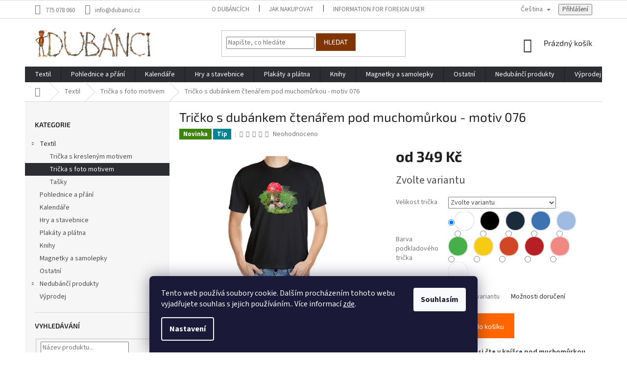

--- FILE ---
content_type: text/html; charset=utf-8
request_url: https://shop.dubanci.cz/tricko-s-dubankem-ctenarem-pod-muchomurkou/
body_size: 39868
content:
<!doctype html><html lang="cs" dir="ltr" class="header-background-light external-fonts-loaded"><head><meta charset="utf-8" /><meta name="viewport" content="width=device-width,initial-scale=1" /><title>Tričko s dubánkem čtenářem pod muchomůrkou - motiv 076 - Dubánčí eshop</title><link rel="preconnect" href="https://cdn.myshoptet.com" /><link rel="dns-prefetch" href="https://cdn.myshoptet.com" /><link rel="preload" href="https://cdn.myshoptet.com/prj/dist/master/cms/libs/jquery/jquery-1.11.3.min.js" as="script" /><link href="https://cdn.myshoptet.com/prj/dist/master/cms/templates/frontend_templates/shared/css/font-face/source-sans-3.css" rel="stylesheet"><link href="https://cdn.myshoptet.com/prj/dist/master/cms/templates/frontend_templates/shared/css/font-face/exo-2.css" rel="stylesheet"><link href="https://cdn.myshoptet.com/prj/dist/master/shop/dist/font-shoptet-11.css.62c94c7785ff2cea73b2.css" rel="stylesheet"><script>
dataLayer = [];
dataLayer.push({'shoptet' : {
    "pageId": 730,
    "pageType": "productDetail",
    "currency": "CZK",
    "currencyInfo": {
        "decimalSeparator": ",",
        "exchangeRate": 1,
        "priceDecimalPlaces": 2,
        "symbol": "K\u010d",
        "symbolLeft": 0,
        "thousandSeparator": " "
    },
    "language": "cs",
    "projectId": 439962,
    "product": {
        "id": 484,
        "guid": "18c1a1fc-9d07-11eb-83a4-ecf4bbd79d2f",
        "hasVariants": true,
        "codes": [
            {
                "code": "484\/BIL"
            },
            {
                "code": "484\/BIL2"
            },
            {
                "code": "484\/BIL3"
            },
            {
                "code": "484\/BIL4"
            },
            {
                "code": "484\/BIL5"
            },
            {
                "code": "484\/BIL6"
            },
            {
                "code": "484\/BIL7"
            },
            {
                "code": "484\/BIL8"
            },
            {
                "code": "484\/BIL9"
            },
            {
                "code": "484\/BIL10"
            },
            {
                "code": "484\/BIL11"
            },
            {
                "code": "484\/CER"
            },
            {
                "code": "484\/CER2"
            },
            {
                "code": "484\/CER3"
            },
            {
                "code": "484\/CER4"
            },
            {
                "code": "484\/CER5"
            },
            {
                "code": "484\/CER6"
            },
            {
                "code": "484\/CER7"
            },
            {
                "code": "484\/CER8"
            },
            {
                "code": "484\/CER9"
            },
            {
                "code": "484\/CER10"
            },
            {
                "code": "484\/CER11"
            },
            {
                "code": "484\/NAM"
            },
            {
                "code": "484\/AZU"
            },
            {
                "code": "484\/NEB"
            },
            {
                "code": "484\/ZEL"
            },
            {
                "code": "484\/ZLU"
            },
            {
                "code": "484\/ORA"
            },
            {
                "code": "484\/CER12"
            },
            {
                "code": "484\/RUZ"
            },
            {
                "code": "484\/NAM2"
            },
            {
                "code": "484\/AZU2"
            },
            {
                "code": "484\/NEB2"
            },
            {
                "code": "484\/ZEL2"
            },
            {
                "code": "484\/ZLU2"
            },
            {
                "code": "484\/ORA2"
            },
            {
                "code": "484\/CER13"
            },
            {
                "code": "484\/RUZ2"
            },
            {
                "code": "484\/NAM3"
            },
            {
                "code": "484\/AZU3"
            },
            {
                "code": "484\/NEB3"
            },
            {
                "code": "484\/ZEL3"
            },
            {
                "code": "484\/ZLU3"
            },
            {
                "code": "484\/ORA3"
            },
            {
                "code": "484\/CER14"
            },
            {
                "code": "484\/RUZ3"
            },
            {
                "code": "484\/NAM4"
            },
            {
                "code": "484\/AZU4"
            },
            {
                "code": "484\/NEB4"
            },
            {
                "code": "484\/ZEL4"
            },
            {
                "code": "484\/ZLU4"
            },
            {
                "code": "484\/ORA4"
            },
            {
                "code": "484\/CER15"
            },
            {
                "code": "484\/RUZ4"
            },
            {
                "code": "484\/NAM5"
            },
            {
                "code": "484\/AZU5"
            },
            {
                "code": "484\/NEB5"
            },
            {
                "code": "484\/ZEL5"
            },
            {
                "code": "484\/ZLU5"
            },
            {
                "code": "484\/ORA5"
            },
            {
                "code": "484\/CER16"
            },
            {
                "code": "484\/RUZ5"
            },
            {
                "code": "484\/NAM6"
            },
            {
                "code": "484\/AZU6"
            },
            {
                "code": "484\/NEB6"
            },
            {
                "code": "484\/ZEL6"
            },
            {
                "code": "484\/ZLU6"
            },
            {
                "code": "484\/ORA6"
            },
            {
                "code": "484\/CER17"
            },
            {
                "code": "484\/RUZ6"
            },
            {
                "code": "484\/NAM7"
            },
            {
                "code": "484\/AZU7"
            },
            {
                "code": "484\/NEB7"
            },
            {
                "code": "484\/ZEL7"
            },
            {
                "code": "484\/ZLU7"
            },
            {
                "code": "484\/ORA7"
            },
            {
                "code": "484\/CER18"
            },
            {
                "code": "484\/RUZ7"
            },
            {
                "code": "484\/NAM8"
            },
            {
                "code": "484\/AZU8"
            },
            {
                "code": "484\/NEB8"
            },
            {
                "code": "484\/ZEL8"
            },
            {
                "code": "484\/ZLU8"
            },
            {
                "code": "484\/ORA8"
            },
            {
                "code": "484\/CER19"
            },
            {
                "code": "484\/RUZ8"
            },
            {
                "code": "484\/NAM9"
            },
            {
                "code": "484\/AZU9"
            },
            {
                "code": "484\/NEB9"
            },
            {
                "code": "484\/ZEL9"
            },
            {
                "code": "484\/ZLU9"
            },
            {
                "code": "484\/ORA9"
            },
            {
                "code": "484\/CER20"
            },
            {
                "code": "484\/RUZ9"
            },
            {
                "code": "484\/NAM10"
            },
            {
                "code": "484\/AZU10"
            },
            {
                "code": "484\/NEB10"
            },
            {
                "code": "484\/ZEL10"
            },
            {
                "code": "484\/ZLU10"
            },
            {
                "code": "484\/ORA10"
            },
            {
                "code": "484\/CER21"
            },
            {
                "code": "484\/RUZ10"
            },
            {
                "code": "484\/NAM11"
            },
            {
                "code": "484\/AZU11"
            },
            {
                "code": "484\/NEB11"
            },
            {
                "code": "484\/ZEL11"
            },
            {
                "code": "484\/ZLU11"
            },
            {
                "code": "484\/ORA11"
            },
            {
                "code": "484\/CER22"
            },
            {
                "code": "484\/RUZ11"
            },
            {
                "code": "484\/4 R"
            },
            {
                "code": "484\/6 L"
            },
            {
                "code": "484\/8 L"
            },
            {
                "code": "484\/10"
            },
            {
                "code": "484\/XS"
            },
            {
                "code": "484\/S"
            },
            {
                "code": "484\/M"
            },
            {
                "code": "484\/L"
            },
            {
                "code": "484\/XL"
            },
            {
                "code": "484\/XXL"
            },
            {
                "code": "484\/XXX"
            }
        ],
        "name": "Tri\u010dko s dub\u00e1nkem \u010dten\u00e1\u0159em pod muchom\u016frkou - motiv 076",
        "appendix": "",
        "weight": 0,
        "currentCategory": "Textil | Tri\u010dka s foto motivem",
        "currentCategoryGuid": "ec83dceb-9d03-11eb-bbb3-b8ca3a6063f8",
        "defaultCategory": "Textil | Tri\u010dka s foto motivem",
        "defaultCategoryGuid": "ec83dceb-9d03-11eb-bbb3-b8ca3a6063f8",
        "currency": "CZK",
        "priceWithVatMin": 349,
        "priceWithVatMax": 499
    },
    "stocks": [
        {
            "id": "ext",
            "title": "Sklad",
            "isDeliveryPoint": 0,
            "visibleOnEshop": 1
        }
    ],
    "cartInfo": {
        "id": null,
        "freeShipping": false,
        "freeShippingFrom": null,
        "leftToFreeGift": {
            "formattedPrice": "0 K\u010d",
            "priceLeft": 0
        },
        "freeGift": false,
        "leftToFreeShipping": {
            "priceLeft": null,
            "dependOnRegion": null,
            "formattedPrice": null
        },
        "discountCoupon": [],
        "getNoBillingShippingPrice": {
            "withoutVat": 0,
            "vat": 0,
            "withVat": 0
        },
        "cartItems": [],
        "taxMode": "ORDINARY"
    },
    "cart": [],
    "customer": {
        "priceRatio": 1,
        "priceListId": 1,
        "groupId": null,
        "registered": false,
        "mainAccount": false
    }
}});
dataLayer.push({'cookie_consent' : {
    "marketing": "denied",
    "analytics": "denied"
}});
document.addEventListener('DOMContentLoaded', function() {
    shoptet.consent.onAccept(function(agreements) {
        if (agreements.length == 0) {
            return;
        }
        dataLayer.push({
            'cookie_consent' : {
                'marketing' : (agreements.includes(shoptet.config.cookiesConsentOptPersonalisation)
                    ? 'granted' : 'denied'),
                'analytics': (agreements.includes(shoptet.config.cookiesConsentOptAnalytics)
                    ? 'granted' : 'denied')
            },
            'event': 'cookie_consent'
        });
    });
});
</script>

<!-- Google Tag Manager -->
<script>(function(w,d,s,l,i){w[l]=w[l]||[];w[l].push({'gtm.start':
new Date().getTime(),event:'gtm.js'});var f=d.getElementsByTagName(s)[0],
j=d.createElement(s),dl=l!='dataLayer'?'&l='+l:'';j.async=true;j.src=
'https://www.googletagmanager.com/gtm.js?id='+i+dl;f.parentNode.insertBefore(j,f);
})(window,document,'script','dataLayer','GTM-W94CBCNN');</script>
<!-- End Google Tag Manager -->

<meta property="og:type" content="website"><meta property="og:site_name" content="shop.dubanci.cz"><meta property="og:url" content="https://shop.dubanci.cz/tricko-s-dubankem-ctenarem-pod-muchomurkou/"><meta property="og:title" content="Tričko s dubánkem čtenářem pod muchomůrkou - motiv 076 - Dubánčí eshop"><meta name="author" content="Dubánčí eshop"><meta name="web_author" content="Shoptet.cz"><meta name="dcterms.rightsHolder" content="shop.dubanci.cz"><meta name="robots" content="index,follow"><meta property="og:image" content="https://cdn.myshoptet.com/usr/shop.dubanci.cz/user/shop/big/484_tricko-s-dubankem-ctenarem-pod-muchomurkou-motiv-076.jpg?6082bf01"><meta property="og:description" content="Tričko s dubánkem čtenářem pod muchomůrkou - motiv 076. Tričko s dubánkem, který si čte v knížce pod muchomůrkou. Dubánci jsou náruživí čtenáři a rádi se v lese někde svalí a čtou a čtou a čtou...

Doba dodání: Většina textilu se tiskne až podle objednávky, proto je doba dodání delší.Velikost a typ trička: Pro výběr…"><meta name="description" content="Tričko s dubánkem čtenářem pod muchomůrkou - motiv 076. Tričko s dubánkem, který si čte v knížce pod muchomůrkou. Dubánci jsou náruživí čtenáři a rádi se v lese někde svalí a čtou a čtou a čtou...

Doba dodání: Většina textilu se tiskne až podle objednávky, proto je doba dodání delší.Velikost a typ trička: Pro výběr…"><meta name="google-site-verification" content="PhS91D4qarP0p704J8G2cUne0lQjOj3kswaOCTpsjxY"><meta property="product:price:amount" content="349"><meta property="product:price:currency" content="CZK"><style>:root {--color-primary: #2c2d33;--color-primary-h: 231;--color-primary-s: 7%;--color-primary-l: 19%;--color-primary-hover: #2c2d33;--color-primary-hover-h: 231;--color-primary-hover-s: 7%;--color-primary-hover-l: 19%;--color-secondary: #ff6600;--color-secondary-h: 24;--color-secondary-s: 100%;--color-secondary-l: 50%;--color-secondary-hover: #ff6600;--color-secondary-hover-h: 24;--color-secondary-hover-s: 100%;--color-secondary-hover-l: 50%;--color-tertiary: #813502;--color-tertiary-h: 24;--color-tertiary-s: 97%;--color-tertiary-l: 26%;--color-tertiary-hover: #813502;--color-tertiary-hover-h: 24;--color-tertiary-hover-s: 97%;--color-tertiary-hover-l: 26%;--color-header-background: #ffffff;--template-font: "Source Sans 3";--template-headings-font: "Exo 2";--header-background-url: none;--cookies-notice-background: #1A1937;--cookies-notice-color: #F8FAFB;--cookies-notice-button-hover: #f5f5f5;--cookies-notice-link-hover: #27263f;--templates-update-management-preview-mode-content: "Náhled aktualizací šablony je aktivní pro váš prohlížeč."}</style>
    
    <link href="https://cdn.myshoptet.com/prj/dist/master/shop/dist/main-11.less.5a24dcbbdabfd189c152.css" rel="stylesheet" />
        
    <script>var shoptet = shoptet || {};</script>
    <script src="https://cdn.myshoptet.com/prj/dist/master/shop/dist/main-3g-header.js.05f199e7fd2450312de2.js"></script>
<!-- User include --><!-- api 473(125) html code header -->

                <style>
                    #order-billing-methods .radio-wrapper[data-guid="7ddcb8b2-bd49-11eb-90ab-b8ca3a6a5ac4"]:not(.cgapplepay), #order-billing-methods .radio-wrapper[data-guid="96565ad8-9b1e-11ed-90ab-b8ca3a6a5ac4"]:not(.cggooglepay) {
                        display: none;
                    }
                </style>
                <script type="text/javascript">
                    document.addEventListener('DOMContentLoaded', function() {
                        if (getShoptetDataLayer('pageType') === 'billingAndShipping') {
                            
                try {
                    if (window.ApplePaySession && window.ApplePaySession.canMakePayments()) {
                        document.querySelector('#order-billing-methods .radio-wrapper[data-guid="7ddcb8b2-bd49-11eb-90ab-b8ca3a6a5ac4"]').classList.add('cgapplepay');
                    }
                } catch (err) {} 
            
                            
                const cgBaseCardPaymentMethod = {
                        type: 'CARD',
                        parameters: {
                            allowedAuthMethods: ["PAN_ONLY", "CRYPTOGRAM_3DS"],
                            allowedCardNetworks: [/*"AMEX", "DISCOVER", "INTERAC", "JCB",*/ "MASTERCARD", "VISA"]
                        }
                };
                
                function cgLoadScript(src, callback)
                {
                    var s,
                        r,
                        t;
                    r = false;
                    s = document.createElement('script');
                    s.type = 'text/javascript';
                    s.src = src;
                    s.onload = s.onreadystatechange = function() {
                        if ( !r && (!this.readyState || this.readyState == 'complete') )
                        {
                            r = true;
                            callback();
                        }
                    };
                    t = document.getElementsByTagName('script')[0];
                    t.parentNode.insertBefore(s, t);
                } 
                
                function cgGetGoogleIsReadyToPayRequest() {
                    return Object.assign(
                        {},
                        {
                            apiVersion: 2,
                            apiVersionMinor: 0
                        },
                        {
                            allowedPaymentMethods: [cgBaseCardPaymentMethod]
                        }
                    );
                }

                function onCgGooglePayLoaded() {
                    let paymentsClient = new google.payments.api.PaymentsClient({environment: 'PRODUCTION'});
                    paymentsClient.isReadyToPay(cgGetGoogleIsReadyToPayRequest()).then(function(response) {
                        if (response.result) {
                            document.querySelector('#order-billing-methods .radio-wrapper[data-guid="96565ad8-9b1e-11ed-90ab-b8ca3a6a5ac4"]').classList.add('cggooglepay');	 	 	 	 	 
                        }
                    })
                    .catch(function(err) {});
                }
                
                cgLoadScript('https://pay.google.com/gp/p/js/pay.js', onCgGooglePayLoaded);
            
                        }
                    });
                </script> 
                
<!-- project html code header -->
<style>
.imgl {clear:left;float:left;margin:0 5px 5px 0}
.imgr {clear:right;float:right;margin:0 0 5px 5px}
h4.homepage-group-title, .h4.homepage-group-title {
    border-bottom: 1px solid #ddd;
    }
#description .description-inner .basic-description a, .p-short-description a {text-decoration:underline;color:#f60}    
#content article a {text-decoration:underline;color:#f60}
.banner a, .banner-wrapper a, .banner-category a, .carousel-inner a {
    color: #f60;
}
.homepage-box .welcome-wrapper a, div.col-sm-12 a {text-decoration:underline}
div.col-sm-12 {padding-left:0;padding-right:0}

.morelink {padding:5px 10px;text-align:right}
.morelink a {color:#f60}
#welcome {padding:10px 80px}
#welcome li {padding-bottom:20px;list-style-type:none}
#welcome li .iconlink {float:left;padding:0 10px 0 0}
#welcome li a {font-weight:bold;color:#813502}
#welcome li a:hover {color:#f60}


    
.product_colors_info ul {margin:0;padding:0}
.product_colors_info li {display:block;float:left;list-style-type:none;padding:5px 10px;color:#fff;margin:0 0 10px 10px}
.product_colors_info li i {display:block;width:130px;padding:10px 0;text-align:center}
.alignright {float:right;margin:0 0 10px 20px}    
.alignleft {float:left;margin:0 20px 10px 0px}    

.tblanguages {border:none}
.tblanguages td {border:none;vertical-align:top;line-height:140%;padding:5px 20px}
.tblanguages h4 {margin:0.4em 0.4em 0.4em 0}
.tblanguages td a img {height:20px;vertical-align:middle;padding-right:10px;display:inline}

table.shirtsizes {
    border-spacing: 0;
    width: 100%;
    border-collapse: separate;
}
table.shirtsizes th {
    background-color: #f8f8f8;
}
table.shirtsizes th {
    font-weight: 600;
}
table.shirtsizes td, table.shirtsizes th {
    padding: 1em 1.41575em;
    text-align: left;
    vertical-align: top;
}

.custom-footer {
    padding-left: 0px;
}

div.col-sm-12 {padding-bottom: 30px;}

</style>


<meta name="facebook-domain-verification" content="jy93cdnapk5wmv4y9sd02hrs1p7tyj" />


<!-- /User include --><link rel="shortcut icon" href="/favicon.ico" type="image/x-icon" /><link rel="canonical" href="https://shop.dubanci.cz/tricko-s-dubankem-ctenarem-pod-muchomurkou/" /><link rel="alternate" hreflang="cs" href="https://shop.dubanci.cz/tricko-s-dubankem-ctenarem-pod-muchomurkou/" /><link rel="alternate" hreflang="en" href="https://shop.dubanci.cz/en/t-shirt-acorn-elf-reader-toadstool/" /><link rel="alternate" hreflang="x-default" href="https://shop.dubanci.cz/tricko-s-dubankem-ctenarem-pod-muchomurkou/" />    <!-- Global site tag (gtag.js) - Google Analytics -->
    <script async src="https://www.googletagmanager.com/gtag/js?id=16763071983"></script>
    <script>
        
        window.dataLayer = window.dataLayer || [];
        function gtag(){dataLayer.push(arguments);}
        

                    console.debug('default consent data');

            gtag('consent', 'default', {"ad_storage":"denied","analytics_storage":"denied","ad_user_data":"denied","ad_personalization":"denied","wait_for_update":500});
            dataLayer.push({
                'event': 'default_consent'
            });
        
        gtag('js', new Date());

                gtag('config', 'UA-2243180-20', { 'groups': "UA" });
        
                gtag('config', 'G-L551MLKDHL', {"groups":"GA4","send_page_view":false,"content_group":"productDetail","currency":"CZK","page_language":"cs"});
        
                gtag('config', 'AW-311592560');
        
                gtag('config', 'AW-16763071983');
        
        
        
        
                    gtag('event', 'page_view', {"send_to":"GA4","page_language":"cs","content_group":"productDetail","currency":"CZK"});
        
                gtag('set', 'currency', 'CZK');

        gtag('event', 'view_item', {
            "send_to": "UA",
            "items": [
                {
                    "id": "484\/BIL",
                    "name": "Tri\u010dko s dub\u00e1nkem \u010dten\u00e1\u0159em pod muchom\u016frkou - motiv 076",
                    "category": "Textil \/ Tri\u010dka s foto motivem",
                                                            "variant": "4 roky, B\u00edl\u00e1",
                                        "price": 288.43
                }
            ]
        });
        
        
        
        
        
                    gtag('event', 'view_item', {"send_to":"GA4","page_language":"cs","content_group":"productDetail","value":288.43000000000001,"currency":"CZK","items":[{"item_id":"484\/BIL","item_name":"Tri\u010dko s dub\u00e1nkem \u010dten\u00e1\u0159em pod muchom\u016frkou - motiv 076","item_category":"Textil","item_category2":"Tri\u010dka s foto motivem","item_variant":"484\/BIL~4 roky, B\u00edl\u00e1","price":288.43000000000001,"quantity":1,"index":0}]});
        
        
        
        
        
        
        
        document.addEventListener('DOMContentLoaded', function() {
            if (typeof shoptet.tracking !== 'undefined') {
                for (var id in shoptet.tracking.bannersList) {
                    gtag('event', 'view_promotion', {
                        "send_to": "UA",
                        "promotions": [
                            {
                                "id": shoptet.tracking.bannersList[id].id,
                                "name": shoptet.tracking.bannersList[id].name,
                                "position": shoptet.tracking.bannersList[id].position
                            }
                        ]
                    });
                }
            }

            shoptet.consent.onAccept(function(agreements) {
                if (agreements.length !== 0) {
                    console.debug('gtag consent accept');
                    var gtagConsentPayload =  {
                        'ad_storage': agreements.includes(shoptet.config.cookiesConsentOptPersonalisation)
                            ? 'granted' : 'denied',
                        'analytics_storage': agreements.includes(shoptet.config.cookiesConsentOptAnalytics)
                            ? 'granted' : 'denied',
                                                                                                'ad_user_data': agreements.includes(shoptet.config.cookiesConsentOptPersonalisation)
                            ? 'granted' : 'denied',
                        'ad_personalization': agreements.includes(shoptet.config.cookiesConsentOptPersonalisation)
                            ? 'granted' : 'denied',
                        };
                    console.debug('update consent data', gtagConsentPayload);
                    gtag('consent', 'update', gtagConsentPayload);
                    dataLayer.push(
                        { 'event': 'update_consent' }
                    );
                }
            });
        });
    </script>
        <script type="text/plain" data-cookiecategory="analytics">
            if (typeof gtag === 'function') {
            gtag('event', 'view_item', {
                                    'ecomm_totalvalue': 349,
                                                    'ecomm_prodid': "484\/BIL",
                                                                'send_to': 'AW-311592560',
                                'ecomm_pagetype': 'product'
            });
        }
        </script>
</head><body class="desktop id-730 in-tricka-s-foto-motivem template-11 type-product type-detail multiple-columns-body columns-mobile-2 columns-3 ums_forms_redesign--off ums_a11y_category_page--on ums_discussion_rating_forms--off ums_flags_display_unification--on ums_a11y_login--on mobile-header-version-0"><noscript>
    <style>
        #header {
            padding-top: 0;
            position: relative !important;
            top: 0;
        }
        .header-navigation {
            position: relative !important;
        }
        .overall-wrapper {
            margin: 0 !important;
        }
        body:not(.ready) {
            visibility: visible !important;
        }
    </style>
    <div class="no-javascript">
        <div class="no-javascript__title">Musíte změnit nastavení vašeho prohlížeče</div>
        <div class="no-javascript__text">Podívejte se na: <a href="https://www.google.com/support/bin/answer.py?answer=23852">Jak povolit JavaScript ve vašem prohlížeči</a>.</div>
        <div class="no-javascript__text">Pokud používáte software na blokování reklam, může být nutné povolit JavaScript z této stránky.</div>
        <div class="no-javascript__text">Děkujeme.</div>
    </div>
</noscript>

        <div id="fb-root"></div>
        <script>
            window.fbAsyncInit = function() {
                FB.init({
                    autoLogAppEvents : true,
                    xfbml            : true,
                    version          : 'v24.0'
                });
            };
        </script>
        <script async defer crossorigin="anonymous" src="https://connect.facebook.net/cs_CZ/sdk.js#xfbml=1&version=v24.0"></script>
<!-- Google Tag Manager (noscript) -->
<noscript><iframe src="https://www.googletagmanager.com/ns.html?id=GTM-W94CBCNN"
height="0" width="0" style="display:none;visibility:hidden"></iframe></noscript>
<!-- End Google Tag Manager (noscript) -->

    <div class="siteCookies siteCookies--bottom siteCookies--dark js-siteCookies" role="dialog" data-testid="cookiesPopup" data-nosnippet>
        <div class="siteCookies__form">
            <div class="siteCookies__content">
                <div class="siteCookies__text">
                    Tento web používá soubory cookie. Dalším procházením tohoto webu vyjadřujete souhlas s jejich používáním.. Více informací <a href="https://shop.dubanci.cz/podminky-ochrany-osobnich-udaju/" target="\" _blank="">zde</a>.
                </div>
                <p class="siteCookies__links">
                    <button class="siteCookies__link js-cookies-settings" aria-label="Nastavení cookies" data-testid="cookiesSettings">Nastavení</button>
                </p>
            </div>
            <div class="siteCookies__buttonWrap">
                                <button class="siteCookies__button js-cookiesConsentSubmit" value="all" aria-label="Přijmout cookies" data-testid="buttonCookiesAccept">Souhlasím</button>
            </div>
        </div>
        <script>
            document.addEventListener("DOMContentLoaded", () => {
                const siteCookies = document.querySelector('.js-siteCookies');
                document.addEventListener("scroll", shoptet.common.throttle(() => {
                    const st = document.documentElement.scrollTop;
                    if (st > 1) {
                        siteCookies.classList.add('siteCookies--scrolled');
                    } else {
                        siteCookies.classList.remove('siteCookies--scrolled');
                    }
                }, 100));
            });
        </script>
    </div>
<a href="#content" class="skip-link sr-only">Přejít na obsah</a><div class="overall-wrapper"><div class="user-action"><div class="container">
    <div class="user-action-in">
                    <div id="login" class="user-action-login popup-widget login-widget" role="dialog" aria-labelledby="loginHeading">
        <div class="popup-widget-inner">
                            <h2 id="loginHeading">Přihlášení k vašemu účtu</h2><div id="customerLogin"><form action="/action/Customer/Login/" method="post" id="formLoginIncluded" class="csrf-enabled formLogin" data-testid="formLogin"><input type="hidden" name="referer" value="" /><div class="form-group"><div class="input-wrapper email js-validated-element-wrapper no-label"><input type="email" name="email" class="form-control" autofocus placeholder="E-mailová adresa (např. jan@novak.cz)" data-testid="inputEmail" autocomplete="email" required /></div></div><div class="form-group"><div class="input-wrapper password js-validated-element-wrapper no-label"><input type="password" name="password" class="form-control" placeholder="Heslo" data-testid="inputPassword" autocomplete="current-password" required /><span class="no-display">Nemůžete vyplnit toto pole</span><input type="text" name="surname" value="" class="no-display" /></div></div><div class="form-group"><div class="login-wrapper"><button type="submit" class="btn btn-secondary btn-text btn-login" data-testid="buttonSubmit">Přihlásit se</button><div class="password-helper"><a href="/registrace/" data-testid="signup" rel="nofollow">Nová registrace</a><a href="/klient/zapomenute-heslo/" rel="nofollow">Zapomenuté heslo</a></div></div></div></form>
</div>                    </div>
    </div>

                            <div id="cart-widget" class="user-action-cart popup-widget cart-widget loader-wrapper" data-testid="popupCartWidget" role="dialog" aria-hidden="true">
    <div class="popup-widget-inner cart-widget-inner place-cart-here">
        <div class="loader-overlay">
            <div class="loader"></div>
        </div>
    </div>

    <div class="cart-widget-button">
        <a href="/kosik/" class="btn btn-conversion" id="continue-order-button" rel="nofollow" data-testid="buttonNextStep">Pokračovat do košíku</a>
    </div>
</div>
            </div>
</div>
</div><div class="top-navigation-bar" data-testid="topNavigationBar">

    <div class="container">

        <div class="top-navigation-contacts">
            <strong>Zákaznická podpora:</strong><a href="tel:775078060" class="project-phone" aria-label="Zavolat na 775078060" data-testid="contactboxPhone"><span>775 078 060</span></a><a href="mailto:info@dubanci.cz" class="project-email" data-testid="contactboxEmail"><span>info@dubanci.cz</span></a>        </div>

                            <div class="top-navigation-menu">
                <div class="top-navigation-menu-trigger"></div>
                <ul class="top-navigation-bar-menu">
                                            <li class="top-navigation-menu-item-772">
                            <a href="/o-dubancim-obchode/">O dubáncích</a>
                        </li>
                                            <li class="top-navigation-menu-item-27">
                            <a href="/jak-nakupovat/">Jak nakupovat</a>
                        </li>
                                            <li class="top-navigation-menu-item-external-57">
                            <a href="https://shop.dubanci.cz/en/english/">Information for foreign users</a>
                        </li>
                                            <li class="top-navigation-menu-item-777">
                            <a href="/kamenne-prodejny/">Dubánci v kamenných prodejnách</a>
                        </li>
                                            <li class="top-navigation-menu-item-39">
                            <a href="/obchodni-podminky/">Obchodní podmínky</a>
                        </li>
                                            <li class="top-navigation-menu-item-691">
                            <a href="/podminky-ochrany-osobnich-udaju/">Podmínky ochrany osobních údajů </a>
                        </li>
                                            <li class="top-navigation-menu-item-766">
                            <a href="/tricka-informace/">O tričkách</a>
                        </li>
                                            <li class="top-navigation-menu-item-29">
                            <a href="/kontakty/">Kontakty</a>
                        </li>
                                    </ul>
                <ul class="top-navigation-bar-menu-helper"></ul>
            </div>
        
        <div class="top-navigation-tools top-navigation-tools--language">
            <div class="responsive-tools">
                <a href="#" class="toggle-window" data-target="search" aria-label="Hledat" data-testid="linkSearchIcon"></a>
                                                            <a href="#" class="toggle-window" data-target="login"></a>
                                                    <a href="#" class="toggle-window" data-target="navigation" aria-label="Menu" data-testid="hamburgerMenu"></a>
            </div>
                <div class="languagesMenu">
        <button id="topNavigationDropdown" class="languagesMenu__flags" type="button" data-toggle="dropdown" aria-haspopup="true" aria-expanded="false">
            <svg aria-hidden="true" style="position: absolute; width: 0; height: 0; overflow: hidden;" version="1.1" xmlns="http://www.w3.org/2000/svg" xmlns:xlink="http://www.w3.org/1999/xlink"><defs><symbol id="shp-flag-CZ" viewBox="0 0 32 32"><title>CZ</title><path fill="#0052b4" style="fill: var(--color20, #0052b4)" d="M0 5.334h32v21.333h-32v-21.333z"></path><path fill="#d80027" style="fill: var(--color19, #d80027)" d="M32 16v10.666h-32l13.449-10.666z"></path><path fill="#f0f0f0" style="fill: var(--color21, #f0f0f0)" d="M32 5.334v10.666h-18.551l-13.449-10.666z"></path></symbol><symbol id="shp-flag-GB" viewBox="0 0 32 32"><title>GB</title><path fill="#f0f0f0" style="fill: var(--color21, #f0f0f0)" d="M0 5.333h32v21.334h-32v-21.334z"></path><path fill="#d80027" style="fill: var(--color19, #d80027)" d="M18 5.333h-4v8.667h-14v4h14v8.667h4v-8.667h14v-4h-14z"></path><path fill="#0052b4" style="fill: var(--color20, #0052b4)" d="M24.612 19.71l7.388 4.105v-4.105z"></path><path fill="#0052b4" style="fill: var(--color20, #0052b4)" d="M19.478 19.71l12.522 6.957v-1.967l-8.981-4.989z"></path><path fill="#0052b4" style="fill: var(--color20, #0052b4)" d="M28.665 26.666l-9.186-5.104v5.104z"></path><path fill="#f0f0f0" style="fill: var(--color21, #f0f0f0)" d="M19.478 19.71l12.522 6.957v-1.967l-8.981-4.989z"></path><path fill="#d80027" style="fill: var(--color19, #d80027)" d="M19.478 19.71l12.522 6.957v-1.967l-8.981-4.989z"></path><path fill="#0052b4" style="fill: var(--color20, #0052b4)" d="M5.646 19.71l-5.646 3.137v-3.137z"></path><path fill="#0052b4" style="fill: var(--color20, #0052b4)" d="M12.522 20.594v6.072h-10.929z"></path><path fill="#d80027" style="fill: var(--color19, #d80027)" d="M8.981 19.71l-8.981 4.989v1.967l12.522-6.957z"></path><path fill="#0052b4" style="fill: var(--color20, #0052b4)" d="M7.388 12.29l-7.388-4.105v4.105z"></path><path fill="#0052b4" style="fill: var(--color20, #0052b4)" d="M12.522 12.29l-12.522-6.957v1.967l8.981 4.989z"></path><path fill="#0052b4" style="fill: var(--color20, #0052b4)" d="M3.335 5.333l9.186 5.104v-5.104z"></path><path fill="#f0f0f0" style="fill: var(--color21, #f0f0f0)" d="M12.522 12.29l-12.522-6.957v1.967l8.981 4.989z"></path><path fill="#d80027" style="fill: var(--color19, #d80027)" d="M12.522 12.29l-12.522-6.957v1.967l8.981 4.989z"></path><path fill="#0052b4" style="fill: var(--color20, #0052b4)" d="M26.354 12.29l5.646-3.137v3.137z"></path><path fill="#0052b4" style="fill: var(--color20, #0052b4)" d="M19.478 11.405v-6.072h10.929z"></path><path fill="#d80027" style="fill: var(--color19, #d80027)" d="M23.019 12.29l8.981-4.989v-1.967l-12.522 6.957z"></path></symbol></defs></svg>
            <svg class="shp-flag shp-flag-CZ">
                <use xlink:href="#shp-flag-CZ"></use>
            </svg>
            <span class="caret"></span>
        </button>
        <div class="languagesMenu__content" aria-labelledby="topNavigationDropdown">
                                        <div class="languagesMenu__box toggle-window js-languagesMenu__box" data-hover="true" data-target="language">
                    <div class="languagesMenu__header languagesMenu__header--name">Jazyk</div>
                    <div class="languagesMenu__header languagesMenu__header--actual" data-toggle="dropdown">
                                                                                    
                                    Čeština
                                
                                                                                                                                <span class="caret"></span>
                    </div>
                    <ul class="languagesMenu__list languagesMenu__list--language">
                                                    <li>
                                <a href="/action/Language/changeLanguage/?language=cs" rel="nofollow" class="languagesMenu__list__link">
                                    <svg class="shp-flag shp-flag-CZ">
                                        <use xlink:href="#shp-flag-CZ"></use>
                                    </svg>
                                    <span class="languagesMenu__list__name languagesMenu__list__name--actual">Čeština</span>
                                </a>
                            </li>
                                                    <li>
                                <a href="/action/Language/changeLanguage/?language=en" rel="nofollow" class="languagesMenu__list__link">
                                    <svg class="shp-flag shp-flag-GB">
                                        <use xlink:href="#shp-flag-GB"></use>
                                    </svg>
                                    <span class="languagesMenu__list__name">English</span>
                                </a>
                            </li>
                                            </ul>
                </div>
                    </div>
    </div>
            <button class="top-nav-button top-nav-button-login toggle-window" type="button" data-target="login" aria-haspopup="dialog" aria-controls="login" aria-expanded="false" data-testid="signin"><span>Přihlášení</span></button>        </div>

    </div>

</div>
<header id="header"><div class="container navigation-wrapper">
    <div class="header-top">
        <div class="site-name-wrapper">
            <div class="site-name"><a href="/" data-testid="linkWebsiteLogo"><img src="https://cdn.myshoptet.com/usr/shop.dubanci.cz/user/logos/header-shoptet.png" alt="Dubánčí eshop" fetchpriority="low" /></a></div>        </div>
        <div class="search" itemscope itemtype="https://schema.org/WebSite">
            <meta itemprop="headline" content="Trička s foto motivem"/><meta itemprop="url" content="https://shop.dubanci.cz"/><meta itemprop="text" content="Tričko s dubánkem čtenářem pod muchomůrkou - motiv 076. Tričko s dubánkem, který si čte v knížce pod muchomůrkou. Dubánci jsou náruživí čtenáři a rádi se v lese někde svalí a čtou a čtou a čtou... Doba dodání: Většina textilu se tiskne až podle objednávky, proto je doba dodání delší.Velikost a typ trička: Pro výběr..."/>            <form action="/action/ProductSearch/prepareString/" method="post"
    id="formSearchForm" class="search-form compact-form js-search-main"
    itemprop="potentialAction" itemscope itemtype="https://schema.org/SearchAction" data-testid="searchForm">
    <fieldset>
        <meta itemprop="target"
            content="https://shop.dubanci.cz/vyhledavani/?string={string}"/>
        <input type="hidden" name="language" value="cs"/>
        
            
<input
    type="search"
    name="string"
        class="query-input form-control search-input js-search-input"
    placeholder="Napište, co hledáte"
    autocomplete="off"
    required
    itemprop="query-input"
    aria-label="Vyhledávání"
    data-testid="searchInput"
>
            <button type="submit" class="btn btn-default" data-testid="searchBtn">Hledat</button>
        
    </fieldset>
</form>
        </div>
        <div class="navigation-buttons">
                
    <a href="/kosik/" class="btn btn-icon toggle-window cart-count" data-target="cart" data-hover="true" data-redirect="true" data-testid="headerCart" rel="nofollow" aria-haspopup="dialog" aria-expanded="false" aria-controls="cart-widget">
        
                <span class="sr-only">Nákupní košík</span>
        
            <span class="cart-price visible-lg-inline-block" data-testid="headerCartPrice">
                                    Prázdný košík                            </span>
        
    
            </a>
        </div>
    </div>
    <nav id="navigation" aria-label="Hlavní menu" data-collapsible="true"><div class="navigation-in menu"><ul class="menu-level-1" role="menubar" data-testid="headerMenuItems"><li class="menu-item-715 ext" role="none"><a href="/textil/" data-testid="headerMenuItem" role="menuitem" aria-haspopup="true" aria-expanded="false"><b>Textil</b><span class="submenu-arrow"></span></a><ul class="menu-level-2" aria-label="Textil" tabindex="-1" role="menu"><li class="menu-item-721" role="none"><a href="/tricka-s-kreslenym-motivem/" class="menu-image" data-testid="headerMenuItem" tabindex="-1" aria-hidden="true"><img src="data:image/svg+xml,%3Csvg%20width%3D%22140%22%20height%3D%22100%22%20xmlns%3D%22http%3A%2F%2Fwww.w3.org%2F2000%2Fsvg%22%3E%3C%2Fsvg%3E" alt="" aria-hidden="true" width="140" height="100"  data-src="https://cdn.myshoptet.com/usr/shop.dubanci.cz/user/categories/thumb/kategorie-tricka-ilu.jpg" fetchpriority="low" /></a><div><a href="/tricka-s-kreslenym-motivem/" data-testid="headerMenuItem" role="menuitem"><span>Trička s kresleným motivem</span></a>
                        </div></li><li class="menu-item-730 active" role="none"><a href="/tricka-s-foto-motivem/" class="menu-image" data-testid="headerMenuItem" tabindex="-1" aria-hidden="true"><img src="data:image/svg+xml,%3Csvg%20width%3D%22140%22%20height%3D%22100%22%20xmlns%3D%22http%3A%2F%2Fwww.w3.org%2F2000%2Fsvg%22%3E%3C%2Fsvg%3E" alt="" aria-hidden="true" width="140" height="100"  data-src="https://cdn.myshoptet.com/usr/shop.dubanci.cz/user/categories/thumb/kategorie-tricka-foto.jpg" fetchpriority="low" /></a><div><a href="/tricka-s-foto-motivem/" data-testid="headerMenuItem" role="menuitem"><span>Trička s foto motivem</span></a>
                        </div></li><li class="menu-item-745" role="none"><a href="/tasky/" class="menu-image" data-testid="headerMenuItem" tabindex="-1" aria-hidden="true"><img src="data:image/svg+xml,%3Csvg%20width%3D%22140%22%20height%3D%22100%22%20xmlns%3D%22http%3A%2F%2Fwww.w3.org%2F2000%2Fsvg%22%3E%3C%2Fsvg%3E" alt="" aria-hidden="true" width="140" height="100"  data-src="https://cdn.myshoptet.com/usr/shop.dubanci.cz/user/categories/thumb/kategorie-tasky.jpg" fetchpriority="low" /></a><div><a href="/tasky/" data-testid="headerMenuItem" role="menuitem"><span>Tašky</span></a>
                        </div></li></ul></li>
<li class="menu-item-727" role="none"><a href="/pohlednice-a-prani/" data-testid="headerMenuItem" role="menuitem" aria-expanded="false"><b>Pohlednice a přání</b></a></li>
<li class="menu-item-733" role="none"><a href="/kalendare/" data-testid="headerMenuItem" role="menuitem" aria-expanded="false"><b>Kalendáře</b></a></li>
<li class="menu-item-736" role="none"><a href="/hry-a-stavebnice/" data-testid="headerMenuItem" role="menuitem" aria-expanded="false"><b>Hry a stavebnice</b></a></li>
<li class="menu-item-742" role="none"><a href="/plakaty-a-platna/" data-testid="headerMenuItem" role="menuitem" aria-expanded="false"><b>Plakáty a plátna</b></a></li>
<li class="menu-item-751" role="none"><a href="/knihy/" data-testid="headerMenuItem" role="menuitem" aria-expanded="false"><b>Knihy</b></a></li>
<li class="menu-item-706" role="none"><a href="/magnetky-a-samolepky/" data-testid="headerMenuItem" role="menuitem" aria-expanded="false"><b>Magnetky a samolepky</b></a></li>
<li class="menu-item-757" role="none"><a href="/ostatni-dubanci-produkty/" data-testid="headerMenuItem" role="menuitem" aria-expanded="false"><b>Ostatní</b></a></li>
<li class="menu-item-709 ext" role="none"><a href="/nedubanci-produkty/" data-testid="headerMenuItem" role="menuitem" aria-haspopup="true" aria-expanded="false"><b>Nedubánčí produkty</b><span class="submenu-arrow"></span></a><ul class="menu-level-2" aria-label="Nedubánčí produkty" tabindex="-1" role="menu"><li class="menu-item-724" role="none"><a href="/tricka-pro-cyklisty/" class="menu-image" data-testid="headerMenuItem" tabindex="-1" aria-hidden="true"><img src="data:image/svg+xml,%3Csvg%20width%3D%22140%22%20height%3D%22100%22%20xmlns%3D%22http%3A%2F%2Fwww.w3.org%2F2000%2Fsvg%22%3E%3C%2Fsvg%3E" alt="" aria-hidden="true" width="140" height="100"  data-src="https://cdn.myshoptet.com/usr/shop.dubanci.cz/user/categories/thumb/kategorie-cyklo1.jpg" fetchpriority="low" /></a><div><a href="/tricka-pro-cyklisty/" data-testid="headerMenuItem" role="menuitem"><span>Trička pro cyklisty</span></a>
                        </div></li><li class="menu-item-754" role="none"><a href="/tricka-pocitacova/" class="menu-image" data-testid="headerMenuItem" tabindex="-1" aria-hidden="true"><img src="data:image/svg+xml,%3Csvg%20width%3D%22140%22%20height%3D%22100%22%20xmlns%3D%22http%3A%2F%2Fwww.w3.org%2F2000%2Fsvg%22%3E%3C%2Fsvg%3E" alt="" aria-hidden="true" width="140" height="100"  data-src="https://cdn.myshoptet.com/usr/shop.dubanci.cz/user/categories/thumb/kategorie-computer.jpg" fetchpriority="low" /></a><div><a href="/tricka-pocitacova/" data-testid="headerMenuItem" role="menuitem"><span>Trička počítačová</span></a>
                        </div></li><li class="menu-item-760" role="none"><a href="/tricka-pro-grafiky/" class="menu-image" data-testid="headerMenuItem" tabindex="-1" aria-hidden="true"><img src="data:image/svg+xml,%3Csvg%20width%3D%22140%22%20height%3D%22100%22%20xmlns%3D%22http%3A%2F%2Fwww.w3.org%2F2000%2Fsvg%22%3E%3C%2Fsvg%3E" alt="" aria-hidden="true" width="140" height="100"  data-src="https://cdn.myshoptet.com/usr/shop.dubanci.cz/user/categories/thumb/kategorie-grafici.jpg" fetchpriority="low" /></a><div><a href="/tricka-pro-grafiky/" data-testid="headerMenuItem" role="menuitem"><span>Trička pro grafiky</span></a>
                        </div></li><li class="menu-item-712" role="none"><a href="/tricka-aspon-trochu-vtipna/" class="menu-image" data-testid="headerMenuItem" tabindex="-1" aria-hidden="true"><img src="data:image/svg+xml,%3Csvg%20width%3D%22140%22%20height%3D%22100%22%20xmlns%3D%22http%3A%2F%2Fwww.w3.org%2F2000%2Fsvg%22%3E%3C%2Fsvg%3E" alt="" aria-hidden="true" width="140" height="100"  data-src="https://cdn.myshoptet.com/usr/shop.dubanci.cz/user/categories/thumb/kategorie-vtipna.jpg" fetchpriority="low" /></a><div><a href="/tricka-aspon-trochu-vtipna/" data-testid="headerMenuItem" role="menuitem"><span>Trička aspoň trochu vtipná</span></a>
                        </div></li><li class="menu-item-748" role="none"><a href="/ostatni-tricka/" class="menu-image" data-testid="headerMenuItem" tabindex="-1" aria-hidden="true"><img src="data:image/svg+xml,%3Csvg%20width%3D%22140%22%20height%3D%22100%22%20xmlns%3D%22http%3A%2F%2Fwww.w3.org%2F2000%2Fsvg%22%3E%3C%2Fsvg%3E" alt="" aria-hidden="true" width="140" height="100"  data-src="https://cdn.myshoptet.com/usr/shop.dubanci.cz/user/categories/thumb/kategorie-ostatni-1.jpg" fetchpriority="low" /></a><div><a href="/ostatni-tricka/" data-testid="headerMenuItem" role="menuitem"><span>Ostatní trička</span></a>
                        </div></li></ul></li>
<li class="menu-item-789" role="none"><a href="/vyprodej/" data-testid="headerMenuItem" role="menuitem" aria-expanded="false"><b>Výprodej</b></a></li>
<li class="menu-item-772" role="none"><a href="/o-dubancim-obchode/" data-testid="headerMenuItem" role="menuitem" aria-expanded="false"><b>O dubáncích</b></a></li>
<li class="menu-item-27" role="none"><a href="/jak-nakupovat/" data-testid="headerMenuItem" role="menuitem" aria-expanded="false"><b>Jak nakupovat</b></a></li>
<li class="menu-item-external-54" role="none"><a href="https://shop.dubanci.cz/en/english/" data-testid="headerMenuItem" role="menuitem" aria-expanded="false"><b>Information for foreign users</b></a></li>
<li class="menu-item-777" role="none"><a href="/kamenne-prodejny/" data-testid="headerMenuItem" role="menuitem" aria-expanded="false"><b>Dubánci v kamenných prodejnách</b></a></li>
<li class="menu-item-39" role="none"><a href="/obchodni-podminky/" data-testid="headerMenuItem" role="menuitem" aria-expanded="false"><b>Obchodní podmínky</b></a></li>
<li class="menu-item-691" role="none"><a href="/podminky-ochrany-osobnich-udaju/" data-testid="headerMenuItem" role="menuitem" aria-expanded="false"><b>Podmínky ochrany osobních údajů </b></a></li>
<li class="menu-item-766" role="none"><a href="/tricka-informace/" data-testid="headerMenuItem" role="menuitem" aria-expanded="false"><b>O tričkách</b></a></li>
<li class="menu-item-29" role="none"><a href="/kontakty/" data-testid="headerMenuItem" role="menuitem" aria-expanded="false"><b>Kontakty</b></a></li>
</ul></div><span class="navigation-close"></span></nav><div class="menu-helper" data-testid="hamburgerMenu"><span>Více</span></div>
</div></header><!-- / header -->


                    <div class="container breadcrumbs-wrapper">
            <div class="breadcrumbs navigation-home-icon-wrapper" itemscope itemtype="https://schema.org/BreadcrumbList">
                                                                            <span id="navigation-first" data-basetitle="Dubánčí eshop" itemprop="itemListElement" itemscope itemtype="https://schema.org/ListItem">
                <a href="/" itemprop="item" class="navigation-home-icon"><span class="sr-only" itemprop="name">Domů</span></a>
                <span class="navigation-bullet">/</span>
                <meta itemprop="position" content="1" />
            </span>
                                <span id="navigation-1" itemprop="itemListElement" itemscope itemtype="https://schema.org/ListItem">
                <a href="/textil/" itemprop="item" data-testid="breadcrumbsSecondLevel"><span itemprop="name">Textil</span></a>
                <span class="navigation-bullet">/</span>
                <meta itemprop="position" content="2" />
            </span>
                                <span id="navigation-2" itemprop="itemListElement" itemscope itemtype="https://schema.org/ListItem">
                <a href="/tricka-s-foto-motivem/" itemprop="item" data-testid="breadcrumbsSecondLevel"><span itemprop="name">Trička s foto motivem</span></a>
                <span class="navigation-bullet">/</span>
                <meta itemprop="position" content="3" />
            </span>
                                            <span id="navigation-3" itemprop="itemListElement" itemscope itemtype="https://schema.org/ListItem" data-testid="breadcrumbsLastLevel">
                <meta itemprop="item" content="https://shop.dubanci.cz/tricko-s-dubankem-ctenarem-pod-muchomurkou/" />
                <meta itemprop="position" content="4" />
                <span itemprop="name" data-title="Tričko s dubánkem čtenářem pod muchomůrkou - motiv 076">Tričko s dubánkem čtenářem pod muchomůrkou - motiv 076 <span class="appendix"></span></span>
            </span>
            </div>
        </div>
    
<div id="content-wrapper" class="container content-wrapper">
    
    <div class="content-wrapper-in">
                                                <aside class="sidebar sidebar-left"  data-testid="sidebarMenu">
                                                                                                <div class="sidebar-inner">
                                                                                                        <div class="box box-bg-variant box-categories">    <div class="skip-link__wrapper">
        <span id="categories-start" class="skip-link__target js-skip-link__target sr-only" tabindex="-1">&nbsp;</span>
        <a href="#categories-end" class="skip-link skip-link--start sr-only js-skip-link--start">Přeskočit kategorie</a>
    </div>

<h4>Kategorie</h4>


<div id="categories"><div class="categories cat-01 expandable active expanded" id="cat-715"><div class="topic child-active"><a href="/textil/">Textil<span class="cat-trigger">&nbsp;</span></a></div>

                    <ul class=" active expanded">
                                        <li >
                <a href="/tricka-s-kreslenym-motivem/">
                    Trička s kresleným motivem
                                    </a>
                                                                </li>
                                <li class="
                active                                                 ">
                <a href="/tricka-s-foto-motivem/">
                    Trička s foto motivem
                                    </a>
                                                                </li>
                                <li >
                <a href="/tasky/">
                    Tašky
                                    </a>
                                                                </li>
                </ul>
    </div><div class="categories cat-02 external" id="cat-727"><div class="topic"><a href="/pohlednice-a-prani/">Pohlednice a přání<span class="cat-trigger">&nbsp;</span></a></div></div><div class="categories cat-01 external" id="cat-733"><div class="topic"><a href="/kalendare/">Kalendáře<span class="cat-trigger">&nbsp;</span></a></div></div><div class="categories cat-02 external" id="cat-736"><div class="topic"><a href="/hry-a-stavebnice/">Hry a stavebnice<span class="cat-trigger">&nbsp;</span></a></div></div><div class="categories cat-01 external" id="cat-742"><div class="topic"><a href="/plakaty-a-platna/">Plakáty a plátna<span class="cat-trigger">&nbsp;</span></a></div></div><div class="categories cat-02 external" id="cat-751"><div class="topic"><a href="/knihy/">Knihy<span class="cat-trigger">&nbsp;</span></a></div></div><div class="categories cat-01 external" id="cat-706"><div class="topic"><a href="/magnetky-a-samolepky/">Magnetky a samolepky<span class="cat-trigger">&nbsp;</span></a></div></div><div class="categories cat-02 external" id="cat-757"><div class="topic"><a href="/ostatni-dubanci-produkty/">Ostatní<span class="cat-trigger">&nbsp;</span></a></div></div><div class="categories cat-01 expandable external" id="cat-709"><div class="topic"><a href="/nedubanci-produkty/">Nedubánčí produkty<span class="cat-trigger">&nbsp;</span></a></div>

    </div><div class="categories cat-02 expanded" id="cat-789"><div class="topic"><a href="/vyprodej/">Výprodej<span class="cat-trigger">&nbsp;</span></a></div></div></div>

    <div class="skip-link__wrapper">
        <a href="#categories-start" class="skip-link skip-link--end sr-only js-skip-link--end" tabindex="-1" hidden>Přeskočit kategorie</a>
        <span id="categories-end" class="skip-link__target js-skip-link__target sr-only" tabindex="-1">&nbsp;</span>
    </div>
</div>
                                                                                                            <div class="box box-bg-default box-sm box-search"><div class="search search-widget" data-testid="searchWidget">
    <h4><span>Vyhledávání</span></h4>
            <form class="search-form compact-form" action="/action/ProductSearch/prepareString/" method="post" id="formSearchFormWidget" data-testid="searchFormWidget">
            <fieldset>
                <input type="hidden" name="language" value="cs" />
                                <input type="search" name="string" id="s-word" class="form-control js-search-input"
                    placeholder="Název produktu..."
                    autocomplete="off"
                    data-testid="searchInput"
                />
                                <button type="submit" class="btn btn-default" data-testid="searchBtn">Hledat</button>
            </fieldset>
        </form>
    </div>
</div>
                                                                                                            <div class="box box-bg-variant box-sm box-topProducts">        <div class="top-products-wrapper js-top10" >
        <h4><span>Top 10 produktů</span></h4>
        <ol class="top-products">
                            <li class="display-image">
                                            <a href="/stolni-dubanci-dvoutydenni-kalendar-2026/" class="top-products-image">
                            <img src="data:image/svg+xml,%3Csvg%20width%3D%22100%22%20height%3D%22100%22%20xmlns%3D%22http%3A%2F%2Fwww.w3.org%2F2000%2Fsvg%22%3E%3C%2Fsvg%3E" alt="stolni1" width="100" height="100"  data-src="https://cdn.myshoptet.com/usr/shop.dubanci.cz/user/shop/related/1552_stolni1.jpg?689c4bf8" fetchpriority="low" />
                        </a>
                                        <a href="/stolni-dubanci-dvoutydenni-kalendar-2026/" class="top-products-content">
                        <span class="top-products-name">  Stolní dubánčí dvoutýdenní kalendář 2026</span>
                        
                                                        <strong>
                                280 Kč
                                

                            </strong>
                                                    
                    </a>
                </li>
                            <li class="display-image">
                                            <a href="/dubanci-rodinny-planovaci-kalendar-2026/" class="top-products-image">
                            <img src="data:image/svg+xml,%3Csvg%20width%3D%22100%22%20height%3D%22100%22%20xmlns%3D%22http%3A%2F%2Fwww.w3.org%2F2000%2Fsvg%22%3E%3C%2Fsvg%3E" alt="planovaci" width="100" height="100"  data-src="https://cdn.myshoptet.com/usr/shop.dubanci.cz/user/shop/related/1549_planovaci.jpg?689c4bac" fetchpriority="low" />
                        </a>
                                        <a href="/dubanci-rodinny-planovaci-kalendar-2026/" class="top-products-content">
                        <span class="top-products-name">  Dubánčí rodinný plánovací kalendář 2026</span>
                        
                                                        <strong>
                                310 Kč
                                

                            </strong>
                                                    
                    </a>
                </li>
                            <li class="display-image">
                                            <a href="/nastenny-kalendar-s-dubanky-2026/" class="top-products-image">
                            <img src="data:image/svg+xml,%3Csvg%20width%3D%22100%22%20height%3D%22100%22%20xmlns%3D%22http%3A%2F%2Fwww.w3.org%2F2000%2Fsvg%22%3E%3C%2Fsvg%3E" alt="nastenny" width="100" height="100"  data-src="https://cdn.myshoptet.com/usr/shop.dubanci.cz/user/shop/related/1546_nastenny.jpg?689c4b45" fetchpriority="low" />
                        </a>
                                        <a href="/nastenny-kalendar-s-dubanky-2026/" class="top-products-content">
                        <span class="top-products-name">  Nástěnný kalendář s dubánky 2026</span>
                        
                                                        <strong>
                                290 Kč
                                

                            </strong>
                                                    
                    </a>
                </li>
                            <li class="display-image">
                                            <a href="/plakatovy-kalendar-2026/" class="top-products-image">
                            <img src="data:image/svg+xml,%3Csvg%20width%3D%22100%22%20height%3D%22100%22%20xmlns%3D%22http%3A%2F%2Fwww.w3.org%2F2000%2Fsvg%22%3E%3C%2Fsvg%3E" alt="plakaty" width="100" height="100"  data-src="https://cdn.myshoptet.com/usr/shop.dubanci.cz/user/shop/related/1558_plakaty.jpg?689c90d1" fetchpriority="low" />
                        </a>
                                        <a href="/plakatovy-kalendar-2026/" class="top-products-content">
                        <span class="top-products-name">  Dubánčí plakátový kalendář 2026</span>
                        
                                                        <strong>
                                90 Kč
                                

                            </strong>
                                                    
                    </a>
                </li>
                            <li class="display-image">
                                            <a href="/dubanci-postrehovka/" class="top-products-image">
                            <img src="data:image/svg+xml,%3Csvg%20width%3D%22100%22%20height%3D%22100%22%20xmlns%3D%22http%3A%2F%2Fwww.w3.org%2F2000%2Fsvg%22%3E%3C%2Fsvg%3E" alt="postrehovka5" width="100" height="100"  data-src="https://cdn.myshoptet.com/usr/shop.dubanci.cz/user/shop/related/1576-4_postrehovka5.jpg?690c7430" fetchpriority="low" />
                        </a>
                                        <a href="/dubanci-postrehovka/" class="top-products-content">
                        <span class="top-products-name">  Dubánčí postřehovka</span>
                        
                                                        <strong>
                                199 Kč
                                

                            </strong>
                                                    
                    </a>
                </li>
                            <li class="display-image">
                                            <a href="/dubanci-samolepky-na-zed/" class="top-products-image">
                            <img src="data:image/svg+xml,%3Csvg%20width%3D%22100%22%20height%3D%22100%22%20xmlns%3D%22http%3A%2F%2Fwww.w3.org%2F2000%2Fsvg%22%3E%3C%2Fsvg%3E" alt="Dubánčí samolepky na zeď" width="100" height="100"  data-src="https://cdn.myshoptet.com/usr/shop.dubanci.cz/user/shop/related/463_dubanci-samolepky-na-zed.jpg?6082bf01" fetchpriority="low" />
                        </a>
                                        <a href="/dubanci-samolepky-na-zed/" class="top-products-content">
                        <span class="top-products-name">  Dubánčí samolepky na zeď</span>
                        
                                                        <strong>
                                79 Kč
                                

                            </strong>
                                                    
                    </a>
                </li>
                            <li class="display-image">
                                            <a href="/best-of-2025/" class="top-products-image">
                            <img src="data:image/svg+xml,%3Csvg%20width%3D%22100%22%20height%3D%22100%22%20xmlns%3D%22http%3A%2F%2Fwww.w3.org%2F2000%2Fsvg%22%3E%3C%2Fsvg%3E" alt="stos" width="100" height="100"  data-src="https://cdn.myshoptet.com/usr/shop.dubanci.cz/user/shop/related/1555_stos.jpg?689c75cc" fetchpriority="low" />
                        </a>
                                        <a href="/best-of-2025/" class="top-products-content">
                        <span class="top-products-name">  Best of 2025</span>
                        
                                                        <strong>
                                150 Kč
                                

                            </strong>
                                                    
                    </a>
                </li>
                            <li class="display-image">
                                            <a href="/dubanci-zalozky/" class="top-products-image">
                            <img src="data:image/svg+xml,%3Csvg%20width%3D%22100%22%20height%3D%22100%22%20xmlns%3D%22http%3A%2F%2Fwww.w3.org%2F2000%2Fsvg%22%3E%3C%2Fsvg%3E" alt="zalozky1" width="100" height="100"  data-src="https://cdn.myshoptet.com/usr/shop.dubanci.cz/user/shop/related/1531_zalozky1.jpg?683e8b38" fetchpriority="low" />
                        </a>
                                        <a href="/dubanci-zalozky/" class="top-products-content">
                        <span class="top-products-name">  Dubánčí záložky</span>
                        
                                                        <strong>
                                79 Kč
                                

                            </strong>
                                                    
                    </a>
                </li>
                            <li class="display-image">
                                            <a href="/kniha-dubanek-a-tajny-vzkaz/" class="top-products-image">
                            <img src="data:image/svg+xml,%3Csvg%20width%3D%22100%22%20height%3D%22100%22%20xmlns%3D%22http%3A%2F%2Fwww.w3.org%2F2000%2Fsvg%22%3E%3C%2Fsvg%3E" alt="tajny vzkaz front small" width="100" height="100"  data-src="https://cdn.myshoptet.com/usr/shop.dubanci.cz/user/shop/related/1480-1_tajny-vzkaz-front-small.jpg?66be0475" fetchpriority="low" />
                        </a>
                                        <a href="/kniha-dubanek-a-tajny-vzkaz/" class="top-products-content">
                        <span class="top-products-name">  Kniha Dubánek a tajný vzkaz</span>
                        
                                                        <strong>
                                300 Kč
                                

                            </strong>
                                                    
                    </a>
                </li>
                            <li class="display-image">
                                            <a href="/nedatovany-dubanci-diar/" class="top-products-image">
                            <img src="data:image/svg+xml,%3Csvg%20width%3D%22100%22%20height%3D%22100%22%20xmlns%3D%22http%3A%2F%2Fwww.w3.org%2F2000%2Fsvg%22%3E%3C%2Fsvg%3E" alt="cover1" width="100" height="100"  data-src="https://cdn.myshoptet.com/usr/shop.dubanci.cz/user/shop/related/1564_cover1.jpg?68de2ebf" fetchpriority="low" />
                        </a>
                                        <a href="/nedatovany-dubanci-diar/" class="top-products-content">
                        <span class="top-products-name">  Nedatovaný dubánčí diář</span>
                        
                                                        <strong>
                                270 Kč
                                

                            </strong>
                                                    
                    </a>
                </li>
                    </ol>
    </div>
</div>
                                                                                                            <div class="box box-bg-default box-sm box-articles">            <h4><span>Informace pro vás</span></h4>
    <ul>
                    <li><a href="/o-dubancim-obchode/">O dubáncích</a></li>
                    <li><a href="/jak-nakupovat/">Jak nakupovat</a></li>
                    <li><a href="https://shop.dubanci.cz/en/english/">Information for foreign users</a></li>
                    <li><a href="/kamenne-prodejny/">Dubánci v kamenných prodejnách</a></li>
                    <li><a href="/obchodni-podminky/">Obchodní podmínky</a></li>
                    <li><a href="/podminky-ochrany-osobnich-udaju/">Podmínky ochrany osobních údajů </a></li>
                    <li><a href="/tricka-informace/">O tričkách</a></li>
                    <li><a href="/kontakty/">Kontakty</a></li>
            </ul>
</div>
                                                                    </div>
                                                            </aside>
                            <main id="content" class="content narrow">
                                                        <script>
            
            var shoptet = shoptet || {};
            shoptet.variantsUnavailable = shoptet.variantsUnavailable || {};
            
            shoptet.variantsUnavailable.availableVariantsResource = ["16-16-19-46","16-19-19-46","16-22-19-46","16-25-19-46","16-28-19-46","16-31-19-46","16-34-19-46","16-37-19-46","16-40-19-46","16-43-19-46","16-79-19-46","16-16-19-49","16-19-19-49","16-22-19-49","16-25-19-49","16-28-19-49","16-31-19-49","16-34-19-49","16-37-19-49","16-40-19-49","16-43-19-49","16-79-19-49","16-16-19-52","16-19-19-52","16-22-19-52","16-25-19-52","16-28-19-52","16-31-19-52","16-34-19-52","16-37-19-52","16-40-19-52","16-43-19-52","16-79-19-52","16-16-19-55","16-19-19-55","16-22-19-55","16-25-19-55","16-28-19-55","16-31-19-55","16-34-19-55","16-37-19-55","16-40-19-55","16-43-19-55","16-79-19-55","16-16-19-58","16-19-19-58","16-22-19-58","16-25-19-58","16-28-19-58","16-31-19-58","16-34-19-58","16-37-19-58","16-40-19-58","16-43-19-58","16-79-19-58","16-16-19-61","16-19-19-61","16-22-19-61","16-25-19-61","16-28-19-61","16-31-19-61","16-34-19-61","16-37-19-61","16-40-19-61","16-43-19-61","16-79-19-61","16-16-19-64","16-19-19-64","16-22-19-64","16-25-19-64","16-28-19-64","16-31-19-64","16-34-19-64","16-37-19-64","16-40-19-64","16-43-19-64","16-79-19-64","16-16-19-67","16-19-19-67","16-22-19-67","16-25-19-67","16-28-19-67","16-31-19-67","16-34-19-67","16-37-19-67","16-40-19-67","16-43-19-67","16-79-19-67","16-16-19-70","16-19-19-70","16-22-19-70","16-25-19-70","16-28-19-70","16-31-19-70","16-34-19-70","16-37-19-70","16-40-19-70","16-43-19-70","16-79-19-70","16-16-19-73","16-19-19-73","16-22-19-73","16-25-19-73","16-28-19-73","16-31-19-73","16-34-19-73","16-37-19-73","16-40-19-73","16-43-19-73","16-79-19-73","16-16-19-76","16-19-19-76","16-22-19-76","16-25-19-76","16-28-19-76","16-31-19-76","16-34-19-76","16-37-19-76","16-40-19-76","16-43-19-76","16-79-19-76"]
        </script>
                                                                                                                                                                                                                                                                                                                                                                                                                                                                                                                                                                                                                                                                                                                                                                                                                                                                                                                                                                                                                                                                                                                                                                                                                                                                                                                                                                                                                                                                                                                                                                                                                                                                                                                                                                                                                                                                                                                                                                                                                                                                                                                                                                                                                                                                                                                                                                                                                                                                                                                                                                                                                                                                                                                                                                                                                                                                                                                                                                                                                                                                                                                                                                                                                                                                                                                                                                                                                                                                                                                                        
<div class="p-detail" itemscope itemtype="https://schema.org/Product">

    
    <meta itemprop="name" content="Tričko s dubánkem čtenářem pod muchomůrkou - motiv 076" />
    <meta itemprop="category" content="Úvodní stránka &gt; Textil &gt; Trička s foto motivem &gt; Tričko s dubánkem čtenářem pod muchomůrkou - motiv 076" />
    <meta itemprop="url" content="https://shop.dubanci.cz/tricko-s-dubankem-ctenarem-pod-muchomurkou/" />
    <meta itemprop="image" content="https://cdn.myshoptet.com/usr/shop.dubanci.cz/user/shop/big/484_tricko-s-dubankem-ctenarem-pod-muchomurkou-motiv-076.jpg?6082bf01" />
            <meta itemprop="description" content="Tričko s dubánkem, který si čte v knížce pod muchomůrkou. Dubánci jsou náruživí čtenáři a rádi se v lese někde svalí a čtou a čtou a čtou...

Doba dodání: Většina textilu se tiskne až podle objednávky, proto je doba dodání delší.Velikost a typ trička: Pro výběr správné velikosti trička se podívejte do tabulky na přesné rozměry. Na stejném místě najdete také informace o dalších možných barvách a nebo možnosti vytisknout zvolený motiv na jiný typ trička." />
                                                                                                                                                                                                                                                                                                                                                                                                                                                                                                                                                                                                                                                                                                                                                                                                                                                                                                                                                                                                                                                                                                                                                                                                                                                                                                                                                                                                                                                                                                                                                                                                                                                                                                                                                                                                                                                                                                                                                                                                                                                                                                                                                                                                                                                                                                                                                                                                                                                                                                                                            
        <div class="p-detail-inner">

        <div class="p-detail-inner-header">
            <h1>
                  Tričko s dubánkem čtenářem pod muchomůrkou - motiv 076            </h1>

                    </div>

        <form action="/action/Cart/addCartItem/" method="post" id="product-detail-form" class="pr-action csrf-enabled" data-testid="formProduct">

            <meta itemprop="productID" content="484" /><meta itemprop="identifier" content="18c1a1fc-9d07-11eb-83a4-ecf4bbd79d2f" /><span itemprop="offers" itemscope itemtype="https://schema.org/Offer"><meta itemprop="sku" content="484/BIL" /><meta itemprop="url" content="https://shop.dubanci.cz/tricko-s-dubankem-ctenarem-pod-muchomurkou/" /><meta itemprop="price" content="349.00" /><meta itemprop="priceCurrency" content="CZK" /><link itemprop="itemCondition" href="https://schema.org/NewCondition" /></span><span itemprop="offers" itemscope itemtype="https://schema.org/Offer"><meta itemprop="sku" content="484/CER" /><meta itemprop="url" content="https://shop.dubanci.cz/tricko-s-dubankem-ctenarem-pod-muchomurkou/" /><meta itemprop="price" content="399.00" /><meta itemprop="priceCurrency" content="CZK" /><link itemprop="itemCondition" href="https://schema.org/NewCondition" /></span><span itemprop="offers" itemscope itemtype="https://schema.org/Offer"><meta itemprop="sku" content="484/NAM" /><meta itemprop="url" content="https://shop.dubanci.cz/tricko-s-dubankem-ctenarem-pod-muchomurkou/" /><meta itemprop="price" content="449.00" /><meta itemprop="priceCurrency" content="CZK" /><link itemprop="itemCondition" href="https://schema.org/NewCondition" /></span><span itemprop="offers" itemscope itemtype="https://schema.org/Offer"><meta itemprop="sku" content="484/AZU" /><meta itemprop="url" content="https://shop.dubanci.cz/tricko-s-dubankem-ctenarem-pod-muchomurkou/" /><meta itemprop="price" content="449.00" /><meta itemprop="priceCurrency" content="CZK" /><link itemprop="itemCondition" href="https://schema.org/NewCondition" /></span><span itemprop="offers" itemscope itemtype="https://schema.org/Offer"><meta itemprop="sku" content="484/NEB" /><meta itemprop="url" content="https://shop.dubanci.cz/tricko-s-dubankem-ctenarem-pod-muchomurkou/" /><meta itemprop="price" content="449.00" /><meta itemprop="priceCurrency" content="CZK" /><link itemprop="itemCondition" href="https://schema.org/NewCondition" /></span><span itemprop="offers" itemscope itemtype="https://schema.org/Offer"><meta itemprop="sku" content="484/ZEL" /><meta itemprop="url" content="https://shop.dubanci.cz/tricko-s-dubankem-ctenarem-pod-muchomurkou/" /><meta itemprop="price" content="449.00" /><meta itemprop="priceCurrency" content="CZK" /><link itemprop="itemCondition" href="https://schema.org/NewCondition" /></span><span itemprop="offers" itemscope itemtype="https://schema.org/Offer"><meta itemprop="sku" content="484/ZLU" /><meta itemprop="url" content="https://shop.dubanci.cz/tricko-s-dubankem-ctenarem-pod-muchomurkou/" /><meta itemprop="price" content="449.00" /><meta itemprop="priceCurrency" content="CZK" /><link itemprop="itemCondition" href="https://schema.org/NewCondition" /></span><span itemprop="offers" itemscope itemtype="https://schema.org/Offer"><meta itemprop="sku" content="484/ORA" /><meta itemprop="url" content="https://shop.dubanci.cz/tricko-s-dubankem-ctenarem-pod-muchomurkou/" /><meta itemprop="price" content="449.00" /><meta itemprop="priceCurrency" content="CZK" /><link itemprop="itemCondition" href="https://schema.org/NewCondition" /></span><span itemprop="offers" itemscope itemtype="https://schema.org/Offer"><meta itemprop="sku" content="484/CER12" /><meta itemprop="url" content="https://shop.dubanci.cz/tricko-s-dubankem-ctenarem-pod-muchomurkou/" /><meta itemprop="price" content="449.00" /><meta itemprop="priceCurrency" content="CZK" /><link itemprop="itemCondition" href="https://schema.org/NewCondition" /></span><span itemprop="offers" itemscope itemtype="https://schema.org/Offer"><meta itemprop="sku" content="484/RUZ" /><meta itemprop="url" content="https://shop.dubanci.cz/tricko-s-dubankem-ctenarem-pod-muchomurkou/" /><meta itemprop="price" content="449.00" /><meta itemprop="priceCurrency" content="CZK" /><link itemprop="itemCondition" href="https://schema.org/NewCondition" /></span><span itemprop="offers" itemscope itemtype="https://schema.org/Offer"><meta itemprop="sku" content="484/4 R" /><meta itemprop="url" content="https://shop.dubanci.cz/tricko-s-dubankem-ctenarem-pod-muchomurkou/" /><meta itemprop="price" content="499.00" /><meta itemprop="priceCurrency" content="CZK" /><link itemprop="itemCondition" href="https://schema.org/NewCondition" /></span><span itemprop="offers" itemscope itemtype="https://schema.org/Offer"><meta itemprop="sku" content="484/BIL2" /><meta itemprop="url" content="https://shop.dubanci.cz/tricko-s-dubankem-ctenarem-pod-muchomurkou/" /><meta itemprop="price" content="349.00" /><meta itemprop="priceCurrency" content="CZK" /><link itemprop="itemCondition" href="https://schema.org/NewCondition" /></span><span itemprop="offers" itemscope itemtype="https://schema.org/Offer"><meta itemprop="sku" content="484/CER2" /><meta itemprop="url" content="https://shop.dubanci.cz/tricko-s-dubankem-ctenarem-pod-muchomurkou/" /><meta itemprop="price" content="399.00" /><meta itemprop="priceCurrency" content="CZK" /><link itemprop="itemCondition" href="https://schema.org/NewCondition" /></span><span itemprop="offers" itemscope itemtype="https://schema.org/Offer"><meta itemprop="sku" content="484/NAM2" /><meta itemprop="url" content="https://shop.dubanci.cz/tricko-s-dubankem-ctenarem-pod-muchomurkou/" /><meta itemprop="price" content="449.00" /><meta itemprop="priceCurrency" content="CZK" /><link itemprop="itemCondition" href="https://schema.org/NewCondition" /></span><span itemprop="offers" itemscope itemtype="https://schema.org/Offer"><meta itemprop="sku" content="484/AZU2" /><meta itemprop="url" content="https://shop.dubanci.cz/tricko-s-dubankem-ctenarem-pod-muchomurkou/" /><meta itemprop="price" content="449.00" /><meta itemprop="priceCurrency" content="CZK" /><link itemprop="itemCondition" href="https://schema.org/NewCondition" /></span><span itemprop="offers" itemscope itemtype="https://schema.org/Offer"><meta itemprop="sku" content="484/NEB2" /><meta itemprop="url" content="https://shop.dubanci.cz/tricko-s-dubankem-ctenarem-pod-muchomurkou/" /><meta itemprop="price" content="449.00" /><meta itemprop="priceCurrency" content="CZK" /><link itemprop="itemCondition" href="https://schema.org/NewCondition" /></span><span itemprop="offers" itemscope itemtype="https://schema.org/Offer"><meta itemprop="sku" content="484/ZEL2" /><meta itemprop="url" content="https://shop.dubanci.cz/tricko-s-dubankem-ctenarem-pod-muchomurkou/" /><meta itemprop="price" content="449.00" /><meta itemprop="priceCurrency" content="CZK" /><link itemprop="itemCondition" href="https://schema.org/NewCondition" /></span><span itemprop="offers" itemscope itemtype="https://schema.org/Offer"><meta itemprop="sku" content="484/ZLU2" /><meta itemprop="url" content="https://shop.dubanci.cz/tricko-s-dubankem-ctenarem-pod-muchomurkou/" /><meta itemprop="price" content="449.00" /><meta itemprop="priceCurrency" content="CZK" /><link itemprop="itemCondition" href="https://schema.org/NewCondition" /></span><span itemprop="offers" itemscope itemtype="https://schema.org/Offer"><meta itemprop="sku" content="484/ORA2" /><meta itemprop="url" content="https://shop.dubanci.cz/tricko-s-dubankem-ctenarem-pod-muchomurkou/" /><meta itemprop="price" content="449.00" /><meta itemprop="priceCurrency" content="CZK" /><link itemprop="itemCondition" href="https://schema.org/NewCondition" /></span><span itemprop="offers" itemscope itemtype="https://schema.org/Offer"><meta itemprop="sku" content="484/CER13" /><meta itemprop="url" content="https://shop.dubanci.cz/tricko-s-dubankem-ctenarem-pod-muchomurkou/" /><meta itemprop="price" content="449.00" /><meta itemprop="priceCurrency" content="CZK" /><link itemprop="itemCondition" href="https://schema.org/NewCondition" /></span><span itemprop="offers" itemscope itemtype="https://schema.org/Offer"><meta itemprop="sku" content="484/RUZ2" /><meta itemprop="url" content="https://shop.dubanci.cz/tricko-s-dubankem-ctenarem-pod-muchomurkou/" /><meta itemprop="price" content="449.00" /><meta itemprop="priceCurrency" content="CZK" /><link itemprop="itemCondition" href="https://schema.org/NewCondition" /></span><span itemprop="offers" itemscope itemtype="https://schema.org/Offer"><meta itemprop="sku" content="484/6 L" /><meta itemprop="url" content="https://shop.dubanci.cz/tricko-s-dubankem-ctenarem-pod-muchomurkou/" /><meta itemprop="price" content="499.00" /><meta itemprop="priceCurrency" content="CZK" /><link itemprop="itemCondition" href="https://schema.org/NewCondition" /></span><span itemprop="offers" itemscope itemtype="https://schema.org/Offer"><meta itemprop="sku" content="484/BIL3" /><meta itemprop="url" content="https://shop.dubanci.cz/tricko-s-dubankem-ctenarem-pod-muchomurkou/" /><meta itemprop="price" content="349.00" /><meta itemprop="priceCurrency" content="CZK" /><link itemprop="itemCondition" href="https://schema.org/NewCondition" /></span><span itemprop="offers" itemscope itemtype="https://schema.org/Offer"><meta itemprop="sku" content="484/CER3" /><meta itemprop="url" content="https://shop.dubanci.cz/tricko-s-dubankem-ctenarem-pod-muchomurkou/" /><meta itemprop="price" content="399.00" /><meta itemprop="priceCurrency" content="CZK" /><link itemprop="itemCondition" href="https://schema.org/NewCondition" /></span><span itemprop="offers" itemscope itemtype="https://schema.org/Offer"><meta itemprop="sku" content="484/NAM3" /><meta itemprop="url" content="https://shop.dubanci.cz/tricko-s-dubankem-ctenarem-pod-muchomurkou/" /><meta itemprop="price" content="449.00" /><meta itemprop="priceCurrency" content="CZK" /><link itemprop="itemCondition" href="https://schema.org/NewCondition" /></span><span itemprop="offers" itemscope itemtype="https://schema.org/Offer"><meta itemprop="sku" content="484/AZU3" /><meta itemprop="url" content="https://shop.dubanci.cz/tricko-s-dubankem-ctenarem-pod-muchomurkou/" /><meta itemprop="price" content="449.00" /><meta itemprop="priceCurrency" content="CZK" /><link itemprop="itemCondition" href="https://schema.org/NewCondition" /></span><span itemprop="offers" itemscope itemtype="https://schema.org/Offer"><meta itemprop="sku" content="484/NEB3" /><meta itemprop="url" content="https://shop.dubanci.cz/tricko-s-dubankem-ctenarem-pod-muchomurkou/" /><meta itemprop="price" content="449.00" /><meta itemprop="priceCurrency" content="CZK" /><link itemprop="itemCondition" href="https://schema.org/NewCondition" /></span><span itemprop="offers" itemscope itemtype="https://schema.org/Offer"><meta itemprop="sku" content="484/ZEL3" /><meta itemprop="url" content="https://shop.dubanci.cz/tricko-s-dubankem-ctenarem-pod-muchomurkou/" /><meta itemprop="price" content="449.00" /><meta itemprop="priceCurrency" content="CZK" /><link itemprop="itemCondition" href="https://schema.org/NewCondition" /></span><span itemprop="offers" itemscope itemtype="https://schema.org/Offer"><meta itemprop="sku" content="484/ZLU3" /><meta itemprop="url" content="https://shop.dubanci.cz/tricko-s-dubankem-ctenarem-pod-muchomurkou/" /><meta itemprop="price" content="449.00" /><meta itemprop="priceCurrency" content="CZK" /><link itemprop="itemCondition" href="https://schema.org/NewCondition" /></span><span itemprop="offers" itemscope itemtype="https://schema.org/Offer"><meta itemprop="sku" content="484/ORA3" /><meta itemprop="url" content="https://shop.dubanci.cz/tricko-s-dubankem-ctenarem-pod-muchomurkou/" /><meta itemprop="price" content="449.00" /><meta itemprop="priceCurrency" content="CZK" /><link itemprop="itemCondition" href="https://schema.org/NewCondition" /></span><span itemprop="offers" itemscope itemtype="https://schema.org/Offer"><meta itemprop="sku" content="484/CER14" /><meta itemprop="url" content="https://shop.dubanci.cz/tricko-s-dubankem-ctenarem-pod-muchomurkou/" /><meta itemprop="price" content="449.00" /><meta itemprop="priceCurrency" content="CZK" /><link itemprop="itemCondition" href="https://schema.org/NewCondition" /></span><span itemprop="offers" itemscope itemtype="https://schema.org/Offer"><meta itemprop="sku" content="484/RUZ3" /><meta itemprop="url" content="https://shop.dubanci.cz/tricko-s-dubankem-ctenarem-pod-muchomurkou/" /><meta itemprop="price" content="449.00" /><meta itemprop="priceCurrency" content="CZK" /><link itemprop="itemCondition" href="https://schema.org/NewCondition" /></span><span itemprop="offers" itemscope itemtype="https://schema.org/Offer"><meta itemprop="sku" content="484/8 L" /><meta itemprop="url" content="https://shop.dubanci.cz/tricko-s-dubankem-ctenarem-pod-muchomurkou/" /><meta itemprop="price" content="499.00" /><meta itemprop="priceCurrency" content="CZK" /><link itemprop="itemCondition" href="https://schema.org/NewCondition" /></span><span itemprop="offers" itemscope itemtype="https://schema.org/Offer"><meta itemprop="sku" content="484/BIL4" /><meta itemprop="url" content="https://shop.dubanci.cz/tricko-s-dubankem-ctenarem-pod-muchomurkou/" /><meta itemprop="price" content="349.00" /><meta itemprop="priceCurrency" content="CZK" /><link itemprop="itemCondition" href="https://schema.org/NewCondition" /></span><span itemprop="offers" itemscope itemtype="https://schema.org/Offer"><meta itemprop="sku" content="484/CER4" /><meta itemprop="url" content="https://shop.dubanci.cz/tricko-s-dubankem-ctenarem-pod-muchomurkou/" /><meta itemprop="price" content="399.00" /><meta itemprop="priceCurrency" content="CZK" /><link itemprop="itemCondition" href="https://schema.org/NewCondition" /></span><span itemprop="offers" itemscope itemtype="https://schema.org/Offer"><meta itemprop="sku" content="484/NAM4" /><meta itemprop="url" content="https://shop.dubanci.cz/tricko-s-dubankem-ctenarem-pod-muchomurkou/" /><meta itemprop="price" content="449.00" /><meta itemprop="priceCurrency" content="CZK" /><link itemprop="itemCondition" href="https://schema.org/NewCondition" /></span><span itemprop="offers" itemscope itemtype="https://schema.org/Offer"><meta itemprop="sku" content="484/AZU4" /><meta itemprop="url" content="https://shop.dubanci.cz/tricko-s-dubankem-ctenarem-pod-muchomurkou/" /><meta itemprop="price" content="449.00" /><meta itemprop="priceCurrency" content="CZK" /><link itemprop="itemCondition" href="https://schema.org/NewCondition" /></span><span itemprop="offers" itemscope itemtype="https://schema.org/Offer"><meta itemprop="sku" content="484/NEB4" /><meta itemprop="url" content="https://shop.dubanci.cz/tricko-s-dubankem-ctenarem-pod-muchomurkou/" /><meta itemprop="price" content="449.00" /><meta itemprop="priceCurrency" content="CZK" /><link itemprop="itemCondition" href="https://schema.org/NewCondition" /></span><span itemprop="offers" itemscope itemtype="https://schema.org/Offer"><meta itemprop="sku" content="484/ZEL4" /><meta itemprop="url" content="https://shop.dubanci.cz/tricko-s-dubankem-ctenarem-pod-muchomurkou/" /><meta itemprop="price" content="449.00" /><meta itemprop="priceCurrency" content="CZK" /><link itemprop="itemCondition" href="https://schema.org/NewCondition" /></span><span itemprop="offers" itemscope itemtype="https://schema.org/Offer"><meta itemprop="sku" content="484/ZLU4" /><meta itemprop="url" content="https://shop.dubanci.cz/tricko-s-dubankem-ctenarem-pod-muchomurkou/" /><meta itemprop="price" content="449.00" /><meta itemprop="priceCurrency" content="CZK" /><link itemprop="itemCondition" href="https://schema.org/NewCondition" /></span><span itemprop="offers" itemscope itemtype="https://schema.org/Offer"><meta itemprop="sku" content="484/ORA4" /><meta itemprop="url" content="https://shop.dubanci.cz/tricko-s-dubankem-ctenarem-pod-muchomurkou/" /><meta itemprop="price" content="449.00" /><meta itemprop="priceCurrency" content="CZK" /><link itemprop="itemCondition" href="https://schema.org/NewCondition" /></span><span itemprop="offers" itemscope itemtype="https://schema.org/Offer"><meta itemprop="sku" content="484/CER15" /><meta itemprop="url" content="https://shop.dubanci.cz/tricko-s-dubankem-ctenarem-pod-muchomurkou/" /><meta itemprop="price" content="449.00" /><meta itemprop="priceCurrency" content="CZK" /><link itemprop="itemCondition" href="https://schema.org/NewCondition" /></span><span itemprop="offers" itemscope itemtype="https://schema.org/Offer"><meta itemprop="sku" content="484/RUZ4" /><meta itemprop="url" content="https://shop.dubanci.cz/tricko-s-dubankem-ctenarem-pod-muchomurkou/" /><meta itemprop="price" content="449.00" /><meta itemprop="priceCurrency" content="CZK" /><link itemprop="itemCondition" href="https://schema.org/NewCondition" /></span><span itemprop="offers" itemscope itemtype="https://schema.org/Offer"><meta itemprop="sku" content="484/10" /><meta itemprop="url" content="https://shop.dubanci.cz/tricko-s-dubankem-ctenarem-pod-muchomurkou/" /><meta itemprop="price" content="499.00" /><meta itemprop="priceCurrency" content="CZK" /><link itemprop="itemCondition" href="https://schema.org/NewCondition" /></span><span itemprop="offers" itemscope itemtype="https://schema.org/Offer"><meta itemprop="sku" content="484/BIL5" /><meta itemprop="url" content="https://shop.dubanci.cz/tricko-s-dubankem-ctenarem-pod-muchomurkou/" /><meta itemprop="price" content="349.00" /><meta itemprop="priceCurrency" content="CZK" /><link itemprop="itemCondition" href="https://schema.org/NewCondition" /></span><span itemprop="offers" itemscope itemtype="https://schema.org/Offer"><meta itemprop="sku" content="484/CER5" /><meta itemprop="url" content="https://shop.dubanci.cz/tricko-s-dubankem-ctenarem-pod-muchomurkou/" /><meta itemprop="price" content="399.00" /><meta itemprop="priceCurrency" content="CZK" /><link itemprop="itemCondition" href="https://schema.org/NewCondition" /></span><span itemprop="offers" itemscope itemtype="https://schema.org/Offer"><meta itemprop="sku" content="484/NAM5" /><meta itemprop="url" content="https://shop.dubanci.cz/tricko-s-dubankem-ctenarem-pod-muchomurkou/" /><meta itemprop="price" content="449.00" /><meta itemprop="priceCurrency" content="CZK" /><link itemprop="itemCondition" href="https://schema.org/NewCondition" /></span><span itemprop="offers" itemscope itemtype="https://schema.org/Offer"><meta itemprop="sku" content="484/AZU5" /><meta itemprop="url" content="https://shop.dubanci.cz/tricko-s-dubankem-ctenarem-pod-muchomurkou/" /><meta itemprop="price" content="449.00" /><meta itemprop="priceCurrency" content="CZK" /><link itemprop="itemCondition" href="https://schema.org/NewCondition" /></span><span itemprop="offers" itemscope itemtype="https://schema.org/Offer"><meta itemprop="sku" content="484/NEB5" /><meta itemprop="url" content="https://shop.dubanci.cz/tricko-s-dubankem-ctenarem-pod-muchomurkou/" /><meta itemprop="price" content="449.00" /><meta itemprop="priceCurrency" content="CZK" /><link itemprop="itemCondition" href="https://schema.org/NewCondition" /></span><span itemprop="offers" itemscope itemtype="https://schema.org/Offer"><meta itemprop="sku" content="484/ZEL5" /><meta itemprop="url" content="https://shop.dubanci.cz/tricko-s-dubankem-ctenarem-pod-muchomurkou/" /><meta itemprop="price" content="449.00" /><meta itemprop="priceCurrency" content="CZK" /><link itemprop="itemCondition" href="https://schema.org/NewCondition" /></span><span itemprop="offers" itemscope itemtype="https://schema.org/Offer"><meta itemprop="sku" content="484/ZLU5" /><meta itemprop="url" content="https://shop.dubanci.cz/tricko-s-dubankem-ctenarem-pod-muchomurkou/" /><meta itemprop="price" content="449.00" /><meta itemprop="priceCurrency" content="CZK" /><link itemprop="itemCondition" href="https://schema.org/NewCondition" /></span><span itemprop="offers" itemscope itemtype="https://schema.org/Offer"><meta itemprop="sku" content="484/ORA5" /><meta itemprop="url" content="https://shop.dubanci.cz/tricko-s-dubankem-ctenarem-pod-muchomurkou/" /><meta itemprop="price" content="449.00" /><meta itemprop="priceCurrency" content="CZK" /><link itemprop="itemCondition" href="https://schema.org/NewCondition" /></span><span itemprop="offers" itemscope itemtype="https://schema.org/Offer"><meta itemprop="sku" content="484/CER16" /><meta itemprop="url" content="https://shop.dubanci.cz/tricko-s-dubankem-ctenarem-pod-muchomurkou/" /><meta itemprop="price" content="449.00" /><meta itemprop="priceCurrency" content="CZK" /><link itemprop="itemCondition" href="https://schema.org/NewCondition" /></span><span itemprop="offers" itemscope itemtype="https://schema.org/Offer"><meta itemprop="sku" content="484/RUZ5" /><meta itemprop="url" content="https://shop.dubanci.cz/tricko-s-dubankem-ctenarem-pod-muchomurkou/" /><meta itemprop="price" content="449.00" /><meta itemprop="priceCurrency" content="CZK" /><link itemprop="itemCondition" href="https://schema.org/NewCondition" /></span><span itemprop="offers" itemscope itemtype="https://schema.org/Offer"><meta itemprop="sku" content="484/XS" /><meta itemprop="url" content="https://shop.dubanci.cz/tricko-s-dubankem-ctenarem-pod-muchomurkou/" /><meta itemprop="price" content="499.00" /><meta itemprop="priceCurrency" content="CZK" /><link itemprop="itemCondition" href="https://schema.org/NewCondition" /></span><span itemprop="offers" itemscope itemtype="https://schema.org/Offer"><meta itemprop="sku" content="484/BIL6" /><meta itemprop="url" content="https://shop.dubanci.cz/tricko-s-dubankem-ctenarem-pod-muchomurkou/" /><meta itemprop="price" content="349.00" /><meta itemprop="priceCurrency" content="CZK" /><link itemprop="itemCondition" href="https://schema.org/NewCondition" /></span><span itemprop="offers" itemscope itemtype="https://schema.org/Offer"><meta itemprop="sku" content="484/CER6" /><meta itemprop="url" content="https://shop.dubanci.cz/tricko-s-dubankem-ctenarem-pod-muchomurkou/" /><meta itemprop="price" content="399.00" /><meta itemprop="priceCurrency" content="CZK" /><link itemprop="itemCondition" href="https://schema.org/NewCondition" /></span><span itemprop="offers" itemscope itemtype="https://schema.org/Offer"><meta itemprop="sku" content="484/NAM6" /><meta itemprop="url" content="https://shop.dubanci.cz/tricko-s-dubankem-ctenarem-pod-muchomurkou/" /><meta itemprop="price" content="449.00" /><meta itemprop="priceCurrency" content="CZK" /><link itemprop="itemCondition" href="https://schema.org/NewCondition" /></span><span itemprop="offers" itemscope itemtype="https://schema.org/Offer"><meta itemprop="sku" content="484/AZU6" /><meta itemprop="url" content="https://shop.dubanci.cz/tricko-s-dubankem-ctenarem-pod-muchomurkou/" /><meta itemprop="price" content="449.00" /><meta itemprop="priceCurrency" content="CZK" /><link itemprop="itemCondition" href="https://schema.org/NewCondition" /></span><span itemprop="offers" itemscope itemtype="https://schema.org/Offer"><meta itemprop="sku" content="484/NEB6" /><meta itemprop="url" content="https://shop.dubanci.cz/tricko-s-dubankem-ctenarem-pod-muchomurkou/" /><meta itemprop="price" content="449.00" /><meta itemprop="priceCurrency" content="CZK" /><link itemprop="itemCondition" href="https://schema.org/NewCondition" /></span><span itemprop="offers" itemscope itemtype="https://schema.org/Offer"><meta itemprop="sku" content="484/ZEL6" /><meta itemprop="url" content="https://shop.dubanci.cz/tricko-s-dubankem-ctenarem-pod-muchomurkou/" /><meta itemprop="price" content="449.00" /><meta itemprop="priceCurrency" content="CZK" /><link itemprop="itemCondition" href="https://schema.org/NewCondition" /></span><span itemprop="offers" itemscope itemtype="https://schema.org/Offer"><meta itemprop="sku" content="484/ZLU6" /><meta itemprop="url" content="https://shop.dubanci.cz/tricko-s-dubankem-ctenarem-pod-muchomurkou/" /><meta itemprop="price" content="449.00" /><meta itemprop="priceCurrency" content="CZK" /><link itemprop="itemCondition" href="https://schema.org/NewCondition" /></span><span itemprop="offers" itemscope itemtype="https://schema.org/Offer"><meta itemprop="sku" content="484/ORA6" /><meta itemprop="url" content="https://shop.dubanci.cz/tricko-s-dubankem-ctenarem-pod-muchomurkou/" /><meta itemprop="price" content="449.00" /><meta itemprop="priceCurrency" content="CZK" /><link itemprop="itemCondition" href="https://schema.org/NewCondition" /></span><span itemprop="offers" itemscope itemtype="https://schema.org/Offer"><meta itemprop="sku" content="484/CER17" /><meta itemprop="url" content="https://shop.dubanci.cz/tricko-s-dubankem-ctenarem-pod-muchomurkou/" /><meta itemprop="price" content="449.00" /><meta itemprop="priceCurrency" content="CZK" /><link itemprop="itemCondition" href="https://schema.org/NewCondition" /></span><span itemprop="offers" itemscope itemtype="https://schema.org/Offer"><meta itemprop="sku" content="484/RUZ6" /><meta itemprop="url" content="https://shop.dubanci.cz/tricko-s-dubankem-ctenarem-pod-muchomurkou/" /><meta itemprop="price" content="449.00" /><meta itemprop="priceCurrency" content="CZK" /><link itemprop="itemCondition" href="https://schema.org/NewCondition" /></span><span itemprop="offers" itemscope itemtype="https://schema.org/Offer"><meta itemprop="sku" content="484/S" /><meta itemprop="url" content="https://shop.dubanci.cz/tricko-s-dubankem-ctenarem-pod-muchomurkou/" /><meta itemprop="price" content="499.00" /><meta itemprop="priceCurrency" content="CZK" /><link itemprop="itemCondition" href="https://schema.org/NewCondition" /></span><span itemprop="offers" itemscope itemtype="https://schema.org/Offer"><meta itemprop="sku" content="484/BIL7" /><meta itemprop="url" content="https://shop.dubanci.cz/tricko-s-dubankem-ctenarem-pod-muchomurkou/" /><meta itemprop="price" content="349.00" /><meta itemprop="priceCurrency" content="CZK" /><link itemprop="itemCondition" href="https://schema.org/NewCondition" /></span><span itemprop="offers" itemscope itemtype="https://schema.org/Offer"><meta itemprop="sku" content="484/CER7" /><meta itemprop="url" content="https://shop.dubanci.cz/tricko-s-dubankem-ctenarem-pod-muchomurkou/" /><meta itemprop="price" content="399.00" /><meta itemprop="priceCurrency" content="CZK" /><link itemprop="itemCondition" href="https://schema.org/NewCondition" /></span><span itemprop="offers" itemscope itemtype="https://schema.org/Offer"><meta itemprop="sku" content="484/NAM7" /><meta itemprop="url" content="https://shop.dubanci.cz/tricko-s-dubankem-ctenarem-pod-muchomurkou/" /><meta itemprop="price" content="449.00" /><meta itemprop="priceCurrency" content="CZK" /><link itemprop="itemCondition" href="https://schema.org/NewCondition" /></span><span itemprop="offers" itemscope itemtype="https://schema.org/Offer"><meta itemprop="sku" content="484/AZU7" /><meta itemprop="url" content="https://shop.dubanci.cz/tricko-s-dubankem-ctenarem-pod-muchomurkou/" /><meta itemprop="price" content="449.00" /><meta itemprop="priceCurrency" content="CZK" /><link itemprop="itemCondition" href="https://schema.org/NewCondition" /></span><span itemprop="offers" itemscope itemtype="https://schema.org/Offer"><meta itemprop="sku" content="484/NEB7" /><meta itemprop="url" content="https://shop.dubanci.cz/tricko-s-dubankem-ctenarem-pod-muchomurkou/" /><meta itemprop="price" content="449.00" /><meta itemprop="priceCurrency" content="CZK" /><link itemprop="itemCondition" href="https://schema.org/NewCondition" /></span><span itemprop="offers" itemscope itemtype="https://schema.org/Offer"><meta itemprop="sku" content="484/ZEL7" /><meta itemprop="url" content="https://shop.dubanci.cz/tricko-s-dubankem-ctenarem-pod-muchomurkou/" /><meta itemprop="price" content="449.00" /><meta itemprop="priceCurrency" content="CZK" /><link itemprop="itemCondition" href="https://schema.org/NewCondition" /></span><span itemprop="offers" itemscope itemtype="https://schema.org/Offer"><meta itemprop="sku" content="484/ZLU7" /><meta itemprop="url" content="https://shop.dubanci.cz/tricko-s-dubankem-ctenarem-pod-muchomurkou/" /><meta itemprop="price" content="449.00" /><meta itemprop="priceCurrency" content="CZK" /><link itemprop="itemCondition" href="https://schema.org/NewCondition" /></span><span itemprop="offers" itemscope itemtype="https://schema.org/Offer"><meta itemprop="sku" content="484/ORA7" /><meta itemprop="url" content="https://shop.dubanci.cz/tricko-s-dubankem-ctenarem-pod-muchomurkou/" /><meta itemprop="price" content="449.00" /><meta itemprop="priceCurrency" content="CZK" /><link itemprop="itemCondition" href="https://schema.org/NewCondition" /></span><span itemprop="offers" itemscope itemtype="https://schema.org/Offer"><meta itemprop="sku" content="484/CER18" /><meta itemprop="url" content="https://shop.dubanci.cz/tricko-s-dubankem-ctenarem-pod-muchomurkou/" /><meta itemprop="price" content="449.00" /><meta itemprop="priceCurrency" content="CZK" /><link itemprop="itemCondition" href="https://schema.org/NewCondition" /></span><span itemprop="offers" itemscope itemtype="https://schema.org/Offer"><meta itemprop="sku" content="484/RUZ7" /><meta itemprop="url" content="https://shop.dubanci.cz/tricko-s-dubankem-ctenarem-pod-muchomurkou/" /><meta itemprop="price" content="449.00" /><meta itemprop="priceCurrency" content="CZK" /><link itemprop="itemCondition" href="https://schema.org/NewCondition" /></span><span itemprop="offers" itemscope itemtype="https://schema.org/Offer"><meta itemprop="sku" content="484/M" /><meta itemprop="url" content="https://shop.dubanci.cz/tricko-s-dubankem-ctenarem-pod-muchomurkou/" /><meta itemprop="price" content="499.00" /><meta itemprop="priceCurrency" content="CZK" /><link itemprop="itemCondition" href="https://schema.org/NewCondition" /></span><span itemprop="offers" itemscope itemtype="https://schema.org/Offer"><meta itemprop="sku" content="484/BIL8" /><meta itemprop="url" content="https://shop.dubanci.cz/tricko-s-dubankem-ctenarem-pod-muchomurkou/" /><meta itemprop="price" content="349.00" /><meta itemprop="priceCurrency" content="CZK" /><link itemprop="itemCondition" href="https://schema.org/NewCondition" /></span><span itemprop="offers" itemscope itemtype="https://schema.org/Offer"><meta itemprop="sku" content="484/CER8" /><meta itemprop="url" content="https://shop.dubanci.cz/tricko-s-dubankem-ctenarem-pod-muchomurkou/" /><meta itemprop="price" content="399.00" /><meta itemprop="priceCurrency" content="CZK" /><link itemprop="itemCondition" href="https://schema.org/NewCondition" /></span><span itemprop="offers" itemscope itemtype="https://schema.org/Offer"><meta itemprop="sku" content="484/NAM8" /><meta itemprop="url" content="https://shop.dubanci.cz/tricko-s-dubankem-ctenarem-pod-muchomurkou/" /><meta itemprop="price" content="449.00" /><meta itemprop="priceCurrency" content="CZK" /><link itemprop="itemCondition" href="https://schema.org/NewCondition" /></span><span itemprop="offers" itemscope itemtype="https://schema.org/Offer"><meta itemprop="sku" content="484/AZU8" /><meta itemprop="url" content="https://shop.dubanci.cz/tricko-s-dubankem-ctenarem-pod-muchomurkou/" /><meta itemprop="price" content="449.00" /><meta itemprop="priceCurrency" content="CZK" /><link itemprop="itemCondition" href="https://schema.org/NewCondition" /></span><span itemprop="offers" itemscope itemtype="https://schema.org/Offer"><meta itemprop="sku" content="484/NEB8" /><meta itemprop="url" content="https://shop.dubanci.cz/tricko-s-dubankem-ctenarem-pod-muchomurkou/" /><meta itemprop="price" content="449.00" /><meta itemprop="priceCurrency" content="CZK" /><link itemprop="itemCondition" href="https://schema.org/NewCondition" /></span><span itemprop="offers" itemscope itemtype="https://schema.org/Offer"><meta itemprop="sku" content="484/ZEL8" /><meta itemprop="url" content="https://shop.dubanci.cz/tricko-s-dubankem-ctenarem-pod-muchomurkou/" /><meta itemprop="price" content="449.00" /><meta itemprop="priceCurrency" content="CZK" /><link itemprop="itemCondition" href="https://schema.org/NewCondition" /></span><span itemprop="offers" itemscope itemtype="https://schema.org/Offer"><meta itemprop="sku" content="484/ZLU8" /><meta itemprop="url" content="https://shop.dubanci.cz/tricko-s-dubankem-ctenarem-pod-muchomurkou/" /><meta itemprop="price" content="449.00" /><meta itemprop="priceCurrency" content="CZK" /><link itemprop="itemCondition" href="https://schema.org/NewCondition" /></span><span itemprop="offers" itemscope itemtype="https://schema.org/Offer"><meta itemprop="sku" content="484/ORA8" /><meta itemprop="url" content="https://shop.dubanci.cz/tricko-s-dubankem-ctenarem-pod-muchomurkou/" /><meta itemprop="price" content="449.00" /><meta itemprop="priceCurrency" content="CZK" /><link itemprop="itemCondition" href="https://schema.org/NewCondition" /></span><span itemprop="offers" itemscope itemtype="https://schema.org/Offer"><meta itemprop="sku" content="484/CER19" /><meta itemprop="url" content="https://shop.dubanci.cz/tricko-s-dubankem-ctenarem-pod-muchomurkou/" /><meta itemprop="price" content="449.00" /><meta itemprop="priceCurrency" content="CZK" /><link itemprop="itemCondition" href="https://schema.org/NewCondition" /></span><span itemprop="offers" itemscope itemtype="https://schema.org/Offer"><meta itemprop="sku" content="484/RUZ8" /><meta itemprop="url" content="https://shop.dubanci.cz/tricko-s-dubankem-ctenarem-pod-muchomurkou/" /><meta itemprop="price" content="449.00" /><meta itemprop="priceCurrency" content="CZK" /><link itemprop="itemCondition" href="https://schema.org/NewCondition" /></span><span itemprop="offers" itemscope itemtype="https://schema.org/Offer"><meta itemprop="sku" content="484/L" /><meta itemprop="url" content="https://shop.dubanci.cz/tricko-s-dubankem-ctenarem-pod-muchomurkou/" /><meta itemprop="price" content="499.00" /><meta itemprop="priceCurrency" content="CZK" /><link itemprop="itemCondition" href="https://schema.org/NewCondition" /></span><span itemprop="offers" itemscope itemtype="https://schema.org/Offer"><meta itemprop="sku" content="484/BIL9" /><meta itemprop="url" content="https://shop.dubanci.cz/tricko-s-dubankem-ctenarem-pod-muchomurkou/" /><meta itemprop="price" content="349.00" /><meta itemprop="priceCurrency" content="CZK" /><link itemprop="itemCondition" href="https://schema.org/NewCondition" /></span><span itemprop="offers" itemscope itemtype="https://schema.org/Offer"><meta itemprop="sku" content="484/CER9" /><meta itemprop="url" content="https://shop.dubanci.cz/tricko-s-dubankem-ctenarem-pod-muchomurkou/" /><meta itemprop="price" content="399.00" /><meta itemprop="priceCurrency" content="CZK" /><link itemprop="itemCondition" href="https://schema.org/NewCondition" /></span><span itemprop="offers" itemscope itemtype="https://schema.org/Offer"><meta itemprop="sku" content="484/NAM9" /><meta itemprop="url" content="https://shop.dubanci.cz/tricko-s-dubankem-ctenarem-pod-muchomurkou/" /><meta itemprop="price" content="449.00" /><meta itemprop="priceCurrency" content="CZK" /><link itemprop="itemCondition" href="https://schema.org/NewCondition" /></span><span itemprop="offers" itemscope itemtype="https://schema.org/Offer"><meta itemprop="sku" content="484/AZU9" /><meta itemprop="url" content="https://shop.dubanci.cz/tricko-s-dubankem-ctenarem-pod-muchomurkou/" /><meta itemprop="price" content="449.00" /><meta itemprop="priceCurrency" content="CZK" /><link itemprop="itemCondition" href="https://schema.org/NewCondition" /></span><span itemprop="offers" itemscope itemtype="https://schema.org/Offer"><meta itemprop="sku" content="484/NEB9" /><meta itemprop="url" content="https://shop.dubanci.cz/tricko-s-dubankem-ctenarem-pod-muchomurkou/" /><meta itemprop="price" content="449.00" /><meta itemprop="priceCurrency" content="CZK" /><link itemprop="itemCondition" href="https://schema.org/NewCondition" /></span><span itemprop="offers" itemscope itemtype="https://schema.org/Offer"><meta itemprop="sku" content="484/ZEL9" /><meta itemprop="url" content="https://shop.dubanci.cz/tricko-s-dubankem-ctenarem-pod-muchomurkou/" /><meta itemprop="price" content="449.00" /><meta itemprop="priceCurrency" content="CZK" /><link itemprop="itemCondition" href="https://schema.org/NewCondition" /></span><span itemprop="offers" itemscope itemtype="https://schema.org/Offer"><meta itemprop="sku" content="484/ZLU9" /><meta itemprop="url" content="https://shop.dubanci.cz/tricko-s-dubankem-ctenarem-pod-muchomurkou/" /><meta itemprop="price" content="449.00" /><meta itemprop="priceCurrency" content="CZK" /><link itemprop="itemCondition" href="https://schema.org/NewCondition" /></span><span itemprop="offers" itemscope itemtype="https://schema.org/Offer"><meta itemprop="sku" content="484/ORA9" /><meta itemprop="url" content="https://shop.dubanci.cz/tricko-s-dubankem-ctenarem-pod-muchomurkou/" /><meta itemprop="price" content="449.00" /><meta itemprop="priceCurrency" content="CZK" /><link itemprop="itemCondition" href="https://schema.org/NewCondition" /></span><span itemprop="offers" itemscope itemtype="https://schema.org/Offer"><meta itemprop="sku" content="484/CER20" /><meta itemprop="url" content="https://shop.dubanci.cz/tricko-s-dubankem-ctenarem-pod-muchomurkou/" /><meta itemprop="price" content="449.00" /><meta itemprop="priceCurrency" content="CZK" /><link itemprop="itemCondition" href="https://schema.org/NewCondition" /></span><span itemprop="offers" itemscope itemtype="https://schema.org/Offer"><meta itemprop="sku" content="484/RUZ9" /><meta itemprop="url" content="https://shop.dubanci.cz/tricko-s-dubankem-ctenarem-pod-muchomurkou/" /><meta itemprop="price" content="449.00" /><meta itemprop="priceCurrency" content="CZK" /><link itemprop="itemCondition" href="https://schema.org/NewCondition" /></span><span itemprop="offers" itemscope itemtype="https://schema.org/Offer"><meta itemprop="sku" content="484/XL" /><meta itemprop="url" content="https://shop.dubanci.cz/tricko-s-dubankem-ctenarem-pod-muchomurkou/" /><meta itemprop="price" content="499.00" /><meta itemprop="priceCurrency" content="CZK" /><link itemprop="itemCondition" href="https://schema.org/NewCondition" /></span><span itemprop="offers" itemscope itemtype="https://schema.org/Offer"><meta itemprop="sku" content="484/BIL10" /><meta itemprop="url" content="https://shop.dubanci.cz/tricko-s-dubankem-ctenarem-pod-muchomurkou/" /><meta itemprop="price" content="349.00" /><meta itemprop="priceCurrency" content="CZK" /><link itemprop="itemCondition" href="https://schema.org/NewCondition" /></span><span itemprop="offers" itemscope itemtype="https://schema.org/Offer"><meta itemprop="sku" content="484/CER10" /><meta itemprop="url" content="https://shop.dubanci.cz/tricko-s-dubankem-ctenarem-pod-muchomurkou/" /><meta itemprop="price" content="399.00" /><meta itemprop="priceCurrency" content="CZK" /><link itemprop="itemCondition" href="https://schema.org/NewCondition" /></span><span itemprop="offers" itemscope itemtype="https://schema.org/Offer"><meta itemprop="sku" content="484/NAM10" /><meta itemprop="url" content="https://shop.dubanci.cz/tricko-s-dubankem-ctenarem-pod-muchomurkou/" /><meta itemprop="price" content="449.00" /><meta itemprop="priceCurrency" content="CZK" /><link itemprop="itemCondition" href="https://schema.org/NewCondition" /></span><span itemprop="offers" itemscope itemtype="https://schema.org/Offer"><meta itemprop="sku" content="484/AZU10" /><meta itemprop="url" content="https://shop.dubanci.cz/tricko-s-dubankem-ctenarem-pod-muchomurkou/" /><meta itemprop="price" content="449.00" /><meta itemprop="priceCurrency" content="CZK" /><link itemprop="itemCondition" href="https://schema.org/NewCondition" /></span><span itemprop="offers" itemscope itemtype="https://schema.org/Offer"><meta itemprop="sku" content="484/NEB10" /><meta itemprop="url" content="https://shop.dubanci.cz/tricko-s-dubankem-ctenarem-pod-muchomurkou/" /><meta itemprop="price" content="449.00" /><meta itemprop="priceCurrency" content="CZK" /><link itemprop="itemCondition" href="https://schema.org/NewCondition" /></span><span itemprop="offers" itemscope itemtype="https://schema.org/Offer"><meta itemprop="sku" content="484/ZEL10" /><meta itemprop="url" content="https://shop.dubanci.cz/tricko-s-dubankem-ctenarem-pod-muchomurkou/" /><meta itemprop="price" content="449.00" /><meta itemprop="priceCurrency" content="CZK" /><link itemprop="itemCondition" href="https://schema.org/NewCondition" /></span><span itemprop="offers" itemscope itemtype="https://schema.org/Offer"><meta itemprop="sku" content="484/ZLU10" /><meta itemprop="url" content="https://shop.dubanci.cz/tricko-s-dubankem-ctenarem-pod-muchomurkou/" /><meta itemprop="price" content="449.00" /><meta itemprop="priceCurrency" content="CZK" /><link itemprop="itemCondition" href="https://schema.org/NewCondition" /></span><span itemprop="offers" itemscope itemtype="https://schema.org/Offer"><meta itemprop="sku" content="484/ORA10" /><meta itemprop="url" content="https://shop.dubanci.cz/tricko-s-dubankem-ctenarem-pod-muchomurkou/" /><meta itemprop="price" content="449.00" /><meta itemprop="priceCurrency" content="CZK" /><link itemprop="itemCondition" href="https://schema.org/NewCondition" /></span><span itemprop="offers" itemscope itemtype="https://schema.org/Offer"><meta itemprop="sku" content="484/CER21" /><meta itemprop="url" content="https://shop.dubanci.cz/tricko-s-dubankem-ctenarem-pod-muchomurkou/" /><meta itemprop="price" content="449.00" /><meta itemprop="priceCurrency" content="CZK" /><link itemprop="itemCondition" href="https://schema.org/NewCondition" /></span><span itemprop="offers" itemscope itemtype="https://schema.org/Offer"><meta itemprop="sku" content="484/RUZ10" /><meta itemprop="url" content="https://shop.dubanci.cz/tricko-s-dubankem-ctenarem-pod-muchomurkou/" /><meta itemprop="price" content="449.00" /><meta itemprop="priceCurrency" content="CZK" /><link itemprop="itemCondition" href="https://schema.org/NewCondition" /></span><span itemprop="offers" itemscope itemtype="https://schema.org/Offer"><meta itemprop="sku" content="484/XXL" /><meta itemprop="url" content="https://shop.dubanci.cz/tricko-s-dubankem-ctenarem-pod-muchomurkou/" /><meta itemprop="price" content="499.00" /><meta itemprop="priceCurrency" content="CZK" /><link itemprop="itemCondition" href="https://schema.org/NewCondition" /></span><span itemprop="offers" itemscope itemtype="https://schema.org/Offer"><meta itemprop="sku" content="484/BIL11" /><meta itemprop="url" content="https://shop.dubanci.cz/tricko-s-dubankem-ctenarem-pod-muchomurkou/" /><meta itemprop="price" content="349.00" /><meta itemprop="priceCurrency" content="CZK" /><link itemprop="itemCondition" href="https://schema.org/NewCondition" /></span><span itemprop="offers" itemscope itemtype="https://schema.org/Offer"><meta itemprop="sku" content="484/CER11" /><meta itemprop="url" content="https://shop.dubanci.cz/tricko-s-dubankem-ctenarem-pod-muchomurkou/" /><meta itemprop="price" content="399.00" /><meta itemprop="priceCurrency" content="CZK" /><link itemprop="itemCondition" href="https://schema.org/NewCondition" /></span><span itemprop="offers" itemscope itemtype="https://schema.org/Offer"><meta itemprop="sku" content="484/NAM11" /><meta itemprop="url" content="https://shop.dubanci.cz/tricko-s-dubankem-ctenarem-pod-muchomurkou/" /><meta itemprop="price" content="449.00" /><meta itemprop="priceCurrency" content="CZK" /><link itemprop="itemCondition" href="https://schema.org/NewCondition" /></span><span itemprop="offers" itemscope itemtype="https://schema.org/Offer"><meta itemprop="sku" content="484/AZU11" /><meta itemprop="url" content="https://shop.dubanci.cz/tricko-s-dubankem-ctenarem-pod-muchomurkou/" /><meta itemprop="price" content="449.00" /><meta itemprop="priceCurrency" content="CZK" /><link itemprop="itemCondition" href="https://schema.org/NewCondition" /></span><span itemprop="offers" itemscope itemtype="https://schema.org/Offer"><meta itemprop="sku" content="484/NEB11" /><meta itemprop="url" content="https://shop.dubanci.cz/tricko-s-dubankem-ctenarem-pod-muchomurkou/" /><meta itemprop="price" content="449.00" /><meta itemprop="priceCurrency" content="CZK" /><link itemprop="itemCondition" href="https://schema.org/NewCondition" /></span><span itemprop="offers" itemscope itemtype="https://schema.org/Offer"><meta itemprop="sku" content="484/ZEL11" /><meta itemprop="url" content="https://shop.dubanci.cz/tricko-s-dubankem-ctenarem-pod-muchomurkou/" /><meta itemprop="price" content="449.00" /><meta itemprop="priceCurrency" content="CZK" /><link itemprop="itemCondition" href="https://schema.org/NewCondition" /></span><span itemprop="offers" itemscope itemtype="https://schema.org/Offer"><meta itemprop="sku" content="484/ZLU11" /><meta itemprop="url" content="https://shop.dubanci.cz/tricko-s-dubankem-ctenarem-pod-muchomurkou/" /><meta itemprop="price" content="449.00" /><meta itemprop="priceCurrency" content="CZK" /><link itemprop="itemCondition" href="https://schema.org/NewCondition" /></span><span itemprop="offers" itemscope itemtype="https://schema.org/Offer"><meta itemprop="sku" content="484/ORA11" /><meta itemprop="url" content="https://shop.dubanci.cz/tricko-s-dubankem-ctenarem-pod-muchomurkou/" /><meta itemprop="price" content="449.00" /><meta itemprop="priceCurrency" content="CZK" /><link itemprop="itemCondition" href="https://schema.org/NewCondition" /></span><span itemprop="offers" itemscope itemtype="https://schema.org/Offer"><meta itemprop="sku" content="484/CER22" /><meta itemprop="url" content="https://shop.dubanci.cz/tricko-s-dubankem-ctenarem-pod-muchomurkou/" /><meta itemprop="price" content="449.00" /><meta itemprop="priceCurrency" content="CZK" /><link itemprop="itemCondition" href="https://schema.org/NewCondition" /></span><span itemprop="offers" itemscope itemtype="https://schema.org/Offer"><meta itemprop="sku" content="484/RUZ11" /><meta itemprop="url" content="https://shop.dubanci.cz/tricko-s-dubankem-ctenarem-pod-muchomurkou/" /><meta itemprop="price" content="449.00" /><meta itemprop="priceCurrency" content="CZK" /><link itemprop="itemCondition" href="https://schema.org/NewCondition" /></span><span itemprop="offers" itemscope itemtype="https://schema.org/Offer"><meta itemprop="sku" content="484/XXX" /><meta itemprop="url" content="https://shop.dubanci.cz/tricko-s-dubankem-ctenarem-pod-muchomurkou/" /><meta itemprop="price" content="499.00" /><meta itemprop="priceCurrency" content="CZK" /><link itemprop="itemCondition" href="https://schema.org/NewCondition" /></span><input type="hidden" name="productId" value="484" /><input type="hidden" name="priceId" value="12508" /><input type="hidden" name="language" value="cs" />

            <div class="row product-top">

                <div class="col-xs-12">

                    <div class="p-detail-info">
                                                    
                <div class="flags flags-default flags-inline">            <span class="flag flag-new">
            Novinka
    </span>
    <span class="flag flag-tip">
            Tip
    </span>
        
                        
    </div>
    

    
                        
                                    <div class="stars-wrapper">
            
<span class="stars star-list">
                                                <a class="star star-off show-tooltip show-ratings" title="    Hodnocení:
            Neohodnoceno    "
                   href="#ratingTab" data-toggle="tab" data-external="1" data-force-scroll="1"></a>
                    
                                                <a class="star star-off show-tooltip show-ratings" title="    Hodnocení:
            Neohodnoceno    "
                   href="#ratingTab" data-toggle="tab" data-external="1" data-force-scroll="1"></a>
                    
                                                <a class="star star-off show-tooltip show-ratings" title="    Hodnocení:
            Neohodnoceno    "
                   href="#ratingTab" data-toggle="tab" data-external="1" data-force-scroll="1"></a>
                    
                                                <a class="star star-off show-tooltip show-ratings" title="    Hodnocení:
            Neohodnoceno    "
                   href="#ratingTab" data-toggle="tab" data-external="1" data-force-scroll="1"></a>
                    
                                                <a class="star star-off show-tooltip show-ratings" title="    Hodnocení:
            Neohodnoceno    "
                   href="#ratingTab" data-toggle="tab" data-external="1" data-force-scroll="1"></a>
                    
    </span>
            <a class="stars-label" href="#ratingTab" data-toggle="tab" data-external="1" data-force-scroll="1">
                                Neohodnoceno                    </a>
        </div>
    
                        
                    </div>

                </div>

                <div class="col-xs-12 col-lg-6 p-image-wrapper">

                    
                    <div class="p-image" style="" data-testid="mainImage">

                        

    


                        

<a href="https://cdn.myshoptet.com/usr/shop.dubanci.cz/user/shop/big/484_tricko-s-dubankem-ctenarem-pod-muchomurkou-motiv-076.jpg?6082bf01" class="p-main-image cloud-zoom" data-href="https://cdn.myshoptet.com/usr/shop.dubanci.cz/user/shop/orig/484_tricko-s-dubankem-ctenarem-pod-muchomurkou-motiv-076.jpg?6082bf01"><img src="https://cdn.myshoptet.com/usr/shop.dubanci.cz/user/shop/big/484_tricko-s-dubankem-ctenarem-pod-muchomurkou-motiv-076.jpg?6082bf01" alt="Tričko s dubánkem čtenářem pod muchomůrkou - motiv 076" width="1024" height="768"  fetchpriority="high" />
</a>                    </div>

                    
    <div class="p-thumbnails-wrapper">

        <div class="p-thumbnails">

            <div class="p-thumbnails-inner">

                <div>
                                                                                        <a href="https://cdn.myshoptet.com/usr/shop.dubanci.cz/user/shop/big/484_tricko-s-dubankem-ctenarem-pod-muchomurkou-motiv-076.jpg?6082bf01" class="p-thumbnail highlighted">
                            <img src="data:image/svg+xml,%3Csvg%20width%3D%22100%22%20height%3D%22100%22%20xmlns%3D%22http%3A%2F%2Fwww.w3.org%2F2000%2Fsvg%22%3E%3C%2Fsvg%3E" alt="Tričko s dubánkem čtenářem pod muchomůrkou - motiv 076" width="100" height="100"  data-src="https://cdn.myshoptet.com/usr/shop.dubanci.cz/user/shop/related/484_tricko-s-dubankem-ctenarem-pod-muchomurkou-motiv-076.jpg?6082bf01" fetchpriority="low" />
                        </a>
                        <a href="https://cdn.myshoptet.com/usr/shop.dubanci.cz/user/shop/big/484_tricko-s-dubankem-ctenarem-pod-muchomurkou-motiv-076.jpg?6082bf01" class="cbox-gal" data-gallery="lightbox[gallery]" data-alt="Tričko s dubánkem čtenářem pod muchomůrkou - motiv 076"></a>
                                                                    <a href="https://cdn.myshoptet.com/usr/shop.dubanci.cz/user/shop/big/484-1_tricko-s-dubankem-ctenarem-pod-muchomurkou-motiv-076.jpg?6082bf01" class="p-thumbnail">
                            <img src="data:image/svg+xml,%3Csvg%20width%3D%22100%22%20height%3D%22100%22%20xmlns%3D%22http%3A%2F%2Fwww.w3.org%2F2000%2Fsvg%22%3E%3C%2Fsvg%3E" alt="Tričko s dubánkem čtenářem pod muchomůrkou - motiv 076" width="100" height="100"  data-src="https://cdn.myshoptet.com/usr/shop.dubanci.cz/user/shop/related/484-1_tricko-s-dubankem-ctenarem-pod-muchomurkou-motiv-076.jpg?6082bf01" fetchpriority="low" />
                        </a>
                        <a href="https://cdn.myshoptet.com/usr/shop.dubanci.cz/user/shop/big/484-1_tricko-s-dubankem-ctenarem-pod-muchomurkou-motiv-076.jpg?6082bf01" class="cbox-gal" data-gallery="lightbox[gallery]" data-alt="Tričko s dubánkem čtenářem pod muchomůrkou - motiv 076"></a>
                                                                    <a href="https://cdn.myshoptet.com/usr/shop.dubanci.cz/user/shop/big/484-2_tricko-s-dubankem-ctenarem-pod-muchomurkou-motiv-076.jpg?6082bf01" class="p-thumbnail">
                            <img src="data:image/svg+xml,%3Csvg%20width%3D%22100%22%20height%3D%22100%22%20xmlns%3D%22http%3A%2F%2Fwww.w3.org%2F2000%2Fsvg%22%3E%3C%2Fsvg%3E" alt="Tričko s dubánkem čtenářem pod muchomůrkou - motiv 076" width="100" height="100"  data-src="https://cdn.myshoptet.com/usr/shop.dubanci.cz/user/shop/related/484-2_tricko-s-dubankem-ctenarem-pod-muchomurkou-motiv-076.jpg?6082bf01" fetchpriority="low" />
                        </a>
                        <a href="https://cdn.myshoptet.com/usr/shop.dubanci.cz/user/shop/big/484-2_tricko-s-dubankem-ctenarem-pod-muchomurkou-motiv-076.jpg?6082bf01" class="cbox-gal" data-gallery="lightbox[gallery]" data-alt="Tričko s dubánkem čtenářem pod muchomůrkou - motiv 076"></a>
                                                                    <a href="https://cdn.myshoptet.com/usr/shop.dubanci.cz/user/shop/big/484-3_tricko-s-dubankem-ctenarem-pod-muchomurkou-motiv-076.jpg?6082bf01" class="p-thumbnail">
                            <img src="data:image/svg+xml,%3Csvg%20width%3D%22100%22%20height%3D%22100%22%20xmlns%3D%22http%3A%2F%2Fwww.w3.org%2F2000%2Fsvg%22%3E%3C%2Fsvg%3E" alt="Tričko s dubánkem čtenářem pod muchomůrkou - motiv 076" width="100" height="100"  data-src="https://cdn.myshoptet.com/usr/shop.dubanci.cz/user/shop/related/484-3_tricko-s-dubankem-ctenarem-pod-muchomurkou-motiv-076.jpg?6082bf01" fetchpriority="low" />
                        </a>
                        <a href="https://cdn.myshoptet.com/usr/shop.dubanci.cz/user/shop/big/484-3_tricko-s-dubankem-ctenarem-pod-muchomurkou-motiv-076.jpg?6082bf01" class="cbox-gal" data-gallery="lightbox[gallery]" data-alt="Tričko s dubánkem čtenářem pod muchomůrkou - motiv 076"></a>
                                    </div>

            </div>

            <a href="#" class="thumbnail-prev"></a>
            <a href="#" class="thumbnail-next"></a>

        </div>

    </div>


                </div>

                <div class="col-xs-12 col-lg-6 p-info-wrapper">

                    
                    
                        <div class="p-final-price-wrapper">

                                                                                    <strong class="price-final" data-testid="productCardPrice">
                                                            <span class="price-final-holder parameter-dependent
 no-display 16-16-19-46">
                        349 Kč
                        

                    </span>
                                                                <span class="price-final-holder parameter-dependent
 no-display 16-19-19-46">
                        399 Kč
                        

                    </span>
                                                                <span class="price-final-holder parameter-dependent
 no-display 16-22-19-46">
                        449 Kč
                        

                    </span>
                                                                <span class="price-final-holder parameter-dependent
 no-display 16-25-19-46">
                        449 Kč
                        

                    </span>
                                                                <span class="price-final-holder parameter-dependent
 no-display 16-28-19-46">
                        449 Kč
                        

                    </span>
                                                                <span class="price-final-holder parameter-dependent
 no-display 16-31-19-46">
                        449 Kč
                        

                    </span>
                                                                <span class="price-final-holder parameter-dependent
 no-display 16-34-19-46">
                        449 Kč
                        

                    </span>
                                                                <span class="price-final-holder parameter-dependent
 no-display 16-37-19-46">
                        449 Kč
                        

                    </span>
                                                                <span class="price-final-holder parameter-dependent
 no-display 16-40-19-46">
                        449 Kč
                        

                    </span>
                                                                <span class="price-final-holder parameter-dependent
 no-display 16-43-19-46">
                        449 Kč
                        

                    </span>
                                                                <span class="price-final-holder parameter-dependent
 no-display 16-79-19-46">
                        499 Kč
                        

                    </span>
                                                                <span class="price-final-holder parameter-dependent
 no-display 16-16-19-49">
                        349 Kč
                        

                    </span>
                                                                <span class="price-final-holder parameter-dependent
 no-display 16-19-19-49">
                        399 Kč
                        

                    </span>
                                                                <span class="price-final-holder parameter-dependent
 no-display 16-22-19-49">
                        449 Kč
                        

                    </span>
                                                                <span class="price-final-holder parameter-dependent
 no-display 16-25-19-49">
                        449 Kč
                        

                    </span>
                                                                <span class="price-final-holder parameter-dependent
 no-display 16-28-19-49">
                        449 Kč
                        

                    </span>
                                                                <span class="price-final-holder parameter-dependent
 no-display 16-31-19-49">
                        449 Kč
                        

                    </span>
                                                                <span class="price-final-holder parameter-dependent
 no-display 16-34-19-49">
                        449 Kč
                        

                    </span>
                                                                <span class="price-final-holder parameter-dependent
 no-display 16-37-19-49">
                        449 Kč
                        

                    </span>
                                                                <span class="price-final-holder parameter-dependent
 no-display 16-40-19-49">
                        449 Kč
                        

                    </span>
                                                                <span class="price-final-holder parameter-dependent
 no-display 16-43-19-49">
                        449 Kč
                        

                    </span>
                                                                <span class="price-final-holder parameter-dependent
 no-display 16-79-19-49">
                        499 Kč
                        

                    </span>
                                                                <span class="price-final-holder parameter-dependent
 no-display 16-16-19-52">
                        349 Kč
                        

                    </span>
                                                                <span class="price-final-holder parameter-dependent
 no-display 16-19-19-52">
                        399 Kč
                        

                    </span>
                                                                <span class="price-final-holder parameter-dependent
 no-display 16-22-19-52">
                        449 Kč
                        

                    </span>
                                                                <span class="price-final-holder parameter-dependent
 no-display 16-25-19-52">
                        449 Kč
                        

                    </span>
                                                                <span class="price-final-holder parameter-dependent
 no-display 16-28-19-52">
                        449 Kč
                        

                    </span>
                                                                <span class="price-final-holder parameter-dependent
 no-display 16-31-19-52">
                        449 Kč
                        

                    </span>
                                                                <span class="price-final-holder parameter-dependent
 no-display 16-34-19-52">
                        449 Kč
                        

                    </span>
                                                                <span class="price-final-holder parameter-dependent
 no-display 16-37-19-52">
                        449 Kč
                        

                    </span>
                                                                <span class="price-final-holder parameter-dependent
 no-display 16-40-19-52">
                        449 Kč
                        

                    </span>
                                                                <span class="price-final-holder parameter-dependent
 no-display 16-43-19-52">
                        449 Kč
                        

                    </span>
                                                                <span class="price-final-holder parameter-dependent
 no-display 16-79-19-52">
                        499 Kč
                        

                    </span>
                                                                <span class="price-final-holder parameter-dependent
 no-display 16-16-19-55">
                        349 Kč
                        

                    </span>
                                                                <span class="price-final-holder parameter-dependent
 no-display 16-19-19-55">
                        399 Kč
                        

                    </span>
                                                                <span class="price-final-holder parameter-dependent
 no-display 16-22-19-55">
                        449 Kč
                        

                    </span>
                                                                <span class="price-final-holder parameter-dependent
 no-display 16-25-19-55">
                        449 Kč
                        

                    </span>
                                                                <span class="price-final-holder parameter-dependent
 no-display 16-28-19-55">
                        449 Kč
                        

                    </span>
                                                                <span class="price-final-holder parameter-dependent
 no-display 16-31-19-55">
                        449 Kč
                        

                    </span>
                                                                <span class="price-final-holder parameter-dependent
 no-display 16-34-19-55">
                        449 Kč
                        

                    </span>
                                                                <span class="price-final-holder parameter-dependent
 no-display 16-37-19-55">
                        449 Kč
                        

                    </span>
                                                                <span class="price-final-holder parameter-dependent
 no-display 16-40-19-55">
                        449 Kč
                        

                    </span>
                                                                <span class="price-final-holder parameter-dependent
 no-display 16-43-19-55">
                        449 Kč
                        

                    </span>
                                                                <span class="price-final-holder parameter-dependent
 no-display 16-79-19-55">
                        499 Kč
                        

                    </span>
                                                                <span class="price-final-holder parameter-dependent
 no-display 16-16-19-58">
                        349 Kč
                        

                    </span>
                                                                <span class="price-final-holder parameter-dependent
 no-display 16-19-19-58">
                        399 Kč
                        

                    </span>
                                                                <span class="price-final-holder parameter-dependent
 no-display 16-22-19-58">
                        449 Kč
                        

                    </span>
                                                                <span class="price-final-holder parameter-dependent
 no-display 16-25-19-58">
                        449 Kč
                        

                    </span>
                                                                <span class="price-final-holder parameter-dependent
 no-display 16-28-19-58">
                        449 Kč
                        

                    </span>
                                                                <span class="price-final-holder parameter-dependent
 no-display 16-31-19-58">
                        449 Kč
                        

                    </span>
                                                                <span class="price-final-holder parameter-dependent
 no-display 16-34-19-58">
                        449 Kč
                        

                    </span>
                                                                <span class="price-final-holder parameter-dependent
 no-display 16-37-19-58">
                        449 Kč
                        

                    </span>
                                                                <span class="price-final-holder parameter-dependent
 no-display 16-40-19-58">
                        449 Kč
                        

                    </span>
                                                                <span class="price-final-holder parameter-dependent
 no-display 16-43-19-58">
                        449 Kč
                        

                    </span>
                                                                <span class="price-final-holder parameter-dependent
 no-display 16-79-19-58">
                        499 Kč
                        

                    </span>
                                                                <span class="price-final-holder parameter-dependent
 no-display 16-16-19-61">
                        349 Kč
                        

                    </span>
                                                                <span class="price-final-holder parameter-dependent
 no-display 16-19-19-61">
                        399 Kč
                        

                    </span>
                                                                <span class="price-final-holder parameter-dependent
 no-display 16-22-19-61">
                        449 Kč
                        

                    </span>
                                                                <span class="price-final-holder parameter-dependent
 no-display 16-25-19-61">
                        449 Kč
                        

                    </span>
                                                                <span class="price-final-holder parameter-dependent
 no-display 16-28-19-61">
                        449 Kč
                        

                    </span>
                                                                <span class="price-final-holder parameter-dependent
 no-display 16-31-19-61">
                        449 Kč
                        

                    </span>
                                                                <span class="price-final-holder parameter-dependent
 no-display 16-34-19-61">
                        449 Kč
                        

                    </span>
                                                                <span class="price-final-holder parameter-dependent
 no-display 16-37-19-61">
                        449 Kč
                        

                    </span>
                                                                <span class="price-final-holder parameter-dependent
 no-display 16-40-19-61">
                        449 Kč
                        

                    </span>
                                                                <span class="price-final-holder parameter-dependent
 no-display 16-43-19-61">
                        449 Kč
                        

                    </span>
                                                                <span class="price-final-holder parameter-dependent
 no-display 16-79-19-61">
                        499 Kč
                        

                    </span>
                                                                <span class="price-final-holder parameter-dependent
 no-display 16-16-19-64">
                        349 Kč
                        

                    </span>
                                                                <span class="price-final-holder parameter-dependent
 no-display 16-19-19-64">
                        399 Kč
                        

                    </span>
                                                                <span class="price-final-holder parameter-dependent
 no-display 16-22-19-64">
                        449 Kč
                        

                    </span>
                                                                <span class="price-final-holder parameter-dependent
 no-display 16-25-19-64">
                        449 Kč
                        

                    </span>
                                                                <span class="price-final-holder parameter-dependent
 no-display 16-28-19-64">
                        449 Kč
                        

                    </span>
                                                                <span class="price-final-holder parameter-dependent
 no-display 16-31-19-64">
                        449 Kč
                        

                    </span>
                                                                <span class="price-final-holder parameter-dependent
 no-display 16-34-19-64">
                        449 Kč
                        

                    </span>
                                                                <span class="price-final-holder parameter-dependent
 no-display 16-37-19-64">
                        449 Kč
                        

                    </span>
                                                                <span class="price-final-holder parameter-dependent
 no-display 16-40-19-64">
                        449 Kč
                        

                    </span>
                                                                <span class="price-final-holder parameter-dependent
 no-display 16-43-19-64">
                        449 Kč
                        

                    </span>
                                                                <span class="price-final-holder parameter-dependent
 no-display 16-79-19-64">
                        499 Kč
                        

                    </span>
                                                                <span class="price-final-holder parameter-dependent
 no-display 16-16-19-67">
                        349 Kč
                        

                    </span>
                                                                <span class="price-final-holder parameter-dependent
 no-display 16-19-19-67">
                        399 Kč
                        

                    </span>
                                                                <span class="price-final-holder parameter-dependent
 no-display 16-22-19-67">
                        449 Kč
                        

                    </span>
                                                                <span class="price-final-holder parameter-dependent
 no-display 16-25-19-67">
                        449 Kč
                        

                    </span>
                                                                <span class="price-final-holder parameter-dependent
 no-display 16-28-19-67">
                        449 Kč
                        

                    </span>
                                                                <span class="price-final-holder parameter-dependent
 no-display 16-31-19-67">
                        449 Kč
                        

                    </span>
                                                                <span class="price-final-holder parameter-dependent
 no-display 16-34-19-67">
                        449 Kč
                        

                    </span>
                                                                <span class="price-final-holder parameter-dependent
 no-display 16-37-19-67">
                        449 Kč
                        

                    </span>
                                                                <span class="price-final-holder parameter-dependent
 no-display 16-40-19-67">
                        449 Kč
                        

                    </span>
                                                                <span class="price-final-holder parameter-dependent
 no-display 16-43-19-67">
                        449 Kč
                        

                    </span>
                                                                <span class="price-final-holder parameter-dependent
 no-display 16-79-19-67">
                        499 Kč
                        

                    </span>
                                                                <span class="price-final-holder parameter-dependent
 no-display 16-16-19-70">
                        349 Kč
                        

                    </span>
                                                                <span class="price-final-holder parameter-dependent
 no-display 16-19-19-70">
                        399 Kč
                        

                    </span>
                                                                <span class="price-final-holder parameter-dependent
 no-display 16-22-19-70">
                        449 Kč
                        

                    </span>
                                                                <span class="price-final-holder parameter-dependent
 no-display 16-25-19-70">
                        449 Kč
                        

                    </span>
                                                                <span class="price-final-holder parameter-dependent
 no-display 16-28-19-70">
                        449 Kč
                        

                    </span>
                                                                <span class="price-final-holder parameter-dependent
 no-display 16-31-19-70">
                        449 Kč
                        

                    </span>
                                                                <span class="price-final-holder parameter-dependent
 no-display 16-34-19-70">
                        449 Kč
                        

                    </span>
                                                                <span class="price-final-holder parameter-dependent
 no-display 16-37-19-70">
                        449 Kč
                        

                    </span>
                                                                <span class="price-final-holder parameter-dependent
 no-display 16-40-19-70">
                        449 Kč
                        

                    </span>
                                                                <span class="price-final-holder parameter-dependent
 no-display 16-43-19-70">
                        449 Kč
                        

                    </span>
                                                                <span class="price-final-holder parameter-dependent
 no-display 16-79-19-70">
                        499 Kč
                        

                    </span>
                                                                <span class="price-final-holder parameter-dependent
 no-display 16-16-19-73">
                        349 Kč
                        

                    </span>
                                                                <span class="price-final-holder parameter-dependent
 no-display 16-19-19-73">
                        399 Kč
                        

                    </span>
                                                                <span class="price-final-holder parameter-dependent
 no-display 16-22-19-73">
                        449 Kč
                        

                    </span>
                                                                <span class="price-final-holder parameter-dependent
 no-display 16-25-19-73">
                        449 Kč
                        

                    </span>
                                                                <span class="price-final-holder parameter-dependent
 no-display 16-28-19-73">
                        449 Kč
                        

                    </span>
                                                                <span class="price-final-holder parameter-dependent
 no-display 16-31-19-73">
                        449 Kč
                        

                    </span>
                                                                <span class="price-final-holder parameter-dependent
 no-display 16-34-19-73">
                        449 Kč
                        

                    </span>
                                                                <span class="price-final-holder parameter-dependent
 no-display 16-37-19-73">
                        449 Kč
                        

                    </span>
                                                                <span class="price-final-holder parameter-dependent
 no-display 16-40-19-73">
                        449 Kč
                        

                    </span>
                                                                <span class="price-final-holder parameter-dependent
 no-display 16-43-19-73">
                        449 Kč
                        

                    </span>
                                                                <span class="price-final-holder parameter-dependent
 no-display 16-79-19-73">
                        499 Kč
                        

                    </span>
                                                                <span class="price-final-holder parameter-dependent
 no-display 16-16-19-76">
                        349 Kč
                        

                    </span>
                                                                <span class="price-final-holder parameter-dependent
 no-display 16-19-19-76">
                        399 Kč
                        

                    </span>
                                                                <span class="price-final-holder parameter-dependent
 no-display 16-22-19-76">
                        449 Kč
                        

                    </span>
                                                                <span class="price-final-holder parameter-dependent
 no-display 16-25-19-76">
                        449 Kč
                        

                    </span>
                                                                <span class="price-final-holder parameter-dependent
 no-display 16-28-19-76">
                        449 Kč
                        

                    </span>
                                                                <span class="price-final-holder parameter-dependent
 no-display 16-31-19-76">
                        449 Kč
                        

                    </span>
                                                                <span class="price-final-holder parameter-dependent
 no-display 16-34-19-76">
                        449 Kč
                        

                    </span>
                                                                <span class="price-final-holder parameter-dependent
 no-display 16-37-19-76">
                        449 Kč
                        

                    </span>
                                                                <span class="price-final-holder parameter-dependent
 no-display 16-40-19-76">
                        449 Kč
                        

                    </span>
                                                                <span class="price-final-holder parameter-dependent
 no-display 16-43-19-76">
                        449 Kč
                        

                    </span>
                                                                <span class="price-final-holder parameter-dependent
 no-display 16-79-19-76">
                        499 Kč
                        

                    </span>
                                        <span class="price-final-holder parameter-dependent default-variant">
                        od <span class="nowrap">349 Kč</span>    

            </span>
            </strong>
                                                            <span class="price-measure">
                    
                        </span>
                            

                        </div>

                    
                    
                                                                                    <div class="availability-value" title="Dostupnost">
                                    

                                                <span class="parameter-dependent
 no-display 16-16-19-46">
                <span class="availability-label" style="color: #009901">
                                            <span class="show-tooltip acronym" title="Textil tiskneme na základě objednávky, proto jeho odeslání pár dní trvá. ">
                            Tiskneme do 5 dní
                        </span>
                                    </span>
                            </span>
                                            <span class="parameter-dependent
 no-display 16-19-19-46">
                <span class="availability-label" style="color: #009901">
                                            <span class="show-tooltip acronym" title="Textil tiskneme na základě objednávky, proto jeho odeslání pár dní trvá. ">
                            Tiskneme do 5 dní
                        </span>
                                    </span>
                            </span>
                                            <span class="parameter-dependent
 no-display 16-22-19-46">
                <span class="availability-label" style="color: #009901">
                                            <span class="show-tooltip acronym" title="Tento podkladový textil musíme nejprve naskladnit, poté potisknout dle objednávky a poslat. Většinou je objednávka na cestě k vám během 7-10 dní.">
                            Tiskneme do 10 dní
                        </span>
                                    </span>
                            </span>
                                            <span class="parameter-dependent
 no-display 16-25-19-46">
                <span class="availability-label" style="color: #009901">
                                            <span class="show-tooltip acronym" title="Tento podkladový textil musíme nejprve naskladnit, poté potisknout dle objednávky a poslat. Většinou je objednávka na cestě k vám během 7-10 dní.">
                            Tiskneme do 10 dní
                        </span>
                                    </span>
                            </span>
                                            <span class="parameter-dependent
 no-display 16-28-19-46">
                <span class="availability-label" style="color: #009901">
                                            <span class="show-tooltip acronym" title="Tento podkladový textil musíme nejprve naskladnit, poté potisknout dle objednávky a poslat. Většinou je objednávka na cestě k vám během 7-10 dní.">
                            Tiskneme do 10 dní
                        </span>
                                    </span>
                            </span>
                                            <span class="parameter-dependent
 no-display 16-31-19-46">
                <span class="availability-label" style="color: #009901">
                                            <span class="show-tooltip acronym" title="Tento podkladový textil musíme nejprve naskladnit, poté potisknout dle objednávky a poslat. Většinou je objednávka na cestě k vám během 7-10 dní.">
                            Tiskneme do 10 dní
                        </span>
                                    </span>
                            </span>
                                            <span class="parameter-dependent
 no-display 16-34-19-46">
                <span class="availability-label" style="color: #009901">
                                            <span class="show-tooltip acronym" title="Tento podkladový textil musíme nejprve naskladnit, poté potisknout dle objednávky a poslat. Většinou je objednávka na cestě k vám během 7-10 dní.">
                            Tiskneme do 10 dní
                        </span>
                                    </span>
                            </span>
                                            <span class="parameter-dependent
 no-display 16-37-19-46">
                <span class="availability-label" style="color: #009901">
                                            <span class="show-tooltip acronym" title="Tento podkladový textil musíme nejprve naskladnit, poté potisknout dle objednávky a poslat. Většinou je objednávka na cestě k vám během 7-10 dní.">
                            Tiskneme do 10 dní
                        </span>
                                    </span>
                            </span>
                                            <span class="parameter-dependent
 no-display 16-40-19-46">
                <span class="availability-label" style="color: #009901">
                                            <span class="show-tooltip acronym" title="Tento podkladový textil musíme nejprve naskladnit, poté potisknout dle objednávky a poslat. Většinou je objednávka na cestě k vám během 7-10 dní.">
                            Tiskneme do 10 dní
                        </span>
                                    </span>
                            </span>
                                            <span class="parameter-dependent
 no-display 16-43-19-46">
                <span class="availability-label" style="color: #009901">
                                            <span class="show-tooltip acronym" title="Tento podkladový textil musíme nejprve naskladnit, poté potisknout dle objednávky a poslat. Většinou je objednávka na cestě k vám během 7-10 dní.">
                            Tiskneme do 10 dní
                        </span>
                                    </span>
                            </span>
                                            <span class="parameter-dependent
 no-display 16-79-19-46">
                <span class="availability-label" style="color: #009901">
                                            <span class="show-tooltip acronym" title="Tento podkladový textil musíme nejprve naskladnit, poté potisknout dle objednávky a poslat. Většinou je objednávka na cestě k vám během 7-10 dní.">
                            Tiskneme do 10 dní
                        </span>
                                    </span>
                            </span>
                                            <span class="parameter-dependent
 no-display 16-16-19-49">
                <span class="availability-label" style="color: #009901">
                                            <span class="show-tooltip acronym" title="Textil tiskneme na základě objednávky, proto jeho odeslání pár dní trvá. ">
                            Tiskneme do 5 dní
                        </span>
                                    </span>
                            </span>
                                            <span class="parameter-dependent
 no-display 16-19-19-49">
                <span class="availability-label" style="color: #009901">
                                            <span class="show-tooltip acronym" title="Textil tiskneme na základě objednávky, proto jeho odeslání pár dní trvá. ">
                            Tiskneme do 5 dní
                        </span>
                                    </span>
                            </span>
                                            <span class="parameter-dependent
 no-display 16-22-19-49">
                <span class="availability-label" style="color: #009901">
                                            <span class="show-tooltip acronym" title="Tento podkladový textil musíme nejprve naskladnit, poté potisknout dle objednávky a poslat. Většinou je objednávka na cestě k vám během 7-10 dní.">
                            Tiskneme do 10 dní
                        </span>
                                    </span>
                            </span>
                                            <span class="parameter-dependent
 no-display 16-25-19-49">
                <span class="availability-label" style="color: #009901">
                                            <span class="show-tooltip acronym" title="Tento podkladový textil musíme nejprve naskladnit, poté potisknout dle objednávky a poslat. Většinou je objednávka na cestě k vám během 7-10 dní.">
                            Tiskneme do 10 dní
                        </span>
                                    </span>
                            </span>
                                            <span class="parameter-dependent
 no-display 16-28-19-49">
                <span class="availability-label" style="color: #009901">
                                            <span class="show-tooltip acronym" title="Tento podkladový textil musíme nejprve naskladnit, poté potisknout dle objednávky a poslat. Většinou je objednávka na cestě k vám během 7-10 dní.">
                            Tiskneme do 10 dní
                        </span>
                                    </span>
                            </span>
                                            <span class="parameter-dependent
 no-display 16-31-19-49">
                <span class="availability-label" style="color: #009901">
                                            <span class="show-tooltip acronym" title="Tento podkladový textil musíme nejprve naskladnit, poté potisknout dle objednávky a poslat. Většinou je objednávka na cestě k vám během 7-10 dní.">
                            Tiskneme do 10 dní
                        </span>
                                    </span>
                            </span>
                                            <span class="parameter-dependent
 no-display 16-34-19-49">
                <span class="availability-label" style="color: #009901">
                                            <span class="show-tooltip acronym" title="Tento podkladový textil musíme nejprve naskladnit, poté potisknout dle objednávky a poslat. Většinou je objednávka na cestě k vám během 7-10 dní.">
                            Tiskneme do 10 dní
                        </span>
                                    </span>
                            </span>
                                            <span class="parameter-dependent
 no-display 16-37-19-49">
                <span class="availability-label" style="color: #009901">
                                            <span class="show-tooltip acronym" title="Tento podkladový textil musíme nejprve naskladnit, poté potisknout dle objednávky a poslat. Většinou je objednávka na cestě k vám během 7-10 dní.">
                            Tiskneme do 10 dní
                        </span>
                                    </span>
                            </span>
                                            <span class="parameter-dependent
 no-display 16-40-19-49">
                <span class="availability-label" style="color: #009901">
                                            <span class="show-tooltip acronym" title="Tento podkladový textil musíme nejprve naskladnit, poté potisknout dle objednávky a poslat. Většinou je objednávka na cestě k vám během 7-10 dní.">
                            Tiskneme do 10 dní
                        </span>
                                    </span>
                            </span>
                                            <span class="parameter-dependent
 no-display 16-43-19-49">
                <span class="availability-label" style="color: #009901">
                                            <span class="show-tooltip acronym" title="Tento podkladový textil musíme nejprve naskladnit, poté potisknout dle objednávky a poslat. Většinou je objednávka na cestě k vám během 7-10 dní.">
                            Tiskneme do 10 dní
                        </span>
                                    </span>
                            </span>
                                            <span class="parameter-dependent
 no-display 16-79-19-49">
                <span class="availability-label" style="color: #009901">
                                            <span class="show-tooltip acronym" title="Tento podkladový textil musíme nejprve naskladnit, poté potisknout dle objednávky a poslat. Většinou je objednávka na cestě k vám během 7-10 dní.">
                            Tiskneme do 10 dní
                        </span>
                                    </span>
                            </span>
                                            <span class="parameter-dependent
 no-display 16-16-19-52">
                <span class="availability-label" style="color: #009901">
                                            <span class="show-tooltip acronym" title="Textil tiskneme na základě objednávky, proto jeho odeslání pár dní trvá. ">
                            Tiskneme do 5 dní
                        </span>
                                    </span>
                            </span>
                                            <span class="parameter-dependent
 no-display 16-19-19-52">
                <span class="availability-label" style="color: #009901">
                                            <span class="show-tooltip acronym" title="Textil tiskneme na základě objednávky, proto jeho odeslání pár dní trvá. ">
                            Tiskneme do 5 dní
                        </span>
                                    </span>
                            </span>
                                            <span class="parameter-dependent
 no-display 16-22-19-52">
                <span class="availability-label" style="color: #009901">
                                            <span class="show-tooltip acronym" title="Tento podkladový textil musíme nejprve naskladnit, poté potisknout dle objednávky a poslat. Většinou je objednávka na cestě k vám během 7-10 dní.">
                            Tiskneme do 10 dní
                        </span>
                                    </span>
                            </span>
                                            <span class="parameter-dependent
 no-display 16-25-19-52">
                <span class="availability-label" style="color: #009901">
                                            <span class="show-tooltip acronym" title="Tento podkladový textil musíme nejprve naskladnit, poté potisknout dle objednávky a poslat. Většinou je objednávka na cestě k vám během 7-10 dní.">
                            Tiskneme do 10 dní
                        </span>
                                    </span>
                            </span>
                                            <span class="parameter-dependent
 no-display 16-28-19-52">
                <span class="availability-label" style="color: #009901">
                                            <span class="show-tooltip acronym" title="Tento podkladový textil musíme nejprve naskladnit, poté potisknout dle objednávky a poslat. Většinou je objednávka na cestě k vám během 7-10 dní.">
                            Tiskneme do 10 dní
                        </span>
                                    </span>
                            </span>
                                            <span class="parameter-dependent
 no-display 16-31-19-52">
                <span class="availability-label" style="color: #009901">
                                            <span class="show-tooltip acronym" title="Tento podkladový textil musíme nejprve naskladnit, poté potisknout dle objednávky a poslat. Většinou je objednávka na cestě k vám během 7-10 dní.">
                            Tiskneme do 10 dní
                        </span>
                                    </span>
                            </span>
                                            <span class="parameter-dependent
 no-display 16-34-19-52">
                <span class="availability-label" style="color: #009901">
                                            <span class="show-tooltip acronym" title="Tento podkladový textil musíme nejprve naskladnit, poté potisknout dle objednávky a poslat. Většinou je objednávka na cestě k vám během 7-10 dní.">
                            Tiskneme do 10 dní
                        </span>
                                    </span>
                            </span>
                                            <span class="parameter-dependent
 no-display 16-37-19-52">
                <span class="availability-label" style="color: #009901">
                                            <span class="show-tooltip acronym" title="Tento podkladový textil musíme nejprve naskladnit, poté potisknout dle objednávky a poslat. Většinou je objednávka na cestě k vám během 7-10 dní.">
                            Tiskneme do 10 dní
                        </span>
                                    </span>
                            </span>
                                            <span class="parameter-dependent
 no-display 16-40-19-52">
                <span class="availability-label" style="color: #009901">
                                            <span class="show-tooltip acronym" title="Tento podkladový textil musíme nejprve naskladnit, poté potisknout dle objednávky a poslat. Většinou je objednávka na cestě k vám během 7-10 dní.">
                            Tiskneme do 10 dní
                        </span>
                                    </span>
                            </span>
                                            <span class="parameter-dependent
 no-display 16-43-19-52">
                <span class="availability-label" style="color: #009901">
                                            <span class="show-tooltip acronym" title="Tento podkladový textil musíme nejprve naskladnit, poté potisknout dle objednávky a poslat. Většinou je objednávka na cestě k vám během 7-10 dní.">
                            Tiskneme do 10 dní
                        </span>
                                    </span>
                            </span>
                                            <span class="parameter-dependent
 no-display 16-79-19-52">
                <span class="availability-label" style="color: #009901">
                                            <span class="show-tooltip acronym" title="Tento podkladový textil musíme nejprve naskladnit, poté potisknout dle objednávky a poslat. Většinou je objednávka na cestě k vám během 7-10 dní.">
                            Tiskneme do 10 dní
                        </span>
                                    </span>
                            </span>
                                            <span class="parameter-dependent
 no-display 16-16-19-55">
                <span class="availability-label" style="color: #009901">
                                            <span class="show-tooltip acronym" title="Textil tiskneme na základě objednávky, proto jeho odeslání pár dní trvá. ">
                            Tiskneme do 5 dní
                        </span>
                                    </span>
                            </span>
                                            <span class="parameter-dependent
 no-display 16-19-19-55">
                <span class="availability-label" style="color: #009901">
                                            <span class="show-tooltip acronym" title="Textil tiskneme na základě objednávky, proto jeho odeslání pár dní trvá. ">
                            Tiskneme do 5 dní
                        </span>
                                    </span>
                            </span>
                                            <span class="parameter-dependent
 no-display 16-22-19-55">
                <span class="availability-label" style="color: #009901">
                                            <span class="show-tooltip acronym" title="Tento podkladový textil musíme nejprve naskladnit, poté potisknout dle objednávky a poslat. Většinou je objednávka na cestě k vám během 7-10 dní.">
                            Tiskneme do 10 dní
                        </span>
                                    </span>
                            </span>
                                            <span class="parameter-dependent
 no-display 16-25-19-55">
                <span class="availability-label" style="color: #009901">
                                            <span class="show-tooltip acronym" title="Tento podkladový textil musíme nejprve naskladnit, poté potisknout dle objednávky a poslat. Většinou je objednávka na cestě k vám během 7-10 dní.">
                            Tiskneme do 10 dní
                        </span>
                                    </span>
                            </span>
                                            <span class="parameter-dependent
 no-display 16-28-19-55">
                <span class="availability-label" style="color: #009901">
                                            <span class="show-tooltip acronym" title="Tento podkladový textil musíme nejprve naskladnit, poté potisknout dle objednávky a poslat. Většinou je objednávka na cestě k vám během 7-10 dní.">
                            Tiskneme do 10 dní
                        </span>
                                    </span>
                            </span>
                                            <span class="parameter-dependent
 no-display 16-31-19-55">
                <span class="availability-label" style="color: #009901">
                                            <span class="show-tooltip acronym" title="Tento podkladový textil musíme nejprve naskladnit, poté potisknout dle objednávky a poslat. Většinou je objednávka na cestě k vám během 7-10 dní.">
                            Tiskneme do 10 dní
                        </span>
                                    </span>
                            </span>
                                            <span class="parameter-dependent
 no-display 16-34-19-55">
                <span class="availability-label" style="color: #009901">
                                            <span class="show-tooltip acronym" title="Tento podkladový textil musíme nejprve naskladnit, poté potisknout dle objednávky a poslat. Většinou je objednávka na cestě k vám během 7-10 dní.">
                            Tiskneme do 10 dní
                        </span>
                                    </span>
                            </span>
                                            <span class="parameter-dependent
 no-display 16-37-19-55">
                <span class="availability-label" style="color: #009901">
                                            <span class="show-tooltip acronym" title="Tento podkladový textil musíme nejprve naskladnit, poté potisknout dle objednávky a poslat. Většinou je objednávka na cestě k vám během 7-10 dní.">
                            Tiskneme do 10 dní
                        </span>
                                    </span>
                            </span>
                                            <span class="parameter-dependent
 no-display 16-40-19-55">
                <span class="availability-label" style="color: #009901">
                                            <span class="show-tooltip acronym" title="Tento podkladový textil musíme nejprve naskladnit, poté potisknout dle objednávky a poslat. Většinou je objednávka na cestě k vám během 7-10 dní.">
                            Tiskneme do 10 dní
                        </span>
                                    </span>
                            </span>
                                            <span class="parameter-dependent
 no-display 16-43-19-55">
                <span class="availability-label" style="color: #009901">
                                            <span class="show-tooltip acronym" title="Tento podkladový textil musíme nejprve naskladnit, poté potisknout dle objednávky a poslat. Většinou je objednávka na cestě k vám během 7-10 dní.">
                            Tiskneme do 10 dní
                        </span>
                                    </span>
                            </span>
                                            <span class="parameter-dependent
 no-display 16-79-19-55">
                <span class="availability-label" style="color: #009901">
                                            <span class="show-tooltip acronym" title="Tento podkladový textil musíme nejprve naskladnit, poté potisknout dle objednávky a poslat. Většinou je objednávka na cestě k vám během 7-10 dní.">
                            Tiskneme do 10 dní
                        </span>
                                    </span>
                            </span>
                                            <span class="parameter-dependent
 no-display 16-16-19-58">
                <span class="availability-label" style="color: #009901">
                                            <span class="show-tooltip acronym" title="Textil tiskneme na základě objednávky, proto jeho odeslání pár dní trvá. ">
                            Tiskneme do 5 dní
                        </span>
                                    </span>
                            </span>
                                            <span class="parameter-dependent
 no-display 16-19-19-58">
                <span class="availability-label" style="color: #009901">
                                            <span class="show-tooltip acronym" title="Textil tiskneme na základě objednávky, proto jeho odeslání pár dní trvá. ">
                            Tiskneme do 5 dní
                        </span>
                                    </span>
                            </span>
                                            <span class="parameter-dependent
 no-display 16-22-19-58">
                <span class="availability-label" style="color: #009901">
                                            <span class="show-tooltip acronym" title="Tento podkladový textil musíme nejprve naskladnit, poté potisknout dle objednávky a poslat. Většinou je objednávka na cestě k vám během 7-10 dní.">
                            Tiskneme do 10 dní
                        </span>
                                    </span>
                            </span>
                                            <span class="parameter-dependent
 no-display 16-25-19-58">
                <span class="availability-label" style="color: #009901">
                                            <span class="show-tooltip acronym" title="Tento podkladový textil musíme nejprve naskladnit, poté potisknout dle objednávky a poslat. Většinou je objednávka na cestě k vám během 7-10 dní.">
                            Tiskneme do 10 dní
                        </span>
                                    </span>
                            </span>
                                            <span class="parameter-dependent
 no-display 16-28-19-58">
                <span class="availability-label" style="color: #009901">
                                            <span class="show-tooltip acronym" title="Tento podkladový textil musíme nejprve naskladnit, poté potisknout dle objednávky a poslat. Většinou je objednávka na cestě k vám během 7-10 dní.">
                            Tiskneme do 10 dní
                        </span>
                                    </span>
                            </span>
                                            <span class="parameter-dependent
 no-display 16-31-19-58">
                <span class="availability-label" style="color: #009901">
                                            <span class="show-tooltip acronym" title="Tento podkladový textil musíme nejprve naskladnit, poté potisknout dle objednávky a poslat. Většinou je objednávka na cestě k vám během 7-10 dní.">
                            Tiskneme do 10 dní
                        </span>
                                    </span>
                            </span>
                                            <span class="parameter-dependent
 no-display 16-34-19-58">
                <span class="availability-label" style="color: #009901">
                                            <span class="show-tooltip acronym" title="Tento podkladový textil musíme nejprve naskladnit, poté potisknout dle objednávky a poslat. Většinou je objednávka na cestě k vám během 7-10 dní.">
                            Tiskneme do 10 dní
                        </span>
                                    </span>
                            </span>
                                            <span class="parameter-dependent
 no-display 16-37-19-58">
                <span class="availability-label" style="color: #009901">
                                            <span class="show-tooltip acronym" title="Tento podkladový textil musíme nejprve naskladnit, poté potisknout dle objednávky a poslat. Většinou je objednávka na cestě k vám během 7-10 dní.">
                            Tiskneme do 10 dní
                        </span>
                                    </span>
                            </span>
                                            <span class="parameter-dependent
 no-display 16-40-19-58">
                <span class="availability-label" style="color: #009901">
                                            <span class="show-tooltip acronym" title="Tento podkladový textil musíme nejprve naskladnit, poté potisknout dle objednávky a poslat. Většinou je objednávka na cestě k vám během 7-10 dní.">
                            Tiskneme do 10 dní
                        </span>
                                    </span>
                            </span>
                                            <span class="parameter-dependent
 no-display 16-43-19-58">
                <span class="availability-label" style="color: #009901">
                                            <span class="show-tooltip acronym" title="Tento podkladový textil musíme nejprve naskladnit, poté potisknout dle objednávky a poslat. Většinou je objednávka na cestě k vám během 7-10 dní.">
                            Tiskneme do 10 dní
                        </span>
                                    </span>
                            </span>
                                            <span class="parameter-dependent
 no-display 16-79-19-58">
                <span class="availability-label" style="color: #009901">
                                            <span class="show-tooltip acronym" title="Tento podkladový textil musíme nejprve naskladnit, poté potisknout dle objednávky a poslat. Většinou je objednávka na cestě k vám během 7-10 dní.">
                            Tiskneme do 10 dní
                        </span>
                                    </span>
                            </span>
                                            <span class="parameter-dependent
 no-display 16-16-19-61">
                <span class="availability-label" style="color: #009901">
                                            <span class="show-tooltip acronym" title="Textil tiskneme na základě objednávky, proto jeho odeslání pár dní trvá. ">
                            Tiskneme do 5 dní
                        </span>
                                    </span>
                            </span>
                                            <span class="parameter-dependent
 no-display 16-19-19-61">
                <span class="availability-label" style="color: #009901">
                                            <span class="show-tooltip acronym" title="Textil tiskneme na základě objednávky, proto jeho odeslání pár dní trvá. ">
                            Tiskneme do 5 dní
                        </span>
                                    </span>
                            </span>
                                            <span class="parameter-dependent
 no-display 16-22-19-61">
                <span class="availability-label" style="color: #009901">
                                            <span class="show-tooltip acronym" title="Tento podkladový textil musíme nejprve naskladnit, poté potisknout dle objednávky a poslat. Většinou je objednávka na cestě k vám během 7-10 dní.">
                            Tiskneme do 10 dní
                        </span>
                                    </span>
                            </span>
                                            <span class="parameter-dependent
 no-display 16-25-19-61">
                <span class="availability-label" style="color: #009901">
                                            <span class="show-tooltip acronym" title="Tento podkladový textil musíme nejprve naskladnit, poté potisknout dle objednávky a poslat. Většinou je objednávka na cestě k vám během 7-10 dní.">
                            Tiskneme do 10 dní
                        </span>
                                    </span>
                            </span>
                                            <span class="parameter-dependent
 no-display 16-28-19-61">
                <span class="availability-label" style="color: #009901">
                                            <span class="show-tooltip acronym" title="Tento podkladový textil musíme nejprve naskladnit, poté potisknout dle objednávky a poslat. Většinou je objednávka na cestě k vám během 7-10 dní.">
                            Tiskneme do 10 dní
                        </span>
                                    </span>
                            </span>
                                            <span class="parameter-dependent
 no-display 16-31-19-61">
                <span class="availability-label" style="color: #009901">
                                            <span class="show-tooltip acronym" title="Tento podkladový textil musíme nejprve naskladnit, poté potisknout dle objednávky a poslat. Většinou je objednávka na cestě k vám během 7-10 dní.">
                            Tiskneme do 10 dní
                        </span>
                                    </span>
                            </span>
                                            <span class="parameter-dependent
 no-display 16-34-19-61">
                <span class="availability-label" style="color: #009901">
                                            <span class="show-tooltip acronym" title="Tento podkladový textil musíme nejprve naskladnit, poté potisknout dle objednávky a poslat. Většinou je objednávka na cestě k vám během 7-10 dní.">
                            Tiskneme do 10 dní
                        </span>
                                    </span>
                            </span>
                                            <span class="parameter-dependent
 no-display 16-37-19-61">
                <span class="availability-label" style="color: #009901">
                                            <span class="show-tooltip acronym" title="Tento podkladový textil musíme nejprve naskladnit, poté potisknout dle objednávky a poslat. Většinou je objednávka na cestě k vám během 7-10 dní.">
                            Tiskneme do 10 dní
                        </span>
                                    </span>
                            </span>
                                            <span class="parameter-dependent
 no-display 16-40-19-61">
                <span class="availability-label" style="color: #009901">
                                            <span class="show-tooltip acronym" title="Tento podkladový textil musíme nejprve naskladnit, poté potisknout dle objednávky a poslat. Většinou je objednávka na cestě k vám během 7-10 dní.">
                            Tiskneme do 10 dní
                        </span>
                                    </span>
                            </span>
                                            <span class="parameter-dependent
 no-display 16-43-19-61">
                <span class="availability-label" style="color: #009901">
                                            <span class="show-tooltip acronym" title="Tento podkladový textil musíme nejprve naskladnit, poté potisknout dle objednávky a poslat. Většinou je objednávka na cestě k vám během 7-10 dní.">
                            Tiskneme do 10 dní
                        </span>
                                    </span>
                            </span>
                                            <span class="parameter-dependent
 no-display 16-79-19-61">
                <span class="availability-label" style="color: #009901">
                                            <span class="show-tooltip acronym" title="Tento podkladový textil musíme nejprve naskladnit, poté potisknout dle objednávky a poslat. Většinou je objednávka na cestě k vám během 7-10 dní.">
                            Tiskneme do 10 dní
                        </span>
                                    </span>
                            </span>
                                            <span class="parameter-dependent
 no-display 16-16-19-64">
                <span class="availability-label" style="color: #009901">
                                            <span class="show-tooltip acronym" title="Textil tiskneme na základě objednávky, proto jeho odeslání pár dní trvá. ">
                            Tiskneme do 5 dní
                        </span>
                                    </span>
                            </span>
                                            <span class="parameter-dependent
 no-display 16-19-19-64">
                <span class="availability-label" style="color: #009901">
                                            <span class="show-tooltip acronym" title="Textil tiskneme na základě objednávky, proto jeho odeslání pár dní trvá. ">
                            Tiskneme do 5 dní
                        </span>
                                    </span>
                            </span>
                                            <span class="parameter-dependent
 no-display 16-22-19-64">
                <span class="availability-label" style="color: #009901">
                                            <span class="show-tooltip acronym" title="Tento podkladový textil musíme nejprve naskladnit, poté potisknout dle objednávky a poslat. Většinou je objednávka na cestě k vám během 7-10 dní.">
                            Tiskneme do 10 dní
                        </span>
                                    </span>
                            </span>
                                            <span class="parameter-dependent
 no-display 16-25-19-64">
                <span class="availability-label" style="color: #009901">
                                            <span class="show-tooltip acronym" title="Tento podkladový textil musíme nejprve naskladnit, poté potisknout dle objednávky a poslat. Většinou je objednávka na cestě k vám během 7-10 dní.">
                            Tiskneme do 10 dní
                        </span>
                                    </span>
                            </span>
                                            <span class="parameter-dependent
 no-display 16-28-19-64">
                <span class="availability-label" style="color: #009901">
                                            <span class="show-tooltip acronym" title="Tento podkladový textil musíme nejprve naskladnit, poté potisknout dle objednávky a poslat. Většinou je objednávka na cestě k vám během 7-10 dní.">
                            Tiskneme do 10 dní
                        </span>
                                    </span>
                            </span>
                                            <span class="parameter-dependent
 no-display 16-31-19-64">
                <span class="availability-label" style="color: #009901">
                                            <span class="show-tooltip acronym" title="Tento podkladový textil musíme nejprve naskladnit, poté potisknout dle objednávky a poslat. Většinou je objednávka na cestě k vám během 7-10 dní.">
                            Tiskneme do 10 dní
                        </span>
                                    </span>
                            </span>
                                            <span class="parameter-dependent
 no-display 16-34-19-64">
                <span class="availability-label" style="color: #009901">
                                            <span class="show-tooltip acronym" title="Tento podkladový textil musíme nejprve naskladnit, poté potisknout dle objednávky a poslat. Většinou je objednávka na cestě k vám během 7-10 dní.">
                            Tiskneme do 10 dní
                        </span>
                                    </span>
                            </span>
                                            <span class="parameter-dependent
 no-display 16-37-19-64">
                <span class="availability-label" style="color: #009901">
                                            <span class="show-tooltip acronym" title="Tento podkladový textil musíme nejprve naskladnit, poté potisknout dle objednávky a poslat. Většinou je objednávka na cestě k vám během 7-10 dní.">
                            Tiskneme do 10 dní
                        </span>
                                    </span>
                            </span>
                                            <span class="parameter-dependent
 no-display 16-40-19-64">
                <span class="availability-label" style="color: #009901">
                                            <span class="show-tooltip acronym" title="Tento podkladový textil musíme nejprve naskladnit, poté potisknout dle objednávky a poslat. Většinou je objednávka na cestě k vám během 7-10 dní.">
                            Tiskneme do 10 dní
                        </span>
                                    </span>
                            </span>
                                            <span class="parameter-dependent
 no-display 16-43-19-64">
                <span class="availability-label" style="color: #009901">
                                            <span class="show-tooltip acronym" title="Tento podkladový textil musíme nejprve naskladnit, poté potisknout dle objednávky a poslat. Většinou je objednávka na cestě k vám během 7-10 dní.">
                            Tiskneme do 10 dní
                        </span>
                                    </span>
                            </span>
                                            <span class="parameter-dependent
 no-display 16-79-19-64">
                <span class="availability-label" style="color: #009901">
                                            <span class="show-tooltip acronym" title="Tento podkladový textil musíme nejprve naskladnit, poté potisknout dle objednávky a poslat. Většinou je objednávka na cestě k vám během 7-10 dní.">
                            Tiskneme do 10 dní
                        </span>
                                    </span>
                            </span>
                                            <span class="parameter-dependent
 no-display 16-16-19-67">
                <span class="availability-label" style="color: #009901">
                                            <span class="show-tooltip acronym" title="Textil tiskneme na základě objednávky, proto jeho odeslání pár dní trvá. ">
                            Tiskneme do 5 dní
                        </span>
                                    </span>
                            </span>
                                            <span class="parameter-dependent
 no-display 16-19-19-67">
                <span class="availability-label" style="color: #009901">
                                            <span class="show-tooltip acronym" title="Textil tiskneme na základě objednávky, proto jeho odeslání pár dní trvá. ">
                            Tiskneme do 5 dní
                        </span>
                                    </span>
                            </span>
                                            <span class="parameter-dependent
 no-display 16-22-19-67">
                <span class="availability-label" style="color: #009901">
                                            <span class="show-tooltip acronym" title="Tento podkladový textil musíme nejprve naskladnit, poté potisknout dle objednávky a poslat. Většinou je objednávka na cestě k vám během 7-10 dní.">
                            Tiskneme do 10 dní
                        </span>
                                    </span>
                            </span>
                                            <span class="parameter-dependent
 no-display 16-25-19-67">
                <span class="availability-label" style="color: #009901">
                                            <span class="show-tooltip acronym" title="Tento podkladový textil musíme nejprve naskladnit, poté potisknout dle objednávky a poslat. Většinou je objednávka na cestě k vám během 7-10 dní.">
                            Tiskneme do 10 dní
                        </span>
                                    </span>
                            </span>
                                            <span class="parameter-dependent
 no-display 16-28-19-67">
                <span class="availability-label" style="color: #009901">
                                            <span class="show-tooltip acronym" title="Tento podkladový textil musíme nejprve naskladnit, poté potisknout dle objednávky a poslat. Většinou je objednávka na cestě k vám během 7-10 dní.">
                            Tiskneme do 10 dní
                        </span>
                                    </span>
                            </span>
                                            <span class="parameter-dependent
 no-display 16-31-19-67">
                <span class="availability-label" style="color: #009901">
                                            <span class="show-tooltip acronym" title="Tento podkladový textil musíme nejprve naskladnit, poté potisknout dle objednávky a poslat. Většinou je objednávka na cestě k vám během 7-10 dní.">
                            Tiskneme do 10 dní
                        </span>
                                    </span>
                            </span>
                                            <span class="parameter-dependent
 no-display 16-34-19-67">
                <span class="availability-label" style="color: #009901">
                                            <span class="show-tooltip acronym" title="Tento podkladový textil musíme nejprve naskladnit, poté potisknout dle objednávky a poslat. Většinou je objednávka na cestě k vám během 7-10 dní.">
                            Tiskneme do 10 dní
                        </span>
                                    </span>
                            </span>
                                            <span class="parameter-dependent
 no-display 16-37-19-67">
                <span class="availability-label" style="color: #009901">
                                            <span class="show-tooltip acronym" title="Tento podkladový textil musíme nejprve naskladnit, poté potisknout dle objednávky a poslat. Většinou je objednávka na cestě k vám během 7-10 dní.">
                            Tiskneme do 10 dní
                        </span>
                                    </span>
                            </span>
                                            <span class="parameter-dependent
 no-display 16-40-19-67">
                <span class="availability-label" style="color: #009901">
                                            <span class="show-tooltip acronym" title="Tento podkladový textil musíme nejprve naskladnit, poté potisknout dle objednávky a poslat. Většinou je objednávka na cestě k vám během 7-10 dní.">
                            Tiskneme do 10 dní
                        </span>
                                    </span>
                            </span>
                                            <span class="parameter-dependent
 no-display 16-43-19-67">
                <span class="availability-label" style="color: #009901">
                                            <span class="show-tooltip acronym" title="Tento podkladový textil musíme nejprve naskladnit, poté potisknout dle objednávky a poslat. Většinou je objednávka na cestě k vám během 7-10 dní.">
                            Tiskneme do 10 dní
                        </span>
                                    </span>
                            </span>
                                            <span class="parameter-dependent
 no-display 16-79-19-67">
                <span class="availability-label" style="color: #009901">
                                            <span class="show-tooltip acronym" title="Tento podkladový textil musíme nejprve naskladnit, poté potisknout dle objednávky a poslat. Většinou je objednávka na cestě k vám během 7-10 dní.">
                            Tiskneme do 10 dní
                        </span>
                                    </span>
                            </span>
                                            <span class="parameter-dependent
 no-display 16-16-19-70">
                <span class="availability-label" style="color: #009901">
                                            <span class="show-tooltip acronym" title="Textil tiskneme na základě objednávky, proto jeho odeslání pár dní trvá. ">
                            Tiskneme do 5 dní
                        </span>
                                    </span>
                            </span>
                                            <span class="parameter-dependent
 no-display 16-19-19-70">
                <span class="availability-label" style="color: #009901">
                                            <span class="show-tooltip acronym" title="Textil tiskneme na základě objednávky, proto jeho odeslání pár dní trvá. ">
                            Tiskneme do 5 dní
                        </span>
                                    </span>
                            </span>
                                            <span class="parameter-dependent
 no-display 16-22-19-70">
                <span class="availability-label" style="color: #009901">
                                            <span class="show-tooltip acronym" title="Tento podkladový textil musíme nejprve naskladnit, poté potisknout dle objednávky a poslat. Většinou je objednávka na cestě k vám během 7-10 dní.">
                            Tiskneme do 10 dní
                        </span>
                                    </span>
                            </span>
                                            <span class="parameter-dependent
 no-display 16-25-19-70">
                <span class="availability-label" style="color: #009901">
                                            <span class="show-tooltip acronym" title="Tento podkladový textil musíme nejprve naskladnit, poté potisknout dle objednávky a poslat. Většinou je objednávka na cestě k vám během 7-10 dní.">
                            Tiskneme do 10 dní
                        </span>
                                    </span>
                            </span>
                                            <span class="parameter-dependent
 no-display 16-28-19-70">
                <span class="availability-label" style="color: #009901">
                                            <span class="show-tooltip acronym" title="Tento podkladový textil musíme nejprve naskladnit, poté potisknout dle objednávky a poslat. Většinou je objednávka na cestě k vám během 7-10 dní.">
                            Tiskneme do 10 dní
                        </span>
                                    </span>
                            </span>
                                            <span class="parameter-dependent
 no-display 16-31-19-70">
                <span class="availability-label" style="color: #009901">
                                            <span class="show-tooltip acronym" title="Tento podkladový textil musíme nejprve naskladnit, poté potisknout dle objednávky a poslat. Většinou je objednávka na cestě k vám během 7-10 dní.">
                            Tiskneme do 10 dní
                        </span>
                                    </span>
                            </span>
                                            <span class="parameter-dependent
 no-display 16-34-19-70">
                <span class="availability-label" style="color: #009901">
                                            <span class="show-tooltip acronym" title="Tento podkladový textil musíme nejprve naskladnit, poté potisknout dle objednávky a poslat. Většinou je objednávka na cestě k vám během 7-10 dní.">
                            Tiskneme do 10 dní
                        </span>
                                    </span>
                            </span>
                                            <span class="parameter-dependent
 no-display 16-37-19-70">
                <span class="availability-label" style="color: #009901">
                                            <span class="show-tooltip acronym" title="Tento podkladový textil musíme nejprve naskladnit, poté potisknout dle objednávky a poslat. Většinou je objednávka na cestě k vám během 7-10 dní.">
                            Tiskneme do 10 dní
                        </span>
                                    </span>
                            </span>
                                            <span class="parameter-dependent
 no-display 16-40-19-70">
                <span class="availability-label" style="color: #009901">
                                            <span class="show-tooltip acronym" title="Tento podkladový textil musíme nejprve naskladnit, poté potisknout dle objednávky a poslat. Většinou je objednávka na cestě k vám během 7-10 dní.">
                            Tiskneme do 10 dní
                        </span>
                                    </span>
                            </span>
                                            <span class="parameter-dependent
 no-display 16-43-19-70">
                <span class="availability-label" style="color: #009901">
                                            <span class="show-tooltip acronym" title="Tento podkladový textil musíme nejprve naskladnit, poté potisknout dle objednávky a poslat. Většinou je objednávka na cestě k vám během 7-10 dní.">
                            Tiskneme do 10 dní
                        </span>
                                    </span>
                            </span>
                                            <span class="parameter-dependent
 no-display 16-79-19-70">
                <span class="availability-label" style="color: #009901">
                                            <span class="show-tooltip acronym" title="Tento podkladový textil musíme nejprve naskladnit, poté potisknout dle objednávky a poslat. Většinou je objednávka na cestě k vám během 7-10 dní.">
                            Tiskneme do 10 dní
                        </span>
                                    </span>
                            </span>
                                            <span class="parameter-dependent
 no-display 16-16-19-73">
                <span class="availability-label" style="color: #009901">
                                            <span class="show-tooltip acronym" title="Textil tiskneme na základě objednávky, proto jeho odeslání pár dní trvá. ">
                            Tiskneme do 5 dní
                        </span>
                                    </span>
                            </span>
                                            <span class="parameter-dependent
 no-display 16-19-19-73">
                <span class="availability-label" style="color: #009901">
                                            <span class="show-tooltip acronym" title="Textil tiskneme na základě objednávky, proto jeho odeslání pár dní trvá. ">
                            Tiskneme do 5 dní
                        </span>
                                    </span>
                            </span>
                                            <span class="parameter-dependent
 no-display 16-22-19-73">
                <span class="availability-label" style="color: #009901">
                                            <span class="show-tooltip acronym" title="Tento podkladový textil musíme nejprve naskladnit, poté potisknout dle objednávky a poslat. Většinou je objednávka na cestě k vám během 7-10 dní.">
                            Tiskneme do 10 dní
                        </span>
                                    </span>
                            </span>
                                            <span class="parameter-dependent
 no-display 16-25-19-73">
                <span class="availability-label" style="color: #009901">
                                            <span class="show-tooltip acronym" title="Tento podkladový textil musíme nejprve naskladnit, poté potisknout dle objednávky a poslat. Většinou je objednávka na cestě k vám během 7-10 dní.">
                            Tiskneme do 10 dní
                        </span>
                                    </span>
                            </span>
                                            <span class="parameter-dependent
 no-display 16-28-19-73">
                <span class="availability-label" style="color: #009901">
                                            <span class="show-tooltip acronym" title="Tento podkladový textil musíme nejprve naskladnit, poté potisknout dle objednávky a poslat. Většinou je objednávka na cestě k vám během 7-10 dní.">
                            Tiskneme do 10 dní
                        </span>
                                    </span>
                            </span>
                                            <span class="parameter-dependent
 no-display 16-31-19-73">
                <span class="availability-label" style="color: #009901">
                                            <span class="show-tooltip acronym" title="Tento podkladový textil musíme nejprve naskladnit, poté potisknout dle objednávky a poslat. Většinou je objednávka na cestě k vám během 7-10 dní.">
                            Tiskneme do 10 dní
                        </span>
                                    </span>
                            </span>
                                            <span class="parameter-dependent
 no-display 16-34-19-73">
                <span class="availability-label" style="color: #009901">
                                            <span class="show-tooltip acronym" title="Tento podkladový textil musíme nejprve naskladnit, poté potisknout dle objednávky a poslat. Většinou je objednávka na cestě k vám během 7-10 dní.">
                            Tiskneme do 10 dní
                        </span>
                                    </span>
                            </span>
                                            <span class="parameter-dependent
 no-display 16-37-19-73">
                <span class="availability-label" style="color: #009901">
                                            <span class="show-tooltip acronym" title="Tento podkladový textil musíme nejprve naskladnit, poté potisknout dle objednávky a poslat. Většinou je objednávka na cestě k vám během 7-10 dní.">
                            Tiskneme do 10 dní
                        </span>
                                    </span>
                            </span>
                                            <span class="parameter-dependent
 no-display 16-40-19-73">
                <span class="availability-label" style="color: #009901">
                                            <span class="show-tooltip acronym" title="Tento podkladový textil musíme nejprve naskladnit, poté potisknout dle objednávky a poslat. Většinou je objednávka na cestě k vám během 7-10 dní.">
                            Tiskneme do 10 dní
                        </span>
                                    </span>
                            </span>
                                            <span class="parameter-dependent
 no-display 16-43-19-73">
                <span class="availability-label" style="color: #009901">
                                            <span class="show-tooltip acronym" title="Tento podkladový textil musíme nejprve naskladnit, poté potisknout dle objednávky a poslat. Většinou je objednávka na cestě k vám během 7-10 dní.">
                            Tiskneme do 10 dní
                        </span>
                                    </span>
                            </span>
                                            <span class="parameter-dependent
 no-display 16-79-19-73">
                <span class="availability-label" style="color: #009901">
                                            <span class="show-tooltip acronym" title="Tento podkladový textil musíme nejprve naskladnit, poté potisknout dle objednávky a poslat. Většinou je objednávka na cestě k vám během 7-10 dní.">
                            Tiskneme do 10 dní
                        </span>
                                    </span>
                            </span>
                                            <span class="parameter-dependent
 no-display 16-16-19-76">
                <span class="availability-label" style="color: #009901">
                                            <span class="show-tooltip acronym" title="Textil tiskneme na základě objednávky, proto jeho odeslání pár dní trvá. ">
                            Tiskneme do 5 dní
                        </span>
                                    </span>
                            </span>
                                            <span class="parameter-dependent
 no-display 16-19-19-76">
                <span class="availability-label" style="color: #009901">
                                            <span class="show-tooltip acronym" title="Textil tiskneme na základě objednávky, proto jeho odeslání pár dní trvá. ">
                            Tiskneme do 5 dní
                        </span>
                                    </span>
                            </span>
                                            <span class="parameter-dependent
 no-display 16-22-19-76">
                <span class="availability-label" style="color: #009901">
                                            <span class="show-tooltip acronym" title="Tento podkladový textil musíme nejprve naskladnit, poté potisknout dle objednávky a poslat. Většinou je objednávka na cestě k vám během 7-10 dní.">
                            Tiskneme do 10 dní
                        </span>
                                    </span>
                            </span>
                                            <span class="parameter-dependent
 no-display 16-25-19-76">
                <span class="availability-label" style="color: #009901">
                                            <span class="show-tooltip acronym" title="Tento podkladový textil musíme nejprve naskladnit, poté potisknout dle objednávky a poslat. Většinou je objednávka na cestě k vám během 7-10 dní.">
                            Tiskneme do 10 dní
                        </span>
                                    </span>
                            </span>
                                            <span class="parameter-dependent
 no-display 16-28-19-76">
                <span class="availability-label" style="color: #009901">
                                            <span class="show-tooltip acronym" title="Tento podkladový textil musíme nejprve naskladnit, poté potisknout dle objednávky a poslat. Většinou je objednávka na cestě k vám během 7-10 dní.">
                            Tiskneme do 10 dní
                        </span>
                                    </span>
                            </span>
                                            <span class="parameter-dependent
 no-display 16-31-19-76">
                <span class="availability-label" style="color: #009901">
                                            <span class="show-tooltip acronym" title="Tento podkladový textil musíme nejprve naskladnit, poté potisknout dle objednávky a poslat. Většinou je objednávka na cestě k vám během 7-10 dní.">
                            Tiskneme do 10 dní
                        </span>
                                    </span>
                            </span>
                                            <span class="parameter-dependent
 no-display 16-34-19-76">
                <span class="availability-label" style="color: #009901">
                                            <span class="show-tooltip acronym" title="Tento podkladový textil musíme nejprve naskladnit, poté potisknout dle objednávky a poslat. Většinou je objednávka na cestě k vám během 7-10 dní.">
                            Tiskneme do 10 dní
                        </span>
                                    </span>
                            </span>
                                            <span class="parameter-dependent
 no-display 16-37-19-76">
                <span class="availability-label" style="color: #009901">
                                            <span class="show-tooltip acronym" title="Tento podkladový textil musíme nejprve naskladnit, poté potisknout dle objednávky a poslat. Většinou je objednávka na cestě k vám během 7-10 dní.">
                            Tiskneme do 10 dní
                        </span>
                                    </span>
                            </span>
                                            <span class="parameter-dependent
 no-display 16-40-19-76">
                <span class="availability-label" style="color: #009901">
                                            <span class="show-tooltip acronym" title="Tento podkladový textil musíme nejprve naskladnit, poté potisknout dle objednávky a poslat. Většinou je objednávka na cestě k vám během 7-10 dní.">
                            Tiskneme do 10 dní
                        </span>
                                    </span>
                            </span>
                                            <span class="parameter-dependent
 no-display 16-43-19-76">
                <span class="availability-label" style="color: #009901">
                                            <span class="show-tooltip acronym" title="Tento podkladový textil musíme nejprve naskladnit, poté potisknout dle objednávky a poslat. Většinou je objednávka na cestě k vám během 7-10 dní.">
                            Tiskneme do 10 dní
                        </span>
                                    </span>
                            </span>
                                            <span class="parameter-dependent
 no-display 16-79-19-76">
                <span class="availability-label" style="color: #009901">
                                            <span class="show-tooltip acronym" title="Tento podkladový textil musíme nejprve naskladnit, poté potisknout dle objednávky a poslat. Většinou je objednávka na cestě k vám během 7-10 dní.">
                            Tiskneme do 10 dní
                        </span>
                                    </span>
                            </span>
                <span class="parameter-dependent default-variant">
            <span class="availability-label">
                Zvolte variantu            </span>
        </span>
                                    </div>
                                                    
                        <table class="detail-parameters">
                            <tbody>
                                                                                            <script>
    shoptet.variantsSplit = shoptet.variantsSplit || {};
    shoptet.variantsSplit.necessaryVariantData = {"16-16-19-46":{"name":"Tri\u010dko s dub\u00e1nkem \u010dten\u00e1\u0159em pod muchom\u016frkou - motiv 076","isNotSoldOut":true,"zeroPrice":0,"id":12508,"code":"484\/BIL","price":"349 K\u010d","standardPrice":"0 K\u010d","actionPriceActive":0,"priceUnformatted":349,"variantImage":{"detail":"https:\/\/cdn.myshoptet.com\/usr\/shop.dubanci.cz\/user\/shop\/detail\/484_tricko-s-dubankem-ctenarem-pod-muchomurkou-motiv-076.jpg?6082bf01","detail_small":"https:\/\/cdn.myshoptet.com\/usr\/shop.dubanci.cz\/user\/shop\/detail_small\/484_tricko-s-dubankem-ctenarem-pod-muchomurkou-motiv-076.jpg?6082bf01","cart":"https:\/\/cdn.myshoptet.com\/usr\/shop.dubanci.cz\/user\/shop\/related\/484_tricko-s-dubankem-ctenarem-pod-muchomurkou-motiv-076.jpg?6082bf01","big":"https:\/\/cdn.myshoptet.com\/usr\/shop.dubanci.cz\/user\/shop\/big\/484_tricko-s-dubankem-ctenarem-pod-muchomurkou-motiv-076.jpg?6082bf01"},"freeShipping":0,"freeBilling":0,"decimalCount":0,"availabilityName":"Tiskneme do 5 dn\u00ed","availabilityColor":"#009901","minimumAmount":1,"maximumAmount":9999},"16-19-19-46":{"name":"Tri\u010dko s dub\u00e1nkem \u010dten\u00e1\u0159em pod muchom\u016frkou - motiv 076","isNotSoldOut":true,"zeroPrice":0,"id":12541,"code":"484\/CER","price":"399 K\u010d","standardPrice":"0 K\u010d","actionPriceActive":0,"priceUnformatted":399,"variantImage":{"detail":"https:\/\/cdn.myshoptet.com\/usr\/shop.dubanci.cz\/user\/shop\/detail\/484_tricko-s-dubankem-ctenarem-pod-muchomurkou-motiv-076.jpg?6082bf01","detail_small":"https:\/\/cdn.myshoptet.com\/usr\/shop.dubanci.cz\/user\/shop\/detail_small\/484_tricko-s-dubankem-ctenarem-pod-muchomurkou-motiv-076.jpg?6082bf01","cart":"https:\/\/cdn.myshoptet.com\/usr\/shop.dubanci.cz\/user\/shop\/related\/484_tricko-s-dubankem-ctenarem-pod-muchomurkou-motiv-076.jpg?6082bf01","big":"https:\/\/cdn.myshoptet.com\/usr\/shop.dubanci.cz\/user\/shop\/big\/484_tricko-s-dubankem-ctenarem-pod-muchomurkou-motiv-076.jpg?6082bf01"},"freeShipping":0,"freeBilling":0,"decimalCount":0,"availabilityName":"Tiskneme do 5 dn\u00ed","availabilityColor":"#009901","minimumAmount":1,"maximumAmount":9999},"16-22-19-46":{"name":"Tri\u010dko s dub\u00e1nkem \u010dten\u00e1\u0159em pod muchom\u016frkou - motiv 076","isNotSoldOut":true,"zeroPrice":0,"id":12574,"code":"484\/NAM","price":"449 K\u010d","standardPrice":"0 K\u010d","actionPriceActive":0,"priceUnformatted":449,"variantImage":{"detail":"https:\/\/cdn.myshoptet.com\/usr\/shop.dubanci.cz\/user\/shop\/detail\/484_tricko-s-dubankem-ctenarem-pod-muchomurkou-motiv-076.jpg?6082bf01","detail_small":"https:\/\/cdn.myshoptet.com\/usr\/shop.dubanci.cz\/user\/shop\/detail_small\/484_tricko-s-dubankem-ctenarem-pod-muchomurkou-motiv-076.jpg?6082bf01","cart":"https:\/\/cdn.myshoptet.com\/usr\/shop.dubanci.cz\/user\/shop\/related\/484_tricko-s-dubankem-ctenarem-pod-muchomurkou-motiv-076.jpg?6082bf01","big":"https:\/\/cdn.myshoptet.com\/usr\/shop.dubanci.cz\/user\/shop\/big\/484_tricko-s-dubankem-ctenarem-pod-muchomurkou-motiv-076.jpg?6082bf01"},"freeShipping":0,"freeBilling":0,"decimalCount":0,"availabilityName":"Tiskneme do 10 dn\u00ed","availabilityColor":"#009901","minimumAmount":1,"maximumAmount":9999},"16-25-19-46":{"name":"Tri\u010dko s dub\u00e1nkem \u010dten\u00e1\u0159em pod muchom\u016frkou - motiv 076","isNotSoldOut":true,"zeroPrice":0,"id":12577,"code":"484\/AZU","price":"449 K\u010d","standardPrice":"0 K\u010d","actionPriceActive":0,"priceUnformatted":449,"variantImage":{"detail":"https:\/\/cdn.myshoptet.com\/usr\/shop.dubanci.cz\/user\/shop\/detail\/484_tricko-s-dubankem-ctenarem-pod-muchomurkou-motiv-076.jpg?6082bf01","detail_small":"https:\/\/cdn.myshoptet.com\/usr\/shop.dubanci.cz\/user\/shop\/detail_small\/484_tricko-s-dubankem-ctenarem-pod-muchomurkou-motiv-076.jpg?6082bf01","cart":"https:\/\/cdn.myshoptet.com\/usr\/shop.dubanci.cz\/user\/shop\/related\/484_tricko-s-dubankem-ctenarem-pod-muchomurkou-motiv-076.jpg?6082bf01","big":"https:\/\/cdn.myshoptet.com\/usr\/shop.dubanci.cz\/user\/shop\/big\/484_tricko-s-dubankem-ctenarem-pod-muchomurkou-motiv-076.jpg?6082bf01"},"freeShipping":0,"freeBilling":0,"decimalCount":0,"availabilityName":"Tiskneme do 10 dn\u00ed","availabilityColor":"#009901","minimumAmount":1,"maximumAmount":9999},"16-28-19-46":{"name":"Tri\u010dko s dub\u00e1nkem \u010dten\u00e1\u0159em pod muchom\u016frkou - motiv 076","isNotSoldOut":true,"zeroPrice":0,"id":12580,"code":"484\/NEB","price":"449 K\u010d","standardPrice":"0 K\u010d","actionPriceActive":0,"priceUnformatted":449,"variantImage":{"detail":"https:\/\/cdn.myshoptet.com\/usr\/shop.dubanci.cz\/user\/shop\/detail\/484_tricko-s-dubankem-ctenarem-pod-muchomurkou-motiv-076.jpg?6082bf01","detail_small":"https:\/\/cdn.myshoptet.com\/usr\/shop.dubanci.cz\/user\/shop\/detail_small\/484_tricko-s-dubankem-ctenarem-pod-muchomurkou-motiv-076.jpg?6082bf01","cart":"https:\/\/cdn.myshoptet.com\/usr\/shop.dubanci.cz\/user\/shop\/related\/484_tricko-s-dubankem-ctenarem-pod-muchomurkou-motiv-076.jpg?6082bf01","big":"https:\/\/cdn.myshoptet.com\/usr\/shop.dubanci.cz\/user\/shop\/big\/484_tricko-s-dubankem-ctenarem-pod-muchomurkou-motiv-076.jpg?6082bf01"},"freeShipping":0,"freeBilling":0,"decimalCount":0,"availabilityName":"Tiskneme do 10 dn\u00ed","availabilityColor":"#009901","minimumAmount":1,"maximumAmount":9999},"16-31-19-46":{"name":"Tri\u010dko s dub\u00e1nkem \u010dten\u00e1\u0159em pod muchom\u016frkou - motiv 076","isNotSoldOut":true,"zeroPrice":0,"id":12583,"code":"484\/ZEL","price":"449 K\u010d","standardPrice":"0 K\u010d","actionPriceActive":0,"priceUnformatted":449,"variantImage":{"detail":"https:\/\/cdn.myshoptet.com\/usr\/shop.dubanci.cz\/user\/shop\/detail\/484_tricko-s-dubankem-ctenarem-pod-muchomurkou-motiv-076.jpg?6082bf01","detail_small":"https:\/\/cdn.myshoptet.com\/usr\/shop.dubanci.cz\/user\/shop\/detail_small\/484_tricko-s-dubankem-ctenarem-pod-muchomurkou-motiv-076.jpg?6082bf01","cart":"https:\/\/cdn.myshoptet.com\/usr\/shop.dubanci.cz\/user\/shop\/related\/484_tricko-s-dubankem-ctenarem-pod-muchomurkou-motiv-076.jpg?6082bf01","big":"https:\/\/cdn.myshoptet.com\/usr\/shop.dubanci.cz\/user\/shop\/big\/484_tricko-s-dubankem-ctenarem-pod-muchomurkou-motiv-076.jpg?6082bf01"},"freeShipping":0,"freeBilling":0,"decimalCount":0,"availabilityName":"Tiskneme do 10 dn\u00ed","availabilityColor":"#009901","minimumAmount":1,"maximumAmount":9999},"16-34-19-46":{"name":"Tri\u010dko s dub\u00e1nkem \u010dten\u00e1\u0159em pod muchom\u016frkou - motiv 076","isNotSoldOut":true,"zeroPrice":0,"id":12586,"code":"484\/ZLU","price":"449 K\u010d","standardPrice":"0 K\u010d","actionPriceActive":0,"priceUnformatted":449,"variantImage":{"detail":"https:\/\/cdn.myshoptet.com\/usr\/shop.dubanci.cz\/user\/shop\/detail\/484_tricko-s-dubankem-ctenarem-pod-muchomurkou-motiv-076.jpg?6082bf01","detail_small":"https:\/\/cdn.myshoptet.com\/usr\/shop.dubanci.cz\/user\/shop\/detail_small\/484_tricko-s-dubankem-ctenarem-pod-muchomurkou-motiv-076.jpg?6082bf01","cart":"https:\/\/cdn.myshoptet.com\/usr\/shop.dubanci.cz\/user\/shop\/related\/484_tricko-s-dubankem-ctenarem-pod-muchomurkou-motiv-076.jpg?6082bf01","big":"https:\/\/cdn.myshoptet.com\/usr\/shop.dubanci.cz\/user\/shop\/big\/484_tricko-s-dubankem-ctenarem-pod-muchomurkou-motiv-076.jpg?6082bf01"},"freeShipping":0,"freeBilling":0,"decimalCount":0,"availabilityName":"Tiskneme do 10 dn\u00ed","availabilityColor":"#009901","minimumAmount":1,"maximumAmount":9999},"16-37-19-46":{"name":"Tri\u010dko s dub\u00e1nkem \u010dten\u00e1\u0159em pod muchom\u016frkou - motiv 076","isNotSoldOut":true,"zeroPrice":0,"id":12589,"code":"484\/ORA","price":"449 K\u010d","standardPrice":"0 K\u010d","actionPriceActive":0,"priceUnformatted":449,"variantImage":{"detail":"https:\/\/cdn.myshoptet.com\/usr\/shop.dubanci.cz\/user\/shop\/detail\/484_tricko-s-dubankem-ctenarem-pod-muchomurkou-motiv-076.jpg?6082bf01","detail_small":"https:\/\/cdn.myshoptet.com\/usr\/shop.dubanci.cz\/user\/shop\/detail_small\/484_tricko-s-dubankem-ctenarem-pod-muchomurkou-motiv-076.jpg?6082bf01","cart":"https:\/\/cdn.myshoptet.com\/usr\/shop.dubanci.cz\/user\/shop\/related\/484_tricko-s-dubankem-ctenarem-pod-muchomurkou-motiv-076.jpg?6082bf01","big":"https:\/\/cdn.myshoptet.com\/usr\/shop.dubanci.cz\/user\/shop\/big\/484_tricko-s-dubankem-ctenarem-pod-muchomurkou-motiv-076.jpg?6082bf01"},"freeShipping":0,"freeBilling":0,"decimalCount":0,"availabilityName":"Tiskneme do 10 dn\u00ed","availabilityColor":"#009901","minimumAmount":1,"maximumAmount":9999},"16-40-19-46":{"name":"Tri\u010dko s dub\u00e1nkem \u010dten\u00e1\u0159em pod muchom\u016frkou - motiv 076","isNotSoldOut":true,"zeroPrice":0,"id":12592,"code":"484\/CER12","price":"449 K\u010d","standardPrice":"0 K\u010d","actionPriceActive":0,"priceUnformatted":449,"variantImage":{"detail":"https:\/\/cdn.myshoptet.com\/usr\/shop.dubanci.cz\/user\/shop\/detail\/484_tricko-s-dubankem-ctenarem-pod-muchomurkou-motiv-076.jpg?6082bf01","detail_small":"https:\/\/cdn.myshoptet.com\/usr\/shop.dubanci.cz\/user\/shop\/detail_small\/484_tricko-s-dubankem-ctenarem-pod-muchomurkou-motiv-076.jpg?6082bf01","cart":"https:\/\/cdn.myshoptet.com\/usr\/shop.dubanci.cz\/user\/shop\/related\/484_tricko-s-dubankem-ctenarem-pod-muchomurkou-motiv-076.jpg?6082bf01","big":"https:\/\/cdn.myshoptet.com\/usr\/shop.dubanci.cz\/user\/shop\/big\/484_tricko-s-dubankem-ctenarem-pod-muchomurkou-motiv-076.jpg?6082bf01"},"freeShipping":0,"freeBilling":0,"decimalCount":0,"availabilityName":"Tiskneme do 10 dn\u00ed","availabilityColor":"#009901","minimumAmount":1,"maximumAmount":9999},"16-43-19-46":{"name":"Tri\u010dko s dub\u00e1nkem \u010dten\u00e1\u0159em pod muchom\u016frkou - motiv 076","isNotSoldOut":true,"zeroPrice":0,"id":12595,"code":"484\/RUZ","price":"449 K\u010d","standardPrice":"0 K\u010d","actionPriceActive":0,"priceUnformatted":449,"variantImage":{"detail":"https:\/\/cdn.myshoptet.com\/usr\/shop.dubanci.cz\/user\/shop\/detail\/484_tricko-s-dubankem-ctenarem-pod-muchomurkou-motiv-076.jpg?6082bf01","detail_small":"https:\/\/cdn.myshoptet.com\/usr\/shop.dubanci.cz\/user\/shop\/detail_small\/484_tricko-s-dubankem-ctenarem-pod-muchomurkou-motiv-076.jpg?6082bf01","cart":"https:\/\/cdn.myshoptet.com\/usr\/shop.dubanci.cz\/user\/shop\/related\/484_tricko-s-dubankem-ctenarem-pod-muchomurkou-motiv-076.jpg?6082bf01","big":"https:\/\/cdn.myshoptet.com\/usr\/shop.dubanci.cz\/user\/shop\/big\/484_tricko-s-dubankem-ctenarem-pod-muchomurkou-motiv-076.jpg?6082bf01"},"freeShipping":0,"freeBilling":0,"decimalCount":0,"availabilityName":"Tiskneme do 10 dn\u00ed","availabilityColor":"#009901","minimumAmount":1,"maximumAmount":9999},"16-79-19-46":{"name":"Tri\u010dko s dub\u00e1nkem \u010dten\u00e1\u0159em pod muchom\u016frkou - motiv 076","isNotSoldOut":true,"zeroPrice":0,"id":12838,"code":"484\/4 R","price":"499 K\u010d","standardPrice":"0 K\u010d","actionPriceActive":0,"priceUnformatted":499,"variantImage":{"detail":"https:\/\/cdn.myshoptet.com\/usr\/shop.dubanci.cz\/user\/shop\/detail\/484_tricko-s-dubankem-ctenarem-pod-muchomurkou-motiv-076.jpg?6082bf01","detail_small":"https:\/\/cdn.myshoptet.com\/usr\/shop.dubanci.cz\/user\/shop\/detail_small\/484_tricko-s-dubankem-ctenarem-pod-muchomurkou-motiv-076.jpg?6082bf01","cart":"https:\/\/cdn.myshoptet.com\/usr\/shop.dubanci.cz\/user\/shop\/related\/484_tricko-s-dubankem-ctenarem-pod-muchomurkou-motiv-076.jpg?6082bf01","big":"https:\/\/cdn.myshoptet.com\/usr\/shop.dubanci.cz\/user\/shop\/big\/484_tricko-s-dubankem-ctenarem-pod-muchomurkou-motiv-076.jpg?6082bf01"},"freeShipping":0,"freeBilling":0,"decimalCount":0,"availabilityName":"Tiskneme do 10 dn\u00ed","availabilityColor":"#009901","minimumAmount":1,"maximumAmount":9999},"16-16-19-49":{"name":"Tri\u010dko s dub\u00e1nkem \u010dten\u00e1\u0159em pod muchom\u016frkou - motiv 076","isNotSoldOut":true,"zeroPrice":0,"id":12511,"code":"484\/BIL2","price":"349 K\u010d","standardPrice":"0 K\u010d","actionPriceActive":0,"priceUnformatted":349,"variantImage":{"detail":"https:\/\/cdn.myshoptet.com\/usr\/shop.dubanci.cz\/user\/shop\/detail\/484_tricko-s-dubankem-ctenarem-pod-muchomurkou-motiv-076.jpg?6082bf01","detail_small":"https:\/\/cdn.myshoptet.com\/usr\/shop.dubanci.cz\/user\/shop\/detail_small\/484_tricko-s-dubankem-ctenarem-pod-muchomurkou-motiv-076.jpg?6082bf01","cart":"https:\/\/cdn.myshoptet.com\/usr\/shop.dubanci.cz\/user\/shop\/related\/484_tricko-s-dubankem-ctenarem-pod-muchomurkou-motiv-076.jpg?6082bf01","big":"https:\/\/cdn.myshoptet.com\/usr\/shop.dubanci.cz\/user\/shop\/big\/484_tricko-s-dubankem-ctenarem-pod-muchomurkou-motiv-076.jpg?6082bf01"},"freeShipping":0,"freeBilling":0,"decimalCount":0,"availabilityName":"Tiskneme do 5 dn\u00ed","availabilityColor":"#009901","minimumAmount":1,"maximumAmount":9999},"16-19-19-49":{"name":"Tri\u010dko s dub\u00e1nkem \u010dten\u00e1\u0159em pod muchom\u016frkou - motiv 076","isNotSoldOut":true,"zeroPrice":0,"id":12544,"code":"484\/CER2","price":"399 K\u010d","standardPrice":"0 K\u010d","actionPriceActive":0,"priceUnformatted":399,"variantImage":{"detail":"https:\/\/cdn.myshoptet.com\/usr\/shop.dubanci.cz\/user\/shop\/detail\/484_tricko-s-dubankem-ctenarem-pod-muchomurkou-motiv-076.jpg?6082bf01","detail_small":"https:\/\/cdn.myshoptet.com\/usr\/shop.dubanci.cz\/user\/shop\/detail_small\/484_tricko-s-dubankem-ctenarem-pod-muchomurkou-motiv-076.jpg?6082bf01","cart":"https:\/\/cdn.myshoptet.com\/usr\/shop.dubanci.cz\/user\/shop\/related\/484_tricko-s-dubankem-ctenarem-pod-muchomurkou-motiv-076.jpg?6082bf01","big":"https:\/\/cdn.myshoptet.com\/usr\/shop.dubanci.cz\/user\/shop\/big\/484_tricko-s-dubankem-ctenarem-pod-muchomurkou-motiv-076.jpg?6082bf01"},"freeShipping":0,"freeBilling":0,"decimalCount":0,"availabilityName":"Tiskneme do 5 dn\u00ed","availabilityColor":"#009901","minimumAmount":1,"maximumAmount":9999},"16-22-19-49":{"name":"Tri\u010dko s dub\u00e1nkem \u010dten\u00e1\u0159em pod muchom\u016frkou - motiv 076","isNotSoldOut":true,"zeroPrice":0,"id":12598,"code":"484\/NAM2","price":"449 K\u010d","standardPrice":"0 K\u010d","actionPriceActive":0,"priceUnformatted":449,"variantImage":{"detail":"https:\/\/cdn.myshoptet.com\/usr\/shop.dubanci.cz\/user\/shop\/detail\/484_tricko-s-dubankem-ctenarem-pod-muchomurkou-motiv-076.jpg?6082bf01","detail_small":"https:\/\/cdn.myshoptet.com\/usr\/shop.dubanci.cz\/user\/shop\/detail_small\/484_tricko-s-dubankem-ctenarem-pod-muchomurkou-motiv-076.jpg?6082bf01","cart":"https:\/\/cdn.myshoptet.com\/usr\/shop.dubanci.cz\/user\/shop\/related\/484_tricko-s-dubankem-ctenarem-pod-muchomurkou-motiv-076.jpg?6082bf01","big":"https:\/\/cdn.myshoptet.com\/usr\/shop.dubanci.cz\/user\/shop\/big\/484_tricko-s-dubankem-ctenarem-pod-muchomurkou-motiv-076.jpg?6082bf01"},"freeShipping":0,"freeBilling":0,"decimalCount":0,"availabilityName":"Tiskneme do 10 dn\u00ed","availabilityColor":"#009901","minimumAmount":1,"maximumAmount":9999},"16-25-19-49":{"name":"Tri\u010dko s dub\u00e1nkem \u010dten\u00e1\u0159em pod muchom\u016frkou - motiv 076","isNotSoldOut":true,"zeroPrice":0,"id":12601,"code":"484\/AZU2","price":"449 K\u010d","standardPrice":"0 K\u010d","actionPriceActive":0,"priceUnformatted":449,"variantImage":{"detail":"https:\/\/cdn.myshoptet.com\/usr\/shop.dubanci.cz\/user\/shop\/detail\/484_tricko-s-dubankem-ctenarem-pod-muchomurkou-motiv-076.jpg?6082bf01","detail_small":"https:\/\/cdn.myshoptet.com\/usr\/shop.dubanci.cz\/user\/shop\/detail_small\/484_tricko-s-dubankem-ctenarem-pod-muchomurkou-motiv-076.jpg?6082bf01","cart":"https:\/\/cdn.myshoptet.com\/usr\/shop.dubanci.cz\/user\/shop\/related\/484_tricko-s-dubankem-ctenarem-pod-muchomurkou-motiv-076.jpg?6082bf01","big":"https:\/\/cdn.myshoptet.com\/usr\/shop.dubanci.cz\/user\/shop\/big\/484_tricko-s-dubankem-ctenarem-pod-muchomurkou-motiv-076.jpg?6082bf01"},"freeShipping":0,"freeBilling":0,"decimalCount":0,"availabilityName":"Tiskneme do 10 dn\u00ed","availabilityColor":"#009901","minimumAmount":1,"maximumAmount":9999},"16-28-19-49":{"name":"Tri\u010dko s dub\u00e1nkem \u010dten\u00e1\u0159em pod muchom\u016frkou - motiv 076","isNotSoldOut":true,"zeroPrice":0,"id":12604,"code":"484\/NEB2","price":"449 K\u010d","standardPrice":"0 K\u010d","actionPriceActive":0,"priceUnformatted":449,"variantImage":{"detail":"https:\/\/cdn.myshoptet.com\/usr\/shop.dubanci.cz\/user\/shop\/detail\/484_tricko-s-dubankem-ctenarem-pod-muchomurkou-motiv-076.jpg?6082bf01","detail_small":"https:\/\/cdn.myshoptet.com\/usr\/shop.dubanci.cz\/user\/shop\/detail_small\/484_tricko-s-dubankem-ctenarem-pod-muchomurkou-motiv-076.jpg?6082bf01","cart":"https:\/\/cdn.myshoptet.com\/usr\/shop.dubanci.cz\/user\/shop\/related\/484_tricko-s-dubankem-ctenarem-pod-muchomurkou-motiv-076.jpg?6082bf01","big":"https:\/\/cdn.myshoptet.com\/usr\/shop.dubanci.cz\/user\/shop\/big\/484_tricko-s-dubankem-ctenarem-pod-muchomurkou-motiv-076.jpg?6082bf01"},"freeShipping":0,"freeBilling":0,"decimalCount":0,"availabilityName":"Tiskneme do 10 dn\u00ed","availabilityColor":"#009901","minimumAmount":1,"maximumAmount":9999},"16-31-19-49":{"name":"Tri\u010dko s dub\u00e1nkem \u010dten\u00e1\u0159em pod muchom\u016frkou - motiv 076","isNotSoldOut":true,"zeroPrice":0,"id":12607,"code":"484\/ZEL2","price":"449 K\u010d","standardPrice":"0 K\u010d","actionPriceActive":0,"priceUnformatted":449,"variantImage":{"detail":"https:\/\/cdn.myshoptet.com\/usr\/shop.dubanci.cz\/user\/shop\/detail\/484_tricko-s-dubankem-ctenarem-pod-muchomurkou-motiv-076.jpg?6082bf01","detail_small":"https:\/\/cdn.myshoptet.com\/usr\/shop.dubanci.cz\/user\/shop\/detail_small\/484_tricko-s-dubankem-ctenarem-pod-muchomurkou-motiv-076.jpg?6082bf01","cart":"https:\/\/cdn.myshoptet.com\/usr\/shop.dubanci.cz\/user\/shop\/related\/484_tricko-s-dubankem-ctenarem-pod-muchomurkou-motiv-076.jpg?6082bf01","big":"https:\/\/cdn.myshoptet.com\/usr\/shop.dubanci.cz\/user\/shop\/big\/484_tricko-s-dubankem-ctenarem-pod-muchomurkou-motiv-076.jpg?6082bf01"},"freeShipping":0,"freeBilling":0,"decimalCount":0,"availabilityName":"Tiskneme do 10 dn\u00ed","availabilityColor":"#009901","minimumAmount":1,"maximumAmount":9999},"16-34-19-49":{"name":"Tri\u010dko s dub\u00e1nkem \u010dten\u00e1\u0159em pod muchom\u016frkou - motiv 076","isNotSoldOut":true,"zeroPrice":0,"id":12610,"code":"484\/ZLU2","price":"449 K\u010d","standardPrice":"0 K\u010d","actionPriceActive":0,"priceUnformatted":449,"variantImage":{"detail":"https:\/\/cdn.myshoptet.com\/usr\/shop.dubanci.cz\/user\/shop\/detail\/484_tricko-s-dubankem-ctenarem-pod-muchomurkou-motiv-076.jpg?6082bf01","detail_small":"https:\/\/cdn.myshoptet.com\/usr\/shop.dubanci.cz\/user\/shop\/detail_small\/484_tricko-s-dubankem-ctenarem-pod-muchomurkou-motiv-076.jpg?6082bf01","cart":"https:\/\/cdn.myshoptet.com\/usr\/shop.dubanci.cz\/user\/shop\/related\/484_tricko-s-dubankem-ctenarem-pod-muchomurkou-motiv-076.jpg?6082bf01","big":"https:\/\/cdn.myshoptet.com\/usr\/shop.dubanci.cz\/user\/shop\/big\/484_tricko-s-dubankem-ctenarem-pod-muchomurkou-motiv-076.jpg?6082bf01"},"freeShipping":0,"freeBilling":0,"decimalCount":0,"availabilityName":"Tiskneme do 10 dn\u00ed","availabilityColor":"#009901","minimumAmount":1,"maximumAmount":9999},"16-37-19-49":{"name":"Tri\u010dko s dub\u00e1nkem \u010dten\u00e1\u0159em pod muchom\u016frkou - motiv 076","isNotSoldOut":true,"zeroPrice":0,"id":12613,"code":"484\/ORA2","price":"449 K\u010d","standardPrice":"0 K\u010d","actionPriceActive":0,"priceUnformatted":449,"variantImage":{"detail":"https:\/\/cdn.myshoptet.com\/usr\/shop.dubanci.cz\/user\/shop\/detail\/484_tricko-s-dubankem-ctenarem-pod-muchomurkou-motiv-076.jpg?6082bf01","detail_small":"https:\/\/cdn.myshoptet.com\/usr\/shop.dubanci.cz\/user\/shop\/detail_small\/484_tricko-s-dubankem-ctenarem-pod-muchomurkou-motiv-076.jpg?6082bf01","cart":"https:\/\/cdn.myshoptet.com\/usr\/shop.dubanci.cz\/user\/shop\/related\/484_tricko-s-dubankem-ctenarem-pod-muchomurkou-motiv-076.jpg?6082bf01","big":"https:\/\/cdn.myshoptet.com\/usr\/shop.dubanci.cz\/user\/shop\/big\/484_tricko-s-dubankem-ctenarem-pod-muchomurkou-motiv-076.jpg?6082bf01"},"freeShipping":0,"freeBilling":0,"decimalCount":0,"availabilityName":"Tiskneme do 10 dn\u00ed","availabilityColor":"#009901","minimumAmount":1,"maximumAmount":9999},"16-40-19-49":{"name":"Tri\u010dko s dub\u00e1nkem \u010dten\u00e1\u0159em pod muchom\u016frkou - motiv 076","isNotSoldOut":true,"zeroPrice":0,"id":12616,"code":"484\/CER13","price":"449 K\u010d","standardPrice":"0 K\u010d","actionPriceActive":0,"priceUnformatted":449,"variantImage":{"detail":"https:\/\/cdn.myshoptet.com\/usr\/shop.dubanci.cz\/user\/shop\/detail\/484_tricko-s-dubankem-ctenarem-pod-muchomurkou-motiv-076.jpg?6082bf01","detail_small":"https:\/\/cdn.myshoptet.com\/usr\/shop.dubanci.cz\/user\/shop\/detail_small\/484_tricko-s-dubankem-ctenarem-pod-muchomurkou-motiv-076.jpg?6082bf01","cart":"https:\/\/cdn.myshoptet.com\/usr\/shop.dubanci.cz\/user\/shop\/related\/484_tricko-s-dubankem-ctenarem-pod-muchomurkou-motiv-076.jpg?6082bf01","big":"https:\/\/cdn.myshoptet.com\/usr\/shop.dubanci.cz\/user\/shop\/big\/484_tricko-s-dubankem-ctenarem-pod-muchomurkou-motiv-076.jpg?6082bf01"},"freeShipping":0,"freeBilling":0,"decimalCount":0,"availabilityName":"Tiskneme do 10 dn\u00ed","availabilityColor":"#009901","minimumAmount":1,"maximumAmount":9999},"16-43-19-49":{"name":"Tri\u010dko s dub\u00e1nkem \u010dten\u00e1\u0159em pod muchom\u016frkou - motiv 076","isNotSoldOut":true,"zeroPrice":0,"id":12619,"code":"484\/RUZ2","price":"449 K\u010d","standardPrice":"0 K\u010d","actionPriceActive":0,"priceUnformatted":449,"variantImage":{"detail":"https:\/\/cdn.myshoptet.com\/usr\/shop.dubanci.cz\/user\/shop\/detail\/484_tricko-s-dubankem-ctenarem-pod-muchomurkou-motiv-076.jpg?6082bf01","detail_small":"https:\/\/cdn.myshoptet.com\/usr\/shop.dubanci.cz\/user\/shop\/detail_small\/484_tricko-s-dubankem-ctenarem-pod-muchomurkou-motiv-076.jpg?6082bf01","cart":"https:\/\/cdn.myshoptet.com\/usr\/shop.dubanci.cz\/user\/shop\/related\/484_tricko-s-dubankem-ctenarem-pod-muchomurkou-motiv-076.jpg?6082bf01","big":"https:\/\/cdn.myshoptet.com\/usr\/shop.dubanci.cz\/user\/shop\/big\/484_tricko-s-dubankem-ctenarem-pod-muchomurkou-motiv-076.jpg?6082bf01"},"freeShipping":0,"freeBilling":0,"decimalCount":0,"availabilityName":"Tiskneme do 10 dn\u00ed","availabilityColor":"#009901","minimumAmount":1,"maximumAmount":9999},"16-79-19-49":{"name":"Tri\u010dko s dub\u00e1nkem \u010dten\u00e1\u0159em pod muchom\u016frkou - motiv 076","isNotSoldOut":true,"zeroPrice":0,"id":12841,"code":"484\/6 L","price":"499 K\u010d","standardPrice":"0 K\u010d","actionPriceActive":0,"priceUnformatted":499,"variantImage":{"detail":"https:\/\/cdn.myshoptet.com\/usr\/shop.dubanci.cz\/user\/shop\/detail\/484_tricko-s-dubankem-ctenarem-pod-muchomurkou-motiv-076.jpg?6082bf01","detail_small":"https:\/\/cdn.myshoptet.com\/usr\/shop.dubanci.cz\/user\/shop\/detail_small\/484_tricko-s-dubankem-ctenarem-pod-muchomurkou-motiv-076.jpg?6082bf01","cart":"https:\/\/cdn.myshoptet.com\/usr\/shop.dubanci.cz\/user\/shop\/related\/484_tricko-s-dubankem-ctenarem-pod-muchomurkou-motiv-076.jpg?6082bf01","big":"https:\/\/cdn.myshoptet.com\/usr\/shop.dubanci.cz\/user\/shop\/big\/484_tricko-s-dubankem-ctenarem-pod-muchomurkou-motiv-076.jpg?6082bf01"},"freeShipping":0,"freeBilling":0,"decimalCount":0,"availabilityName":"Tiskneme do 10 dn\u00ed","availabilityColor":"#009901","minimumAmount":1,"maximumAmount":9999},"16-16-19-52":{"name":"Tri\u010dko s dub\u00e1nkem \u010dten\u00e1\u0159em pod muchom\u016frkou - motiv 076","isNotSoldOut":true,"zeroPrice":0,"id":12514,"code":"484\/BIL3","price":"349 K\u010d","standardPrice":"0 K\u010d","actionPriceActive":0,"priceUnformatted":349,"variantImage":{"detail":"https:\/\/cdn.myshoptet.com\/usr\/shop.dubanci.cz\/user\/shop\/detail\/484_tricko-s-dubankem-ctenarem-pod-muchomurkou-motiv-076.jpg?6082bf01","detail_small":"https:\/\/cdn.myshoptet.com\/usr\/shop.dubanci.cz\/user\/shop\/detail_small\/484_tricko-s-dubankem-ctenarem-pod-muchomurkou-motiv-076.jpg?6082bf01","cart":"https:\/\/cdn.myshoptet.com\/usr\/shop.dubanci.cz\/user\/shop\/related\/484_tricko-s-dubankem-ctenarem-pod-muchomurkou-motiv-076.jpg?6082bf01","big":"https:\/\/cdn.myshoptet.com\/usr\/shop.dubanci.cz\/user\/shop\/big\/484_tricko-s-dubankem-ctenarem-pod-muchomurkou-motiv-076.jpg?6082bf01"},"freeShipping":0,"freeBilling":0,"decimalCount":0,"availabilityName":"Tiskneme do 5 dn\u00ed","availabilityColor":"#009901","minimumAmount":1,"maximumAmount":9999},"16-19-19-52":{"name":"Tri\u010dko s dub\u00e1nkem \u010dten\u00e1\u0159em pod muchom\u016frkou - motiv 076","isNotSoldOut":true,"zeroPrice":0,"id":12547,"code":"484\/CER3","price":"399 K\u010d","standardPrice":"0 K\u010d","actionPriceActive":0,"priceUnformatted":399,"variantImage":{"detail":"https:\/\/cdn.myshoptet.com\/usr\/shop.dubanci.cz\/user\/shop\/detail\/484_tricko-s-dubankem-ctenarem-pod-muchomurkou-motiv-076.jpg?6082bf01","detail_small":"https:\/\/cdn.myshoptet.com\/usr\/shop.dubanci.cz\/user\/shop\/detail_small\/484_tricko-s-dubankem-ctenarem-pod-muchomurkou-motiv-076.jpg?6082bf01","cart":"https:\/\/cdn.myshoptet.com\/usr\/shop.dubanci.cz\/user\/shop\/related\/484_tricko-s-dubankem-ctenarem-pod-muchomurkou-motiv-076.jpg?6082bf01","big":"https:\/\/cdn.myshoptet.com\/usr\/shop.dubanci.cz\/user\/shop\/big\/484_tricko-s-dubankem-ctenarem-pod-muchomurkou-motiv-076.jpg?6082bf01"},"freeShipping":0,"freeBilling":0,"decimalCount":0,"availabilityName":"Tiskneme do 5 dn\u00ed","availabilityColor":"#009901","minimumAmount":1,"maximumAmount":9999},"16-22-19-52":{"name":"Tri\u010dko s dub\u00e1nkem \u010dten\u00e1\u0159em pod muchom\u016frkou - motiv 076","isNotSoldOut":true,"zeroPrice":0,"id":12622,"code":"484\/NAM3","price":"449 K\u010d","standardPrice":"0 K\u010d","actionPriceActive":0,"priceUnformatted":449,"variantImage":{"detail":"https:\/\/cdn.myshoptet.com\/usr\/shop.dubanci.cz\/user\/shop\/detail\/484_tricko-s-dubankem-ctenarem-pod-muchomurkou-motiv-076.jpg?6082bf01","detail_small":"https:\/\/cdn.myshoptet.com\/usr\/shop.dubanci.cz\/user\/shop\/detail_small\/484_tricko-s-dubankem-ctenarem-pod-muchomurkou-motiv-076.jpg?6082bf01","cart":"https:\/\/cdn.myshoptet.com\/usr\/shop.dubanci.cz\/user\/shop\/related\/484_tricko-s-dubankem-ctenarem-pod-muchomurkou-motiv-076.jpg?6082bf01","big":"https:\/\/cdn.myshoptet.com\/usr\/shop.dubanci.cz\/user\/shop\/big\/484_tricko-s-dubankem-ctenarem-pod-muchomurkou-motiv-076.jpg?6082bf01"},"freeShipping":0,"freeBilling":0,"decimalCount":0,"availabilityName":"Tiskneme do 10 dn\u00ed","availabilityColor":"#009901","minimumAmount":1,"maximumAmount":9999},"16-25-19-52":{"name":"Tri\u010dko s dub\u00e1nkem \u010dten\u00e1\u0159em pod muchom\u016frkou - motiv 076","isNotSoldOut":true,"zeroPrice":0,"id":12625,"code":"484\/AZU3","price":"449 K\u010d","standardPrice":"0 K\u010d","actionPriceActive":0,"priceUnformatted":449,"variantImage":{"detail":"https:\/\/cdn.myshoptet.com\/usr\/shop.dubanci.cz\/user\/shop\/detail\/484_tricko-s-dubankem-ctenarem-pod-muchomurkou-motiv-076.jpg?6082bf01","detail_small":"https:\/\/cdn.myshoptet.com\/usr\/shop.dubanci.cz\/user\/shop\/detail_small\/484_tricko-s-dubankem-ctenarem-pod-muchomurkou-motiv-076.jpg?6082bf01","cart":"https:\/\/cdn.myshoptet.com\/usr\/shop.dubanci.cz\/user\/shop\/related\/484_tricko-s-dubankem-ctenarem-pod-muchomurkou-motiv-076.jpg?6082bf01","big":"https:\/\/cdn.myshoptet.com\/usr\/shop.dubanci.cz\/user\/shop\/big\/484_tricko-s-dubankem-ctenarem-pod-muchomurkou-motiv-076.jpg?6082bf01"},"freeShipping":0,"freeBilling":0,"decimalCount":0,"availabilityName":"Tiskneme do 10 dn\u00ed","availabilityColor":"#009901","minimumAmount":1,"maximumAmount":9999},"16-28-19-52":{"name":"Tri\u010dko s dub\u00e1nkem \u010dten\u00e1\u0159em pod muchom\u016frkou - motiv 076","isNotSoldOut":true,"zeroPrice":0,"id":12628,"code":"484\/NEB3","price":"449 K\u010d","standardPrice":"0 K\u010d","actionPriceActive":0,"priceUnformatted":449,"variantImage":{"detail":"https:\/\/cdn.myshoptet.com\/usr\/shop.dubanci.cz\/user\/shop\/detail\/484_tricko-s-dubankem-ctenarem-pod-muchomurkou-motiv-076.jpg?6082bf01","detail_small":"https:\/\/cdn.myshoptet.com\/usr\/shop.dubanci.cz\/user\/shop\/detail_small\/484_tricko-s-dubankem-ctenarem-pod-muchomurkou-motiv-076.jpg?6082bf01","cart":"https:\/\/cdn.myshoptet.com\/usr\/shop.dubanci.cz\/user\/shop\/related\/484_tricko-s-dubankem-ctenarem-pod-muchomurkou-motiv-076.jpg?6082bf01","big":"https:\/\/cdn.myshoptet.com\/usr\/shop.dubanci.cz\/user\/shop\/big\/484_tricko-s-dubankem-ctenarem-pod-muchomurkou-motiv-076.jpg?6082bf01"},"freeShipping":0,"freeBilling":0,"decimalCount":0,"availabilityName":"Tiskneme do 10 dn\u00ed","availabilityColor":"#009901","minimumAmount":1,"maximumAmount":9999},"16-31-19-52":{"name":"Tri\u010dko s dub\u00e1nkem \u010dten\u00e1\u0159em pod muchom\u016frkou - motiv 076","isNotSoldOut":true,"zeroPrice":0,"id":12631,"code":"484\/ZEL3","price":"449 K\u010d","standardPrice":"0 K\u010d","actionPriceActive":0,"priceUnformatted":449,"variantImage":{"detail":"https:\/\/cdn.myshoptet.com\/usr\/shop.dubanci.cz\/user\/shop\/detail\/484_tricko-s-dubankem-ctenarem-pod-muchomurkou-motiv-076.jpg?6082bf01","detail_small":"https:\/\/cdn.myshoptet.com\/usr\/shop.dubanci.cz\/user\/shop\/detail_small\/484_tricko-s-dubankem-ctenarem-pod-muchomurkou-motiv-076.jpg?6082bf01","cart":"https:\/\/cdn.myshoptet.com\/usr\/shop.dubanci.cz\/user\/shop\/related\/484_tricko-s-dubankem-ctenarem-pod-muchomurkou-motiv-076.jpg?6082bf01","big":"https:\/\/cdn.myshoptet.com\/usr\/shop.dubanci.cz\/user\/shop\/big\/484_tricko-s-dubankem-ctenarem-pod-muchomurkou-motiv-076.jpg?6082bf01"},"freeShipping":0,"freeBilling":0,"decimalCount":0,"availabilityName":"Tiskneme do 10 dn\u00ed","availabilityColor":"#009901","minimumAmount":1,"maximumAmount":9999},"16-34-19-52":{"name":"Tri\u010dko s dub\u00e1nkem \u010dten\u00e1\u0159em pod muchom\u016frkou - motiv 076","isNotSoldOut":true,"zeroPrice":0,"id":12634,"code":"484\/ZLU3","price":"449 K\u010d","standardPrice":"0 K\u010d","actionPriceActive":0,"priceUnformatted":449,"variantImage":{"detail":"https:\/\/cdn.myshoptet.com\/usr\/shop.dubanci.cz\/user\/shop\/detail\/484_tricko-s-dubankem-ctenarem-pod-muchomurkou-motiv-076.jpg?6082bf01","detail_small":"https:\/\/cdn.myshoptet.com\/usr\/shop.dubanci.cz\/user\/shop\/detail_small\/484_tricko-s-dubankem-ctenarem-pod-muchomurkou-motiv-076.jpg?6082bf01","cart":"https:\/\/cdn.myshoptet.com\/usr\/shop.dubanci.cz\/user\/shop\/related\/484_tricko-s-dubankem-ctenarem-pod-muchomurkou-motiv-076.jpg?6082bf01","big":"https:\/\/cdn.myshoptet.com\/usr\/shop.dubanci.cz\/user\/shop\/big\/484_tricko-s-dubankem-ctenarem-pod-muchomurkou-motiv-076.jpg?6082bf01"},"freeShipping":0,"freeBilling":0,"decimalCount":0,"availabilityName":"Tiskneme do 10 dn\u00ed","availabilityColor":"#009901","minimumAmount":1,"maximumAmount":9999},"16-37-19-52":{"name":"Tri\u010dko s dub\u00e1nkem \u010dten\u00e1\u0159em pod muchom\u016frkou - motiv 076","isNotSoldOut":true,"zeroPrice":0,"id":12637,"code":"484\/ORA3","price":"449 K\u010d","standardPrice":"0 K\u010d","actionPriceActive":0,"priceUnformatted":449,"variantImage":{"detail":"https:\/\/cdn.myshoptet.com\/usr\/shop.dubanci.cz\/user\/shop\/detail\/484_tricko-s-dubankem-ctenarem-pod-muchomurkou-motiv-076.jpg?6082bf01","detail_small":"https:\/\/cdn.myshoptet.com\/usr\/shop.dubanci.cz\/user\/shop\/detail_small\/484_tricko-s-dubankem-ctenarem-pod-muchomurkou-motiv-076.jpg?6082bf01","cart":"https:\/\/cdn.myshoptet.com\/usr\/shop.dubanci.cz\/user\/shop\/related\/484_tricko-s-dubankem-ctenarem-pod-muchomurkou-motiv-076.jpg?6082bf01","big":"https:\/\/cdn.myshoptet.com\/usr\/shop.dubanci.cz\/user\/shop\/big\/484_tricko-s-dubankem-ctenarem-pod-muchomurkou-motiv-076.jpg?6082bf01"},"freeShipping":0,"freeBilling":0,"decimalCount":0,"availabilityName":"Tiskneme do 10 dn\u00ed","availabilityColor":"#009901","minimumAmount":1,"maximumAmount":9999},"16-40-19-52":{"name":"Tri\u010dko s dub\u00e1nkem \u010dten\u00e1\u0159em pod muchom\u016frkou - motiv 076","isNotSoldOut":true,"zeroPrice":0,"id":12640,"code":"484\/CER14","price":"449 K\u010d","standardPrice":"0 K\u010d","actionPriceActive":0,"priceUnformatted":449,"variantImage":{"detail":"https:\/\/cdn.myshoptet.com\/usr\/shop.dubanci.cz\/user\/shop\/detail\/484_tricko-s-dubankem-ctenarem-pod-muchomurkou-motiv-076.jpg?6082bf01","detail_small":"https:\/\/cdn.myshoptet.com\/usr\/shop.dubanci.cz\/user\/shop\/detail_small\/484_tricko-s-dubankem-ctenarem-pod-muchomurkou-motiv-076.jpg?6082bf01","cart":"https:\/\/cdn.myshoptet.com\/usr\/shop.dubanci.cz\/user\/shop\/related\/484_tricko-s-dubankem-ctenarem-pod-muchomurkou-motiv-076.jpg?6082bf01","big":"https:\/\/cdn.myshoptet.com\/usr\/shop.dubanci.cz\/user\/shop\/big\/484_tricko-s-dubankem-ctenarem-pod-muchomurkou-motiv-076.jpg?6082bf01"},"freeShipping":0,"freeBilling":0,"decimalCount":0,"availabilityName":"Tiskneme do 10 dn\u00ed","availabilityColor":"#009901","minimumAmount":1,"maximumAmount":9999},"16-43-19-52":{"name":"Tri\u010dko s dub\u00e1nkem \u010dten\u00e1\u0159em pod muchom\u016frkou - motiv 076","isNotSoldOut":true,"zeroPrice":0,"id":12643,"code":"484\/RUZ3","price":"449 K\u010d","standardPrice":"0 K\u010d","actionPriceActive":0,"priceUnformatted":449,"variantImage":{"detail":"https:\/\/cdn.myshoptet.com\/usr\/shop.dubanci.cz\/user\/shop\/detail\/484_tricko-s-dubankem-ctenarem-pod-muchomurkou-motiv-076.jpg?6082bf01","detail_small":"https:\/\/cdn.myshoptet.com\/usr\/shop.dubanci.cz\/user\/shop\/detail_small\/484_tricko-s-dubankem-ctenarem-pod-muchomurkou-motiv-076.jpg?6082bf01","cart":"https:\/\/cdn.myshoptet.com\/usr\/shop.dubanci.cz\/user\/shop\/related\/484_tricko-s-dubankem-ctenarem-pod-muchomurkou-motiv-076.jpg?6082bf01","big":"https:\/\/cdn.myshoptet.com\/usr\/shop.dubanci.cz\/user\/shop\/big\/484_tricko-s-dubankem-ctenarem-pod-muchomurkou-motiv-076.jpg?6082bf01"},"freeShipping":0,"freeBilling":0,"decimalCount":0,"availabilityName":"Tiskneme do 10 dn\u00ed","availabilityColor":"#009901","minimumAmount":1,"maximumAmount":9999},"16-79-19-52":{"name":"Tri\u010dko s dub\u00e1nkem \u010dten\u00e1\u0159em pod muchom\u016frkou - motiv 076","isNotSoldOut":true,"zeroPrice":0,"id":12844,"code":"484\/8 L","price":"499 K\u010d","standardPrice":"0 K\u010d","actionPriceActive":0,"priceUnformatted":499,"variantImage":{"detail":"https:\/\/cdn.myshoptet.com\/usr\/shop.dubanci.cz\/user\/shop\/detail\/484_tricko-s-dubankem-ctenarem-pod-muchomurkou-motiv-076.jpg?6082bf01","detail_small":"https:\/\/cdn.myshoptet.com\/usr\/shop.dubanci.cz\/user\/shop\/detail_small\/484_tricko-s-dubankem-ctenarem-pod-muchomurkou-motiv-076.jpg?6082bf01","cart":"https:\/\/cdn.myshoptet.com\/usr\/shop.dubanci.cz\/user\/shop\/related\/484_tricko-s-dubankem-ctenarem-pod-muchomurkou-motiv-076.jpg?6082bf01","big":"https:\/\/cdn.myshoptet.com\/usr\/shop.dubanci.cz\/user\/shop\/big\/484_tricko-s-dubankem-ctenarem-pod-muchomurkou-motiv-076.jpg?6082bf01"},"freeShipping":0,"freeBilling":0,"decimalCount":0,"availabilityName":"Tiskneme do 10 dn\u00ed","availabilityColor":"#009901","minimumAmount":1,"maximumAmount":9999},"16-16-19-55":{"name":"Tri\u010dko s dub\u00e1nkem \u010dten\u00e1\u0159em pod muchom\u016frkou - motiv 076","isNotSoldOut":true,"zeroPrice":0,"id":12517,"code":"484\/BIL4","price":"349 K\u010d","standardPrice":"0 K\u010d","actionPriceActive":0,"priceUnformatted":349,"variantImage":{"detail":"https:\/\/cdn.myshoptet.com\/usr\/shop.dubanci.cz\/user\/shop\/detail\/484_tricko-s-dubankem-ctenarem-pod-muchomurkou-motiv-076.jpg?6082bf01","detail_small":"https:\/\/cdn.myshoptet.com\/usr\/shop.dubanci.cz\/user\/shop\/detail_small\/484_tricko-s-dubankem-ctenarem-pod-muchomurkou-motiv-076.jpg?6082bf01","cart":"https:\/\/cdn.myshoptet.com\/usr\/shop.dubanci.cz\/user\/shop\/related\/484_tricko-s-dubankem-ctenarem-pod-muchomurkou-motiv-076.jpg?6082bf01","big":"https:\/\/cdn.myshoptet.com\/usr\/shop.dubanci.cz\/user\/shop\/big\/484_tricko-s-dubankem-ctenarem-pod-muchomurkou-motiv-076.jpg?6082bf01"},"freeShipping":0,"freeBilling":0,"decimalCount":0,"availabilityName":"Tiskneme do 5 dn\u00ed","availabilityColor":"#009901","minimumAmount":1,"maximumAmount":9999},"16-19-19-55":{"name":"Tri\u010dko s dub\u00e1nkem \u010dten\u00e1\u0159em pod muchom\u016frkou - motiv 076","isNotSoldOut":true,"zeroPrice":0,"id":12550,"code":"484\/CER4","price":"399 K\u010d","standardPrice":"0 K\u010d","actionPriceActive":0,"priceUnformatted":399,"variantImage":{"detail":"https:\/\/cdn.myshoptet.com\/usr\/shop.dubanci.cz\/user\/shop\/detail\/484_tricko-s-dubankem-ctenarem-pod-muchomurkou-motiv-076.jpg?6082bf01","detail_small":"https:\/\/cdn.myshoptet.com\/usr\/shop.dubanci.cz\/user\/shop\/detail_small\/484_tricko-s-dubankem-ctenarem-pod-muchomurkou-motiv-076.jpg?6082bf01","cart":"https:\/\/cdn.myshoptet.com\/usr\/shop.dubanci.cz\/user\/shop\/related\/484_tricko-s-dubankem-ctenarem-pod-muchomurkou-motiv-076.jpg?6082bf01","big":"https:\/\/cdn.myshoptet.com\/usr\/shop.dubanci.cz\/user\/shop\/big\/484_tricko-s-dubankem-ctenarem-pod-muchomurkou-motiv-076.jpg?6082bf01"},"freeShipping":0,"freeBilling":0,"decimalCount":0,"availabilityName":"Tiskneme do 5 dn\u00ed","availabilityColor":"#009901","minimumAmount":1,"maximumAmount":9999},"16-22-19-55":{"name":"Tri\u010dko s dub\u00e1nkem \u010dten\u00e1\u0159em pod muchom\u016frkou - motiv 076","isNotSoldOut":true,"zeroPrice":0,"id":12646,"code":"484\/NAM4","price":"449 K\u010d","standardPrice":"0 K\u010d","actionPriceActive":0,"priceUnformatted":449,"variantImage":{"detail":"https:\/\/cdn.myshoptet.com\/usr\/shop.dubanci.cz\/user\/shop\/detail\/484_tricko-s-dubankem-ctenarem-pod-muchomurkou-motiv-076.jpg?6082bf01","detail_small":"https:\/\/cdn.myshoptet.com\/usr\/shop.dubanci.cz\/user\/shop\/detail_small\/484_tricko-s-dubankem-ctenarem-pod-muchomurkou-motiv-076.jpg?6082bf01","cart":"https:\/\/cdn.myshoptet.com\/usr\/shop.dubanci.cz\/user\/shop\/related\/484_tricko-s-dubankem-ctenarem-pod-muchomurkou-motiv-076.jpg?6082bf01","big":"https:\/\/cdn.myshoptet.com\/usr\/shop.dubanci.cz\/user\/shop\/big\/484_tricko-s-dubankem-ctenarem-pod-muchomurkou-motiv-076.jpg?6082bf01"},"freeShipping":0,"freeBilling":0,"decimalCount":0,"availabilityName":"Tiskneme do 10 dn\u00ed","availabilityColor":"#009901","minimumAmount":1,"maximumAmount":9999},"16-25-19-55":{"name":"Tri\u010dko s dub\u00e1nkem \u010dten\u00e1\u0159em pod muchom\u016frkou - motiv 076","isNotSoldOut":true,"zeroPrice":0,"id":12649,"code":"484\/AZU4","price":"449 K\u010d","standardPrice":"0 K\u010d","actionPriceActive":0,"priceUnformatted":449,"variantImage":{"detail":"https:\/\/cdn.myshoptet.com\/usr\/shop.dubanci.cz\/user\/shop\/detail\/484_tricko-s-dubankem-ctenarem-pod-muchomurkou-motiv-076.jpg?6082bf01","detail_small":"https:\/\/cdn.myshoptet.com\/usr\/shop.dubanci.cz\/user\/shop\/detail_small\/484_tricko-s-dubankem-ctenarem-pod-muchomurkou-motiv-076.jpg?6082bf01","cart":"https:\/\/cdn.myshoptet.com\/usr\/shop.dubanci.cz\/user\/shop\/related\/484_tricko-s-dubankem-ctenarem-pod-muchomurkou-motiv-076.jpg?6082bf01","big":"https:\/\/cdn.myshoptet.com\/usr\/shop.dubanci.cz\/user\/shop\/big\/484_tricko-s-dubankem-ctenarem-pod-muchomurkou-motiv-076.jpg?6082bf01"},"freeShipping":0,"freeBilling":0,"decimalCount":0,"availabilityName":"Tiskneme do 10 dn\u00ed","availabilityColor":"#009901","minimumAmount":1,"maximumAmount":9999},"16-28-19-55":{"name":"Tri\u010dko s dub\u00e1nkem \u010dten\u00e1\u0159em pod muchom\u016frkou - motiv 076","isNotSoldOut":true,"zeroPrice":0,"id":12652,"code":"484\/NEB4","price":"449 K\u010d","standardPrice":"0 K\u010d","actionPriceActive":0,"priceUnformatted":449,"variantImage":{"detail":"https:\/\/cdn.myshoptet.com\/usr\/shop.dubanci.cz\/user\/shop\/detail\/484_tricko-s-dubankem-ctenarem-pod-muchomurkou-motiv-076.jpg?6082bf01","detail_small":"https:\/\/cdn.myshoptet.com\/usr\/shop.dubanci.cz\/user\/shop\/detail_small\/484_tricko-s-dubankem-ctenarem-pod-muchomurkou-motiv-076.jpg?6082bf01","cart":"https:\/\/cdn.myshoptet.com\/usr\/shop.dubanci.cz\/user\/shop\/related\/484_tricko-s-dubankem-ctenarem-pod-muchomurkou-motiv-076.jpg?6082bf01","big":"https:\/\/cdn.myshoptet.com\/usr\/shop.dubanci.cz\/user\/shop\/big\/484_tricko-s-dubankem-ctenarem-pod-muchomurkou-motiv-076.jpg?6082bf01"},"freeShipping":0,"freeBilling":0,"decimalCount":0,"availabilityName":"Tiskneme do 10 dn\u00ed","availabilityColor":"#009901","minimumAmount":1,"maximumAmount":9999},"16-31-19-55":{"name":"Tri\u010dko s dub\u00e1nkem \u010dten\u00e1\u0159em pod muchom\u016frkou - motiv 076","isNotSoldOut":true,"zeroPrice":0,"id":12655,"code":"484\/ZEL4","price":"449 K\u010d","standardPrice":"0 K\u010d","actionPriceActive":0,"priceUnformatted":449,"variantImage":{"detail":"https:\/\/cdn.myshoptet.com\/usr\/shop.dubanci.cz\/user\/shop\/detail\/484_tricko-s-dubankem-ctenarem-pod-muchomurkou-motiv-076.jpg?6082bf01","detail_small":"https:\/\/cdn.myshoptet.com\/usr\/shop.dubanci.cz\/user\/shop\/detail_small\/484_tricko-s-dubankem-ctenarem-pod-muchomurkou-motiv-076.jpg?6082bf01","cart":"https:\/\/cdn.myshoptet.com\/usr\/shop.dubanci.cz\/user\/shop\/related\/484_tricko-s-dubankem-ctenarem-pod-muchomurkou-motiv-076.jpg?6082bf01","big":"https:\/\/cdn.myshoptet.com\/usr\/shop.dubanci.cz\/user\/shop\/big\/484_tricko-s-dubankem-ctenarem-pod-muchomurkou-motiv-076.jpg?6082bf01"},"freeShipping":0,"freeBilling":0,"decimalCount":0,"availabilityName":"Tiskneme do 10 dn\u00ed","availabilityColor":"#009901","minimumAmount":1,"maximumAmount":9999},"16-34-19-55":{"name":"Tri\u010dko s dub\u00e1nkem \u010dten\u00e1\u0159em pod muchom\u016frkou - motiv 076","isNotSoldOut":true,"zeroPrice":0,"id":12658,"code":"484\/ZLU4","price":"449 K\u010d","standardPrice":"0 K\u010d","actionPriceActive":0,"priceUnformatted":449,"variantImage":{"detail":"https:\/\/cdn.myshoptet.com\/usr\/shop.dubanci.cz\/user\/shop\/detail\/484_tricko-s-dubankem-ctenarem-pod-muchomurkou-motiv-076.jpg?6082bf01","detail_small":"https:\/\/cdn.myshoptet.com\/usr\/shop.dubanci.cz\/user\/shop\/detail_small\/484_tricko-s-dubankem-ctenarem-pod-muchomurkou-motiv-076.jpg?6082bf01","cart":"https:\/\/cdn.myshoptet.com\/usr\/shop.dubanci.cz\/user\/shop\/related\/484_tricko-s-dubankem-ctenarem-pod-muchomurkou-motiv-076.jpg?6082bf01","big":"https:\/\/cdn.myshoptet.com\/usr\/shop.dubanci.cz\/user\/shop\/big\/484_tricko-s-dubankem-ctenarem-pod-muchomurkou-motiv-076.jpg?6082bf01"},"freeShipping":0,"freeBilling":0,"decimalCount":0,"availabilityName":"Tiskneme do 10 dn\u00ed","availabilityColor":"#009901","minimumAmount":1,"maximumAmount":9999},"16-37-19-55":{"name":"Tri\u010dko s dub\u00e1nkem \u010dten\u00e1\u0159em pod muchom\u016frkou - motiv 076","isNotSoldOut":true,"zeroPrice":0,"id":12661,"code":"484\/ORA4","price":"449 K\u010d","standardPrice":"0 K\u010d","actionPriceActive":0,"priceUnformatted":449,"variantImage":{"detail":"https:\/\/cdn.myshoptet.com\/usr\/shop.dubanci.cz\/user\/shop\/detail\/484_tricko-s-dubankem-ctenarem-pod-muchomurkou-motiv-076.jpg?6082bf01","detail_small":"https:\/\/cdn.myshoptet.com\/usr\/shop.dubanci.cz\/user\/shop\/detail_small\/484_tricko-s-dubankem-ctenarem-pod-muchomurkou-motiv-076.jpg?6082bf01","cart":"https:\/\/cdn.myshoptet.com\/usr\/shop.dubanci.cz\/user\/shop\/related\/484_tricko-s-dubankem-ctenarem-pod-muchomurkou-motiv-076.jpg?6082bf01","big":"https:\/\/cdn.myshoptet.com\/usr\/shop.dubanci.cz\/user\/shop\/big\/484_tricko-s-dubankem-ctenarem-pod-muchomurkou-motiv-076.jpg?6082bf01"},"freeShipping":0,"freeBilling":0,"decimalCount":0,"availabilityName":"Tiskneme do 10 dn\u00ed","availabilityColor":"#009901","minimumAmount":1,"maximumAmount":9999},"16-40-19-55":{"name":"Tri\u010dko s dub\u00e1nkem \u010dten\u00e1\u0159em pod muchom\u016frkou - motiv 076","isNotSoldOut":true,"zeroPrice":0,"id":12664,"code":"484\/CER15","price":"449 K\u010d","standardPrice":"0 K\u010d","actionPriceActive":0,"priceUnformatted":449,"variantImage":{"detail":"https:\/\/cdn.myshoptet.com\/usr\/shop.dubanci.cz\/user\/shop\/detail\/484_tricko-s-dubankem-ctenarem-pod-muchomurkou-motiv-076.jpg?6082bf01","detail_small":"https:\/\/cdn.myshoptet.com\/usr\/shop.dubanci.cz\/user\/shop\/detail_small\/484_tricko-s-dubankem-ctenarem-pod-muchomurkou-motiv-076.jpg?6082bf01","cart":"https:\/\/cdn.myshoptet.com\/usr\/shop.dubanci.cz\/user\/shop\/related\/484_tricko-s-dubankem-ctenarem-pod-muchomurkou-motiv-076.jpg?6082bf01","big":"https:\/\/cdn.myshoptet.com\/usr\/shop.dubanci.cz\/user\/shop\/big\/484_tricko-s-dubankem-ctenarem-pod-muchomurkou-motiv-076.jpg?6082bf01"},"freeShipping":0,"freeBilling":0,"decimalCount":0,"availabilityName":"Tiskneme do 10 dn\u00ed","availabilityColor":"#009901","minimumAmount":1,"maximumAmount":9999},"16-43-19-55":{"name":"Tri\u010dko s dub\u00e1nkem \u010dten\u00e1\u0159em pod muchom\u016frkou - motiv 076","isNotSoldOut":true,"zeroPrice":0,"id":12667,"code":"484\/RUZ4","price":"449 K\u010d","standardPrice":"0 K\u010d","actionPriceActive":0,"priceUnformatted":449,"variantImage":{"detail":"https:\/\/cdn.myshoptet.com\/usr\/shop.dubanci.cz\/user\/shop\/detail\/484_tricko-s-dubankem-ctenarem-pod-muchomurkou-motiv-076.jpg?6082bf01","detail_small":"https:\/\/cdn.myshoptet.com\/usr\/shop.dubanci.cz\/user\/shop\/detail_small\/484_tricko-s-dubankem-ctenarem-pod-muchomurkou-motiv-076.jpg?6082bf01","cart":"https:\/\/cdn.myshoptet.com\/usr\/shop.dubanci.cz\/user\/shop\/related\/484_tricko-s-dubankem-ctenarem-pod-muchomurkou-motiv-076.jpg?6082bf01","big":"https:\/\/cdn.myshoptet.com\/usr\/shop.dubanci.cz\/user\/shop\/big\/484_tricko-s-dubankem-ctenarem-pod-muchomurkou-motiv-076.jpg?6082bf01"},"freeShipping":0,"freeBilling":0,"decimalCount":0,"availabilityName":"Tiskneme do 10 dn\u00ed","availabilityColor":"#009901","minimumAmount":1,"maximumAmount":9999},"16-79-19-55":{"name":"Tri\u010dko s dub\u00e1nkem \u010dten\u00e1\u0159em pod muchom\u016frkou - motiv 076","isNotSoldOut":true,"zeroPrice":0,"id":12847,"code":"484\/10","price":"499 K\u010d","standardPrice":"0 K\u010d","actionPriceActive":0,"priceUnformatted":499,"variantImage":{"detail":"https:\/\/cdn.myshoptet.com\/usr\/shop.dubanci.cz\/user\/shop\/detail\/484_tricko-s-dubankem-ctenarem-pod-muchomurkou-motiv-076.jpg?6082bf01","detail_small":"https:\/\/cdn.myshoptet.com\/usr\/shop.dubanci.cz\/user\/shop\/detail_small\/484_tricko-s-dubankem-ctenarem-pod-muchomurkou-motiv-076.jpg?6082bf01","cart":"https:\/\/cdn.myshoptet.com\/usr\/shop.dubanci.cz\/user\/shop\/related\/484_tricko-s-dubankem-ctenarem-pod-muchomurkou-motiv-076.jpg?6082bf01","big":"https:\/\/cdn.myshoptet.com\/usr\/shop.dubanci.cz\/user\/shop\/big\/484_tricko-s-dubankem-ctenarem-pod-muchomurkou-motiv-076.jpg?6082bf01"},"freeShipping":0,"freeBilling":0,"decimalCount":0,"availabilityName":"Tiskneme do 10 dn\u00ed","availabilityColor":"#009901","minimumAmount":1,"maximumAmount":9999},"16-16-19-58":{"name":"Tri\u010dko s dub\u00e1nkem \u010dten\u00e1\u0159em pod muchom\u016frkou - motiv 076","isNotSoldOut":true,"zeroPrice":0,"id":12520,"code":"484\/BIL5","price":"349 K\u010d","standardPrice":"0 K\u010d","actionPriceActive":0,"priceUnformatted":349,"variantImage":{"detail":"https:\/\/cdn.myshoptet.com\/usr\/shop.dubanci.cz\/user\/shop\/detail\/484_tricko-s-dubankem-ctenarem-pod-muchomurkou-motiv-076.jpg?6082bf01","detail_small":"https:\/\/cdn.myshoptet.com\/usr\/shop.dubanci.cz\/user\/shop\/detail_small\/484_tricko-s-dubankem-ctenarem-pod-muchomurkou-motiv-076.jpg?6082bf01","cart":"https:\/\/cdn.myshoptet.com\/usr\/shop.dubanci.cz\/user\/shop\/related\/484_tricko-s-dubankem-ctenarem-pod-muchomurkou-motiv-076.jpg?6082bf01","big":"https:\/\/cdn.myshoptet.com\/usr\/shop.dubanci.cz\/user\/shop\/big\/484_tricko-s-dubankem-ctenarem-pod-muchomurkou-motiv-076.jpg?6082bf01"},"freeShipping":0,"freeBilling":0,"decimalCount":0,"availabilityName":"Tiskneme do 5 dn\u00ed","availabilityColor":"#009901","minimumAmount":1,"maximumAmount":9999},"16-19-19-58":{"name":"Tri\u010dko s dub\u00e1nkem \u010dten\u00e1\u0159em pod muchom\u016frkou - motiv 076","isNotSoldOut":true,"zeroPrice":0,"id":12553,"code":"484\/CER5","price":"399 K\u010d","standardPrice":"0 K\u010d","actionPriceActive":0,"priceUnformatted":399,"variantImage":{"detail":"https:\/\/cdn.myshoptet.com\/usr\/shop.dubanci.cz\/user\/shop\/detail\/484_tricko-s-dubankem-ctenarem-pod-muchomurkou-motiv-076.jpg?6082bf01","detail_small":"https:\/\/cdn.myshoptet.com\/usr\/shop.dubanci.cz\/user\/shop\/detail_small\/484_tricko-s-dubankem-ctenarem-pod-muchomurkou-motiv-076.jpg?6082bf01","cart":"https:\/\/cdn.myshoptet.com\/usr\/shop.dubanci.cz\/user\/shop\/related\/484_tricko-s-dubankem-ctenarem-pod-muchomurkou-motiv-076.jpg?6082bf01","big":"https:\/\/cdn.myshoptet.com\/usr\/shop.dubanci.cz\/user\/shop\/big\/484_tricko-s-dubankem-ctenarem-pod-muchomurkou-motiv-076.jpg?6082bf01"},"freeShipping":0,"freeBilling":0,"decimalCount":0,"availabilityName":"Tiskneme do 5 dn\u00ed","availabilityColor":"#009901","minimumAmount":1,"maximumAmount":9999},"16-22-19-58":{"name":"Tri\u010dko s dub\u00e1nkem \u010dten\u00e1\u0159em pod muchom\u016frkou - motiv 076","isNotSoldOut":true,"zeroPrice":0,"id":12670,"code":"484\/NAM5","price":"449 K\u010d","standardPrice":"0 K\u010d","actionPriceActive":0,"priceUnformatted":449,"variantImage":{"detail":"https:\/\/cdn.myshoptet.com\/usr\/shop.dubanci.cz\/user\/shop\/detail\/484_tricko-s-dubankem-ctenarem-pod-muchomurkou-motiv-076.jpg?6082bf01","detail_small":"https:\/\/cdn.myshoptet.com\/usr\/shop.dubanci.cz\/user\/shop\/detail_small\/484_tricko-s-dubankem-ctenarem-pod-muchomurkou-motiv-076.jpg?6082bf01","cart":"https:\/\/cdn.myshoptet.com\/usr\/shop.dubanci.cz\/user\/shop\/related\/484_tricko-s-dubankem-ctenarem-pod-muchomurkou-motiv-076.jpg?6082bf01","big":"https:\/\/cdn.myshoptet.com\/usr\/shop.dubanci.cz\/user\/shop\/big\/484_tricko-s-dubankem-ctenarem-pod-muchomurkou-motiv-076.jpg?6082bf01"},"freeShipping":0,"freeBilling":0,"decimalCount":0,"availabilityName":"Tiskneme do 10 dn\u00ed","availabilityColor":"#009901","minimumAmount":1,"maximumAmount":9999},"16-25-19-58":{"name":"Tri\u010dko s dub\u00e1nkem \u010dten\u00e1\u0159em pod muchom\u016frkou - motiv 076","isNotSoldOut":true,"zeroPrice":0,"id":12673,"code":"484\/AZU5","price":"449 K\u010d","standardPrice":"0 K\u010d","actionPriceActive":0,"priceUnformatted":449,"variantImage":{"detail":"https:\/\/cdn.myshoptet.com\/usr\/shop.dubanci.cz\/user\/shop\/detail\/484_tricko-s-dubankem-ctenarem-pod-muchomurkou-motiv-076.jpg?6082bf01","detail_small":"https:\/\/cdn.myshoptet.com\/usr\/shop.dubanci.cz\/user\/shop\/detail_small\/484_tricko-s-dubankem-ctenarem-pod-muchomurkou-motiv-076.jpg?6082bf01","cart":"https:\/\/cdn.myshoptet.com\/usr\/shop.dubanci.cz\/user\/shop\/related\/484_tricko-s-dubankem-ctenarem-pod-muchomurkou-motiv-076.jpg?6082bf01","big":"https:\/\/cdn.myshoptet.com\/usr\/shop.dubanci.cz\/user\/shop\/big\/484_tricko-s-dubankem-ctenarem-pod-muchomurkou-motiv-076.jpg?6082bf01"},"freeShipping":0,"freeBilling":0,"decimalCount":0,"availabilityName":"Tiskneme do 10 dn\u00ed","availabilityColor":"#009901","minimumAmount":1,"maximumAmount":9999},"16-28-19-58":{"name":"Tri\u010dko s dub\u00e1nkem \u010dten\u00e1\u0159em pod muchom\u016frkou - motiv 076","isNotSoldOut":true,"zeroPrice":0,"id":12676,"code":"484\/NEB5","price":"449 K\u010d","standardPrice":"0 K\u010d","actionPriceActive":0,"priceUnformatted":449,"variantImage":{"detail":"https:\/\/cdn.myshoptet.com\/usr\/shop.dubanci.cz\/user\/shop\/detail\/484_tricko-s-dubankem-ctenarem-pod-muchomurkou-motiv-076.jpg?6082bf01","detail_small":"https:\/\/cdn.myshoptet.com\/usr\/shop.dubanci.cz\/user\/shop\/detail_small\/484_tricko-s-dubankem-ctenarem-pod-muchomurkou-motiv-076.jpg?6082bf01","cart":"https:\/\/cdn.myshoptet.com\/usr\/shop.dubanci.cz\/user\/shop\/related\/484_tricko-s-dubankem-ctenarem-pod-muchomurkou-motiv-076.jpg?6082bf01","big":"https:\/\/cdn.myshoptet.com\/usr\/shop.dubanci.cz\/user\/shop\/big\/484_tricko-s-dubankem-ctenarem-pod-muchomurkou-motiv-076.jpg?6082bf01"},"freeShipping":0,"freeBilling":0,"decimalCount":0,"availabilityName":"Tiskneme do 10 dn\u00ed","availabilityColor":"#009901","minimumAmount":1,"maximumAmount":9999},"16-31-19-58":{"name":"Tri\u010dko s dub\u00e1nkem \u010dten\u00e1\u0159em pod muchom\u016frkou - motiv 076","isNotSoldOut":true,"zeroPrice":0,"id":12679,"code":"484\/ZEL5","price":"449 K\u010d","standardPrice":"0 K\u010d","actionPriceActive":0,"priceUnformatted":449,"variantImage":{"detail":"https:\/\/cdn.myshoptet.com\/usr\/shop.dubanci.cz\/user\/shop\/detail\/484_tricko-s-dubankem-ctenarem-pod-muchomurkou-motiv-076.jpg?6082bf01","detail_small":"https:\/\/cdn.myshoptet.com\/usr\/shop.dubanci.cz\/user\/shop\/detail_small\/484_tricko-s-dubankem-ctenarem-pod-muchomurkou-motiv-076.jpg?6082bf01","cart":"https:\/\/cdn.myshoptet.com\/usr\/shop.dubanci.cz\/user\/shop\/related\/484_tricko-s-dubankem-ctenarem-pod-muchomurkou-motiv-076.jpg?6082bf01","big":"https:\/\/cdn.myshoptet.com\/usr\/shop.dubanci.cz\/user\/shop\/big\/484_tricko-s-dubankem-ctenarem-pod-muchomurkou-motiv-076.jpg?6082bf01"},"freeShipping":0,"freeBilling":0,"decimalCount":0,"availabilityName":"Tiskneme do 10 dn\u00ed","availabilityColor":"#009901","minimumAmount":1,"maximumAmount":9999},"16-34-19-58":{"name":"Tri\u010dko s dub\u00e1nkem \u010dten\u00e1\u0159em pod muchom\u016frkou - motiv 076","isNotSoldOut":true,"zeroPrice":0,"id":12682,"code":"484\/ZLU5","price":"449 K\u010d","standardPrice":"0 K\u010d","actionPriceActive":0,"priceUnformatted":449,"variantImage":{"detail":"https:\/\/cdn.myshoptet.com\/usr\/shop.dubanci.cz\/user\/shop\/detail\/484_tricko-s-dubankem-ctenarem-pod-muchomurkou-motiv-076.jpg?6082bf01","detail_small":"https:\/\/cdn.myshoptet.com\/usr\/shop.dubanci.cz\/user\/shop\/detail_small\/484_tricko-s-dubankem-ctenarem-pod-muchomurkou-motiv-076.jpg?6082bf01","cart":"https:\/\/cdn.myshoptet.com\/usr\/shop.dubanci.cz\/user\/shop\/related\/484_tricko-s-dubankem-ctenarem-pod-muchomurkou-motiv-076.jpg?6082bf01","big":"https:\/\/cdn.myshoptet.com\/usr\/shop.dubanci.cz\/user\/shop\/big\/484_tricko-s-dubankem-ctenarem-pod-muchomurkou-motiv-076.jpg?6082bf01"},"freeShipping":0,"freeBilling":0,"decimalCount":0,"availabilityName":"Tiskneme do 10 dn\u00ed","availabilityColor":"#009901","minimumAmount":1,"maximumAmount":9999},"16-37-19-58":{"name":"Tri\u010dko s dub\u00e1nkem \u010dten\u00e1\u0159em pod muchom\u016frkou - motiv 076","isNotSoldOut":true,"zeroPrice":0,"id":12685,"code":"484\/ORA5","price":"449 K\u010d","standardPrice":"0 K\u010d","actionPriceActive":0,"priceUnformatted":449,"variantImage":{"detail":"https:\/\/cdn.myshoptet.com\/usr\/shop.dubanci.cz\/user\/shop\/detail\/484_tricko-s-dubankem-ctenarem-pod-muchomurkou-motiv-076.jpg?6082bf01","detail_small":"https:\/\/cdn.myshoptet.com\/usr\/shop.dubanci.cz\/user\/shop\/detail_small\/484_tricko-s-dubankem-ctenarem-pod-muchomurkou-motiv-076.jpg?6082bf01","cart":"https:\/\/cdn.myshoptet.com\/usr\/shop.dubanci.cz\/user\/shop\/related\/484_tricko-s-dubankem-ctenarem-pod-muchomurkou-motiv-076.jpg?6082bf01","big":"https:\/\/cdn.myshoptet.com\/usr\/shop.dubanci.cz\/user\/shop\/big\/484_tricko-s-dubankem-ctenarem-pod-muchomurkou-motiv-076.jpg?6082bf01"},"freeShipping":0,"freeBilling":0,"decimalCount":0,"availabilityName":"Tiskneme do 10 dn\u00ed","availabilityColor":"#009901","minimumAmount":1,"maximumAmount":9999},"16-40-19-58":{"name":"Tri\u010dko s dub\u00e1nkem \u010dten\u00e1\u0159em pod muchom\u016frkou - motiv 076","isNotSoldOut":true,"zeroPrice":0,"id":12688,"code":"484\/CER16","price":"449 K\u010d","standardPrice":"0 K\u010d","actionPriceActive":0,"priceUnformatted":449,"variantImage":{"detail":"https:\/\/cdn.myshoptet.com\/usr\/shop.dubanci.cz\/user\/shop\/detail\/484_tricko-s-dubankem-ctenarem-pod-muchomurkou-motiv-076.jpg?6082bf01","detail_small":"https:\/\/cdn.myshoptet.com\/usr\/shop.dubanci.cz\/user\/shop\/detail_small\/484_tricko-s-dubankem-ctenarem-pod-muchomurkou-motiv-076.jpg?6082bf01","cart":"https:\/\/cdn.myshoptet.com\/usr\/shop.dubanci.cz\/user\/shop\/related\/484_tricko-s-dubankem-ctenarem-pod-muchomurkou-motiv-076.jpg?6082bf01","big":"https:\/\/cdn.myshoptet.com\/usr\/shop.dubanci.cz\/user\/shop\/big\/484_tricko-s-dubankem-ctenarem-pod-muchomurkou-motiv-076.jpg?6082bf01"},"freeShipping":0,"freeBilling":0,"decimalCount":0,"availabilityName":"Tiskneme do 10 dn\u00ed","availabilityColor":"#009901","minimumAmount":1,"maximumAmount":9999},"16-43-19-58":{"name":"Tri\u010dko s dub\u00e1nkem \u010dten\u00e1\u0159em pod muchom\u016frkou - motiv 076","isNotSoldOut":true,"zeroPrice":0,"id":12691,"code":"484\/RUZ5","price":"449 K\u010d","standardPrice":"0 K\u010d","actionPriceActive":0,"priceUnformatted":449,"variantImage":{"detail":"https:\/\/cdn.myshoptet.com\/usr\/shop.dubanci.cz\/user\/shop\/detail\/484_tricko-s-dubankem-ctenarem-pod-muchomurkou-motiv-076.jpg?6082bf01","detail_small":"https:\/\/cdn.myshoptet.com\/usr\/shop.dubanci.cz\/user\/shop\/detail_small\/484_tricko-s-dubankem-ctenarem-pod-muchomurkou-motiv-076.jpg?6082bf01","cart":"https:\/\/cdn.myshoptet.com\/usr\/shop.dubanci.cz\/user\/shop\/related\/484_tricko-s-dubankem-ctenarem-pod-muchomurkou-motiv-076.jpg?6082bf01","big":"https:\/\/cdn.myshoptet.com\/usr\/shop.dubanci.cz\/user\/shop\/big\/484_tricko-s-dubankem-ctenarem-pod-muchomurkou-motiv-076.jpg?6082bf01"},"freeShipping":0,"freeBilling":0,"decimalCount":0,"availabilityName":"Tiskneme do 10 dn\u00ed","availabilityColor":"#009901","minimumAmount":1,"maximumAmount":9999},"16-79-19-58":{"name":"Tri\u010dko s dub\u00e1nkem \u010dten\u00e1\u0159em pod muchom\u016frkou - motiv 076","isNotSoldOut":true,"zeroPrice":0,"id":12850,"code":"484\/XS","price":"499 K\u010d","standardPrice":"0 K\u010d","actionPriceActive":0,"priceUnformatted":499,"variantImage":{"detail":"https:\/\/cdn.myshoptet.com\/usr\/shop.dubanci.cz\/user\/shop\/detail\/484_tricko-s-dubankem-ctenarem-pod-muchomurkou-motiv-076.jpg?6082bf01","detail_small":"https:\/\/cdn.myshoptet.com\/usr\/shop.dubanci.cz\/user\/shop\/detail_small\/484_tricko-s-dubankem-ctenarem-pod-muchomurkou-motiv-076.jpg?6082bf01","cart":"https:\/\/cdn.myshoptet.com\/usr\/shop.dubanci.cz\/user\/shop\/related\/484_tricko-s-dubankem-ctenarem-pod-muchomurkou-motiv-076.jpg?6082bf01","big":"https:\/\/cdn.myshoptet.com\/usr\/shop.dubanci.cz\/user\/shop\/big\/484_tricko-s-dubankem-ctenarem-pod-muchomurkou-motiv-076.jpg?6082bf01"},"freeShipping":0,"freeBilling":0,"decimalCount":0,"availabilityName":"Tiskneme do 10 dn\u00ed","availabilityColor":"#009901","minimumAmount":1,"maximumAmount":9999},"16-16-19-61":{"name":"Tri\u010dko s dub\u00e1nkem \u010dten\u00e1\u0159em pod muchom\u016frkou - motiv 076","isNotSoldOut":true,"zeroPrice":0,"id":12523,"code":"484\/BIL6","price":"349 K\u010d","standardPrice":"0 K\u010d","actionPriceActive":0,"priceUnformatted":349,"variantImage":{"detail":"https:\/\/cdn.myshoptet.com\/usr\/shop.dubanci.cz\/user\/shop\/detail\/484_tricko-s-dubankem-ctenarem-pod-muchomurkou-motiv-076.jpg?6082bf01","detail_small":"https:\/\/cdn.myshoptet.com\/usr\/shop.dubanci.cz\/user\/shop\/detail_small\/484_tricko-s-dubankem-ctenarem-pod-muchomurkou-motiv-076.jpg?6082bf01","cart":"https:\/\/cdn.myshoptet.com\/usr\/shop.dubanci.cz\/user\/shop\/related\/484_tricko-s-dubankem-ctenarem-pod-muchomurkou-motiv-076.jpg?6082bf01","big":"https:\/\/cdn.myshoptet.com\/usr\/shop.dubanci.cz\/user\/shop\/big\/484_tricko-s-dubankem-ctenarem-pod-muchomurkou-motiv-076.jpg?6082bf01"},"freeShipping":0,"freeBilling":0,"decimalCount":0,"availabilityName":"Tiskneme do 5 dn\u00ed","availabilityColor":"#009901","minimumAmount":1,"maximumAmount":9999},"16-19-19-61":{"name":"Tri\u010dko s dub\u00e1nkem \u010dten\u00e1\u0159em pod muchom\u016frkou - motiv 076","isNotSoldOut":true,"zeroPrice":0,"id":12556,"code":"484\/CER6","price":"399 K\u010d","standardPrice":"0 K\u010d","actionPriceActive":0,"priceUnformatted":399,"variantImage":{"detail":"https:\/\/cdn.myshoptet.com\/usr\/shop.dubanci.cz\/user\/shop\/detail\/484_tricko-s-dubankem-ctenarem-pod-muchomurkou-motiv-076.jpg?6082bf01","detail_small":"https:\/\/cdn.myshoptet.com\/usr\/shop.dubanci.cz\/user\/shop\/detail_small\/484_tricko-s-dubankem-ctenarem-pod-muchomurkou-motiv-076.jpg?6082bf01","cart":"https:\/\/cdn.myshoptet.com\/usr\/shop.dubanci.cz\/user\/shop\/related\/484_tricko-s-dubankem-ctenarem-pod-muchomurkou-motiv-076.jpg?6082bf01","big":"https:\/\/cdn.myshoptet.com\/usr\/shop.dubanci.cz\/user\/shop\/big\/484_tricko-s-dubankem-ctenarem-pod-muchomurkou-motiv-076.jpg?6082bf01"},"freeShipping":0,"freeBilling":0,"decimalCount":0,"availabilityName":"Tiskneme do 5 dn\u00ed","availabilityColor":"#009901","minimumAmount":1,"maximumAmount":9999},"16-22-19-61":{"name":"Tri\u010dko s dub\u00e1nkem \u010dten\u00e1\u0159em pod muchom\u016frkou - motiv 076","isNotSoldOut":true,"zeroPrice":0,"id":12694,"code":"484\/NAM6","price":"449 K\u010d","standardPrice":"0 K\u010d","actionPriceActive":0,"priceUnformatted":449,"variantImage":{"detail":"https:\/\/cdn.myshoptet.com\/usr\/shop.dubanci.cz\/user\/shop\/detail\/484_tricko-s-dubankem-ctenarem-pod-muchomurkou-motiv-076.jpg?6082bf01","detail_small":"https:\/\/cdn.myshoptet.com\/usr\/shop.dubanci.cz\/user\/shop\/detail_small\/484_tricko-s-dubankem-ctenarem-pod-muchomurkou-motiv-076.jpg?6082bf01","cart":"https:\/\/cdn.myshoptet.com\/usr\/shop.dubanci.cz\/user\/shop\/related\/484_tricko-s-dubankem-ctenarem-pod-muchomurkou-motiv-076.jpg?6082bf01","big":"https:\/\/cdn.myshoptet.com\/usr\/shop.dubanci.cz\/user\/shop\/big\/484_tricko-s-dubankem-ctenarem-pod-muchomurkou-motiv-076.jpg?6082bf01"},"freeShipping":0,"freeBilling":0,"decimalCount":0,"availabilityName":"Tiskneme do 10 dn\u00ed","availabilityColor":"#009901","minimumAmount":1,"maximumAmount":9999},"16-25-19-61":{"name":"Tri\u010dko s dub\u00e1nkem \u010dten\u00e1\u0159em pod muchom\u016frkou - motiv 076","isNotSoldOut":true,"zeroPrice":0,"id":12697,"code":"484\/AZU6","price":"449 K\u010d","standardPrice":"0 K\u010d","actionPriceActive":0,"priceUnformatted":449,"variantImage":{"detail":"https:\/\/cdn.myshoptet.com\/usr\/shop.dubanci.cz\/user\/shop\/detail\/484_tricko-s-dubankem-ctenarem-pod-muchomurkou-motiv-076.jpg?6082bf01","detail_small":"https:\/\/cdn.myshoptet.com\/usr\/shop.dubanci.cz\/user\/shop\/detail_small\/484_tricko-s-dubankem-ctenarem-pod-muchomurkou-motiv-076.jpg?6082bf01","cart":"https:\/\/cdn.myshoptet.com\/usr\/shop.dubanci.cz\/user\/shop\/related\/484_tricko-s-dubankem-ctenarem-pod-muchomurkou-motiv-076.jpg?6082bf01","big":"https:\/\/cdn.myshoptet.com\/usr\/shop.dubanci.cz\/user\/shop\/big\/484_tricko-s-dubankem-ctenarem-pod-muchomurkou-motiv-076.jpg?6082bf01"},"freeShipping":0,"freeBilling":0,"decimalCount":0,"availabilityName":"Tiskneme do 10 dn\u00ed","availabilityColor":"#009901","minimumAmount":1,"maximumAmount":9999},"16-28-19-61":{"name":"Tri\u010dko s dub\u00e1nkem \u010dten\u00e1\u0159em pod muchom\u016frkou - motiv 076","isNotSoldOut":true,"zeroPrice":0,"id":12700,"code":"484\/NEB6","price":"449 K\u010d","standardPrice":"0 K\u010d","actionPriceActive":0,"priceUnformatted":449,"variantImage":{"detail":"https:\/\/cdn.myshoptet.com\/usr\/shop.dubanci.cz\/user\/shop\/detail\/484_tricko-s-dubankem-ctenarem-pod-muchomurkou-motiv-076.jpg?6082bf01","detail_small":"https:\/\/cdn.myshoptet.com\/usr\/shop.dubanci.cz\/user\/shop\/detail_small\/484_tricko-s-dubankem-ctenarem-pod-muchomurkou-motiv-076.jpg?6082bf01","cart":"https:\/\/cdn.myshoptet.com\/usr\/shop.dubanci.cz\/user\/shop\/related\/484_tricko-s-dubankem-ctenarem-pod-muchomurkou-motiv-076.jpg?6082bf01","big":"https:\/\/cdn.myshoptet.com\/usr\/shop.dubanci.cz\/user\/shop\/big\/484_tricko-s-dubankem-ctenarem-pod-muchomurkou-motiv-076.jpg?6082bf01"},"freeShipping":0,"freeBilling":0,"decimalCount":0,"availabilityName":"Tiskneme do 10 dn\u00ed","availabilityColor":"#009901","minimumAmount":1,"maximumAmount":9999},"16-31-19-61":{"name":"Tri\u010dko s dub\u00e1nkem \u010dten\u00e1\u0159em pod muchom\u016frkou - motiv 076","isNotSoldOut":true,"zeroPrice":0,"id":12703,"code":"484\/ZEL6","price":"449 K\u010d","standardPrice":"0 K\u010d","actionPriceActive":0,"priceUnformatted":449,"variantImage":{"detail":"https:\/\/cdn.myshoptet.com\/usr\/shop.dubanci.cz\/user\/shop\/detail\/484_tricko-s-dubankem-ctenarem-pod-muchomurkou-motiv-076.jpg?6082bf01","detail_small":"https:\/\/cdn.myshoptet.com\/usr\/shop.dubanci.cz\/user\/shop\/detail_small\/484_tricko-s-dubankem-ctenarem-pod-muchomurkou-motiv-076.jpg?6082bf01","cart":"https:\/\/cdn.myshoptet.com\/usr\/shop.dubanci.cz\/user\/shop\/related\/484_tricko-s-dubankem-ctenarem-pod-muchomurkou-motiv-076.jpg?6082bf01","big":"https:\/\/cdn.myshoptet.com\/usr\/shop.dubanci.cz\/user\/shop\/big\/484_tricko-s-dubankem-ctenarem-pod-muchomurkou-motiv-076.jpg?6082bf01"},"freeShipping":0,"freeBilling":0,"decimalCount":0,"availabilityName":"Tiskneme do 10 dn\u00ed","availabilityColor":"#009901","minimumAmount":1,"maximumAmount":9999},"16-34-19-61":{"name":"Tri\u010dko s dub\u00e1nkem \u010dten\u00e1\u0159em pod muchom\u016frkou - motiv 076","isNotSoldOut":true,"zeroPrice":0,"id":12706,"code":"484\/ZLU6","price":"449 K\u010d","standardPrice":"0 K\u010d","actionPriceActive":0,"priceUnformatted":449,"variantImage":{"detail":"https:\/\/cdn.myshoptet.com\/usr\/shop.dubanci.cz\/user\/shop\/detail\/484_tricko-s-dubankem-ctenarem-pod-muchomurkou-motiv-076.jpg?6082bf01","detail_small":"https:\/\/cdn.myshoptet.com\/usr\/shop.dubanci.cz\/user\/shop\/detail_small\/484_tricko-s-dubankem-ctenarem-pod-muchomurkou-motiv-076.jpg?6082bf01","cart":"https:\/\/cdn.myshoptet.com\/usr\/shop.dubanci.cz\/user\/shop\/related\/484_tricko-s-dubankem-ctenarem-pod-muchomurkou-motiv-076.jpg?6082bf01","big":"https:\/\/cdn.myshoptet.com\/usr\/shop.dubanci.cz\/user\/shop\/big\/484_tricko-s-dubankem-ctenarem-pod-muchomurkou-motiv-076.jpg?6082bf01"},"freeShipping":0,"freeBilling":0,"decimalCount":0,"availabilityName":"Tiskneme do 10 dn\u00ed","availabilityColor":"#009901","minimumAmount":1,"maximumAmount":9999},"16-37-19-61":{"name":"Tri\u010dko s dub\u00e1nkem \u010dten\u00e1\u0159em pod muchom\u016frkou - motiv 076","isNotSoldOut":true,"zeroPrice":0,"id":12709,"code":"484\/ORA6","price":"449 K\u010d","standardPrice":"0 K\u010d","actionPriceActive":0,"priceUnformatted":449,"variantImage":{"detail":"https:\/\/cdn.myshoptet.com\/usr\/shop.dubanci.cz\/user\/shop\/detail\/484_tricko-s-dubankem-ctenarem-pod-muchomurkou-motiv-076.jpg?6082bf01","detail_small":"https:\/\/cdn.myshoptet.com\/usr\/shop.dubanci.cz\/user\/shop\/detail_small\/484_tricko-s-dubankem-ctenarem-pod-muchomurkou-motiv-076.jpg?6082bf01","cart":"https:\/\/cdn.myshoptet.com\/usr\/shop.dubanci.cz\/user\/shop\/related\/484_tricko-s-dubankem-ctenarem-pod-muchomurkou-motiv-076.jpg?6082bf01","big":"https:\/\/cdn.myshoptet.com\/usr\/shop.dubanci.cz\/user\/shop\/big\/484_tricko-s-dubankem-ctenarem-pod-muchomurkou-motiv-076.jpg?6082bf01"},"freeShipping":0,"freeBilling":0,"decimalCount":0,"availabilityName":"Tiskneme do 10 dn\u00ed","availabilityColor":"#009901","minimumAmount":1,"maximumAmount":9999},"16-40-19-61":{"name":"Tri\u010dko s dub\u00e1nkem \u010dten\u00e1\u0159em pod muchom\u016frkou - motiv 076","isNotSoldOut":true,"zeroPrice":0,"id":12712,"code":"484\/CER17","price":"449 K\u010d","standardPrice":"0 K\u010d","actionPriceActive":0,"priceUnformatted":449,"variantImage":{"detail":"https:\/\/cdn.myshoptet.com\/usr\/shop.dubanci.cz\/user\/shop\/detail\/484_tricko-s-dubankem-ctenarem-pod-muchomurkou-motiv-076.jpg?6082bf01","detail_small":"https:\/\/cdn.myshoptet.com\/usr\/shop.dubanci.cz\/user\/shop\/detail_small\/484_tricko-s-dubankem-ctenarem-pod-muchomurkou-motiv-076.jpg?6082bf01","cart":"https:\/\/cdn.myshoptet.com\/usr\/shop.dubanci.cz\/user\/shop\/related\/484_tricko-s-dubankem-ctenarem-pod-muchomurkou-motiv-076.jpg?6082bf01","big":"https:\/\/cdn.myshoptet.com\/usr\/shop.dubanci.cz\/user\/shop\/big\/484_tricko-s-dubankem-ctenarem-pod-muchomurkou-motiv-076.jpg?6082bf01"},"freeShipping":0,"freeBilling":0,"decimalCount":0,"availabilityName":"Tiskneme do 10 dn\u00ed","availabilityColor":"#009901","minimumAmount":1,"maximumAmount":9999},"16-43-19-61":{"name":"Tri\u010dko s dub\u00e1nkem \u010dten\u00e1\u0159em pod muchom\u016frkou - motiv 076","isNotSoldOut":true,"zeroPrice":0,"id":12715,"code":"484\/RUZ6","price":"449 K\u010d","standardPrice":"0 K\u010d","actionPriceActive":0,"priceUnformatted":449,"variantImage":{"detail":"https:\/\/cdn.myshoptet.com\/usr\/shop.dubanci.cz\/user\/shop\/detail\/484_tricko-s-dubankem-ctenarem-pod-muchomurkou-motiv-076.jpg?6082bf01","detail_small":"https:\/\/cdn.myshoptet.com\/usr\/shop.dubanci.cz\/user\/shop\/detail_small\/484_tricko-s-dubankem-ctenarem-pod-muchomurkou-motiv-076.jpg?6082bf01","cart":"https:\/\/cdn.myshoptet.com\/usr\/shop.dubanci.cz\/user\/shop\/related\/484_tricko-s-dubankem-ctenarem-pod-muchomurkou-motiv-076.jpg?6082bf01","big":"https:\/\/cdn.myshoptet.com\/usr\/shop.dubanci.cz\/user\/shop\/big\/484_tricko-s-dubankem-ctenarem-pod-muchomurkou-motiv-076.jpg?6082bf01"},"freeShipping":0,"freeBilling":0,"decimalCount":0,"availabilityName":"Tiskneme do 10 dn\u00ed","availabilityColor":"#009901","minimumAmount":1,"maximumAmount":9999},"16-79-19-61":{"name":"Tri\u010dko s dub\u00e1nkem \u010dten\u00e1\u0159em pod muchom\u016frkou - motiv 076","isNotSoldOut":true,"zeroPrice":0,"id":12853,"code":"484\/S","price":"499 K\u010d","standardPrice":"0 K\u010d","actionPriceActive":0,"priceUnformatted":499,"variantImage":{"detail":"https:\/\/cdn.myshoptet.com\/usr\/shop.dubanci.cz\/user\/shop\/detail\/484_tricko-s-dubankem-ctenarem-pod-muchomurkou-motiv-076.jpg?6082bf01","detail_small":"https:\/\/cdn.myshoptet.com\/usr\/shop.dubanci.cz\/user\/shop\/detail_small\/484_tricko-s-dubankem-ctenarem-pod-muchomurkou-motiv-076.jpg?6082bf01","cart":"https:\/\/cdn.myshoptet.com\/usr\/shop.dubanci.cz\/user\/shop\/related\/484_tricko-s-dubankem-ctenarem-pod-muchomurkou-motiv-076.jpg?6082bf01","big":"https:\/\/cdn.myshoptet.com\/usr\/shop.dubanci.cz\/user\/shop\/big\/484_tricko-s-dubankem-ctenarem-pod-muchomurkou-motiv-076.jpg?6082bf01"},"freeShipping":0,"freeBilling":0,"decimalCount":0,"availabilityName":"Tiskneme do 10 dn\u00ed","availabilityColor":"#009901","minimumAmount":1,"maximumAmount":9999},"16-16-19-64":{"name":"Tri\u010dko s dub\u00e1nkem \u010dten\u00e1\u0159em pod muchom\u016frkou - motiv 076","isNotSoldOut":true,"zeroPrice":0,"id":12526,"code":"484\/BIL7","price":"349 K\u010d","standardPrice":"0 K\u010d","actionPriceActive":0,"priceUnformatted":349,"variantImage":{"detail":"https:\/\/cdn.myshoptet.com\/usr\/shop.dubanci.cz\/user\/shop\/detail\/484_tricko-s-dubankem-ctenarem-pod-muchomurkou-motiv-076.jpg?6082bf01","detail_small":"https:\/\/cdn.myshoptet.com\/usr\/shop.dubanci.cz\/user\/shop\/detail_small\/484_tricko-s-dubankem-ctenarem-pod-muchomurkou-motiv-076.jpg?6082bf01","cart":"https:\/\/cdn.myshoptet.com\/usr\/shop.dubanci.cz\/user\/shop\/related\/484_tricko-s-dubankem-ctenarem-pod-muchomurkou-motiv-076.jpg?6082bf01","big":"https:\/\/cdn.myshoptet.com\/usr\/shop.dubanci.cz\/user\/shop\/big\/484_tricko-s-dubankem-ctenarem-pod-muchomurkou-motiv-076.jpg?6082bf01"},"freeShipping":0,"freeBilling":0,"decimalCount":0,"availabilityName":"Tiskneme do 5 dn\u00ed","availabilityColor":"#009901","minimumAmount":1,"maximumAmount":9999},"16-19-19-64":{"name":"Tri\u010dko s dub\u00e1nkem \u010dten\u00e1\u0159em pod muchom\u016frkou - motiv 076","isNotSoldOut":true,"zeroPrice":0,"id":12559,"code":"484\/CER7","price":"399 K\u010d","standardPrice":"0 K\u010d","actionPriceActive":0,"priceUnformatted":399,"variantImage":{"detail":"https:\/\/cdn.myshoptet.com\/usr\/shop.dubanci.cz\/user\/shop\/detail\/484_tricko-s-dubankem-ctenarem-pod-muchomurkou-motiv-076.jpg?6082bf01","detail_small":"https:\/\/cdn.myshoptet.com\/usr\/shop.dubanci.cz\/user\/shop\/detail_small\/484_tricko-s-dubankem-ctenarem-pod-muchomurkou-motiv-076.jpg?6082bf01","cart":"https:\/\/cdn.myshoptet.com\/usr\/shop.dubanci.cz\/user\/shop\/related\/484_tricko-s-dubankem-ctenarem-pod-muchomurkou-motiv-076.jpg?6082bf01","big":"https:\/\/cdn.myshoptet.com\/usr\/shop.dubanci.cz\/user\/shop\/big\/484_tricko-s-dubankem-ctenarem-pod-muchomurkou-motiv-076.jpg?6082bf01"},"freeShipping":0,"freeBilling":0,"decimalCount":0,"availabilityName":"Tiskneme do 5 dn\u00ed","availabilityColor":"#009901","minimumAmount":1,"maximumAmount":9999},"16-22-19-64":{"name":"Tri\u010dko s dub\u00e1nkem \u010dten\u00e1\u0159em pod muchom\u016frkou - motiv 076","isNotSoldOut":true,"zeroPrice":0,"id":12718,"code":"484\/NAM7","price":"449 K\u010d","standardPrice":"0 K\u010d","actionPriceActive":0,"priceUnformatted":449,"variantImage":{"detail":"https:\/\/cdn.myshoptet.com\/usr\/shop.dubanci.cz\/user\/shop\/detail\/484_tricko-s-dubankem-ctenarem-pod-muchomurkou-motiv-076.jpg?6082bf01","detail_small":"https:\/\/cdn.myshoptet.com\/usr\/shop.dubanci.cz\/user\/shop\/detail_small\/484_tricko-s-dubankem-ctenarem-pod-muchomurkou-motiv-076.jpg?6082bf01","cart":"https:\/\/cdn.myshoptet.com\/usr\/shop.dubanci.cz\/user\/shop\/related\/484_tricko-s-dubankem-ctenarem-pod-muchomurkou-motiv-076.jpg?6082bf01","big":"https:\/\/cdn.myshoptet.com\/usr\/shop.dubanci.cz\/user\/shop\/big\/484_tricko-s-dubankem-ctenarem-pod-muchomurkou-motiv-076.jpg?6082bf01"},"freeShipping":0,"freeBilling":0,"decimalCount":0,"availabilityName":"Tiskneme do 10 dn\u00ed","availabilityColor":"#009901","minimumAmount":1,"maximumAmount":9999},"16-25-19-64":{"name":"Tri\u010dko s dub\u00e1nkem \u010dten\u00e1\u0159em pod muchom\u016frkou - motiv 076","isNotSoldOut":true,"zeroPrice":0,"id":12721,"code":"484\/AZU7","price":"449 K\u010d","standardPrice":"0 K\u010d","actionPriceActive":0,"priceUnformatted":449,"variantImage":{"detail":"https:\/\/cdn.myshoptet.com\/usr\/shop.dubanci.cz\/user\/shop\/detail\/484_tricko-s-dubankem-ctenarem-pod-muchomurkou-motiv-076.jpg?6082bf01","detail_small":"https:\/\/cdn.myshoptet.com\/usr\/shop.dubanci.cz\/user\/shop\/detail_small\/484_tricko-s-dubankem-ctenarem-pod-muchomurkou-motiv-076.jpg?6082bf01","cart":"https:\/\/cdn.myshoptet.com\/usr\/shop.dubanci.cz\/user\/shop\/related\/484_tricko-s-dubankem-ctenarem-pod-muchomurkou-motiv-076.jpg?6082bf01","big":"https:\/\/cdn.myshoptet.com\/usr\/shop.dubanci.cz\/user\/shop\/big\/484_tricko-s-dubankem-ctenarem-pod-muchomurkou-motiv-076.jpg?6082bf01"},"freeShipping":0,"freeBilling":0,"decimalCount":0,"availabilityName":"Tiskneme do 10 dn\u00ed","availabilityColor":"#009901","minimumAmount":1,"maximumAmount":9999},"16-28-19-64":{"name":"Tri\u010dko s dub\u00e1nkem \u010dten\u00e1\u0159em pod muchom\u016frkou - motiv 076","isNotSoldOut":true,"zeroPrice":0,"id":12724,"code":"484\/NEB7","price":"449 K\u010d","standardPrice":"0 K\u010d","actionPriceActive":0,"priceUnformatted":449,"variantImage":{"detail":"https:\/\/cdn.myshoptet.com\/usr\/shop.dubanci.cz\/user\/shop\/detail\/484_tricko-s-dubankem-ctenarem-pod-muchomurkou-motiv-076.jpg?6082bf01","detail_small":"https:\/\/cdn.myshoptet.com\/usr\/shop.dubanci.cz\/user\/shop\/detail_small\/484_tricko-s-dubankem-ctenarem-pod-muchomurkou-motiv-076.jpg?6082bf01","cart":"https:\/\/cdn.myshoptet.com\/usr\/shop.dubanci.cz\/user\/shop\/related\/484_tricko-s-dubankem-ctenarem-pod-muchomurkou-motiv-076.jpg?6082bf01","big":"https:\/\/cdn.myshoptet.com\/usr\/shop.dubanci.cz\/user\/shop\/big\/484_tricko-s-dubankem-ctenarem-pod-muchomurkou-motiv-076.jpg?6082bf01"},"freeShipping":0,"freeBilling":0,"decimalCount":0,"availabilityName":"Tiskneme do 10 dn\u00ed","availabilityColor":"#009901","minimumAmount":1,"maximumAmount":9999},"16-31-19-64":{"name":"Tri\u010dko s dub\u00e1nkem \u010dten\u00e1\u0159em pod muchom\u016frkou - motiv 076","isNotSoldOut":true,"zeroPrice":0,"id":12727,"code":"484\/ZEL7","price":"449 K\u010d","standardPrice":"0 K\u010d","actionPriceActive":0,"priceUnformatted":449,"variantImage":{"detail":"https:\/\/cdn.myshoptet.com\/usr\/shop.dubanci.cz\/user\/shop\/detail\/484_tricko-s-dubankem-ctenarem-pod-muchomurkou-motiv-076.jpg?6082bf01","detail_small":"https:\/\/cdn.myshoptet.com\/usr\/shop.dubanci.cz\/user\/shop\/detail_small\/484_tricko-s-dubankem-ctenarem-pod-muchomurkou-motiv-076.jpg?6082bf01","cart":"https:\/\/cdn.myshoptet.com\/usr\/shop.dubanci.cz\/user\/shop\/related\/484_tricko-s-dubankem-ctenarem-pod-muchomurkou-motiv-076.jpg?6082bf01","big":"https:\/\/cdn.myshoptet.com\/usr\/shop.dubanci.cz\/user\/shop\/big\/484_tricko-s-dubankem-ctenarem-pod-muchomurkou-motiv-076.jpg?6082bf01"},"freeShipping":0,"freeBilling":0,"decimalCount":0,"availabilityName":"Tiskneme do 10 dn\u00ed","availabilityColor":"#009901","minimumAmount":1,"maximumAmount":9999},"16-34-19-64":{"name":"Tri\u010dko s dub\u00e1nkem \u010dten\u00e1\u0159em pod muchom\u016frkou - motiv 076","isNotSoldOut":true,"zeroPrice":0,"id":12730,"code":"484\/ZLU7","price":"449 K\u010d","standardPrice":"0 K\u010d","actionPriceActive":0,"priceUnformatted":449,"variantImage":{"detail":"https:\/\/cdn.myshoptet.com\/usr\/shop.dubanci.cz\/user\/shop\/detail\/484_tricko-s-dubankem-ctenarem-pod-muchomurkou-motiv-076.jpg?6082bf01","detail_small":"https:\/\/cdn.myshoptet.com\/usr\/shop.dubanci.cz\/user\/shop\/detail_small\/484_tricko-s-dubankem-ctenarem-pod-muchomurkou-motiv-076.jpg?6082bf01","cart":"https:\/\/cdn.myshoptet.com\/usr\/shop.dubanci.cz\/user\/shop\/related\/484_tricko-s-dubankem-ctenarem-pod-muchomurkou-motiv-076.jpg?6082bf01","big":"https:\/\/cdn.myshoptet.com\/usr\/shop.dubanci.cz\/user\/shop\/big\/484_tricko-s-dubankem-ctenarem-pod-muchomurkou-motiv-076.jpg?6082bf01"},"freeShipping":0,"freeBilling":0,"decimalCount":0,"availabilityName":"Tiskneme do 10 dn\u00ed","availabilityColor":"#009901","minimumAmount":1,"maximumAmount":9999},"16-37-19-64":{"name":"Tri\u010dko s dub\u00e1nkem \u010dten\u00e1\u0159em pod muchom\u016frkou - motiv 076","isNotSoldOut":true,"zeroPrice":0,"id":12733,"code":"484\/ORA7","price":"449 K\u010d","standardPrice":"0 K\u010d","actionPriceActive":0,"priceUnformatted":449,"variantImage":{"detail":"https:\/\/cdn.myshoptet.com\/usr\/shop.dubanci.cz\/user\/shop\/detail\/484_tricko-s-dubankem-ctenarem-pod-muchomurkou-motiv-076.jpg?6082bf01","detail_small":"https:\/\/cdn.myshoptet.com\/usr\/shop.dubanci.cz\/user\/shop\/detail_small\/484_tricko-s-dubankem-ctenarem-pod-muchomurkou-motiv-076.jpg?6082bf01","cart":"https:\/\/cdn.myshoptet.com\/usr\/shop.dubanci.cz\/user\/shop\/related\/484_tricko-s-dubankem-ctenarem-pod-muchomurkou-motiv-076.jpg?6082bf01","big":"https:\/\/cdn.myshoptet.com\/usr\/shop.dubanci.cz\/user\/shop\/big\/484_tricko-s-dubankem-ctenarem-pod-muchomurkou-motiv-076.jpg?6082bf01"},"freeShipping":0,"freeBilling":0,"decimalCount":0,"availabilityName":"Tiskneme do 10 dn\u00ed","availabilityColor":"#009901","minimumAmount":1,"maximumAmount":9999},"16-40-19-64":{"name":"Tri\u010dko s dub\u00e1nkem \u010dten\u00e1\u0159em pod muchom\u016frkou - motiv 076","isNotSoldOut":true,"zeroPrice":0,"id":12736,"code":"484\/CER18","price":"449 K\u010d","standardPrice":"0 K\u010d","actionPriceActive":0,"priceUnformatted":449,"variantImage":{"detail":"https:\/\/cdn.myshoptet.com\/usr\/shop.dubanci.cz\/user\/shop\/detail\/484_tricko-s-dubankem-ctenarem-pod-muchomurkou-motiv-076.jpg?6082bf01","detail_small":"https:\/\/cdn.myshoptet.com\/usr\/shop.dubanci.cz\/user\/shop\/detail_small\/484_tricko-s-dubankem-ctenarem-pod-muchomurkou-motiv-076.jpg?6082bf01","cart":"https:\/\/cdn.myshoptet.com\/usr\/shop.dubanci.cz\/user\/shop\/related\/484_tricko-s-dubankem-ctenarem-pod-muchomurkou-motiv-076.jpg?6082bf01","big":"https:\/\/cdn.myshoptet.com\/usr\/shop.dubanci.cz\/user\/shop\/big\/484_tricko-s-dubankem-ctenarem-pod-muchomurkou-motiv-076.jpg?6082bf01"},"freeShipping":0,"freeBilling":0,"decimalCount":0,"availabilityName":"Tiskneme do 10 dn\u00ed","availabilityColor":"#009901","minimumAmount":1,"maximumAmount":9999},"16-43-19-64":{"name":"Tri\u010dko s dub\u00e1nkem \u010dten\u00e1\u0159em pod muchom\u016frkou - motiv 076","isNotSoldOut":true,"zeroPrice":0,"id":12739,"code":"484\/RUZ7","price":"449 K\u010d","standardPrice":"0 K\u010d","actionPriceActive":0,"priceUnformatted":449,"variantImage":{"detail":"https:\/\/cdn.myshoptet.com\/usr\/shop.dubanci.cz\/user\/shop\/detail\/484_tricko-s-dubankem-ctenarem-pod-muchomurkou-motiv-076.jpg?6082bf01","detail_small":"https:\/\/cdn.myshoptet.com\/usr\/shop.dubanci.cz\/user\/shop\/detail_small\/484_tricko-s-dubankem-ctenarem-pod-muchomurkou-motiv-076.jpg?6082bf01","cart":"https:\/\/cdn.myshoptet.com\/usr\/shop.dubanci.cz\/user\/shop\/related\/484_tricko-s-dubankem-ctenarem-pod-muchomurkou-motiv-076.jpg?6082bf01","big":"https:\/\/cdn.myshoptet.com\/usr\/shop.dubanci.cz\/user\/shop\/big\/484_tricko-s-dubankem-ctenarem-pod-muchomurkou-motiv-076.jpg?6082bf01"},"freeShipping":0,"freeBilling":0,"decimalCount":0,"availabilityName":"Tiskneme do 10 dn\u00ed","availabilityColor":"#009901","minimumAmount":1,"maximumAmount":9999},"16-79-19-64":{"name":"Tri\u010dko s dub\u00e1nkem \u010dten\u00e1\u0159em pod muchom\u016frkou - motiv 076","isNotSoldOut":true,"zeroPrice":0,"id":12856,"code":"484\/M","price":"499 K\u010d","standardPrice":"0 K\u010d","actionPriceActive":0,"priceUnformatted":499,"variantImage":{"detail":"https:\/\/cdn.myshoptet.com\/usr\/shop.dubanci.cz\/user\/shop\/detail\/484_tricko-s-dubankem-ctenarem-pod-muchomurkou-motiv-076.jpg?6082bf01","detail_small":"https:\/\/cdn.myshoptet.com\/usr\/shop.dubanci.cz\/user\/shop\/detail_small\/484_tricko-s-dubankem-ctenarem-pod-muchomurkou-motiv-076.jpg?6082bf01","cart":"https:\/\/cdn.myshoptet.com\/usr\/shop.dubanci.cz\/user\/shop\/related\/484_tricko-s-dubankem-ctenarem-pod-muchomurkou-motiv-076.jpg?6082bf01","big":"https:\/\/cdn.myshoptet.com\/usr\/shop.dubanci.cz\/user\/shop\/big\/484_tricko-s-dubankem-ctenarem-pod-muchomurkou-motiv-076.jpg?6082bf01"},"freeShipping":0,"freeBilling":0,"decimalCount":0,"availabilityName":"Tiskneme do 10 dn\u00ed","availabilityColor":"#009901","minimumAmount":1,"maximumAmount":9999},"16-16-19-67":{"name":"Tri\u010dko s dub\u00e1nkem \u010dten\u00e1\u0159em pod muchom\u016frkou - motiv 076","isNotSoldOut":true,"zeroPrice":0,"id":12529,"code":"484\/BIL8","price":"349 K\u010d","standardPrice":"0 K\u010d","actionPriceActive":0,"priceUnformatted":349,"variantImage":{"detail":"https:\/\/cdn.myshoptet.com\/usr\/shop.dubanci.cz\/user\/shop\/detail\/484_tricko-s-dubankem-ctenarem-pod-muchomurkou-motiv-076.jpg?6082bf01","detail_small":"https:\/\/cdn.myshoptet.com\/usr\/shop.dubanci.cz\/user\/shop\/detail_small\/484_tricko-s-dubankem-ctenarem-pod-muchomurkou-motiv-076.jpg?6082bf01","cart":"https:\/\/cdn.myshoptet.com\/usr\/shop.dubanci.cz\/user\/shop\/related\/484_tricko-s-dubankem-ctenarem-pod-muchomurkou-motiv-076.jpg?6082bf01","big":"https:\/\/cdn.myshoptet.com\/usr\/shop.dubanci.cz\/user\/shop\/big\/484_tricko-s-dubankem-ctenarem-pod-muchomurkou-motiv-076.jpg?6082bf01"},"freeShipping":0,"freeBilling":0,"decimalCount":0,"availabilityName":"Tiskneme do 5 dn\u00ed","availabilityColor":"#009901","minimumAmount":1,"maximumAmount":9999},"16-19-19-67":{"name":"Tri\u010dko s dub\u00e1nkem \u010dten\u00e1\u0159em pod muchom\u016frkou - motiv 076","isNotSoldOut":true,"zeroPrice":0,"id":12562,"code":"484\/CER8","price":"399 K\u010d","standardPrice":"0 K\u010d","actionPriceActive":0,"priceUnformatted":399,"variantImage":{"detail":"https:\/\/cdn.myshoptet.com\/usr\/shop.dubanci.cz\/user\/shop\/detail\/484_tricko-s-dubankem-ctenarem-pod-muchomurkou-motiv-076.jpg?6082bf01","detail_small":"https:\/\/cdn.myshoptet.com\/usr\/shop.dubanci.cz\/user\/shop\/detail_small\/484_tricko-s-dubankem-ctenarem-pod-muchomurkou-motiv-076.jpg?6082bf01","cart":"https:\/\/cdn.myshoptet.com\/usr\/shop.dubanci.cz\/user\/shop\/related\/484_tricko-s-dubankem-ctenarem-pod-muchomurkou-motiv-076.jpg?6082bf01","big":"https:\/\/cdn.myshoptet.com\/usr\/shop.dubanci.cz\/user\/shop\/big\/484_tricko-s-dubankem-ctenarem-pod-muchomurkou-motiv-076.jpg?6082bf01"},"freeShipping":0,"freeBilling":0,"decimalCount":0,"availabilityName":"Tiskneme do 5 dn\u00ed","availabilityColor":"#009901","minimumAmount":1,"maximumAmount":9999},"16-22-19-67":{"name":"Tri\u010dko s dub\u00e1nkem \u010dten\u00e1\u0159em pod muchom\u016frkou - motiv 076","isNotSoldOut":true,"zeroPrice":0,"id":12742,"code":"484\/NAM8","price":"449 K\u010d","standardPrice":"0 K\u010d","actionPriceActive":0,"priceUnformatted":449,"variantImage":{"detail":"https:\/\/cdn.myshoptet.com\/usr\/shop.dubanci.cz\/user\/shop\/detail\/484_tricko-s-dubankem-ctenarem-pod-muchomurkou-motiv-076.jpg?6082bf01","detail_small":"https:\/\/cdn.myshoptet.com\/usr\/shop.dubanci.cz\/user\/shop\/detail_small\/484_tricko-s-dubankem-ctenarem-pod-muchomurkou-motiv-076.jpg?6082bf01","cart":"https:\/\/cdn.myshoptet.com\/usr\/shop.dubanci.cz\/user\/shop\/related\/484_tricko-s-dubankem-ctenarem-pod-muchomurkou-motiv-076.jpg?6082bf01","big":"https:\/\/cdn.myshoptet.com\/usr\/shop.dubanci.cz\/user\/shop\/big\/484_tricko-s-dubankem-ctenarem-pod-muchomurkou-motiv-076.jpg?6082bf01"},"freeShipping":0,"freeBilling":0,"decimalCount":0,"availabilityName":"Tiskneme do 10 dn\u00ed","availabilityColor":"#009901","minimumAmount":1,"maximumAmount":9999},"16-25-19-67":{"name":"Tri\u010dko s dub\u00e1nkem \u010dten\u00e1\u0159em pod muchom\u016frkou - motiv 076","isNotSoldOut":true,"zeroPrice":0,"id":12745,"code":"484\/AZU8","price":"449 K\u010d","standardPrice":"0 K\u010d","actionPriceActive":0,"priceUnformatted":449,"variantImage":{"detail":"https:\/\/cdn.myshoptet.com\/usr\/shop.dubanci.cz\/user\/shop\/detail\/484_tricko-s-dubankem-ctenarem-pod-muchomurkou-motiv-076.jpg?6082bf01","detail_small":"https:\/\/cdn.myshoptet.com\/usr\/shop.dubanci.cz\/user\/shop\/detail_small\/484_tricko-s-dubankem-ctenarem-pod-muchomurkou-motiv-076.jpg?6082bf01","cart":"https:\/\/cdn.myshoptet.com\/usr\/shop.dubanci.cz\/user\/shop\/related\/484_tricko-s-dubankem-ctenarem-pod-muchomurkou-motiv-076.jpg?6082bf01","big":"https:\/\/cdn.myshoptet.com\/usr\/shop.dubanci.cz\/user\/shop\/big\/484_tricko-s-dubankem-ctenarem-pod-muchomurkou-motiv-076.jpg?6082bf01"},"freeShipping":0,"freeBilling":0,"decimalCount":0,"availabilityName":"Tiskneme do 10 dn\u00ed","availabilityColor":"#009901","minimumAmount":1,"maximumAmount":9999},"16-28-19-67":{"name":"Tri\u010dko s dub\u00e1nkem \u010dten\u00e1\u0159em pod muchom\u016frkou - motiv 076","isNotSoldOut":true,"zeroPrice":0,"id":12748,"code":"484\/NEB8","price":"449 K\u010d","standardPrice":"0 K\u010d","actionPriceActive":0,"priceUnformatted":449,"variantImage":{"detail":"https:\/\/cdn.myshoptet.com\/usr\/shop.dubanci.cz\/user\/shop\/detail\/484_tricko-s-dubankem-ctenarem-pod-muchomurkou-motiv-076.jpg?6082bf01","detail_small":"https:\/\/cdn.myshoptet.com\/usr\/shop.dubanci.cz\/user\/shop\/detail_small\/484_tricko-s-dubankem-ctenarem-pod-muchomurkou-motiv-076.jpg?6082bf01","cart":"https:\/\/cdn.myshoptet.com\/usr\/shop.dubanci.cz\/user\/shop\/related\/484_tricko-s-dubankem-ctenarem-pod-muchomurkou-motiv-076.jpg?6082bf01","big":"https:\/\/cdn.myshoptet.com\/usr\/shop.dubanci.cz\/user\/shop\/big\/484_tricko-s-dubankem-ctenarem-pod-muchomurkou-motiv-076.jpg?6082bf01"},"freeShipping":0,"freeBilling":0,"decimalCount":0,"availabilityName":"Tiskneme do 10 dn\u00ed","availabilityColor":"#009901","minimumAmount":1,"maximumAmount":9999},"16-31-19-67":{"name":"Tri\u010dko s dub\u00e1nkem \u010dten\u00e1\u0159em pod muchom\u016frkou - motiv 076","isNotSoldOut":true,"zeroPrice":0,"id":12751,"code":"484\/ZEL8","price":"449 K\u010d","standardPrice":"0 K\u010d","actionPriceActive":0,"priceUnformatted":449,"variantImage":{"detail":"https:\/\/cdn.myshoptet.com\/usr\/shop.dubanci.cz\/user\/shop\/detail\/484_tricko-s-dubankem-ctenarem-pod-muchomurkou-motiv-076.jpg?6082bf01","detail_small":"https:\/\/cdn.myshoptet.com\/usr\/shop.dubanci.cz\/user\/shop\/detail_small\/484_tricko-s-dubankem-ctenarem-pod-muchomurkou-motiv-076.jpg?6082bf01","cart":"https:\/\/cdn.myshoptet.com\/usr\/shop.dubanci.cz\/user\/shop\/related\/484_tricko-s-dubankem-ctenarem-pod-muchomurkou-motiv-076.jpg?6082bf01","big":"https:\/\/cdn.myshoptet.com\/usr\/shop.dubanci.cz\/user\/shop\/big\/484_tricko-s-dubankem-ctenarem-pod-muchomurkou-motiv-076.jpg?6082bf01"},"freeShipping":0,"freeBilling":0,"decimalCount":0,"availabilityName":"Tiskneme do 10 dn\u00ed","availabilityColor":"#009901","minimumAmount":1,"maximumAmount":9999},"16-34-19-67":{"name":"Tri\u010dko s dub\u00e1nkem \u010dten\u00e1\u0159em pod muchom\u016frkou - motiv 076","isNotSoldOut":true,"zeroPrice":0,"id":12754,"code":"484\/ZLU8","price":"449 K\u010d","standardPrice":"0 K\u010d","actionPriceActive":0,"priceUnformatted":449,"variantImage":{"detail":"https:\/\/cdn.myshoptet.com\/usr\/shop.dubanci.cz\/user\/shop\/detail\/484_tricko-s-dubankem-ctenarem-pod-muchomurkou-motiv-076.jpg?6082bf01","detail_small":"https:\/\/cdn.myshoptet.com\/usr\/shop.dubanci.cz\/user\/shop\/detail_small\/484_tricko-s-dubankem-ctenarem-pod-muchomurkou-motiv-076.jpg?6082bf01","cart":"https:\/\/cdn.myshoptet.com\/usr\/shop.dubanci.cz\/user\/shop\/related\/484_tricko-s-dubankem-ctenarem-pod-muchomurkou-motiv-076.jpg?6082bf01","big":"https:\/\/cdn.myshoptet.com\/usr\/shop.dubanci.cz\/user\/shop\/big\/484_tricko-s-dubankem-ctenarem-pod-muchomurkou-motiv-076.jpg?6082bf01"},"freeShipping":0,"freeBilling":0,"decimalCount":0,"availabilityName":"Tiskneme do 10 dn\u00ed","availabilityColor":"#009901","minimumAmount":1,"maximumAmount":9999},"16-37-19-67":{"name":"Tri\u010dko s dub\u00e1nkem \u010dten\u00e1\u0159em pod muchom\u016frkou - motiv 076","isNotSoldOut":true,"zeroPrice":0,"id":12757,"code":"484\/ORA8","price":"449 K\u010d","standardPrice":"0 K\u010d","actionPriceActive":0,"priceUnformatted":449,"variantImage":{"detail":"https:\/\/cdn.myshoptet.com\/usr\/shop.dubanci.cz\/user\/shop\/detail\/484_tricko-s-dubankem-ctenarem-pod-muchomurkou-motiv-076.jpg?6082bf01","detail_small":"https:\/\/cdn.myshoptet.com\/usr\/shop.dubanci.cz\/user\/shop\/detail_small\/484_tricko-s-dubankem-ctenarem-pod-muchomurkou-motiv-076.jpg?6082bf01","cart":"https:\/\/cdn.myshoptet.com\/usr\/shop.dubanci.cz\/user\/shop\/related\/484_tricko-s-dubankem-ctenarem-pod-muchomurkou-motiv-076.jpg?6082bf01","big":"https:\/\/cdn.myshoptet.com\/usr\/shop.dubanci.cz\/user\/shop\/big\/484_tricko-s-dubankem-ctenarem-pod-muchomurkou-motiv-076.jpg?6082bf01"},"freeShipping":0,"freeBilling":0,"decimalCount":0,"availabilityName":"Tiskneme do 10 dn\u00ed","availabilityColor":"#009901","minimumAmount":1,"maximumAmount":9999},"16-40-19-67":{"name":"Tri\u010dko s dub\u00e1nkem \u010dten\u00e1\u0159em pod muchom\u016frkou - motiv 076","isNotSoldOut":true,"zeroPrice":0,"id":12760,"code":"484\/CER19","price":"449 K\u010d","standardPrice":"0 K\u010d","actionPriceActive":0,"priceUnformatted":449,"variantImage":{"detail":"https:\/\/cdn.myshoptet.com\/usr\/shop.dubanci.cz\/user\/shop\/detail\/484_tricko-s-dubankem-ctenarem-pod-muchomurkou-motiv-076.jpg?6082bf01","detail_small":"https:\/\/cdn.myshoptet.com\/usr\/shop.dubanci.cz\/user\/shop\/detail_small\/484_tricko-s-dubankem-ctenarem-pod-muchomurkou-motiv-076.jpg?6082bf01","cart":"https:\/\/cdn.myshoptet.com\/usr\/shop.dubanci.cz\/user\/shop\/related\/484_tricko-s-dubankem-ctenarem-pod-muchomurkou-motiv-076.jpg?6082bf01","big":"https:\/\/cdn.myshoptet.com\/usr\/shop.dubanci.cz\/user\/shop\/big\/484_tricko-s-dubankem-ctenarem-pod-muchomurkou-motiv-076.jpg?6082bf01"},"freeShipping":0,"freeBilling":0,"decimalCount":0,"availabilityName":"Tiskneme do 10 dn\u00ed","availabilityColor":"#009901","minimumAmount":1,"maximumAmount":9999},"16-43-19-67":{"name":"Tri\u010dko s dub\u00e1nkem \u010dten\u00e1\u0159em pod muchom\u016frkou - motiv 076","isNotSoldOut":true,"zeroPrice":0,"id":12763,"code":"484\/RUZ8","price":"449 K\u010d","standardPrice":"0 K\u010d","actionPriceActive":0,"priceUnformatted":449,"variantImage":{"detail":"https:\/\/cdn.myshoptet.com\/usr\/shop.dubanci.cz\/user\/shop\/detail\/484_tricko-s-dubankem-ctenarem-pod-muchomurkou-motiv-076.jpg?6082bf01","detail_small":"https:\/\/cdn.myshoptet.com\/usr\/shop.dubanci.cz\/user\/shop\/detail_small\/484_tricko-s-dubankem-ctenarem-pod-muchomurkou-motiv-076.jpg?6082bf01","cart":"https:\/\/cdn.myshoptet.com\/usr\/shop.dubanci.cz\/user\/shop\/related\/484_tricko-s-dubankem-ctenarem-pod-muchomurkou-motiv-076.jpg?6082bf01","big":"https:\/\/cdn.myshoptet.com\/usr\/shop.dubanci.cz\/user\/shop\/big\/484_tricko-s-dubankem-ctenarem-pod-muchomurkou-motiv-076.jpg?6082bf01"},"freeShipping":0,"freeBilling":0,"decimalCount":0,"availabilityName":"Tiskneme do 10 dn\u00ed","availabilityColor":"#009901","minimumAmount":1,"maximumAmount":9999},"16-79-19-67":{"name":"Tri\u010dko s dub\u00e1nkem \u010dten\u00e1\u0159em pod muchom\u016frkou - motiv 076","isNotSoldOut":true,"zeroPrice":0,"id":12859,"code":"484\/L","price":"499 K\u010d","standardPrice":"0 K\u010d","actionPriceActive":0,"priceUnformatted":499,"variantImage":{"detail":"https:\/\/cdn.myshoptet.com\/usr\/shop.dubanci.cz\/user\/shop\/detail\/484_tricko-s-dubankem-ctenarem-pod-muchomurkou-motiv-076.jpg?6082bf01","detail_small":"https:\/\/cdn.myshoptet.com\/usr\/shop.dubanci.cz\/user\/shop\/detail_small\/484_tricko-s-dubankem-ctenarem-pod-muchomurkou-motiv-076.jpg?6082bf01","cart":"https:\/\/cdn.myshoptet.com\/usr\/shop.dubanci.cz\/user\/shop\/related\/484_tricko-s-dubankem-ctenarem-pod-muchomurkou-motiv-076.jpg?6082bf01","big":"https:\/\/cdn.myshoptet.com\/usr\/shop.dubanci.cz\/user\/shop\/big\/484_tricko-s-dubankem-ctenarem-pod-muchomurkou-motiv-076.jpg?6082bf01"},"freeShipping":0,"freeBilling":0,"decimalCount":0,"availabilityName":"Tiskneme do 10 dn\u00ed","availabilityColor":"#009901","minimumAmount":1,"maximumAmount":9999},"16-16-19-70":{"name":"Tri\u010dko s dub\u00e1nkem \u010dten\u00e1\u0159em pod muchom\u016frkou - motiv 076","isNotSoldOut":true,"zeroPrice":0,"id":12532,"code":"484\/BIL9","price":"349 K\u010d","standardPrice":"0 K\u010d","actionPriceActive":0,"priceUnformatted":349,"variantImage":{"detail":"https:\/\/cdn.myshoptet.com\/usr\/shop.dubanci.cz\/user\/shop\/detail\/484_tricko-s-dubankem-ctenarem-pod-muchomurkou-motiv-076.jpg?6082bf01","detail_small":"https:\/\/cdn.myshoptet.com\/usr\/shop.dubanci.cz\/user\/shop\/detail_small\/484_tricko-s-dubankem-ctenarem-pod-muchomurkou-motiv-076.jpg?6082bf01","cart":"https:\/\/cdn.myshoptet.com\/usr\/shop.dubanci.cz\/user\/shop\/related\/484_tricko-s-dubankem-ctenarem-pod-muchomurkou-motiv-076.jpg?6082bf01","big":"https:\/\/cdn.myshoptet.com\/usr\/shop.dubanci.cz\/user\/shop\/big\/484_tricko-s-dubankem-ctenarem-pod-muchomurkou-motiv-076.jpg?6082bf01"},"freeShipping":0,"freeBilling":0,"decimalCount":0,"availabilityName":"Tiskneme do 5 dn\u00ed","availabilityColor":"#009901","minimumAmount":1,"maximumAmount":9999},"16-19-19-70":{"name":"Tri\u010dko s dub\u00e1nkem \u010dten\u00e1\u0159em pod muchom\u016frkou - motiv 076","isNotSoldOut":true,"zeroPrice":0,"id":12565,"code":"484\/CER9","price":"399 K\u010d","standardPrice":"0 K\u010d","actionPriceActive":0,"priceUnformatted":399,"variantImage":{"detail":"https:\/\/cdn.myshoptet.com\/usr\/shop.dubanci.cz\/user\/shop\/detail\/484_tricko-s-dubankem-ctenarem-pod-muchomurkou-motiv-076.jpg?6082bf01","detail_small":"https:\/\/cdn.myshoptet.com\/usr\/shop.dubanci.cz\/user\/shop\/detail_small\/484_tricko-s-dubankem-ctenarem-pod-muchomurkou-motiv-076.jpg?6082bf01","cart":"https:\/\/cdn.myshoptet.com\/usr\/shop.dubanci.cz\/user\/shop\/related\/484_tricko-s-dubankem-ctenarem-pod-muchomurkou-motiv-076.jpg?6082bf01","big":"https:\/\/cdn.myshoptet.com\/usr\/shop.dubanci.cz\/user\/shop\/big\/484_tricko-s-dubankem-ctenarem-pod-muchomurkou-motiv-076.jpg?6082bf01"},"freeShipping":0,"freeBilling":0,"decimalCount":0,"availabilityName":"Tiskneme do 5 dn\u00ed","availabilityColor":"#009901","minimumAmount":1,"maximumAmount":9999},"16-22-19-70":{"name":"Tri\u010dko s dub\u00e1nkem \u010dten\u00e1\u0159em pod muchom\u016frkou - motiv 076","isNotSoldOut":true,"zeroPrice":0,"id":12766,"code":"484\/NAM9","price":"449 K\u010d","standardPrice":"0 K\u010d","actionPriceActive":0,"priceUnformatted":449,"variantImage":{"detail":"https:\/\/cdn.myshoptet.com\/usr\/shop.dubanci.cz\/user\/shop\/detail\/484_tricko-s-dubankem-ctenarem-pod-muchomurkou-motiv-076.jpg?6082bf01","detail_small":"https:\/\/cdn.myshoptet.com\/usr\/shop.dubanci.cz\/user\/shop\/detail_small\/484_tricko-s-dubankem-ctenarem-pod-muchomurkou-motiv-076.jpg?6082bf01","cart":"https:\/\/cdn.myshoptet.com\/usr\/shop.dubanci.cz\/user\/shop\/related\/484_tricko-s-dubankem-ctenarem-pod-muchomurkou-motiv-076.jpg?6082bf01","big":"https:\/\/cdn.myshoptet.com\/usr\/shop.dubanci.cz\/user\/shop\/big\/484_tricko-s-dubankem-ctenarem-pod-muchomurkou-motiv-076.jpg?6082bf01"},"freeShipping":0,"freeBilling":0,"decimalCount":0,"availabilityName":"Tiskneme do 10 dn\u00ed","availabilityColor":"#009901","minimumAmount":1,"maximumAmount":9999},"16-25-19-70":{"name":"Tri\u010dko s dub\u00e1nkem \u010dten\u00e1\u0159em pod muchom\u016frkou - motiv 076","isNotSoldOut":true,"zeroPrice":0,"id":12769,"code":"484\/AZU9","price":"449 K\u010d","standardPrice":"0 K\u010d","actionPriceActive":0,"priceUnformatted":449,"variantImage":{"detail":"https:\/\/cdn.myshoptet.com\/usr\/shop.dubanci.cz\/user\/shop\/detail\/484_tricko-s-dubankem-ctenarem-pod-muchomurkou-motiv-076.jpg?6082bf01","detail_small":"https:\/\/cdn.myshoptet.com\/usr\/shop.dubanci.cz\/user\/shop\/detail_small\/484_tricko-s-dubankem-ctenarem-pod-muchomurkou-motiv-076.jpg?6082bf01","cart":"https:\/\/cdn.myshoptet.com\/usr\/shop.dubanci.cz\/user\/shop\/related\/484_tricko-s-dubankem-ctenarem-pod-muchomurkou-motiv-076.jpg?6082bf01","big":"https:\/\/cdn.myshoptet.com\/usr\/shop.dubanci.cz\/user\/shop\/big\/484_tricko-s-dubankem-ctenarem-pod-muchomurkou-motiv-076.jpg?6082bf01"},"freeShipping":0,"freeBilling":0,"decimalCount":0,"availabilityName":"Tiskneme do 10 dn\u00ed","availabilityColor":"#009901","minimumAmount":1,"maximumAmount":9999},"16-28-19-70":{"name":"Tri\u010dko s dub\u00e1nkem \u010dten\u00e1\u0159em pod muchom\u016frkou - motiv 076","isNotSoldOut":true,"zeroPrice":0,"id":12772,"code":"484\/NEB9","price":"449 K\u010d","standardPrice":"0 K\u010d","actionPriceActive":0,"priceUnformatted":449,"variantImage":{"detail":"https:\/\/cdn.myshoptet.com\/usr\/shop.dubanci.cz\/user\/shop\/detail\/484_tricko-s-dubankem-ctenarem-pod-muchomurkou-motiv-076.jpg?6082bf01","detail_small":"https:\/\/cdn.myshoptet.com\/usr\/shop.dubanci.cz\/user\/shop\/detail_small\/484_tricko-s-dubankem-ctenarem-pod-muchomurkou-motiv-076.jpg?6082bf01","cart":"https:\/\/cdn.myshoptet.com\/usr\/shop.dubanci.cz\/user\/shop\/related\/484_tricko-s-dubankem-ctenarem-pod-muchomurkou-motiv-076.jpg?6082bf01","big":"https:\/\/cdn.myshoptet.com\/usr\/shop.dubanci.cz\/user\/shop\/big\/484_tricko-s-dubankem-ctenarem-pod-muchomurkou-motiv-076.jpg?6082bf01"},"freeShipping":0,"freeBilling":0,"decimalCount":0,"availabilityName":"Tiskneme do 10 dn\u00ed","availabilityColor":"#009901","minimumAmount":1,"maximumAmount":9999},"16-31-19-70":{"name":"Tri\u010dko s dub\u00e1nkem \u010dten\u00e1\u0159em pod muchom\u016frkou - motiv 076","isNotSoldOut":true,"zeroPrice":0,"id":12775,"code":"484\/ZEL9","price":"449 K\u010d","standardPrice":"0 K\u010d","actionPriceActive":0,"priceUnformatted":449,"variantImage":{"detail":"https:\/\/cdn.myshoptet.com\/usr\/shop.dubanci.cz\/user\/shop\/detail\/484_tricko-s-dubankem-ctenarem-pod-muchomurkou-motiv-076.jpg?6082bf01","detail_small":"https:\/\/cdn.myshoptet.com\/usr\/shop.dubanci.cz\/user\/shop\/detail_small\/484_tricko-s-dubankem-ctenarem-pod-muchomurkou-motiv-076.jpg?6082bf01","cart":"https:\/\/cdn.myshoptet.com\/usr\/shop.dubanci.cz\/user\/shop\/related\/484_tricko-s-dubankem-ctenarem-pod-muchomurkou-motiv-076.jpg?6082bf01","big":"https:\/\/cdn.myshoptet.com\/usr\/shop.dubanci.cz\/user\/shop\/big\/484_tricko-s-dubankem-ctenarem-pod-muchomurkou-motiv-076.jpg?6082bf01"},"freeShipping":0,"freeBilling":0,"decimalCount":0,"availabilityName":"Tiskneme do 10 dn\u00ed","availabilityColor":"#009901","minimumAmount":1,"maximumAmount":9999},"16-34-19-70":{"name":"Tri\u010dko s dub\u00e1nkem \u010dten\u00e1\u0159em pod muchom\u016frkou - motiv 076","isNotSoldOut":true,"zeroPrice":0,"id":12778,"code":"484\/ZLU9","price":"449 K\u010d","standardPrice":"0 K\u010d","actionPriceActive":0,"priceUnformatted":449,"variantImage":{"detail":"https:\/\/cdn.myshoptet.com\/usr\/shop.dubanci.cz\/user\/shop\/detail\/484_tricko-s-dubankem-ctenarem-pod-muchomurkou-motiv-076.jpg?6082bf01","detail_small":"https:\/\/cdn.myshoptet.com\/usr\/shop.dubanci.cz\/user\/shop\/detail_small\/484_tricko-s-dubankem-ctenarem-pod-muchomurkou-motiv-076.jpg?6082bf01","cart":"https:\/\/cdn.myshoptet.com\/usr\/shop.dubanci.cz\/user\/shop\/related\/484_tricko-s-dubankem-ctenarem-pod-muchomurkou-motiv-076.jpg?6082bf01","big":"https:\/\/cdn.myshoptet.com\/usr\/shop.dubanci.cz\/user\/shop\/big\/484_tricko-s-dubankem-ctenarem-pod-muchomurkou-motiv-076.jpg?6082bf01"},"freeShipping":0,"freeBilling":0,"decimalCount":0,"availabilityName":"Tiskneme do 10 dn\u00ed","availabilityColor":"#009901","minimumAmount":1,"maximumAmount":9999},"16-37-19-70":{"name":"Tri\u010dko s dub\u00e1nkem \u010dten\u00e1\u0159em pod muchom\u016frkou - motiv 076","isNotSoldOut":true,"zeroPrice":0,"id":12781,"code":"484\/ORA9","price":"449 K\u010d","standardPrice":"0 K\u010d","actionPriceActive":0,"priceUnformatted":449,"variantImage":{"detail":"https:\/\/cdn.myshoptet.com\/usr\/shop.dubanci.cz\/user\/shop\/detail\/484_tricko-s-dubankem-ctenarem-pod-muchomurkou-motiv-076.jpg?6082bf01","detail_small":"https:\/\/cdn.myshoptet.com\/usr\/shop.dubanci.cz\/user\/shop\/detail_small\/484_tricko-s-dubankem-ctenarem-pod-muchomurkou-motiv-076.jpg?6082bf01","cart":"https:\/\/cdn.myshoptet.com\/usr\/shop.dubanci.cz\/user\/shop\/related\/484_tricko-s-dubankem-ctenarem-pod-muchomurkou-motiv-076.jpg?6082bf01","big":"https:\/\/cdn.myshoptet.com\/usr\/shop.dubanci.cz\/user\/shop\/big\/484_tricko-s-dubankem-ctenarem-pod-muchomurkou-motiv-076.jpg?6082bf01"},"freeShipping":0,"freeBilling":0,"decimalCount":0,"availabilityName":"Tiskneme do 10 dn\u00ed","availabilityColor":"#009901","minimumAmount":1,"maximumAmount":9999},"16-40-19-70":{"name":"Tri\u010dko s dub\u00e1nkem \u010dten\u00e1\u0159em pod muchom\u016frkou - motiv 076","isNotSoldOut":true,"zeroPrice":0,"id":12784,"code":"484\/CER20","price":"449 K\u010d","standardPrice":"0 K\u010d","actionPriceActive":0,"priceUnformatted":449,"variantImage":{"detail":"https:\/\/cdn.myshoptet.com\/usr\/shop.dubanci.cz\/user\/shop\/detail\/484_tricko-s-dubankem-ctenarem-pod-muchomurkou-motiv-076.jpg?6082bf01","detail_small":"https:\/\/cdn.myshoptet.com\/usr\/shop.dubanci.cz\/user\/shop\/detail_small\/484_tricko-s-dubankem-ctenarem-pod-muchomurkou-motiv-076.jpg?6082bf01","cart":"https:\/\/cdn.myshoptet.com\/usr\/shop.dubanci.cz\/user\/shop\/related\/484_tricko-s-dubankem-ctenarem-pod-muchomurkou-motiv-076.jpg?6082bf01","big":"https:\/\/cdn.myshoptet.com\/usr\/shop.dubanci.cz\/user\/shop\/big\/484_tricko-s-dubankem-ctenarem-pod-muchomurkou-motiv-076.jpg?6082bf01"},"freeShipping":0,"freeBilling":0,"decimalCount":0,"availabilityName":"Tiskneme do 10 dn\u00ed","availabilityColor":"#009901","minimumAmount":1,"maximumAmount":9999},"16-43-19-70":{"name":"Tri\u010dko s dub\u00e1nkem \u010dten\u00e1\u0159em pod muchom\u016frkou - motiv 076","isNotSoldOut":true,"zeroPrice":0,"id":12787,"code":"484\/RUZ9","price":"449 K\u010d","standardPrice":"0 K\u010d","actionPriceActive":0,"priceUnformatted":449,"variantImage":{"detail":"https:\/\/cdn.myshoptet.com\/usr\/shop.dubanci.cz\/user\/shop\/detail\/484_tricko-s-dubankem-ctenarem-pod-muchomurkou-motiv-076.jpg?6082bf01","detail_small":"https:\/\/cdn.myshoptet.com\/usr\/shop.dubanci.cz\/user\/shop\/detail_small\/484_tricko-s-dubankem-ctenarem-pod-muchomurkou-motiv-076.jpg?6082bf01","cart":"https:\/\/cdn.myshoptet.com\/usr\/shop.dubanci.cz\/user\/shop\/related\/484_tricko-s-dubankem-ctenarem-pod-muchomurkou-motiv-076.jpg?6082bf01","big":"https:\/\/cdn.myshoptet.com\/usr\/shop.dubanci.cz\/user\/shop\/big\/484_tricko-s-dubankem-ctenarem-pod-muchomurkou-motiv-076.jpg?6082bf01"},"freeShipping":0,"freeBilling":0,"decimalCount":0,"availabilityName":"Tiskneme do 10 dn\u00ed","availabilityColor":"#009901","minimumAmount":1,"maximumAmount":9999},"16-79-19-70":{"name":"Tri\u010dko s dub\u00e1nkem \u010dten\u00e1\u0159em pod muchom\u016frkou - motiv 076","isNotSoldOut":true,"zeroPrice":0,"id":12862,"code":"484\/XL","price":"499 K\u010d","standardPrice":"0 K\u010d","actionPriceActive":0,"priceUnformatted":499,"variantImage":{"detail":"https:\/\/cdn.myshoptet.com\/usr\/shop.dubanci.cz\/user\/shop\/detail\/484_tricko-s-dubankem-ctenarem-pod-muchomurkou-motiv-076.jpg?6082bf01","detail_small":"https:\/\/cdn.myshoptet.com\/usr\/shop.dubanci.cz\/user\/shop\/detail_small\/484_tricko-s-dubankem-ctenarem-pod-muchomurkou-motiv-076.jpg?6082bf01","cart":"https:\/\/cdn.myshoptet.com\/usr\/shop.dubanci.cz\/user\/shop\/related\/484_tricko-s-dubankem-ctenarem-pod-muchomurkou-motiv-076.jpg?6082bf01","big":"https:\/\/cdn.myshoptet.com\/usr\/shop.dubanci.cz\/user\/shop\/big\/484_tricko-s-dubankem-ctenarem-pod-muchomurkou-motiv-076.jpg?6082bf01"},"freeShipping":0,"freeBilling":0,"decimalCount":0,"availabilityName":"Tiskneme do 10 dn\u00ed","availabilityColor":"#009901","minimumAmount":1,"maximumAmount":9999},"16-16-19-73":{"name":"Tri\u010dko s dub\u00e1nkem \u010dten\u00e1\u0159em pod muchom\u016frkou - motiv 076","isNotSoldOut":true,"zeroPrice":0,"id":12535,"code":"484\/BIL10","price":"349 K\u010d","standardPrice":"0 K\u010d","actionPriceActive":0,"priceUnformatted":349,"variantImage":{"detail":"https:\/\/cdn.myshoptet.com\/usr\/shop.dubanci.cz\/user\/shop\/detail\/484_tricko-s-dubankem-ctenarem-pod-muchomurkou-motiv-076.jpg?6082bf01","detail_small":"https:\/\/cdn.myshoptet.com\/usr\/shop.dubanci.cz\/user\/shop\/detail_small\/484_tricko-s-dubankem-ctenarem-pod-muchomurkou-motiv-076.jpg?6082bf01","cart":"https:\/\/cdn.myshoptet.com\/usr\/shop.dubanci.cz\/user\/shop\/related\/484_tricko-s-dubankem-ctenarem-pod-muchomurkou-motiv-076.jpg?6082bf01","big":"https:\/\/cdn.myshoptet.com\/usr\/shop.dubanci.cz\/user\/shop\/big\/484_tricko-s-dubankem-ctenarem-pod-muchomurkou-motiv-076.jpg?6082bf01"},"freeShipping":0,"freeBilling":0,"decimalCount":0,"availabilityName":"Tiskneme do 5 dn\u00ed","availabilityColor":"#009901","minimumAmount":1,"maximumAmount":9999},"16-19-19-73":{"name":"Tri\u010dko s dub\u00e1nkem \u010dten\u00e1\u0159em pod muchom\u016frkou - motiv 076","isNotSoldOut":true,"zeroPrice":0,"id":12568,"code":"484\/CER10","price":"399 K\u010d","standardPrice":"0 K\u010d","actionPriceActive":0,"priceUnformatted":399,"variantImage":{"detail":"https:\/\/cdn.myshoptet.com\/usr\/shop.dubanci.cz\/user\/shop\/detail\/484_tricko-s-dubankem-ctenarem-pod-muchomurkou-motiv-076.jpg?6082bf01","detail_small":"https:\/\/cdn.myshoptet.com\/usr\/shop.dubanci.cz\/user\/shop\/detail_small\/484_tricko-s-dubankem-ctenarem-pod-muchomurkou-motiv-076.jpg?6082bf01","cart":"https:\/\/cdn.myshoptet.com\/usr\/shop.dubanci.cz\/user\/shop\/related\/484_tricko-s-dubankem-ctenarem-pod-muchomurkou-motiv-076.jpg?6082bf01","big":"https:\/\/cdn.myshoptet.com\/usr\/shop.dubanci.cz\/user\/shop\/big\/484_tricko-s-dubankem-ctenarem-pod-muchomurkou-motiv-076.jpg?6082bf01"},"freeShipping":0,"freeBilling":0,"decimalCount":0,"availabilityName":"Tiskneme do 5 dn\u00ed","availabilityColor":"#009901","minimumAmount":1,"maximumAmount":9999},"16-22-19-73":{"name":"Tri\u010dko s dub\u00e1nkem \u010dten\u00e1\u0159em pod muchom\u016frkou - motiv 076","isNotSoldOut":true,"zeroPrice":0,"id":12790,"code":"484\/NAM10","price":"449 K\u010d","standardPrice":"0 K\u010d","actionPriceActive":0,"priceUnformatted":449,"variantImage":{"detail":"https:\/\/cdn.myshoptet.com\/usr\/shop.dubanci.cz\/user\/shop\/detail\/484_tricko-s-dubankem-ctenarem-pod-muchomurkou-motiv-076.jpg?6082bf01","detail_small":"https:\/\/cdn.myshoptet.com\/usr\/shop.dubanci.cz\/user\/shop\/detail_small\/484_tricko-s-dubankem-ctenarem-pod-muchomurkou-motiv-076.jpg?6082bf01","cart":"https:\/\/cdn.myshoptet.com\/usr\/shop.dubanci.cz\/user\/shop\/related\/484_tricko-s-dubankem-ctenarem-pod-muchomurkou-motiv-076.jpg?6082bf01","big":"https:\/\/cdn.myshoptet.com\/usr\/shop.dubanci.cz\/user\/shop\/big\/484_tricko-s-dubankem-ctenarem-pod-muchomurkou-motiv-076.jpg?6082bf01"},"freeShipping":0,"freeBilling":0,"decimalCount":0,"availabilityName":"Tiskneme do 10 dn\u00ed","availabilityColor":"#009901","minimumAmount":1,"maximumAmount":9999},"16-25-19-73":{"name":"Tri\u010dko s dub\u00e1nkem \u010dten\u00e1\u0159em pod muchom\u016frkou - motiv 076","isNotSoldOut":true,"zeroPrice":0,"id":12793,"code":"484\/AZU10","price":"449 K\u010d","standardPrice":"0 K\u010d","actionPriceActive":0,"priceUnformatted":449,"variantImage":{"detail":"https:\/\/cdn.myshoptet.com\/usr\/shop.dubanci.cz\/user\/shop\/detail\/484_tricko-s-dubankem-ctenarem-pod-muchomurkou-motiv-076.jpg?6082bf01","detail_small":"https:\/\/cdn.myshoptet.com\/usr\/shop.dubanci.cz\/user\/shop\/detail_small\/484_tricko-s-dubankem-ctenarem-pod-muchomurkou-motiv-076.jpg?6082bf01","cart":"https:\/\/cdn.myshoptet.com\/usr\/shop.dubanci.cz\/user\/shop\/related\/484_tricko-s-dubankem-ctenarem-pod-muchomurkou-motiv-076.jpg?6082bf01","big":"https:\/\/cdn.myshoptet.com\/usr\/shop.dubanci.cz\/user\/shop\/big\/484_tricko-s-dubankem-ctenarem-pod-muchomurkou-motiv-076.jpg?6082bf01"},"freeShipping":0,"freeBilling":0,"decimalCount":0,"availabilityName":"Tiskneme do 10 dn\u00ed","availabilityColor":"#009901","minimumAmount":1,"maximumAmount":9999},"16-28-19-73":{"name":"Tri\u010dko s dub\u00e1nkem \u010dten\u00e1\u0159em pod muchom\u016frkou - motiv 076","isNotSoldOut":true,"zeroPrice":0,"id":12796,"code":"484\/NEB10","price":"449 K\u010d","standardPrice":"0 K\u010d","actionPriceActive":0,"priceUnformatted":449,"variantImage":{"detail":"https:\/\/cdn.myshoptet.com\/usr\/shop.dubanci.cz\/user\/shop\/detail\/484_tricko-s-dubankem-ctenarem-pod-muchomurkou-motiv-076.jpg?6082bf01","detail_small":"https:\/\/cdn.myshoptet.com\/usr\/shop.dubanci.cz\/user\/shop\/detail_small\/484_tricko-s-dubankem-ctenarem-pod-muchomurkou-motiv-076.jpg?6082bf01","cart":"https:\/\/cdn.myshoptet.com\/usr\/shop.dubanci.cz\/user\/shop\/related\/484_tricko-s-dubankem-ctenarem-pod-muchomurkou-motiv-076.jpg?6082bf01","big":"https:\/\/cdn.myshoptet.com\/usr\/shop.dubanci.cz\/user\/shop\/big\/484_tricko-s-dubankem-ctenarem-pod-muchomurkou-motiv-076.jpg?6082bf01"},"freeShipping":0,"freeBilling":0,"decimalCount":0,"availabilityName":"Tiskneme do 10 dn\u00ed","availabilityColor":"#009901","minimumAmount":1,"maximumAmount":9999},"16-31-19-73":{"name":"Tri\u010dko s dub\u00e1nkem \u010dten\u00e1\u0159em pod muchom\u016frkou - motiv 076","isNotSoldOut":true,"zeroPrice":0,"id":12799,"code":"484\/ZEL10","price":"449 K\u010d","standardPrice":"0 K\u010d","actionPriceActive":0,"priceUnformatted":449,"variantImage":{"detail":"https:\/\/cdn.myshoptet.com\/usr\/shop.dubanci.cz\/user\/shop\/detail\/484_tricko-s-dubankem-ctenarem-pod-muchomurkou-motiv-076.jpg?6082bf01","detail_small":"https:\/\/cdn.myshoptet.com\/usr\/shop.dubanci.cz\/user\/shop\/detail_small\/484_tricko-s-dubankem-ctenarem-pod-muchomurkou-motiv-076.jpg?6082bf01","cart":"https:\/\/cdn.myshoptet.com\/usr\/shop.dubanci.cz\/user\/shop\/related\/484_tricko-s-dubankem-ctenarem-pod-muchomurkou-motiv-076.jpg?6082bf01","big":"https:\/\/cdn.myshoptet.com\/usr\/shop.dubanci.cz\/user\/shop\/big\/484_tricko-s-dubankem-ctenarem-pod-muchomurkou-motiv-076.jpg?6082bf01"},"freeShipping":0,"freeBilling":0,"decimalCount":0,"availabilityName":"Tiskneme do 10 dn\u00ed","availabilityColor":"#009901","minimumAmount":1,"maximumAmount":9999},"16-34-19-73":{"name":"Tri\u010dko s dub\u00e1nkem \u010dten\u00e1\u0159em pod muchom\u016frkou - motiv 076","isNotSoldOut":true,"zeroPrice":0,"id":12802,"code":"484\/ZLU10","price":"449 K\u010d","standardPrice":"0 K\u010d","actionPriceActive":0,"priceUnformatted":449,"variantImage":{"detail":"https:\/\/cdn.myshoptet.com\/usr\/shop.dubanci.cz\/user\/shop\/detail\/484_tricko-s-dubankem-ctenarem-pod-muchomurkou-motiv-076.jpg?6082bf01","detail_small":"https:\/\/cdn.myshoptet.com\/usr\/shop.dubanci.cz\/user\/shop\/detail_small\/484_tricko-s-dubankem-ctenarem-pod-muchomurkou-motiv-076.jpg?6082bf01","cart":"https:\/\/cdn.myshoptet.com\/usr\/shop.dubanci.cz\/user\/shop\/related\/484_tricko-s-dubankem-ctenarem-pod-muchomurkou-motiv-076.jpg?6082bf01","big":"https:\/\/cdn.myshoptet.com\/usr\/shop.dubanci.cz\/user\/shop\/big\/484_tricko-s-dubankem-ctenarem-pod-muchomurkou-motiv-076.jpg?6082bf01"},"freeShipping":0,"freeBilling":0,"decimalCount":0,"availabilityName":"Tiskneme do 10 dn\u00ed","availabilityColor":"#009901","minimumAmount":1,"maximumAmount":9999},"16-37-19-73":{"name":"Tri\u010dko s dub\u00e1nkem \u010dten\u00e1\u0159em pod muchom\u016frkou - motiv 076","isNotSoldOut":true,"zeroPrice":0,"id":12805,"code":"484\/ORA10","price":"449 K\u010d","standardPrice":"0 K\u010d","actionPriceActive":0,"priceUnformatted":449,"variantImage":{"detail":"https:\/\/cdn.myshoptet.com\/usr\/shop.dubanci.cz\/user\/shop\/detail\/484_tricko-s-dubankem-ctenarem-pod-muchomurkou-motiv-076.jpg?6082bf01","detail_small":"https:\/\/cdn.myshoptet.com\/usr\/shop.dubanci.cz\/user\/shop\/detail_small\/484_tricko-s-dubankem-ctenarem-pod-muchomurkou-motiv-076.jpg?6082bf01","cart":"https:\/\/cdn.myshoptet.com\/usr\/shop.dubanci.cz\/user\/shop\/related\/484_tricko-s-dubankem-ctenarem-pod-muchomurkou-motiv-076.jpg?6082bf01","big":"https:\/\/cdn.myshoptet.com\/usr\/shop.dubanci.cz\/user\/shop\/big\/484_tricko-s-dubankem-ctenarem-pod-muchomurkou-motiv-076.jpg?6082bf01"},"freeShipping":0,"freeBilling":0,"decimalCount":0,"availabilityName":"Tiskneme do 10 dn\u00ed","availabilityColor":"#009901","minimumAmount":1,"maximumAmount":9999},"16-40-19-73":{"name":"Tri\u010dko s dub\u00e1nkem \u010dten\u00e1\u0159em pod muchom\u016frkou - motiv 076","isNotSoldOut":true,"zeroPrice":0,"id":12808,"code":"484\/CER21","price":"449 K\u010d","standardPrice":"0 K\u010d","actionPriceActive":0,"priceUnformatted":449,"variantImage":{"detail":"https:\/\/cdn.myshoptet.com\/usr\/shop.dubanci.cz\/user\/shop\/detail\/484_tricko-s-dubankem-ctenarem-pod-muchomurkou-motiv-076.jpg?6082bf01","detail_small":"https:\/\/cdn.myshoptet.com\/usr\/shop.dubanci.cz\/user\/shop\/detail_small\/484_tricko-s-dubankem-ctenarem-pod-muchomurkou-motiv-076.jpg?6082bf01","cart":"https:\/\/cdn.myshoptet.com\/usr\/shop.dubanci.cz\/user\/shop\/related\/484_tricko-s-dubankem-ctenarem-pod-muchomurkou-motiv-076.jpg?6082bf01","big":"https:\/\/cdn.myshoptet.com\/usr\/shop.dubanci.cz\/user\/shop\/big\/484_tricko-s-dubankem-ctenarem-pod-muchomurkou-motiv-076.jpg?6082bf01"},"freeShipping":0,"freeBilling":0,"decimalCount":0,"availabilityName":"Tiskneme do 10 dn\u00ed","availabilityColor":"#009901","minimumAmount":1,"maximumAmount":9999},"16-43-19-73":{"name":"Tri\u010dko s dub\u00e1nkem \u010dten\u00e1\u0159em pod muchom\u016frkou - motiv 076","isNotSoldOut":true,"zeroPrice":0,"id":12811,"code":"484\/RUZ10","price":"449 K\u010d","standardPrice":"0 K\u010d","actionPriceActive":0,"priceUnformatted":449,"variantImage":{"detail":"https:\/\/cdn.myshoptet.com\/usr\/shop.dubanci.cz\/user\/shop\/detail\/484_tricko-s-dubankem-ctenarem-pod-muchomurkou-motiv-076.jpg?6082bf01","detail_small":"https:\/\/cdn.myshoptet.com\/usr\/shop.dubanci.cz\/user\/shop\/detail_small\/484_tricko-s-dubankem-ctenarem-pod-muchomurkou-motiv-076.jpg?6082bf01","cart":"https:\/\/cdn.myshoptet.com\/usr\/shop.dubanci.cz\/user\/shop\/related\/484_tricko-s-dubankem-ctenarem-pod-muchomurkou-motiv-076.jpg?6082bf01","big":"https:\/\/cdn.myshoptet.com\/usr\/shop.dubanci.cz\/user\/shop\/big\/484_tricko-s-dubankem-ctenarem-pod-muchomurkou-motiv-076.jpg?6082bf01"},"freeShipping":0,"freeBilling":0,"decimalCount":0,"availabilityName":"Tiskneme do 10 dn\u00ed","availabilityColor":"#009901","minimumAmount":1,"maximumAmount":9999},"16-79-19-73":{"name":"Tri\u010dko s dub\u00e1nkem \u010dten\u00e1\u0159em pod muchom\u016frkou - motiv 076","isNotSoldOut":true,"zeroPrice":0,"id":12865,"code":"484\/XXL","price":"499 K\u010d","standardPrice":"0 K\u010d","actionPriceActive":0,"priceUnformatted":499,"variantImage":{"detail":"https:\/\/cdn.myshoptet.com\/usr\/shop.dubanci.cz\/user\/shop\/detail\/484_tricko-s-dubankem-ctenarem-pod-muchomurkou-motiv-076.jpg?6082bf01","detail_small":"https:\/\/cdn.myshoptet.com\/usr\/shop.dubanci.cz\/user\/shop\/detail_small\/484_tricko-s-dubankem-ctenarem-pod-muchomurkou-motiv-076.jpg?6082bf01","cart":"https:\/\/cdn.myshoptet.com\/usr\/shop.dubanci.cz\/user\/shop\/related\/484_tricko-s-dubankem-ctenarem-pod-muchomurkou-motiv-076.jpg?6082bf01","big":"https:\/\/cdn.myshoptet.com\/usr\/shop.dubanci.cz\/user\/shop\/big\/484_tricko-s-dubankem-ctenarem-pod-muchomurkou-motiv-076.jpg?6082bf01"},"freeShipping":0,"freeBilling":0,"decimalCount":0,"availabilityName":"Tiskneme do 10 dn\u00ed","availabilityColor":"#009901","minimumAmount":1,"maximumAmount":9999},"16-16-19-76":{"name":"Tri\u010dko s dub\u00e1nkem \u010dten\u00e1\u0159em pod muchom\u016frkou - motiv 076","isNotSoldOut":true,"zeroPrice":0,"id":12538,"code":"484\/BIL11","price":"349 K\u010d","standardPrice":"0 K\u010d","actionPriceActive":0,"priceUnformatted":349,"variantImage":{"detail":"https:\/\/cdn.myshoptet.com\/usr\/shop.dubanci.cz\/user\/shop\/detail\/484_tricko-s-dubankem-ctenarem-pod-muchomurkou-motiv-076.jpg?6082bf01","detail_small":"https:\/\/cdn.myshoptet.com\/usr\/shop.dubanci.cz\/user\/shop\/detail_small\/484_tricko-s-dubankem-ctenarem-pod-muchomurkou-motiv-076.jpg?6082bf01","cart":"https:\/\/cdn.myshoptet.com\/usr\/shop.dubanci.cz\/user\/shop\/related\/484_tricko-s-dubankem-ctenarem-pod-muchomurkou-motiv-076.jpg?6082bf01","big":"https:\/\/cdn.myshoptet.com\/usr\/shop.dubanci.cz\/user\/shop\/big\/484_tricko-s-dubankem-ctenarem-pod-muchomurkou-motiv-076.jpg?6082bf01"},"freeShipping":0,"freeBilling":0,"decimalCount":0,"availabilityName":"Tiskneme do 5 dn\u00ed","availabilityColor":"#009901","minimumAmount":1,"maximumAmount":9999},"16-19-19-76":{"name":"Tri\u010dko s dub\u00e1nkem \u010dten\u00e1\u0159em pod muchom\u016frkou - motiv 076","isNotSoldOut":true,"zeroPrice":0,"id":12571,"code":"484\/CER11","price":"399 K\u010d","standardPrice":"0 K\u010d","actionPriceActive":0,"priceUnformatted":399,"variantImage":{"detail":"https:\/\/cdn.myshoptet.com\/usr\/shop.dubanci.cz\/user\/shop\/detail\/484_tricko-s-dubankem-ctenarem-pod-muchomurkou-motiv-076.jpg?6082bf01","detail_small":"https:\/\/cdn.myshoptet.com\/usr\/shop.dubanci.cz\/user\/shop\/detail_small\/484_tricko-s-dubankem-ctenarem-pod-muchomurkou-motiv-076.jpg?6082bf01","cart":"https:\/\/cdn.myshoptet.com\/usr\/shop.dubanci.cz\/user\/shop\/related\/484_tricko-s-dubankem-ctenarem-pod-muchomurkou-motiv-076.jpg?6082bf01","big":"https:\/\/cdn.myshoptet.com\/usr\/shop.dubanci.cz\/user\/shop\/big\/484_tricko-s-dubankem-ctenarem-pod-muchomurkou-motiv-076.jpg?6082bf01"},"freeShipping":0,"freeBilling":0,"decimalCount":0,"availabilityName":"Tiskneme do 5 dn\u00ed","availabilityColor":"#009901","minimumAmount":1,"maximumAmount":9999},"16-22-19-76":{"name":"Tri\u010dko s dub\u00e1nkem \u010dten\u00e1\u0159em pod muchom\u016frkou - motiv 076","isNotSoldOut":true,"zeroPrice":0,"id":12814,"code":"484\/NAM11","price":"449 K\u010d","standardPrice":"0 K\u010d","actionPriceActive":0,"priceUnformatted":449,"variantImage":{"detail":"https:\/\/cdn.myshoptet.com\/usr\/shop.dubanci.cz\/user\/shop\/detail\/484_tricko-s-dubankem-ctenarem-pod-muchomurkou-motiv-076.jpg?6082bf01","detail_small":"https:\/\/cdn.myshoptet.com\/usr\/shop.dubanci.cz\/user\/shop\/detail_small\/484_tricko-s-dubankem-ctenarem-pod-muchomurkou-motiv-076.jpg?6082bf01","cart":"https:\/\/cdn.myshoptet.com\/usr\/shop.dubanci.cz\/user\/shop\/related\/484_tricko-s-dubankem-ctenarem-pod-muchomurkou-motiv-076.jpg?6082bf01","big":"https:\/\/cdn.myshoptet.com\/usr\/shop.dubanci.cz\/user\/shop\/big\/484_tricko-s-dubankem-ctenarem-pod-muchomurkou-motiv-076.jpg?6082bf01"},"freeShipping":0,"freeBilling":0,"decimalCount":0,"availabilityName":"Tiskneme do 10 dn\u00ed","availabilityColor":"#009901","minimumAmount":1,"maximumAmount":9999},"16-25-19-76":{"name":"Tri\u010dko s dub\u00e1nkem \u010dten\u00e1\u0159em pod muchom\u016frkou - motiv 076","isNotSoldOut":true,"zeroPrice":0,"id":12817,"code":"484\/AZU11","price":"449 K\u010d","standardPrice":"0 K\u010d","actionPriceActive":0,"priceUnformatted":449,"variantImage":{"detail":"https:\/\/cdn.myshoptet.com\/usr\/shop.dubanci.cz\/user\/shop\/detail\/484_tricko-s-dubankem-ctenarem-pod-muchomurkou-motiv-076.jpg?6082bf01","detail_small":"https:\/\/cdn.myshoptet.com\/usr\/shop.dubanci.cz\/user\/shop\/detail_small\/484_tricko-s-dubankem-ctenarem-pod-muchomurkou-motiv-076.jpg?6082bf01","cart":"https:\/\/cdn.myshoptet.com\/usr\/shop.dubanci.cz\/user\/shop\/related\/484_tricko-s-dubankem-ctenarem-pod-muchomurkou-motiv-076.jpg?6082bf01","big":"https:\/\/cdn.myshoptet.com\/usr\/shop.dubanci.cz\/user\/shop\/big\/484_tricko-s-dubankem-ctenarem-pod-muchomurkou-motiv-076.jpg?6082bf01"},"freeShipping":0,"freeBilling":0,"decimalCount":0,"availabilityName":"Tiskneme do 10 dn\u00ed","availabilityColor":"#009901","minimumAmount":1,"maximumAmount":9999},"16-28-19-76":{"name":"Tri\u010dko s dub\u00e1nkem \u010dten\u00e1\u0159em pod muchom\u016frkou - motiv 076","isNotSoldOut":true,"zeroPrice":0,"id":12820,"code":"484\/NEB11","price":"449 K\u010d","standardPrice":"0 K\u010d","actionPriceActive":0,"priceUnformatted":449,"variantImage":{"detail":"https:\/\/cdn.myshoptet.com\/usr\/shop.dubanci.cz\/user\/shop\/detail\/484_tricko-s-dubankem-ctenarem-pod-muchomurkou-motiv-076.jpg?6082bf01","detail_small":"https:\/\/cdn.myshoptet.com\/usr\/shop.dubanci.cz\/user\/shop\/detail_small\/484_tricko-s-dubankem-ctenarem-pod-muchomurkou-motiv-076.jpg?6082bf01","cart":"https:\/\/cdn.myshoptet.com\/usr\/shop.dubanci.cz\/user\/shop\/related\/484_tricko-s-dubankem-ctenarem-pod-muchomurkou-motiv-076.jpg?6082bf01","big":"https:\/\/cdn.myshoptet.com\/usr\/shop.dubanci.cz\/user\/shop\/big\/484_tricko-s-dubankem-ctenarem-pod-muchomurkou-motiv-076.jpg?6082bf01"},"freeShipping":0,"freeBilling":0,"decimalCount":0,"availabilityName":"Tiskneme do 10 dn\u00ed","availabilityColor":"#009901","minimumAmount":1,"maximumAmount":9999},"16-31-19-76":{"name":"Tri\u010dko s dub\u00e1nkem \u010dten\u00e1\u0159em pod muchom\u016frkou - motiv 076","isNotSoldOut":true,"zeroPrice":0,"id":12823,"code":"484\/ZEL11","price":"449 K\u010d","standardPrice":"0 K\u010d","actionPriceActive":0,"priceUnformatted":449,"variantImage":{"detail":"https:\/\/cdn.myshoptet.com\/usr\/shop.dubanci.cz\/user\/shop\/detail\/484_tricko-s-dubankem-ctenarem-pod-muchomurkou-motiv-076.jpg?6082bf01","detail_small":"https:\/\/cdn.myshoptet.com\/usr\/shop.dubanci.cz\/user\/shop\/detail_small\/484_tricko-s-dubankem-ctenarem-pod-muchomurkou-motiv-076.jpg?6082bf01","cart":"https:\/\/cdn.myshoptet.com\/usr\/shop.dubanci.cz\/user\/shop\/related\/484_tricko-s-dubankem-ctenarem-pod-muchomurkou-motiv-076.jpg?6082bf01","big":"https:\/\/cdn.myshoptet.com\/usr\/shop.dubanci.cz\/user\/shop\/big\/484_tricko-s-dubankem-ctenarem-pod-muchomurkou-motiv-076.jpg?6082bf01"},"freeShipping":0,"freeBilling":0,"decimalCount":0,"availabilityName":"Tiskneme do 10 dn\u00ed","availabilityColor":"#009901","minimumAmount":1,"maximumAmount":9999},"16-34-19-76":{"name":"Tri\u010dko s dub\u00e1nkem \u010dten\u00e1\u0159em pod muchom\u016frkou - motiv 076","isNotSoldOut":true,"zeroPrice":0,"id":12826,"code":"484\/ZLU11","price":"449 K\u010d","standardPrice":"0 K\u010d","actionPriceActive":0,"priceUnformatted":449,"variantImage":{"detail":"https:\/\/cdn.myshoptet.com\/usr\/shop.dubanci.cz\/user\/shop\/detail\/484_tricko-s-dubankem-ctenarem-pod-muchomurkou-motiv-076.jpg?6082bf01","detail_small":"https:\/\/cdn.myshoptet.com\/usr\/shop.dubanci.cz\/user\/shop\/detail_small\/484_tricko-s-dubankem-ctenarem-pod-muchomurkou-motiv-076.jpg?6082bf01","cart":"https:\/\/cdn.myshoptet.com\/usr\/shop.dubanci.cz\/user\/shop\/related\/484_tricko-s-dubankem-ctenarem-pod-muchomurkou-motiv-076.jpg?6082bf01","big":"https:\/\/cdn.myshoptet.com\/usr\/shop.dubanci.cz\/user\/shop\/big\/484_tricko-s-dubankem-ctenarem-pod-muchomurkou-motiv-076.jpg?6082bf01"},"freeShipping":0,"freeBilling":0,"decimalCount":0,"availabilityName":"Tiskneme do 10 dn\u00ed","availabilityColor":"#009901","minimumAmount":1,"maximumAmount":9999},"16-37-19-76":{"name":"Tri\u010dko s dub\u00e1nkem \u010dten\u00e1\u0159em pod muchom\u016frkou - motiv 076","isNotSoldOut":true,"zeroPrice":0,"id":12829,"code":"484\/ORA11","price":"449 K\u010d","standardPrice":"0 K\u010d","actionPriceActive":0,"priceUnformatted":449,"variantImage":{"detail":"https:\/\/cdn.myshoptet.com\/usr\/shop.dubanci.cz\/user\/shop\/detail\/484_tricko-s-dubankem-ctenarem-pod-muchomurkou-motiv-076.jpg?6082bf01","detail_small":"https:\/\/cdn.myshoptet.com\/usr\/shop.dubanci.cz\/user\/shop\/detail_small\/484_tricko-s-dubankem-ctenarem-pod-muchomurkou-motiv-076.jpg?6082bf01","cart":"https:\/\/cdn.myshoptet.com\/usr\/shop.dubanci.cz\/user\/shop\/related\/484_tricko-s-dubankem-ctenarem-pod-muchomurkou-motiv-076.jpg?6082bf01","big":"https:\/\/cdn.myshoptet.com\/usr\/shop.dubanci.cz\/user\/shop\/big\/484_tricko-s-dubankem-ctenarem-pod-muchomurkou-motiv-076.jpg?6082bf01"},"freeShipping":0,"freeBilling":0,"decimalCount":0,"availabilityName":"Tiskneme do 10 dn\u00ed","availabilityColor":"#009901","minimumAmount":1,"maximumAmount":9999},"16-40-19-76":{"name":"Tri\u010dko s dub\u00e1nkem \u010dten\u00e1\u0159em pod muchom\u016frkou - motiv 076","isNotSoldOut":true,"zeroPrice":0,"id":12832,"code":"484\/CER22","price":"449 K\u010d","standardPrice":"0 K\u010d","actionPriceActive":0,"priceUnformatted":449,"variantImage":{"detail":"https:\/\/cdn.myshoptet.com\/usr\/shop.dubanci.cz\/user\/shop\/detail\/484_tricko-s-dubankem-ctenarem-pod-muchomurkou-motiv-076.jpg?6082bf01","detail_small":"https:\/\/cdn.myshoptet.com\/usr\/shop.dubanci.cz\/user\/shop\/detail_small\/484_tricko-s-dubankem-ctenarem-pod-muchomurkou-motiv-076.jpg?6082bf01","cart":"https:\/\/cdn.myshoptet.com\/usr\/shop.dubanci.cz\/user\/shop\/related\/484_tricko-s-dubankem-ctenarem-pod-muchomurkou-motiv-076.jpg?6082bf01","big":"https:\/\/cdn.myshoptet.com\/usr\/shop.dubanci.cz\/user\/shop\/big\/484_tricko-s-dubankem-ctenarem-pod-muchomurkou-motiv-076.jpg?6082bf01"},"freeShipping":0,"freeBilling":0,"decimalCount":0,"availabilityName":"Tiskneme do 10 dn\u00ed","availabilityColor":"#009901","minimumAmount":1,"maximumAmount":9999},"16-43-19-76":{"name":"Tri\u010dko s dub\u00e1nkem \u010dten\u00e1\u0159em pod muchom\u016frkou - motiv 076","isNotSoldOut":true,"zeroPrice":0,"id":12835,"code":"484\/RUZ11","price":"449 K\u010d","standardPrice":"0 K\u010d","actionPriceActive":0,"priceUnformatted":449,"variantImage":{"detail":"https:\/\/cdn.myshoptet.com\/usr\/shop.dubanci.cz\/user\/shop\/detail\/484_tricko-s-dubankem-ctenarem-pod-muchomurkou-motiv-076.jpg?6082bf01","detail_small":"https:\/\/cdn.myshoptet.com\/usr\/shop.dubanci.cz\/user\/shop\/detail_small\/484_tricko-s-dubankem-ctenarem-pod-muchomurkou-motiv-076.jpg?6082bf01","cart":"https:\/\/cdn.myshoptet.com\/usr\/shop.dubanci.cz\/user\/shop\/related\/484_tricko-s-dubankem-ctenarem-pod-muchomurkou-motiv-076.jpg?6082bf01","big":"https:\/\/cdn.myshoptet.com\/usr\/shop.dubanci.cz\/user\/shop\/big\/484_tricko-s-dubankem-ctenarem-pod-muchomurkou-motiv-076.jpg?6082bf01"},"freeShipping":0,"freeBilling":0,"decimalCount":0,"availabilityName":"Tiskneme do 10 dn\u00ed","availabilityColor":"#009901","minimumAmount":1,"maximumAmount":9999},"16-79-19-76":{"name":"Tri\u010dko s dub\u00e1nkem \u010dten\u00e1\u0159em pod muchom\u016frkou - motiv 076","isNotSoldOut":true,"zeroPrice":0,"id":12868,"code":"484\/XXX","price":"499 K\u010d","standardPrice":"0 K\u010d","actionPriceActive":0,"priceUnformatted":499,"variantImage":{"detail":"https:\/\/cdn.myshoptet.com\/usr\/shop.dubanci.cz\/user\/shop\/detail\/484_tricko-s-dubankem-ctenarem-pod-muchomurkou-motiv-076.jpg?6082bf01","detail_small":"https:\/\/cdn.myshoptet.com\/usr\/shop.dubanci.cz\/user\/shop\/detail_small\/484_tricko-s-dubankem-ctenarem-pod-muchomurkou-motiv-076.jpg?6082bf01","cart":"https:\/\/cdn.myshoptet.com\/usr\/shop.dubanci.cz\/user\/shop\/related\/484_tricko-s-dubankem-ctenarem-pod-muchomurkou-motiv-076.jpg?6082bf01","big":"https:\/\/cdn.myshoptet.com\/usr\/shop.dubanci.cz\/user\/shop\/big\/484_tricko-s-dubankem-ctenarem-pod-muchomurkou-motiv-076.jpg?6082bf01"},"freeShipping":0,"freeBilling":0,"decimalCount":0,"availabilityName":"Tiskneme do 10 dn\u00ed","availabilityColor":"#009901","minimumAmount":1,"maximumAmount":9999}};
</script>
                                                                    <tr class="variant-list variant-not-chosen-anchor">
                                        <th>
                                                Velikost trička
                                        </th>
                                        <td>
                                                                                            <select name="parameterValueId[19]" class="hidden-split-parameter parameter-id-19" id="parameter-id-19" data-parameter-id="19" data-parameter-name="Velikost trička" data-testid="selectVariant_19"><option value="" data-choose="true" data-index="0">Zvolte variantu</option><option value="46" data-index="1">4 roky</option><option value="49" data-index="2">6 let</option><option value="52" data-index="3">8 let</option><option value="55" data-index="4">10 let</option><option value="58" data-index="5">XS</option><option value="61" data-index="6">S</option><option value="64" data-index="7">M</option><option value="67" data-index="8">L</option><option value="70" data-index="9">XL</option><option value="73" data-index="10">XXL</option><option value="76" data-index="11">XXXL</option></select>
                                                                                    </td>
                                    </tr>
                                                                    <tr class="variant-list variant-not-chosen-anchor">
                                        <th>
                                                Barva podkladového trička
                                        </th>
                                        <td>
                                                                                            <div class="hidden-split-parameter parameter-id-16" id="parameter-id-16" data-parameter-id="16" data-parameter-name="Barva podkladového trička" data-testid="selectVariant_16"><span><input type="radio" name="parameterValueId[16]" class="variant-default" value="" data-index="0" data-disable-button="1" data-disable-reason="Zvolte variantu" checked="true" /></span><label class="advanced-parameter"><span class="advanced-parameter-inner show-tooltip" title="Bílá" data-testid="variant_Bílá" style="background-color: #ffffff"></span><input type="radio" name="parameterValueId[16]" value="16" /><span class="parameter-value">Bílá</span></label><label class="advanced-parameter"><span class="advanced-parameter-inner show-tooltip" title="Černá" data-testid="variant_Černá" style="background-color: #000000"></span><input type="radio" name="parameterValueId[16]" value="19" /><span class="parameter-value">Černá</span></label><label class="advanced-parameter"><span class="advanced-parameter-inner show-tooltip" title="Námořní modrá" data-testid="variant_Námořní_modrá" style="background-color: #1a2b3b"></span><input type="radio" name="parameterValueId[16]" value="22" /><span class="parameter-value">Námořní modrá</span></label><label class="advanced-parameter"><span class="advanced-parameter-inner show-tooltip" title="Azurově modrá" data-testid="variant_Azurově_modrá" style="background-color: #3d73b1"></span><input type="radio" name="parameterValueId[16]" value="25" /><span class="parameter-value">Azurově modrá</span></label><label class="advanced-parameter"><span class="advanced-parameter-inner show-tooltip" title="Nebesky modrá" data-testid="variant_Nebesky_modrá" style="background-color: #9fbbe2"></span><input type="radio" name="parameterValueId[16]" value="28" /><span class="parameter-value">Nebesky modrá</span></label><label class="advanced-parameter"><span class="advanced-parameter-inner show-tooltip" title="Zelená jablečná" data-testid="variant_Zelená_jablečná" style="background-color: #46af4a"></span><input type="radio" name="parameterValueId[16]" value="31" /><span class="parameter-value">Zelená jablečná</span></label><label class="advanced-parameter"><span class="advanced-parameter-inner show-tooltip" title="Žlutá" data-testid="variant_Žlutá" style="background-color: #f7cb14"></span><input type="radio" name="parameterValueId[16]" value="34" /><span class="parameter-value">Žlutá</span></label><label class="advanced-parameter"><span class="advanced-parameter-inner show-tooltip" title="Oranžová" data-testid="variant_Oranžová" style="background-color: #d04627"></span><input type="radio" name="parameterValueId[16]" value="37" /><span class="parameter-value">Oranžová</span></label><label class="advanced-parameter"><span class="advanced-parameter-inner show-tooltip" title="Červená" data-testid="variant_Červená" style="background-color: #b61f24"></span><input type="radio" name="parameterValueId[16]" value="40" /><span class="parameter-value">Červená</span></label><label class="advanced-parameter"><span class="advanced-parameter-inner show-tooltip" title="Růžová korálová" data-testid="variant_Růžová_korálová" style="background-color: #f08984"></span><input type="radio" name="parameterValueId[16]" value="43" /><span class="parameter-value">Růžová korálová</span></label><label class="advanced-parameter"><span class="advanced-parameter-inner show-tooltip" title="Jiná barva / textil" data-testid="variant_Jiná_barva_/_textil"><img src="data:image/svg+xml,%3Csvg%20width%3D%22100%22%20height%3D%22100%22%20xmlns%3D%22http%3A%2F%2Fwww.w3.org%2F2000%2Fsvg%22%3E%3C%2Fsvg%3E" alt="Jiná barva / textil" width="100" height="100"  data-src="https://cdn.myshoptet.com/usr/shop.dubanci.cz/user/parameters/barvy.jpg" fetchpriority="low" /></span><input type="radio" name="parameterValueId[16]" value="79" /><span class="parameter-value">Jiná barva / textil</span></label></div>
                                                                                    </td>
                                    </tr>
                                                                <tr>
                                    <td colspan="2">
                                        <div id="jsUnavailableCombinationMessage" class="no-display">
    Zvolená varianta není k dispozici. <a href="#" id="jsSplitVariantsReset">Reset vybraných parametrů</a>.
</div>
                                    </td>
                                </tr>
                            
                            
                            
                                                            <tr>
                                    <th colspan="2">
                                        <span class="delivery-time-label">Můžeme doručit do:</span>
                                                                <div class="delivery-time" data-testid="deliveryTime">
                                                            <span class="parameter-dependent
                         no-display                         16-16-19-46                        "
                        >
                                                    3.2.2026
                                            </span>
                                            <span class="parameter-dependent
                         no-display                         16-19-19-46                        "
                        >
                                                    3.2.2026
                                            </span>
                                            <span class="parameter-dependent
                         no-display                         16-22-19-46                        "
                        >
                                                    10.2.2026
                                            </span>
                                            <span class="parameter-dependent
                         no-display                         16-25-19-46                        "
                        >
                                                    10.2.2026
                                            </span>
                                            <span class="parameter-dependent
                         no-display                         16-28-19-46                        "
                        >
                                                    10.2.2026
                                            </span>
                                            <span class="parameter-dependent
                         no-display                         16-31-19-46                        "
                        >
                                                    10.2.2026
                                            </span>
                                            <span class="parameter-dependent
                         no-display                         16-34-19-46                        "
                        >
                                                    10.2.2026
                                            </span>
                                            <span class="parameter-dependent
                         no-display                         16-37-19-46                        "
                        >
                                                    10.2.2026
                                            </span>
                                            <span class="parameter-dependent
                         no-display                         16-40-19-46                        "
                        >
                                                    10.2.2026
                                            </span>
                                            <span class="parameter-dependent
                         no-display                         16-43-19-46                        "
                        >
                                                    10.2.2026
                                            </span>
                                            <span class="parameter-dependent
                         no-display                         16-79-19-46                        "
                        >
                                                    10.2.2026
                                            </span>
                                            <span class="parameter-dependent
                         no-display                         16-16-19-49                        "
                        >
                                                    3.2.2026
                                            </span>
                                            <span class="parameter-dependent
                         no-display                         16-19-19-49                        "
                        >
                                                    3.2.2026
                                            </span>
                                            <span class="parameter-dependent
                         no-display                         16-22-19-49                        "
                        >
                                                    10.2.2026
                                            </span>
                                            <span class="parameter-dependent
                         no-display                         16-25-19-49                        "
                        >
                                                    10.2.2026
                                            </span>
                                            <span class="parameter-dependent
                         no-display                         16-28-19-49                        "
                        >
                                                    10.2.2026
                                            </span>
                                            <span class="parameter-dependent
                         no-display                         16-31-19-49                        "
                        >
                                                    10.2.2026
                                            </span>
                                            <span class="parameter-dependent
                         no-display                         16-34-19-49                        "
                        >
                                                    10.2.2026
                                            </span>
                                            <span class="parameter-dependent
                         no-display                         16-37-19-49                        "
                        >
                                                    10.2.2026
                                            </span>
                                            <span class="parameter-dependent
                         no-display                         16-40-19-49                        "
                        >
                                                    10.2.2026
                                            </span>
                                            <span class="parameter-dependent
                         no-display                         16-43-19-49                        "
                        >
                                                    10.2.2026
                                            </span>
                                            <span class="parameter-dependent
                         no-display                         16-79-19-49                        "
                        >
                                                    10.2.2026
                                            </span>
                                            <span class="parameter-dependent
                         no-display                         16-16-19-52                        "
                        >
                                                    3.2.2026
                                            </span>
                                            <span class="parameter-dependent
                         no-display                         16-19-19-52                        "
                        >
                                                    3.2.2026
                                            </span>
                                            <span class="parameter-dependent
                         no-display                         16-22-19-52                        "
                        >
                                                    10.2.2026
                                            </span>
                                            <span class="parameter-dependent
                         no-display                         16-25-19-52                        "
                        >
                                                    10.2.2026
                                            </span>
                                            <span class="parameter-dependent
                         no-display                         16-28-19-52                        "
                        >
                                                    10.2.2026
                                            </span>
                                            <span class="parameter-dependent
                         no-display                         16-31-19-52                        "
                        >
                                                    10.2.2026
                                            </span>
                                            <span class="parameter-dependent
                         no-display                         16-34-19-52                        "
                        >
                                                    10.2.2026
                                            </span>
                                            <span class="parameter-dependent
                         no-display                         16-37-19-52                        "
                        >
                                                    10.2.2026
                                            </span>
                                            <span class="parameter-dependent
                         no-display                         16-40-19-52                        "
                        >
                                                    10.2.2026
                                            </span>
                                            <span class="parameter-dependent
                         no-display                         16-43-19-52                        "
                        >
                                                    10.2.2026
                                            </span>
                                            <span class="parameter-dependent
                         no-display                         16-79-19-52                        "
                        >
                                                    10.2.2026
                                            </span>
                                            <span class="parameter-dependent
                         no-display                         16-16-19-55                        "
                        >
                                                    3.2.2026
                                            </span>
                                            <span class="parameter-dependent
                         no-display                         16-19-19-55                        "
                        >
                                                    3.2.2026
                                            </span>
                                            <span class="parameter-dependent
                         no-display                         16-22-19-55                        "
                        >
                                                    10.2.2026
                                            </span>
                                            <span class="parameter-dependent
                         no-display                         16-25-19-55                        "
                        >
                                                    10.2.2026
                                            </span>
                                            <span class="parameter-dependent
                         no-display                         16-28-19-55                        "
                        >
                                                    10.2.2026
                                            </span>
                                            <span class="parameter-dependent
                         no-display                         16-31-19-55                        "
                        >
                                                    10.2.2026
                                            </span>
                                            <span class="parameter-dependent
                         no-display                         16-34-19-55                        "
                        >
                                                    10.2.2026
                                            </span>
                                            <span class="parameter-dependent
                         no-display                         16-37-19-55                        "
                        >
                                                    10.2.2026
                                            </span>
                                            <span class="parameter-dependent
                         no-display                         16-40-19-55                        "
                        >
                                                    10.2.2026
                                            </span>
                                            <span class="parameter-dependent
                         no-display                         16-43-19-55                        "
                        >
                                                    10.2.2026
                                            </span>
                                            <span class="parameter-dependent
                         no-display                         16-79-19-55                        "
                        >
                                                    10.2.2026
                                            </span>
                                            <span class="parameter-dependent
                         no-display                         16-16-19-58                        "
                        >
                                                    3.2.2026
                                            </span>
                                            <span class="parameter-dependent
                         no-display                         16-19-19-58                        "
                        >
                                                    3.2.2026
                                            </span>
                                            <span class="parameter-dependent
                         no-display                         16-22-19-58                        "
                        >
                                                    10.2.2026
                                            </span>
                                            <span class="parameter-dependent
                         no-display                         16-25-19-58                        "
                        >
                                                    10.2.2026
                                            </span>
                                            <span class="parameter-dependent
                         no-display                         16-28-19-58                        "
                        >
                                                    10.2.2026
                                            </span>
                                            <span class="parameter-dependent
                         no-display                         16-31-19-58                        "
                        >
                                                    10.2.2026
                                            </span>
                                            <span class="parameter-dependent
                         no-display                         16-34-19-58                        "
                        >
                                                    10.2.2026
                                            </span>
                                            <span class="parameter-dependent
                         no-display                         16-37-19-58                        "
                        >
                                                    10.2.2026
                                            </span>
                                            <span class="parameter-dependent
                         no-display                         16-40-19-58                        "
                        >
                                                    10.2.2026
                                            </span>
                                            <span class="parameter-dependent
                         no-display                         16-43-19-58                        "
                        >
                                                    10.2.2026
                                            </span>
                                            <span class="parameter-dependent
                         no-display                         16-79-19-58                        "
                        >
                                                    10.2.2026
                                            </span>
                                            <span class="parameter-dependent
                         no-display                         16-16-19-61                        "
                        >
                                                    3.2.2026
                                            </span>
                                            <span class="parameter-dependent
                         no-display                         16-19-19-61                        "
                        >
                                                    3.2.2026
                                            </span>
                                            <span class="parameter-dependent
                         no-display                         16-22-19-61                        "
                        >
                                                    10.2.2026
                                            </span>
                                            <span class="parameter-dependent
                         no-display                         16-25-19-61                        "
                        >
                                                    10.2.2026
                                            </span>
                                            <span class="parameter-dependent
                         no-display                         16-28-19-61                        "
                        >
                                                    10.2.2026
                                            </span>
                                            <span class="parameter-dependent
                         no-display                         16-31-19-61                        "
                        >
                                                    10.2.2026
                                            </span>
                                            <span class="parameter-dependent
                         no-display                         16-34-19-61                        "
                        >
                                                    10.2.2026
                                            </span>
                                            <span class="parameter-dependent
                         no-display                         16-37-19-61                        "
                        >
                                                    10.2.2026
                                            </span>
                                            <span class="parameter-dependent
                         no-display                         16-40-19-61                        "
                        >
                                                    10.2.2026
                                            </span>
                                            <span class="parameter-dependent
                         no-display                         16-43-19-61                        "
                        >
                                                    10.2.2026
                                            </span>
                                            <span class="parameter-dependent
                         no-display                         16-79-19-61                        "
                        >
                                                    10.2.2026
                                            </span>
                                            <span class="parameter-dependent
                         no-display                         16-16-19-64                        "
                        >
                                                    3.2.2026
                                            </span>
                                            <span class="parameter-dependent
                         no-display                         16-19-19-64                        "
                        >
                                                    3.2.2026
                                            </span>
                                            <span class="parameter-dependent
                         no-display                         16-22-19-64                        "
                        >
                                                    10.2.2026
                                            </span>
                                            <span class="parameter-dependent
                         no-display                         16-25-19-64                        "
                        >
                                                    10.2.2026
                                            </span>
                                            <span class="parameter-dependent
                         no-display                         16-28-19-64                        "
                        >
                                                    10.2.2026
                                            </span>
                                            <span class="parameter-dependent
                         no-display                         16-31-19-64                        "
                        >
                                                    10.2.2026
                                            </span>
                                            <span class="parameter-dependent
                         no-display                         16-34-19-64                        "
                        >
                                                    10.2.2026
                                            </span>
                                            <span class="parameter-dependent
                         no-display                         16-37-19-64                        "
                        >
                                                    10.2.2026
                                            </span>
                                            <span class="parameter-dependent
                         no-display                         16-40-19-64                        "
                        >
                                                    10.2.2026
                                            </span>
                                            <span class="parameter-dependent
                         no-display                         16-43-19-64                        "
                        >
                                                    10.2.2026
                                            </span>
                                            <span class="parameter-dependent
                         no-display                         16-79-19-64                        "
                        >
                                                    10.2.2026
                                            </span>
                                            <span class="parameter-dependent
                         no-display                         16-16-19-67                        "
                        >
                                                    3.2.2026
                                            </span>
                                            <span class="parameter-dependent
                         no-display                         16-19-19-67                        "
                        >
                                                    3.2.2026
                                            </span>
                                            <span class="parameter-dependent
                         no-display                         16-22-19-67                        "
                        >
                                                    10.2.2026
                                            </span>
                                            <span class="parameter-dependent
                         no-display                         16-25-19-67                        "
                        >
                                                    10.2.2026
                                            </span>
                                            <span class="parameter-dependent
                         no-display                         16-28-19-67                        "
                        >
                                                    10.2.2026
                                            </span>
                                            <span class="parameter-dependent
                         no-display                         16-31-19-67                        "
                        >
                                                    10.2.2026
                                            </span>
                                            <span class="parameter-dependent
                         no-display                         16-34-19-67                        "
                        >
                                                    10.2.2026
                                            </span>
                                            <span class="parameter-dependent
                         no-display                         16-37-19-67                        "
                        >
                                                    10.2.2026
                                            </span>
                                            <span class="parameter-dependent
                         no-display                         16-40-19-67                        "
                        >
                                                    10.2.2026
                                            </span>
                                            <span class="parameter-dependent
                         no-display                         16-43-19-67                        "
                        >
                                                    10.2.2026
                                            </span>
                                            <span class="parameter-dependent
                         no-display                         16-79-19-67                        "
                        >
                                                    10.2.2026
                                            </span>
                                            <span class="parameter-dependent
                         no-display                         16-16-19-70                        "
                        >
                                                    3.2.2026
                                            </span>
                                            <span class="parameter-dependent
                         no-display                         16-19-19-70                        "
                        >
                                                    3.2.2026
                                            </span>
                                            <span class="parameter-dependent
                         no-display                         16-22-19-70                        "
                        >
                                                    10.2.2026
                                            </span>
                                            <span class="parameter-dependent
                         no-display                         16-25-19-70                        "
                        >
                                                    10.2.2026
                                            </span>
                                            <span class="parameter-dependent
                         no-display                         16-28-19-70                        "
                        >
                                                    10.2.2026
                                            </span>
                                            <span class="parameter-dependent
                         no-display                         16-31-19-70                        "
                        >
                                                    10.2.2026
                                            </span>
                                            <span class="parameter-dependent
                         no-display                         16-34-19-70                        "
                        >
                                                    10.2.2026
                                            </span>
                                            <span class="parameter-dependent
                         no-display                         16-37-19-70                        "
                        >
                                                    10.2.2026
                                            </span>
                                            <span class="parameter-dependent
                         no-display                         16-40-19-70                        "
                        >
                                                    10.2.2026
                                            </span>
                                            <span class="parameter-dependent
                         no-display                         16-43-19-70                        "
                        >
                                                    10.2.2026
                                            </span>
                                            <span class="parameter-dependent
                         no-display                         16-79-19-70                        "
                        >
                                                    10.2.2026
                                            </span>
                                            <span class="parameter-dependent
                         no-display                         16-16-19-73                        "
                        >
                                                    3.2.2026
                                            </span>
                                            <span class="parameter-dependent
                         no-display                         16-19-19-73                        "
                        >
                                                    3.2.2026
                                            </span>
                                            <span class="parameter-dependent
                         no-display                         16-22-19-73                        "
                        >
                                                    10.2.2026
                                            </span>
                                            <span class="parameter-dependent
                         no-display                         16-25-19-73                        "
                        >
                                                    10.2.2026
                                            </span>
                                            <span class="parameter-dependent
                         no-display                         16-28-19-73                        "
                        >
                                                    10.2.2026
                                            </span>
                                            <span class="parameter-dependent
                         no-display                         16-31-19-73                        "
                        >
                                                    10.2.2026
                                            </span>
                                            <span class="parameter-dependent
                         no-display                         16-34-19-73                        "
                        >
                                                    10.2.2026
                                            </span>
                                            <span class="parameter-dependent
                         no-display                         16-37-19-73                        "
                        >
                                                    10.2.2026
                                            </span>
                                            <span class="parameter-dependent
                         no-display                         16-40-19-73                        "
                        >
                                                    10.2.2026
                                            </span>
                                            <span class="parameter-dependent
                         no-display                         16-43-19-73                        "
                        >
                                                    10.2.2026
                                            </span>
                                            <span class="parameter-dependent
                         no-display                         16-79-19-73                        "
                        >
                                                    10.2.2026
                                            </span>
                                            <span class="parameter-dependent
                         no-display                         16-16-19-76                        "
                        >
                                                    3.2.2026
                                            </span>
                                            <span class="parameter-dependent
                         no-display                         16-19-19-76                        "
                        >
                                                    3.2.2026
                                            </span>
                                            <span class="parameter-dependent
                         no-display                         16-22-19-76                        "
                        >
                                                    10.2.2026
                                            </span>
                                            <span class="parameter-dependent
                         no-display                         16-25-19-76                        "
                        >
                                                    10.2.2026
                                            </span>
                                            <span class="parameter-dependent
                         no-display                         16-28-19-76                        "
                        >
                                                    10.2.2026
                                            </span>
                                            <span class="parameter-dependent
                         no-display                         16-31-19-76                        "
                        >
                                                    10.2.2026
                                            </span>
                                            <span class="parameter-dependent
                         no-display                         16-34-19-76                        "
                        >
                                                    10.2.2026
                                            </span>
                                            <span class="parameter-dependent
                         no-display                         16-37-19-76                        "
                        >
                                                    10.2.2026
                                            </span>
                                            <span class="parameter-dependent
                         no-display                         16-40-19-76                        "
                        >
                                                    10.2.2026
                                            </span>
                                            <span class="parameter-dependent
                         no-display                         16-43-19-76                        "
                        >
                                                    10.2.2026
                                            </span>
                                            <span class="parameter-dependent
                         no-display                         16-79-19-76                        "
                        >
                                                    10.2.2026
                                            </span>
                                        <span class="parameter-dependent default-variant">
                        Zvolte variantu                    </span>
                            </div>
                                                                                                        <a href="/tricko-s-dubankem-ctenarem-pod-muchomurkou:moznosti-dopravy/" class="shipping-options">Možnosti doručení</a>
                                                                                </th>
                                </tr>
                                                                                    </tbody>
                        </table>

                                                                            
                            <div class="add-to-cart" data-testid="divAddToCart">
                
<span class="quantity">
    <span
        class="increase-tooltip js-increase-tooltip"
        data-trigger="manual"
        data-container="body"
        data-original-title="Není možné zakoupit více než 9999 ks."
        aria-hidden="true"
        role="tooltip"
        data-testid="tooltip">
    </span>

    <span
        class="decrease-tooltip js-decrease-tooltip"
        data-trigger="manual"
        data-container="body"
        data-original-title="Minimální množství, které lze zakoupit, je 1 ks."
        aria-hidden="true"
        role="tooltip"
        data-testid="tooltip">
    </span>
    <label>
        <input
            type="number"
            name="amount"
            value="1"
            class="amount"
            autocomplete="off"
            data-decimals="0"
                        step="1"
            min="1"
            max="9999"
            aria-label="Množství"
            data-testid="cartAmount"/>
    </label>

    <button
        class="increase"
        type="button"
        aria-label="Zvýšit množství o 1"
        data-testid="increase">
            <span class="increase__sign">&plus;</span>
    </button>

    <button
        class="decrease"
        type="button"
        aria-label="Snížit množství o 1"
        data-testid="decrease">
            <span class="decrease__sign">&minus;</span>
    </button>
</span>
                    
    <button type="submit" class="btn btn-lg btn-conversion add-to-cart-button" data-testid="buttonAddToCart" aria-label="Přidat do košíku Tričko s dubánkem čtenářem pod muchomůrkou - motiv 076">Přidat do košíku</button>

            </div>
                    
                    
                    

                                            <div class="p-short-description" data-testid="productCardShortDescr">
                            Tričko s <strong>dubánkem, který si čte v knížce pod muchomůrkou</strong>. Dubánci jsou náruživí čtenáři a rádi se v lese někde svalí a čtou a čtou a čtou...
<br>
<br><br><b>Doba dodání:</b> Většina textilu se tiskne až podle objednávky, proto je doba dodání delší.<br><br><b>Velikost a typ trička:</b> Pro výběr správné velikosti trička se podívejte do <a href="/tricka-informace/">tabulky na přesné rozměry</a>. Na stejném místě najdete také informace o dalších možných barvách a nebo možnosti vytisknout zvolený motiv na jiný typ trička.<br><br>
                        </div>
                    
                                            <p data-testid="productCardDescr">
                            <a href="#description" class="chevron-after chevron-down-after" data-toggle="tab" data-external="1" data-force-scroll="true">Detailní informace</a>
                        </p>
                    
                    <div class="social-buttons-wrapper">
                        <div class="link-icons" data-testid="productDetailActionIcons">
    <a href="#" class="link-icon print" title="Tisknout produkt"><span>Tisk</span></a>
    <a href="/tricko-s-dubankem-ctenarem-pod-muchomurkou:dotaz/" class="link-icon chat" title="Mluvit s prodejcem" rel="nofollow"><span>Zeptat se</span></a>
                <a href="#" class="link-icon share js-share-buttons-trigger" title="Sdílet produkt"><span>Sdílet</span></a>
    </div>
                            <div class="social-buttons no-display">
                    <div class="pinterest">
                                    
<a href="//www.pinterest.com/pin/create/button/?url=https%3A%2F%2Fshop.dubanci.cz%2Ftricko-s-dubankem-ctenarem-pod-muchomurkou%2F&amp;media=https%3A%2F%2Fcdn.myshoptet.com%2Fusr%2Fshop.dubanci.cz%2Fuser%2Fshop%2Fbig%2F484_tricko-s-dubankem-ctenarem-pod-muchomurkou-motiv-076.jpg%3F6082bf01&description=Tričko s &lt;strong&gt;dubánkem, který si čte v knížce pod muchomůrkou&lt;/strong&gt;. Dubánci jsou náruživí čtenáři a rádi se v lese někde svalí a čtou a čtou a čtou...
&lt;br&gt;
&lt;br&gt;&lt;br&gt;&lt;b&gt;Doba dodání:&lt;/b&gt; Většina textilu se tiskne až podle objednávky, proto je doba dodání delší.&lt;br&gt;&lt;br&gt;&lt;b&gt;Velikost a typ trička:&lt;/b&gt; Pro výběr správné velikosti trička se podívejte do &lt;a href=&quot;/tricka-informace/&quot;&gt;tabulky na přesné rozměry&lt;/a&gt;. Na stejném místě najdete také informace o dalších možných barvách a nebo možnosti vytisknout zvolený motiv na jiný typ trička.&lt;br&gt;&lt;br&gt;" class="pin-it-button" data-pin-lang="cs" data-pin-do="buttonPin" data-pin-count="not shown"></a>
<script async defer src="//assets.pinterest.com/js/pinit.js" data-pin-build="parsePinBtns"></script>

            </div>
                    <div class="facebook">
                <div
            data-layout="button"
        class="fb-share-button"
    >
</div>

            </div>
                    <div class="twitter">
                <script>
        window.twttr = (function(d, s, id) {
            var js, fjs = d.getElementsByTagName(s)[0],
                t = window.twttr || {};
            if (d.getElementById(id)) return t;
            js = d.createElement(s);
            js.id = id;
            js.src = "https://platform.twitter.com/widgets.js";
            fjs.parentNode.insertBefore(js, fjs);
            t._e = [];
            t.ready = function(f) {
                t._e.push(f);
            };
            return t;
        }(document, "script", "twitter-wjs"));
        </script>

<a
    href="https://twitter.com/share"
    class="twitter-share-button"
        data-lang="cs"
    data-url="https://shop.dubanci.cz/tricko-s-dubankem-ctenarem-pod-muchomurkou/"
>Tweet</a>

            </div>
                                <div class="close-wrapper">
        <a href="#" class="close-after js-share-buttons-trigger" title="Sdílet produkt">Zavřít</a>
    </div>

            </div>
                    </div>

                    
                </div>

            </div>

        </form>
    </div>

    
        
                            <h2 class="products-related-header">Související produkty</h2>
        <div class="products products-block products-related products-additional p-switchable">
            
        
                    <div class="product col-sm-6 col-md-12 col-lg-6 active related-sm-screen-show">
    <div class="p" data-micro="product" data-micro-product-id="562" data-micro-identifier="1c93cd28-9d07-11eb-9fe0-ecf4bbd79d2f" data-testid="productItem">
                    <a href="/druhe-dubanci-pexeso/" class="image">
                <img src="data:image/svg+xml,%3Csvg%20width%3D%22423%22%20height%3D%22318%22%20xmlns%3D%22http%3A%2F%2Fwww.w3.org%2F2000%2Fsvg%22%3E%3C%2Fsvg%3E" alt="Druhé dubánčí pexeso" data-micro-image="https://cdn.myshoptet.com/usr/shop.dubanci.cz/user/shop/big/562_druhe-dubanci-pexeso.jpg?6082bf01" width="423" height="318"  data-src="https://cdn.myshoptet.com/usr/shop.dubanci.cz/user/shop/detail/562_druhe-dubanci-pexeso.jpg?6082bf01
" fetchpriority="low" />
                                                                                                                                                                                    <div class="flags flags-default">                            <span class="flag flag-tip">
            Tip
    </span>
                                                
                                                
                    </div>
                                                    
    

    


            </a>
        
        <div class="p-in">

            <div class="p-in-in">
                <a href="/druhe-dubanci-pexeso/" class="name" data-micro="url">
                    <span data-micro="name" data-testid="productCardName">
                          Druhé dubánčí pexeso                    </span>
                </a>
                
            <div class="ratings-wrapper">
            
                        <div class="availability">
            <span style="color:#009901">
                Skladem            </span>
                                                            </div>
            </div>
    
                            </div>

            <div class="p-bottom no-buttons">
                
                <div data-micro="offer"
    data-micro-price="80.00"
    data-micro-price-currency="CZK"
            data-micro-availability="https://schema.org/InStock"
    >
                    <div class="prices">
                                                                                
                        
                        
                        
            <div class="price price-final" data-testid="productCardPrice">
        <strong>
                                        80 Kč
                    </strong>
        

        
    </div>


                        

                    </div>

                    

                                            <div class="p-tools">
                                                            <form action="/action/Cart/addCartItem/" method="post" class="pr-action csrf-enabled">
                                    <input type="hidden" name="language" value="cs" />
                                                                            <input type="hidden" name="priceId" value="562" />
                                                                        <input type="hidden" name="productId" value="562" />
                                                                            
<input type="hidden" name="amount" value="1" autocomplete="off" />
                                                                        <button type="submit" class="btn btn-cart add-to-cart-button" data-testid="buttonAddToCart" aria-label="Do košíku Druhé dubánčí pexeso"><span>Do košíku</span></button>
                                </form>
                                                                                    
    
                                                    </div>
                    
                                                                                            <p class="p-desc" data-micro="description" data-testid="productCardShortDescr">
                                Již druhé Dubánčí pexeso, tentokráte s novými motivy na kartičkách. Ovšem formát a zadní strana zůstaly stejné, takže si ho můžete klidně smíchat s tím prvním pexesem a hrát...
                            </p>
                                                            

                </div>

            </div>

        </div>

        
    

                    <span class="no-display" data-micro="sku">DUBANCI-PEXESO-DRUHE</span>
    
    </div>
</div>
                        <div class="product col-sm-6 col-md-12 col-lg-6 active related-sm-screen-show">
    <div class="p" data-micro="product" data-micro-product-id="628" data-micro-identifier="57dff9a6-9d07-11eb-ad2d-ecf4bbd79d2f" data-testid="productItem">
                    <a href="/dubanci-pohlednice-na-tabor/" class="image">
                <img src="data:image/svg+xml,%3Csvg%20width%3D%22423%22%20height%3D%22318%22%20xmlns%3D%22http%3A%2F%2Fwww.w3.org%2F2000%2Fsvg%22%3E%3C%2Fsvg%3E" alt="Dubánčí pohlednice na tábor" data-micro-image="https://cdn.myshoptet.com/usr/shop.dubanci.cz/user/shop/big/628_dubanci-pohlednice-na-tabor.jpg?6082bf01" width="423" height="318"  data-src="https://cdn.myshoptet.com/usr/shop.dubanci.cz/user/shop/detail/628_dubanci-pohlednice-na-tabor.jpg?6082bf01
" fetchpriority="low" />
                                                                                                                                                                                    <div class="flags flags-default">                            <span class="flag flag-tip">
            Tip
    </span>
                                                
                                                
                    </div>
                                                    
    

    


            </a>
        
        <div class="p-in">

            <div class="p-in-in">
                <a href="/dubanci-pohlednice-na-tabor/" class="name" data-micro="url">
                    <span data-micro="name" data-testid="productCardName">
                          Dubánčí pohlednice na tábor                    </span>
                </a>
                
            <div class="ratings-wrapper">
            
                        <div class="availability">
            <span style="color:#009901">
                Skladem            </span>
                                                            </div>
            </div>
    
                            </div>

            <div class="p-bottom no-buttons">
                
                <div data-micro="offer"
    data-micro-price="150.00"
    data-micro-price-currency="CZK"
            data-micro-availability="https://schema.org/InStock"
    >
                    <div class="prices">
                                                                                
                        
                        
                        
            <div class="price price-final" data-testid="productCardPrice">
        <strong>
                                        150 Kč
                    </strong>
        

        
    </div>


                        

                    </div>

                    

                                            <div class="p-tools">
                                                            <form action="/action/Cart/addCartItem/" method="post" class="pr-action csrf-enabled">
                                    <input type="hidden" name="language" value="cs" />
                                                                            <input type="hidden" name="priceId" value="628" />
                                                                        <input type="hidden" name="productId" value="628" />
                                                                            
<input type="hidden" name="amount" value="1" autocomplete="off" />
                                                                        <button type="submit" class="btn btn-cart add-to-cart-button" data-testid="buttonAddToCart" aria-label="Do košíku Dubánčí pohlednice na tábor"><span>Do košíku</span></button>
                                </form>
                                                                                    
    
                                                    </div>
                    
                                                                                            <p class="p-desc" data-micro="description" data-testid="productCardShortDescr">
                                Set tábornických pohlednic s dubánky, které jsem vytvářel speciálně pro děti na táborech a na prázdninách. Buď jim je můžete z domova posílat a nebo jim je koupit s sebou, aby...
                            </p>
                                                            

                </div>

            </div>

        </div>

        
    

                    <span class="no-display" data-micro="sku">DUBANCI-POHLEDY-TABOR</span>
    
    </div>
</div>
                        <div class="product col-sm-6 col-md-12 col-lg-6 active related-sm-screen-hide">
    <div class="p" data-micro="product" data-micro-product-id="622" data-micro-identifier="578337b6-9d07-11eb-ba7d-ecf4bbd79d2f" data-testid="productItem">
                    <a href="/lesni-dubanci-pohlednice/" class="image">
                <img src="data:image/svg+xml,%3Csvg%20width%3D%22423%22%20height%3D%22318%22%20xmlns%3D%22http%3A%2F%2Fwww.w3.org%2F2000%2Fsvg%22%3E%3C%2Fsvg%3E" alt="Lesní dubánčí pohlednice" data-shp-lazy="true" data-micro-image="https://cdn.myshoptet.com/usr/shop.dubanci.cz/user/shop/big/622_lesni-dubanci-pohlednice.jpg?6082bf01" width="423" height="318"  data-src="https://cdn.myshoptet.com/usr/shop.dubanci.cz/user/shop/detail/622_lesni-dubanci-pohlednice.jpg?6082bf01
" fetchpriority="low" />
                                                                                                                                    
    

    


            </a>
        
        <div class="p-in">

            <div class="p-in-in">
                <a href="/lesni-dubanci-pohlednice/" class="name" data-micro="url">
                    <span data-micro="name" data-testid="productCardName">
                          Lesní dubánčí pohlednice                    </span>
                </a>
                
            <div class="ratings-wrapper">
            
                        <div class="availability">
            <span style="color:#009901">
                Skladem            </span>
                                                            </div>
            </div>
    
                            </div>

            <div class="p-bottom no-buttons">
                
                <div data-micro="offer"
    data-micro-price="150.00"
    data-micro-price-currency="CZK"
            data-micro-availability="https://schema.org/InStock"
    >
                    <div class="prices">
                                                                                
                        
                        
                        
            <div class="price price-final" data-testid="productCardPrice">
        <strong>
                                        150 Kč
                    </strong>
        

        
    </div>


                        

                    </div>

                    

                                            <div class="p-tools">
                                                            <form action="/action/Cart/addCartItem/" method="post" class="pr-action csrf-enabled">
                                    <input type="hidden" name="language" value="cs" />
                                                                            <input type="hidden" name="priceId" value="622" />
                                                                        <input type="hidden" name="productId" value="622" />
                                                                            
<input type="hidden" name="amount" value="1" autocomplete="off" />
                                                                        <button type="submit" class="btn btn-cart add-to-cart-button" data-testid="buttonAddToCart" aria-label="Do košíku Lesní dubánčí pohlednice"><span>Do košíku</span></button>
                                </form>
                                                                                    
    
                                                    </div>
                    
                                                                                            <p class="p-desc" data-micro="description" data-testid="productCardShortDescr">
                                Podzim je kouzelné období roku, zvláště pro dubánky - příroda se vybarvuje, dozrávají kaštany a žaludy a hlavně roste spousta hub. Takže mě to často vyžene do lesa a já tam pak...
                            </p>
                                                            

                </div>

            </div>

        </div>

        
    

                    <span class="no-display" data-micro="sku">DUBANCI-POHLEDY-LESNI</span>
    
    </div>
</div>
                        <div class="product col-sm-6 col-md-12 col-lg-6 active related-sm-screen-hide">
    <div class="p" data-micro="product" data-micro-product-id="706" data-micro-identifier="5a414ab0-9d07-11eb-8d0e-ecf4bbd79d2f" data-testid="productItem">
                    <a href="/podzimni-dubanci-pohlednice-s-houbami/" class="image">
                <img src="data:image/svg+xml,%3Csvg%20width%3D%22423%22%20height%3D%22318%22%20xmlns%3D%22http%3A%2F%2Fwww.w3.org%2F2000%2Fsvg%22%3E%3C%2Fsvg%3E" alt="Podzimní dubánčí pohlednice s houbami" data-micro-image="https://cdn.myshoptet.com/usr/shop.dubanci.cz/user/shop/big/706_podzimni-dubanci-pohlednice-s-houbami.jpg?6082bf01" width="423" height="318"  data-src="https://cdn.myshoptet.com/usr/shop.dubanci.cz/user/shop/detail/706_podzimni-dubanci-pohlednice-s-houbami.jpg?6082bf01
" fetchpriority="low" />
                                                                                                                                    
    

    


            </a>
        
        <div class="p-in">

            <div class="p-in-in">
                <a href="/podzimni-dubanci-pohlednice-s-houbami/" class="name" data-micro="url">
                    <span data-micro="name" data-testid="productCardName">
                          Podzimní dubánčí pohlednice s houbami                    </span>
                </a>
                
            <div class="ratings-wrapper">
            
                        <div class="availability">
            <span style="color:#009901">
                Skladem            </span>
                                                            </div>
            </div>
    
                            </div>

            <div class="p-bottom no-buttons">
                
                <div data-micro="offer"
    data-micro-price="150.00"
    data-micro-price-currency="CZK"
            data-micro-availability="https://schema.org/InStock"
    >
                    <div class="prices">
                                                                                
                        
                        
                        
            <div class="price price-final" data-testid="productCardPrice">
        <strong>
                                        150 Kč
                    </strong>
        

        
    </div>


                        

                    </div>

                    

                                            <div class="p-tools">
                                                            <form action="/action/Cart/addCartItem/" method="post" class="pr-action csrf-enabled">
                                    <input type="hidden" name="language" value="cs" />
                                                                            <input type="hidden" name="priceId" value="706" />
                                                                        <input type="hidden" name="productId" value="706" />
                                                                            
<input type="hidden" name="amount" value="1" autocomplete="off" />
                                                                        <button type="submit" class="btn btn-cart add-to-cart-button" data-testid="buttonAddToCart" aria-label="Do košíku Podzimní dubánčí pohlednice s houbami"><span>Do košíku</span></button>
                                </form>
                                                                                    
    
                                                    </div>
                    
                                                                                            <p class="p-desc" data-micro="description" data-testid="productCardShortDescr">
                                Druhá sada dubánčích pohlednic, tentorkáte jsou na nich dubánci s houbami v lese - ideální dárek pro houbaře a milovníky hub.  Sada obsahuje 15 jedinečných motivů velikosti B6 -...
                            </p>
                                                            

                </div>

            </div>

        </div>

        
    

                    <span class="no-display" data-micro="sku">DUBANCI-HOUBY-POHLEDY</span>
    
    </div>
</div>
                        <div class="product col-sm-6 col-md-12 col-lg-6 inactive related-sm-screen-hide">
    <div class="p" data-micro="product" data-micro-product-id="556" data-micro-identifier="1c4a3adc-9d07-11eb-9856-ecf4bbd79d2f" data-testid="productItem">
                    <a href="/vodacke-tricko-dubanek-ve-clunu-se-psem/" class="image">
                <img src="data:image/svg+xml,%3Csvg%20width%3D%22423%22%20height%3D%22318%22%20xmlns%3D%22http%3A%2F%2Fwww.w3.org%2F2000%2Fsvg%22%3E%3C%2Fsvg%3E" alt="Vodácké tričko - dubánek ve člunu se psem - motiv 085" data-micro-image="https://cdn.myshoptet.com/usr/shop.dubanci.cz/user/shop/big/556_vodacke-tricko-dubanek-ve-clunu-se-psem-motiv-085.jpg?6082bf01" width="423" height="318"  data-src="https://cdn.myshoptet.com/usr/shop.dubanci.cz/user/shop/detail/556_vodacke-tricko-dubanek-ve-clunu-se-psem-motiv-085.jpg?6082bf01
" fetchpriority="low" />
                                                                                                                                    
    

    


            </a>
        
        <div class="p-in">

            <div class="p-in-in">
                <a href="/vodacke-tricko-dubanek-ve-clunu-se-psem/" class="name" data-micro="url">
                    <span data-micro="name" data-testid="productCardName">
                          Vodácké tričko - dubánek ve člunu se psem - motiv 085                    </span>
                </a>
                
            <div class="ratings-wrapper">
            
                        <div class="availability">
            <span class="show-tooltip" title="Textil tiskneme na základě objednávky, proto jeho odeslání pár dní trvá. " style="color:#009901">
                Tiskneme do 5 dní            </span>
                                                            </div>
            </div>
    
                            </div>

            <div class="p-bottom no-buttons">
                
                <div data-micro="offer"
    data-micro-price="349.00"
    data-micro-price-currency="CZK"
>
                    <div class="prices">
                                                                                
                        
                        
                        
            <div class="price price-final" data-testid="productCardPrice">
        <strong>
                                        <small>od</small> 349 Kč                    </strong>
        

        
    </div>


                        

                    </div>

                    

                                            <div class="p-tools">
                                                                                    
    
                                                                                            <a href="/vodacke-tricko-dubanek-ve-clunu-se-psem/" class="btn btn-primary" aria-hidden="true" tabindex="-1">Detail</a>
                                                    </div>
                    
                                                                                            <p class="p-desc" data-micro="description" data-testid="productCardShortDescr">
                                Vtipné vodácké tričko s dubánkem a pejskem na malé lodičce z ořechové skořápky. Tričko pro všechny skalní, ale i příležitostné vodáky a vůbec pro všechny kdo rádi vyjedou na...
                            </p>
                                                            

                </div>

            </div>

        </div>

        
    

                    <span class="no-display" data-micro="sku">556/BIL</span>
    
    </div>
</div>
                        <div class="product col-sm-6 col-md-12 col-lg-6 inactive related-sm-screen-hide">
    <div class="p" data-micro="product" data-micro-product-id="1278" data-micro-identifier="960961fc-6afd-11ed-b61a-121fa48e15df" data-testid="productItem">
                    <a href="/tricko-s-pijakem-kafe/" class="image">
                <img src="data:image/svg+xml,%3Csvg%20width%3D%22423%22%20height%3D%22318%22%20xmlns%3D%22http%3A%2F%2Fwww.w3.org%2F2000%2Fsvg%22%3E%3C%2Fsvg%3E" alt="kafe triko" data-micro-image="https://cdn.myshoptet.com/usr/shop.dubanci.cz/user/shop/big/1278-3_kafe-triko.jpg?637df50c" width="423" height="318"  data-src="https://cdn.myshoptet.com/usr/shop.dubanci.cz/user/shop/detail/1278-3_kafe-triko.jpg?637df50c
" fetchpriority="low" />
                                                                                                                                                                                    <div class="flags flags-default">                            <span class="flag flag-tip">
            Tip
    </span>
                                                
                                                        
                    </div>
                                                    
    

    


            </a>
        
        <div class="p-in">

            <div class="p-in-in">
                <a href="/tricko-s-pijakem-kafe/" class="name" data-micro="url">
                    <span data-micro="name" data-testid="productCardName">
                          Tričko s pijákem kafe - motiv 108                    </span>
                </a>
                
            <div class="ratings-wrapper">
            
                        <div class="availability">
            <span class="show-tooltip" title="Textil tiskneme na základě objednávky, proto jeho odeslání pár dní trvá. " style="color:#009901">
                Tiskneme do 5 dní            </span>
                                                            </div>
            </div>
    
                            </div>

            <div class="p-bottom no-buttons">
                
                <div data-micro="offer"
    data-micro-price="349.00"
    data-micro-price-currency="CZK"
>
                    <div class="prices">
                                                                                
                        
                        
                        
            <div class="price price-final" data-testid="productCardPrice">
        <strong>
                                        <small>od</small> 349 Kč                    </strong>
        

        
    </div>


                        

                    </div>

                    

                                            <div class="p-tools">
                                                                                    
    
                                                                                            <a href="/tricko-s-pijakem-kafe/" class="btn btn-primary" aria-hidden="true" tabindex="-1">Detail</a>
                                                    </div>
                    
                                                                                            <p class="p-desc" data-micro="description" data-testid="productCardShortDescr">
                                Tričko s dubánkem pijákem kafe. Není nic lepšího než pořádné kafe hned po ránu, které vás postaví na nohy. A dubánci jsou na tom úplně stejně. Vtipný dárek pro každého, kdo si...
                            </p>
                                                            

                </div>

            </div>

        </div>

        
    

                    <span class="no-display" data-micro="sku">1278/B/4</span>
    
    </div>
</div>
                        <div class="product col-sm-6 col-md-12 col-lg-6 inactive related-sm-screen-hide">
    <div class="p" data-micro="product" data-micro-product-id="1284" data-micro-identifier="bc3d082a-6b15-11ed-993f-bc97e1a7448e" data-testid="productItem">
                    <a href="/tricko-houbar-s-pravakem-na-skejtu/" class="image">
                <img src="data:image/svg+xml,%3Csvg%20width%3D%22423%22%20height%3D%22318%22%20xmlns%3D%22http%3A%2F%2Fwww.w3.org%2F2000%2Fsvg%22%3E%3C%2Fsvg%3E" alt="triko pravak na skejtu white" data-micro-image="https://cdn.myshoptet.com/usr/shop.dubanci.cz/user/shop/big/1284-1_triko-pravak-na-skejtu-white.jpg?637defca" width="423" height="318"  data-src="https://cdn.myshoptet.com/usr/shop.dubanci.cz/user/shop/detail/1284-1_triko-pravak-na-skejtu-white.jpg?637defca
" fetchpriority="low" />
                                                                                                                                                                                    <div class="flags flags-default">                            <span class="flag flag-tip">
            Tip
    </span>
                                                
                                                        
                    </div>
                                                    
    

    


            </a>
        
        <div class="p-in">

            <div class="p-in-in">
                <a href="/tricko-houbar-s-pravakem-na-skejtu/" class="name" data-micro="url">
                    <span data-micro="name" data-testid="productCardName">
                          Tričko houbař s pravákem na skejtu - motiv 109                    </span>
                </a>
                
            <div class="ratings-wrapper">
            
                        <div class="availability">
            <span class="show-tooltip" title="Textil tiskneme na základě objednávky, proto jeho odeslání pár dní trvá. " style="color:#009901">
                Tiskneme do 5 dní            </span>
                                                            </div>
            </div>
    
                            </div>

            <div class="p-bottom no-buttons">
                
                <div data-micro="offer"
    data-micro-price="349.00"
    data-micro-price-currency="CZK"
>
                    <div class="prices">
                                                                                
                        
                        
                        
            <div class="price price-final" data-testid="productCardPrice">
        <strong>
                                        <small>od</small> 349 Kč                    </strong>
        

        
    </div>


                        

                    </div>

                    

                                            <div class="p-tools">
                                                                                    
    
                                                                                            <a href="/tricko-houbar-s-pravakem-na-skejtu/" class="btn btn-primary" aria-hidden="true" tabindex="-1">Detail</a>
                                                    </div>
                    
                                                                                            <p class="p-desc" data-micro="description" data-testid="productCardShortDescr">
                                Tričko s dubánkem houbařem, jak lesem táhne vozík (skateboard) s pravákem. Dubánci strašně rádi houbaří, pokud se také rádi touláte lesem a sbíráte houby, tak je toto triko pro...
                            </p>
                                                            

                </div>

            </div>

        </div>

        
    

                    <span class="no-display" data-micro="sku">1284/B/4</span>
    
    </div>
</div>
                        <div class="product col-sm-6 col-md-12 col-lg-6 inactive related-sm-screen-hide">
    <div class="p" data-micro="product" data-micro-product-id="1296" data-micro-identifier="1bc703b8-6bd4-11ed-8bfb-ecf4bbdf609b" data-testid="productItem">
                    <a href="/tricko-s-kavovarem/" class="image">
                <img src="data:image/svg+xml,%3Csvg%20width%3D%22423%22%20height%3D%22318%22%20xmlns%3D%22http%3A%2F%2Fwww.w3.org%2F2000%2Fsvg%22%3E%3C%2Fsvg%3E" alt="triko kavovar black" data-micro-image="https://cdn.myshoptet.com/usr/shop.dubanci.cz/user/shop/big/1296-2_triko-kavovar-black.jpg?637f2ed9" width="423" height="318"  data-src="https://cdn.myshoptet.com/usr/shop.dubanci.cz/user/shop/detail/1296-2_triko-kavovar-black.jpg?637f2ed9
" fetchpriority="low" />
                                                                                                                                    
    

    


            </a>
        
        <div class="p-in">

            <div class="p-in-in">
                <a href="/tricko-s-kavovarem/" class="name" data-micro="url">
                    <span data-micro="name" data-testid="productCardName">
                          Tričko s kávovarem - motiv 111                    </span>
                </a>
                
            <div class="ratings-wrapper">
            
                        <div class="availability">
            <span class="show-tooltip" title="Textil tiskneme na základě objednávky, proto jeho odeslání pár dní trvá. " style="color:#009901">
                Tiskneme do 5 dní            </span>
                                                            </div>
            </div>
    
                            </div>

            <div class="p-bottom no-buttons">
                
                <div data-micro="offer"
    data-micro-price="349.00"
    data-micro-price-currency="CZK"
>
                    <div class="prices">
                                                                                
                        
                        
                        
            <div class="price price-final" data-testid="productCardPrice">
        <strong>
                                        <small>od</small> 349 Kč                    </strong>
        

        
    </div>


                        

                    </div>

                    

                                            <div class="p-tools">
                                                                                    
    
                                                                                            <a href="/tricko-s-kavovarem/" class="btn btn-primary" aria-hidden="true" tabindex="-1">Detail</a>
                                                    </div>
                    
                                                                                            <p class="p-desc" data-micro="description" data-testid="productCardShortDescr">
                                Tričko s dubánkem jak pije kávu přímo z kávovaru. Tomu se říká pořádná žízeň, nebo spíše potřeba doplnit kofein! Vtipné tričko pro pijáky kafe a kávomilce. Doba dodání: Většina...
                            </p>
                                                            

                </div>

            </div>

        </div>

        
    

                    <span class="no-display" data-micro="sku">1296/B/4</span>
    
    </div>
</div>
            </div>

                    <div class="browse-p">
                <a href="#" class="btn btn-default p-all">Zobrazit všechny související produkty</a>
                                    <a href="#" class="p-prev inactive"><span class="sr-only">Předchozí produkt</span></a>
                    <a href="#" class="p-next"><span class="sr-only">Další produkt</span></a>
                            </div>
            
        
    <div class="shp-tabs-wrapper p-detail-tabs-wrapper">
        <div class="row">
            <div class="col-sm-12 shp-tabs-row responsive-nav">
                <div class="shp-tabs-holder">
    <ul id="p-detail-tabs" class="shp-tabs p-detail-tabs visible-links" role="tablist">
                            <li class="shp-tab active" data-testid="tabDescription">
                <a href="#description" class="shp-tab-link" role="tab" data-toggle="tab">Popis</a>
            </li>
                                                                                                                 <li class="shp-tab" data-testid="tabRating">
                <a href="#ratingTab" class="shp-tab-link" role="tab" data-toggle="tab">Hodnocení</a>
            </li>
                                        <li class="shp-tab" data-testid="tabDiscussion">
                                <a href="#productDiscussion" class="shp-tab-link" role="tab" data-toggle="tab">Diskuze</a>
            </li>
                                        </ul>
</div>
            </div>
            <div class="col-sm-12 ">
                <div id="tab-content" class="tab-content">
                                                                                                            <div id="description" class="tab-pane fade in active" role="tabpanel">
        <div class="description-inner">
            <div class="basic-description">
                <h3>Detailní popis produktu</h3>
                                    Tričko s dubánkem, jak si čte pod muchomůrkou.
<br>
<br><b>Podkladové tričko</b><p>Podrobné informace o použitých tričkách a jejich přesných <b>velikostech</b> najdete v <a href="https://shop.dubanci.cz/tricka-informace/">tomto přehledu</a>, kde se také dozvíte, jak postupovat, pokud chcete zvolený motiv vytisknout na jiný podklad (mikinu, triko s dlouhým rukávem, dětské body, atd).<br><br><b>Dodací lhůta</b><br>Protože se trička tisknou dle objednávky, je dodací doba delší. Černá a bílá trička odesíláme odesíláme dříve než barevná a všechny dětské velikosti. Podrobnější informace najdete na stránce o <a href="https://shop.dubanci.cz/tricka-informace/">používaných tričkách</a>.
                            </div>
            
    
        </div>
    </div>
                                                                                                                                <div id="ratingTab" class="tab-pane fade" role="tabpanel" data-editorid="rating">
                                            <p data-testid="textCommentNotice">Buďte první, kdo napíše příspěvek k této položce. </p>
                                
            
                                            
<div id="ratingWrapper" class="rate-wrapper unveil-wrapper" data-parent-tab="ratingTab">
        <div class="rate-wrap row">
        <div class="rate-average-wrap col-xs-12 col-sm-6">
                                                                <div class="add-comment rate-form-trigger" data-unveil="rate-form" aria-expanded="false" aria-controls="rate-form" role="button">
                        <span class="link-like rating-icon" data-testid="buttonAddRating">Přidat hodnocení</span>
                    </div>
                                    </div>

        
    </div>
                            <div id="rate-form" class="vote-form js-hidden">
                            <form action="/action/ProductDetail/RateProduct/" method="post" id="formRating">
            <input type="hidden" name="productId" value="484" />
            <input type="hidden" name="score" value="5" />
    
    
    <div class="row">
        <div class="form-group js-validated-element-wrapper col-xs-12 col-sm-6">
            <input type="text" name="fullName" value="" class="form-control col-xs-12 js-validate-required" placeholder="Jméno" data-testid="inputFullName" />
                        <span class="no-display">Nevyplňujte toto pole:</span>
            <input type="text" name="surname" value="" class="no-display" />
        </div>
        <div class="form-group js-validated-element-wrapper col-xs-12 col-sm-6">
            <input type="email" name="email" value="" class="form-control col-xs-12" placeholder="E-mail" data-testid="inputEmail" />
        </div>
        <div class="col-xs-12">
            <div class="form-group js-validated-element-wrapper">
                <textarea name="description" class="form-control js-validate-required" rows="7" placeholder="Jak jste s produktem spokojeni?" data-testid="inputRatingDescription"></textarea>
            </div>
            <div class="form-group">
                <div class="star-wrap stars">
                                            <span class="star star-on" data-score="1"></span>
                                            <span class="star star-on" data-score="2"></span>
                                            <span class="star star-on" data-score="3"></span>
                                            <span class="star star-on" data-score="4"></span>
                                            <span class="star star-on current" data-score="5"></span>
                                    </div>
            </div>
                                <div class="form-group js-validated-element-wrapper consents consents-first">
            <input
                type="hidden"
                name="consents[]"
                id="ratingConsents34"
                value="34"
                                                        data-special-message="validatorConsent"
                            />
                                        <label for="ratingConsents34" class="whole-width">
                                        Vložením hodnocení souhlasíte s <a href="/podminky-ochrany-osobnich-udaju/" target="_blank" rel="noopener noreferrer">podmínkami ochrany osobních údajů</a>
                </label>
                    </div>
                            <div class="form-group">
                <input type="submit" value="Odeslat hodnocení" class="btn btn-sm btn-primary" data-testid="buttonSendRating" />
            </div>
        </div>
    </div>
</form>
                    </div>
    </div>

    </div>
                            <div id="productDiscussion" class="tab-pane fade" role="tabpanel" data-testid="areaDiscussion">
        <div id="discussionWrapper" class="discussion-wrapper unveil-wrapper" data-parent-tab="productDiscussion" data-testid="wrapperDiscussion">
                                    
    <div class="discussionContainer js-discussion-container" data-editorid="discussion">
                    <p data-testid="textCommentNotice">Buďte první, kdo napíše příspěvek k této položce. </p>
                                                        <div class="add-comment discussion-form-trigger" data-unveil="discussion-form" aria-expanded="false" aria-controls="discussion-form" role="button">
                <span class="link-like comment-icon" data-testid="buttonAddComment">Přidat komentář</span>
                        </div>
                        <div id="discussion-form" class="discussion-form vote-form js-hidden">
                            <form action="/action/ProductDiscussion/addPost/" method="post" id="formDiscussion" data-testid="formDiscussion">
    <input type="hidden" name="formId" value="9" />
    <input type="hidden" name="discussionEntityId" value="484" />
            <div class="row">
        <div class="form-group col-xs-12 col-sm-6">
            <input type="text" name="fullName" value="" id="fullName" class="form-control" placeholder="Jméno" data-testid="inputUserName"/>
                        <span class="no-display">Nevyplňujte toto pole:</span>
            <input type="text" name="surname" value="" class="no-display" />
        </div>
        <div class="form-group js-validated-element-wrapper no-label col-xs-12 col-sm-6">
            <input type="email" name="email" value="" id="email" class="form-control js-validate-required" placeholder="E-mail" data-testid="inputEmail"/>
        </div>
        <div class="col-xs-12">
            <div class="form-group">
                <input type="text" name="title" id="title" class="form-control" placeholder="Název" data-testid="inputTitle" />
            </div>
            <div class="form-group no-label js-validated-element-wrapper">
                <textarea name="message" id="message" class="form-control js-validate-required" rows="7" placeholder="Komentář" data-testid="inputMessage"></textarea>
            </div>
                                <div class="form-group js-validated-element-wrapper consents consents-first">
            <input
                type="hidden"
                name="consents[]"
                id="discussionConsents37"
                value="37"
                                                        data-special-message="validatorConsent"
                            />
                                        <label for="discussionConsents37" class="whole-width">
                                        Vložením komentáře souhlasíte s <a href="/podminky-ochrany-osobnich-udaju/" target="_blank" rel="noopener noreferrer">podmínkami ochrany osobních údajů</a>
                </label>
                    </div>
                            <fieldset class="box box-sm box-bg-default">
    <h4>Bezpečnostní kontrola</h4>
    <div class="form-group captcha-image">
        <img src="[data-uri]" alt="" data-testid="imageCaptcha" width="150" height="40"  fetchpriority="low" />
    </div>
    <div class="form-group js-validated-element-wrapper smart-label-wrapper">
        <label for="captcha"><span class="required-asterisk">Opište text z obrázku</span></label>
        <input type="text" id="captcha" name="captcha" class="form-control js-validate js-validate-required">
    </div>
</fieldset>
            <div class="form-group">
                <input type="submit" value="Odeslat komentář" class="btn btn-sm btn-primary" data-testid="buttonSendComment" />
            </div>
        </div>
    </div>
</form>

                    </div>
                    </div>

        </div>
    </div>
                                                        </div>
            </div>
        </div>
    </div>

</div>
                    </main>
    </div>
    
            
    
</div>
        
        
                            <footer id="footer">
                    <h2 class="sr-only">Zápatí</h2>
                    
                                                                <div class="container footer-rows">
                            
    

<div class="site-name"><a href="/" data-testid="linkWebsiteLogo"><img src="data:image/svg+xml,%3Csvg%20width%3D%221%22%20height%3D%221%22%20xmlns%3D%22http%3A%2F%2Fwww.w3.org%2F2000%2Fsvg%22%3E%3C%2Fsvg%3E" alt="Dubánčí eshop" data-src="https://cdn.myshoptet.com/usr/shop.dubanci.cz/user/logos/header-shoptet.png" fetchpriority="low" /></a></div>
<div class="custom-footer elements-4">
                    
                
        <div class="custom-footer__contact ">
                                                                                                            <h4><span>Kontakt</span></h4>


    <div class="contact-box no-image" data-testid="contactbox">
                    
            
                            <strong data-testid="contactboxName">Dubánci</strong>
        
        <ul>
                            <li>
                    <span class="mail" data-testid="contactboxEmail">
                                                    <a href="mailto:info&#64;dubanci.cz">info<!---->&#64;<!---->dubanci.cz</a>
                                            </span>
                </li>
            
                            <li>
                    <span class="tel">
                                                                                <a href="tel:775078060" aria-label="Zavolat na 775078060" data-testid="contactboxPhone">
                                775 078 060
                            </a>
                                            </span>
                </li>
            
            
            

                                    <li>
                        <span class="facebook">
                            <a href="https://facebook.com/dubanci/" title="Facebook" target="_blank" data-testid="contactboxFacebook">
                                                                Dubánci na Facebooku
                                                            </a>
                        </span>
                    </li>
                
                                    <li>
                        <span class="twitter">
                            <a href="https://twitter.com/Vaclavek" title="X" target="_blank" data-testid="contactboxTwitter">Vaclavek</a>
                        </span>
                    </li>
                
                                    <li>
                        <span class="instagram">
                            <a href="https://www.instagram.com/dubanci/" title="Instagram" target="_blank" data-testid="contactboxInstagram">dubanci</a>
                        </span>
                    </li>
                
                
                
                                    <li>
                        <span class="youtube">
                            <a href="https://youtube.com/playlist?list=PLAQOwgY5nHy_WqDyueClIahfnNE5TCkAC" title="YouTube" target="blank" data-testid="contactboxYoutube">
                                                                    Dubánci na YouTube
                                                            </a>
                        </span>
                    </li>
                
                
            

        </ul>

    </div>


<script type="application/ld+json">
    {
        "@context" : "https://schema.org",
        "@type" : "Organization",
        "name" : "Dubánčí eshop",
        "url" : "https://shop.dubanci.cz",
                "employee" : "Dubánci",
                    "email" : "info@dubanci.cz",
                            "telephone" : "775 078 060",
                                
                                                                                                                "sameAs" : ["https://facebook.com/dubanci/\", \"https://twitter.com/Vaclavek\", \"https://www.instagram.com/dubanci/"]
            }
</script>

                                                        </div>
                    
                
        <div class="custom-footer__banner11 ">
                            <div class="banner"><div class="banner-wrapper"><span data-ec-promo-id="63"><iframe src="https://dubanci.substack.com/embed" width="480" height="320" style="background:white;" frameborder="0" scrolling="no"></iframe></span></div></div>
                    </div>
                    
                
        <div class="custom-footer__instagram ">
                                                                                                                        <h4><span>Instagram</span></h4>
        <div class="instagram-widget columns-3">
            <a href="https://www.instagram.com/p/DT2En4fFvBS/" target="_blank">
            <img
                                    src="[data-uri]"
                                            data-src="https://cdn.myshoptet.com/usr/shop.dubanci.cz/user/system/instagram/320_620506832_18441263728109359_2099696508384508619_n.jpg"
                                                    alt="Nezapomínáte krmit ptáčky? Haven’t forgotten to feed the birds, have you?"
                                    data-thumbnail-small="https://cdn.myshoptet.com/usr/shop.dubanci.cz/user/system/instagram/320_620506832_18441263728109359_2099696508384508619_n.jpg"
                    data-thumbnail-medium="https://cdn.myshoptet.com/usr/shop.dubanci.cz/user/system/instagram/658_620506832_18441263728109359_2099696508384508619_n.jpg"
                            />
        </a>
            <a href="https://www.instagram.com/p/DTziHC6Fh5f/" target="_blank">
            <img
                                    src="[data-uri]"
                                            data-src="https://cdn.myshoptet.com/usr/shop.dubanci.cz/user/system/instagram/320_620386827_18441078706109359_8146658472979672750_n.jpg"
                                                    alt="Pomalu pokračuji v tvorbě (de)motivovníku, už mám kolem 40 stránek! Uvítám nápady na další moudra! I&#039;m slowly making..."
                                    data-thumbnail-small="https://cdn.myshoptet.com/usr/shop.dubanci.cz/user/system/instagram/320_620386827_18441078706109359_8146658472979672750_n.jpg"
                    data-thumbnail-medium="https://cdn.myshoptet.com/usr/shop.dubanci.cz/user/system/instagram/658_620386827_18441078706109359_8146658472979672750_n.jpg"
                            />
        </a>
            <a href="https://www.instagram.com/p/DTw7GEjgEt9/" target="_blank">
            <img
                                    src="[data-uri]"
                                            data-src="https://cdn.myshoptet.com/usr/shop.dubanci.cz/user/system/instagram/320_619334815_18440952976109359_6099289328670693170_n.jpg"
                                                    alt="Na učitelnici jsem přidal další malý produkt - Zajímavosti na nástěnku - světové dny březen + duben. Ty lednové a únorové..."
                                    data-thumbnail-small="https://cdn.myshoptet.com/usr/shop.dubanci.cz/user/system/instagram/320_619334815_18440952976109359_6099289328670693170_n.jpg"
                    data-thumbnail-medium="https://cdn.myshoptet.com/usr/shop.dubanci.cz/user/system/instagram/658_619334815_18440952976109359_6099289328670693170_n.jpg"
                            />
        </a>
            <a href="https://www.instagram.com/p/DTuUg9Tjf6F/" target="_blank">
            <img
                                    src="[data-uri]"
                                            data-src="https://cdn.myshoptet.com/usr/shop.dubanci.cz/user/system/instagram/320_619658534_18440828110109359_2502221183317387355_n.jpg"
                                                    alt="Nevím jak vy, ale já už se nemůžu dočkat! I don’t know about you, but I can’t wait!"
                                    data-thumbnail-small="https://cdn.myshoptet.com/usr/shop.dubanci.cz/user/system/instagram/320_619658534_18440828110109359_2502221183317387355_n.jpg"
                    data-thumbnail-medium="https://cdn.myshoptet.com/usr/shop.dubanci.cz/user/system/instagram/658_619658534_18440828110109359_2502221183317387355_n.jpg"
                            />
        </a>
            <a href="https://www.instagram.com/p/DTr2C0dEsS3/" target="_blank">
            <img
                                    src="[data-uri]"
                                            data-src="https://cdn.myshoptet.com/usr/shop.dubanci.cz/user/system/instagram/320_619460993_18440683057109359_1008426470934743838_n.jpg"
                                                    alt="Na dnešek vychází Blue Monday - nejdepresivnější den v roce - tak sdílím dubánka něco na zlepšení nálady! Today is Blue..."
                                    data-thumbnail-small="https://cdn.myshoptet.com/usr/shop.dubanci.cz/user/system/instagram/320_619460993_18440683057109359_1008426470934743838_n.jpg"
                    data-thumbnail-medium="https://cdn.myshoptet.com/usr/shop.dubanci.cz/user/system/instagram/658_619460993_18440683057109359_1008426470934743838_n.jpg"
                            />
        </a>
            <a href="https://www.instagram.com/p/DTkGv_hCol2/" target="_blank">
            <img
                                    src="[data-uri]"
                                            data-src="https://cdn.myshoptet.com/usr/shop.dubanci.cz/user/system/instagram/320_615083150_1434970217985620_918454999231740055_n.jpg"
                                                    alt="Dnes je Mezinárodní den pikantních jídel, tak ať vám to dnes pálí! Today is International Spicy Food Day, so may it burn..."
                                    data-thumbnail-small="https://cdn.myshoptet.com/usr/shop.dubanci.cz/user/system/instagram/320_615083150_1434970217985620_918454999231740055_n.jpg"
                    data-thumbnail-medium="https://cdn.myshoptet.com/usr/shop.dubanci.cz/user/system/instagram/658_615083150_1434970217985620_918454999231740055_n.jpg"
                            />
        </a>
        <div class="instagram-follow-btn">
        <span>
            <a href="https://www.instagram.com/dubanci/" target="_blank">
                Sledovat na Instagramu            </a>
        </span>
    </div>
</div>

    
                                                        </div>
                    
                
        <div class="custom-footer__banner10 ">
                            <div class="banner"><div class="banner-wrapper"><a href="https://www.comgate.cz/cz/platebni-brana" data-ec-promo-id="20" class="extended-empty" ><img data-src="https://cdn.myshoptet.com/usr/shop.dubanci.cz/user/banners/caomgate.jpg?610807a3" src="data:image/svg+xml,%3Csvg%20width%3D%22254%22%20height%3D%2287%22%20xmlns%3D%22http%3A%2F%2Fwww.w3.org%2F2000%2Fsvg%22%3E%3C%2Fsvg%3E" fetchpriority="low" alt="Platební brána ComGate" width="254" height="87" /><span class="extended-banner-texts"></span></a></div></div>
                    </div>
    </div>
                        </div>
                                        
            
                    
                        <div class="container footer-bottom">
                            <span id="signature" style="display: inline-block !important; visibility: visible !important;"><a href="https://www.shoptet.cz/?utm_source=footer&utm_medium=link&utm_campaign=create_by_shoptet" class="image" target="_blank"><img src="data:image/svg+xml,%3Csvg%20width%3D%2217%22%20height%3D%2217%22%20xmlns%3D%22http%3A%2F%2Fwww.w3.org%2F2000%2Fsvg%22%3E%3C%2Fsvg%3E" data-src="https://cdn.myshoptet.com/prj/dist/master/cms/img/common/logo/shoptetLogo.svg" width="17" height="17" alt="Shoptet" class="vam" fetchpriority="low" /></a><a href="https://www.shoptet.cz/?utm_source=footer&utm_medium=link&utm_campaign=create_by_shoptet" class="title" target="_blank">Vytvořil Shoptet</a></span>
                            <span class="copyright" data-testid="textCopyright">
                                Copyright 2026 <strong>Dubánčí eshop</strong>. Všechna práva vyhrazena.                                                            </span>
                        </div>
                    
                    
                                            
                </footer>
                <!-- / footer -->
                    
        </div>
        <!-- / overall-wrapper -->

                    <script src="https://cdn.myshoptet.com/prj/dist/master/cms/libs/jquery/jquery-1.11.3.min.js"></script>
                <script>var shoptet = shoptet || {};shoptet.abilities = {"about":{"generation":3,"id":"11"},"config":{"category":{"product":{"image_size":"detail"}},"navigation_breakpoint":767,"number_of_active_related_products":4,"product_slider":{"autoplay":false,"autoplay_speed":3000,"loop":true,"navigation":true,"pagination":true,"shadow_size":0}},"elements":{"recapitulation_in_checkout":true},"feature":{"directional_thumbnails":false,"extended_ajax_cart":false,"extended_search_whisperer":false,"fixed_header":false,"images_in_menu":true,"product_slider":false,"simple_ajax_cart":true,"smart_labels":false,"tabs_accordion":false,"tabs_responsive":true,"top_navigation_menu":true,"user_action_fullscreen":false}};shoptet.design = {"template":{"name":"Classic","colorVariant":"11-seven"},"layout":{"homepage":"catalog3","subPage":"catalog3","productDetail":"catalog3"},"colorScheme":{"conversionColor":"#ff6600","conversionColorHover":"#ff6600","color1":"#2c2d33","color2":"#2c2d33","color3":"#813502","color4":"#813502"},"fonts":{"heading":"Exo 2","text":"Source Sans 3"},"header":{"backgroundImage":null,"image":null,"logo":"https:\/\/shop.dubanci.czuser\/logos\/header-shoptet.png","color":"#ffffff"},"background":{"enabled":false,"color":null,"image":null}};shoptet.config = {};shoptet.events = {};shoptet.runtime = {};shoptet.content = shoptet.content || {};shoptet.updates = {};shoptet.messages = [];shoptet.messages['lightboxImg'] = "Obrázek";shoptet.messages['lightboxOf'] = "z";shoptet.messages['more'] = "Více";shoptet.messages['cancel'] = "Zrušit";shoptet.messages['removedItem'] = "Položka byla odstraněna z košíku.";shoptet.messages['discountCouponWarning'] = "Zapomněli jste uplatnit slevový kupón. Pro pokračování jej uplatněte pomocí tlačítka vedle vstupního pole, nebo jej smažte.";shoptet.messages['charsNeeded'] = "Prosím, použijte minimálně 3 znaky!";shoptet.messages['invalidCompanyId'] = "Neplané IČ, povoleny jsou pouze číslice";shoptet.messages['needHelp'] = "Potřebujete pomoc?";shoptet.messages['showContacts'] = "Zobrazit kontakty";shoptet.messages['hideContacts'] = "Skrýt kontakty";shoptet.messages['ajaxError'] = "Došlo k chybě; obnovte prosím stránku a zkuste to znovu.";shoptet.messages['variantWarning'] = "Zvolte prosím variantu produktu.";shoptet.messages['chooseVariant'] = "Zvolte variantu";shoptet.messages['unavailableVariant'] = "Tato varianta není dostupná a není možné ji objednat.";shoptet.messages['withVat'] = "včetně DPH";shoptet.messages['withoutVat'] = "bez DPH";shoptet.messages['toCart'] = "Do košíku";shoptet.messages['emptyCart'] = "Prázdný košík";shoptet.messages['change'] = "Změnit";shoptet.messages['chosenBranch'] = "Zvolená pobočka";shoptet.messages['validatorRequired'] = "Povinné pole";shoptet.messages['validatorEmail'] = "Prosím vložte platnou e-mailovou adresu";shoptet.messages['validatorUrl'] = "Prosím vložte platnou URL adresu";shoptet.messages['validatorDate'] = "Prosím vložte platné datum";shoptet.messages['validatorNumber'] = "Vložte číslo";shoptet.messages['validatorDigits'] = "Prosím vložte pouze číslice";shoptet.messages['validatorCheckbox'] = "Zadejte prosím všechna povinná pole";shoptet.messages['validatorConsent'] = "Bez souhlasu nelze odeslat.";shoptet.messages['validatorPassword'] = "Hesla se neshodují";shoptet.messages['validatorInvalidPhoneNumber'] = "Vyplňte prosím platné telefonní číslo bez předvolby.";shoptet.messages['validatorInvalidPhoneNumberSuggestedRegion'] = "Neplatné číslo — navržený region: %1";shoptet.messages['validatorInvalidCompanyId'] = "Neplatné IČ, musí být ve tvaru jako %1";shoptet.messages['validatorFullName'] = "Nezapomněli jste příjmení?";shoptet.messages['validatorHouseNumber'] = "Prosím zadejte správné číslo domu";shoptet.messages['validatorZipCode'] = "Zadané PSČ neodpovídá zvolené zemi";shoptet.messages['validatorShortPhoneNumber'] = "Telefonní číslo musí mít min. 8 znaků";shoptet.messages['choose-personal-collection'] = "Prosím vyberte místo doručení u osobního odběru, není zvoleno.";shoptet.messages['choose-external-shipping'] = "Upřesněte prosím vybraný způsob dopravy";shoptet.messages['choose-ceska-posta'] = "Pobočka České Pošty není určena, zvolte prosím některou";shoptet.messages['choose-hupostPostaPont'] = "Pobočka Maďarské pošty není vybrána, zvolte prosím nějakou";shoptet.messages['choose-postSk'] = "Pobočka Slovenské pošty není zvolena, vyberte prosím některou";shoptet.messages['choose-ulozenka'] = "Pobočka Uloženky nebyla zvolena, prosím vyberte některou";shoptet.messages['choose-zasilkovna'] = "Pobočka Zásilkovny nebyla zvolena, prosím vyberte některou";shoptet.messages['choose-ppl-cz'] = "Pobočka PPL ParcelShop nebyla vybrána, vyberte prosím jednu";shoptet.messages['choose-glsCz'] = "Pobočka GLS ParcelShop nebyla zvolena, prosím vyberte některou";shoptet.messages['choose-dpd-cz'] = "Ani jedna z poboček služby DPD Parcel Shop nebyla zvolená, prosím vyberte si jednu z možností.";shoptet.messages['watchdogType'] = "Je zapotřebí vybrat jednu z možností u sledování produktu.";shoptet.messages['watchdog-consent-required'] = "Musíte zaškrtnout všechny povinné souhlasy";shoptet.messages['watchdogEmailEmpty'] = "Prosím vyplňte e-mail";shoptet.messages['privacyPolicy'] = 'Musíte souhlasit s ochranou osobních údajů';shoptet.messages['amountChanged'] = '(množství bylo změněno)';shoptet.messages['unavailableCombination'] = 'Není k dispozici v této kombinaci';shoptet.messages['specifyShippingMethod'] = 'Upřesněte dopravu';shoptet.messages['PIScountryOptionMoreBanks'] = 'Možnost platby z %1 bank';shoptet.messages['PIScountryOptionOneBank'] = 'Možnost platby z 1 banky';shoptet.messages['PIScurrencyInfoCZK'] = 'V měně CZK lze zaplatit pouze prostřednictvím českých bank.';shoptet.messages['PIScurrencyInfoHUF'] = 'V měně HUF lze zaplatit pouze prostřednictvím maďarských bank.';shoptet.messages['validatorVatIdWaiting'] = "Ověřujeme";shoptet.messages['validatorVatIdValid'] = "Ověřeno";shoptet.messages['validatorVatIdInvalid'] = "DIČ se nepodařilo ověřit, i přesto můžete objednávku dokončit";shoptet.messages['validatorVatIdInvalidOrderForbid'] = "Zadané DIČ nelze nyní ověřit, protože služba ověřování je dočasně nedostupná. Zkuste opakovat zadání později, nebo DIČ vymažte s vaši objednávku dokončete v režimu OSS. Případně kontaktujte prodejce.";shoptet.messages['validatorVatIdInvalidOssRegime'] = "Zadané DIČ nemůže být ověřeno, protože služba ověřování je dočasně nedostupná. Vaše objednávka bude dokončena v režimu OSS. Případně kontaktujte prodejce.";shoptet.messages['previous'] = "Předchozí";shoptet.messages['next'] = "Následující";shoptet.messages['close'] = "Zavřít";shoptet.messages['imageWithoutAlt'] = "Tento obrázek nemá popisek";shoptet.messages['newQuantity'] = "Nové množství:";shoptet.messages['currentQuantity'] = "Aktuální množství:";shoptet.messages['quantityRange'] = "Prosím vložte číslo v rozmezí %1 a %2";shoptet.messages['skipped'] = "Přeskočeno";shoptet.messages.validator = {};shoptet.messages.validator.nameRequired = "Zadejte jméno a příjmení.";shoptet.messages.validator.emailRequired = "Zadejte e-mailovou adresu (např. jan.novak@example.com).";shoptet.messages.validator.phoneRequired = "Zadejte telefonní číslo.";shoptet.messages.validator.messageRequired = "Napište komentář.";shoptet.messages.validator.descriptionRequired = shoptet.messages.validator.messageRequired;shoptet.messages.validator.captchaRequired = "Vyplňte bezpečnostní kontrolu.";shoptet.messages.validator.consentsRequired = "Potvrďte svůj souhlas.";shoptet.messages.validator.scoreRequired = "Zadejte počet hvězdiček.";shoptet.messages.validator.passwordRequired = "Zadejte heslo, které bude obsahovat min. 4 znaky.";shoptet.messages.validator.passwordAgainRequired = shoptet.messages.validator.passwordRequired;shoptet.messages.validator.currentPasswordRequired = shoptet.messages.validator.passwordRequired;shoptet.messages.validator.birthdateRequired = "Zadejte datum narození.";shoptet.messages.validator.billFullNameRequired = "Zadejte jméno a příjmení.";shoptet.messages.validator.deliveryFullNameRequired = shoptet.messages.validator.billFullNameRequired;shoptet.messages.validator.billStreetRequired = "Zadejte název ulice.";shoptet.messages.validator.deliveryStreetRequired = shoptet.messages.validator.billStreetRequired;shoptet.messages.validator.billHouseNumberRequired = "Zadejte číslo domu.";shoptet.messages.validator.deliveryHouseNumberRequired = shoptet.messages.validator.billHouseNumberRequired;shoptet.messages.validator.billZipRequired = "Zadejte PSČ.";shoptet.messages.validator.deliveryZipRequired = shoptet.messages.validator.billZipRequired;shoptet.messages.validator.billCityRequired = "Zadejte název města.";shoptet.messages.validator.deliveryCityRequired = shoptet.messages.validator.billCityRequired;shoptet.messages.validator.companyIdRequired = "Zadejte IČ.";shoptet.messages.validator.vatIdRequired = "Zadejte DIČ.";shoptet.messages.validator.billCompanyRequired = "Zadejte název společnosti.";shoptet.messages['loading'] = "Načítám…";shoptet.messages['stillLoading'] = "Stále načítám…";shoptet.messages['loadingFailed'] = "Načtení se nezdařilo. Zkuste to znovu.";shoptet.messages['productsSorted'] = "Produkty seřazeny.";shoptet.messages['formLoadingFailed'] = "Formulář se nepodařilo načíst. Zkuste to prosím znovu.";shoptet.messages.moreInfo = "Více informací";shoptet.config.showAdvancedOrder = true;shoptet.config.orderingProcess = {active: false,step: false};shoptet.config.documentsRounding = '3';shoptet.config.documentPriceDecimalPlaces = '0';shoptet.config.thousandSeparator = ' ';shoptet.config.decSeparator = ',';shoptet.config.decPlaces = '2';shoptet.config.decPlacesSystemDefault = '2';shoptet.config.currencySymbol = 'Kč';shoptet.config.currencySymbolLeft = '0';shoptet.config.defaultVatIncluded = 1;shoptet.config.defaultProductMaxAmount = 9999;shoptet.config.inStockAvailabilityId = -1;shoptet.config.defaultProductMaxAmount = 9999;shoptet.config.inStockAvailabilityId = -1;shoptet.config.cartActionUrl = '/action/Cart';shoptet.config.advancedOrderUrl = '/action/Cart/GetExtendedOrder/';shoptet.config.cartContentUrl = '/action/Cart/GetCartContent/';shoptet.config.stockAmountUrl = '/action/ProductStockAmount/';shoptet.config.addToCartUrl = '/action/Cart/addCartItem/';shoptet.config.removeFromCartUrl = '/action/Cart/deleteCartItem/';shoptet.config.updateCartUrl = '/action/Cart/setCartItemAmount/';shoptet.config.addDiscountCouponUrl = '/action/Cart/addDiscountCoupon/';shoptet.config.setSelectedGiftUrl = '/action/Cart/setSelectedGift/';shoptet.config.rateProduct = '/action/ProductDetail/RateProduct/';shoptet.config.customerDataUrl = '/action/OrderingProcess/step2CustomerAjax/';shoptet.config.registerUrl = '/registrace/';shoptet.config.agreementCookieName = 'site-agreement';shoptet.config.cookiesConsentUrl = '/action/CustomerCookieConsent/';shoptet.config.cookiesConsentIsActive = 1;shoptet.config.cookiesConsentOptAnalytics = 'analytics';shoptet.config.cookiesConsentOptPersonalisation = 'personalisation';shoptet.config.cookiesConsentOptNone = 'none';shoptet.config.cookiesConsentRefuseDuration = 7;shoptet.config.cookiesConsentName = 'CookiesConsent';shoptet.config.agreementCookieExpire = 30;shoptet.config.cookiesConsentSettingsUrl = '/cookies-settings/';shoptet.config.fonts = {"google":{"attributes":"300,400,700,900:latin-ext","families":["Source Sans 3","Exo 2"],"urls":["https:\/\/cdn.myshoptet.com\/prj\/dist\/master\/cms\/templates\/frontend_templates\/shared\/css\/font-face\/source-sans-3.css","https:\/\/cdn.myshoptet.com\/prj\/dist\/master\/cms\/templates\/frontend_templates\/shared\/css\/font-face\/exo-2.css"]},"custom":{"families":["shoptet"],"urls":["https:\/\/cdn.myshoptet.com\/prj\/dist\/master\/shop\/dist\/font-shoptet-11.css.62c94c7785ff2cea73b2.css"]}};shoptet.config.mobileHeaderVersion = '0';shoptet.config.fbCAPIEnabled = true;shoptet.config.fbPixelEnabled = true;shoptet.config.fbCAPIUrl = '/action/FacebookCAPI/';shoptet.content.regexp = /strana-[0-9]+[\/]/g;shoptet.content.colorboxHeader = '<div class="colorbox-html-content">';shoptet.content.colorboxFooter = '</div>';shoptet.customer = {};shoptet.csrf = shoptet.csrf || {};shoptet.csrf.token = 'csrf_+0orCtcxa1e4ba7fc7379cdf';shoptet.csrf.invalidTokenModal = '<div><h2>Přihlaste se prosím znovu</h2><p>Omlouváme se, ale Váš CSRF token pravděpodobně vypršel. Abychom mohli udržet Vaši bezpečnost na co největší úrovni potřebujeme, abyste se znovu přihlásili.</p><p>Děkujeme za pochopení.</p><div><a href="/login/?backTo=%2Ftricko-s-dubankem-ctenarem-pod-muchomurkou%2F">Přihlášení</a></div></div> ';shoptet.csrf.formsSelector = 'csrf-enabled';shoptet.csrf.submitListener = true;shoptet.csrf.validateURL = '/action/ValidateCSRFToken/Index/';shoptet.csrf.refreshURL = '/action/RefreshCSRFTokenNew/Index/';shoptet.csrf.enabled = false;shoptet.config.googleAnalytics ||= {};shoptet.config.googleAnalytics.isGa4Enabled = true;shoptet.config.googleAnalytics.route ||= {};shoptet.config.googleAnalytics.route.ua = "UA";shoptet.config.googleAnalytics.route.ga4 = "GA4";shoptet.config.ums_a11y_category_page = true;shoptet.config.discussion_rating_forms = false;shoptet.config.ums_forms_redesign = false;shoptet.config.showPriceWithoutVat = '';shoptet.config.ums_a11y_login = true;</script>
        
        <!-- Facebook Pixel Code -->
<script type="text/plain" data-cookiecategory="analytics">
!function(f,b,e,v,n,t,s){if(f.fbq)return;n=f.fbq=function(){n.callMethod?
            n.callMethod.apply(n,arguments):n.queue.push(arguments)};if(!f._fbq)f._fbq=n;
            n.push=n;n.loaded=!0;n.version='2.0';n.queue=[];t=b.createElement(e);t.async=!0;
            t.src=v;s=b.getElementsByTagName(e)[0];s.parentNode.insertBefore(t,s)}(window,
            document,'script','//connect.facebook.net/en_US/fbevents.js');
$(document).ready(function(){
fbq('set', 'autoConfig', 'false', '1637963479847350')
fbq("init", "1637963479847350", {}, { agent:"plshoptet" });
fbq("track", "PageView",{}, {"eventID":"74b70ce44589ffb9dca14ae91902314e"});
window.dataLayer = window.dataLayer || [];
dataLayer.push({"fbpixel": "loaded","event": "fbloaded"});
fbq("track", "ViewContent", {"content_category":"Textil \/ Tri\u010dka s foto motivem","content_type":"product","content_name":"Tri\u010dko s dub\u00e1nkem \u010dten\u00e1\u0159em pod muchom\u016frkou - motiv 076 4 roky, B\u00edl\u00e1","content_ids":["484\/BIL"],"value":"349","currency":"CZK","base_id":484,"category_path":["Textil","Tri\u010dka s foto motivem"]}, {"eventID":"74b70ce44589ffb9dca14ae91902314e"});
});
</script>
<noscript>
<img height="1" width="1" style="display:none" src="https://www.facebook.com/tr?id=1637963479847350&ev=PageView&noscript=1"/>
</noscript>
<!-- End Facebook Pixel Code -->

        
        

                    <script src="https://cdn.myshoptet.com/prj/dist/master/shop/dist/main-3g.js.d30081754cb01c7aa255.js"></script>
    <script src="https://cdn.myshoptet.com/prj/dist/master/cms/templates/frontend_templates/shared/js/jqueryui/i18n/datepicker-cs.js"></script>
        
<script>if (window.self !== window.top) {const script = document.createElement('script');script.type = 'module';script.src = "https://cdn.myshoptet.com/prj/dist/master/shop/dist/editorPreview.js.e7168e827271d1c16a1d.js";document.body.appendChild(script);}</script>                        
                                <!-- User include -->
        <div class="container">
            <!-- project html code footer -->
<script>
  // prehozeni popisu a podobnych produktu

  $('div.p-detail-tabs-wrapper').insertBefore('h2.products-related-header');
  // $('div.category-perex').insertAfter('h1.category-title');
  //$('div.category-perex').insertBefore('#category-header');
  
  if ( document.documentElement.lang.toLowerCase() === "cs" ) {
    $('<div class="morelink"> <a href="/tricka-pro-cyklisty/">Více triček pro cyklisty...</a></div>').insertAfter('#products-4');  
  }
  if ( document.documentElement.lang.toLowerCase() === "en" ) {
    $('<div class="morelink"> <a href="/en/bikers-t-shirts/">More T-shirts for cyclists...</a></div>').insertAfter('#products-4');  
  }
  //$('<div class="morelink"> <a href="/tricka-pro-cyklisty/">Více triček pro cyklisty...</a></div>').insertAfter('#products-4');
  $('div.col-sm-12').insertBefore('div.homepage-products-heading-9');
  $('div.footer-rows div.site-name').remove();

</script>



        </div>
        <!-- /User include -->

        
        
        
        <div class="messages">
            
        </div>

        <div id="screen-reader-announcer" class="sr-only" aria-live="polite" aria-atomic="true"></div>

            <script id="trackingScript" data-products='{"products":{"12508":{"content_category":"Textil \/ Trička s foto motivem","content_type":"product","content_name":"Tričko s dubánkem čtenářem pod muchomůrkou - motiv 076 4 roky, Bílá","base_name":"Tričko s dubánkem čtenářem pod muchomůrkou - motiv 076","variant":"4 roky, Bílá","manufacturer":null,"content_ids":["484\/BIL"],"guid":"18c1a1fc-9d07-11eb-83a4-ecf4bbd79d2f","visibility":1,"value":"349","valueWoVat":"288.43","facebookPixelVat":false,"currency":"CZK","base_id":484,"category_path":["Textil","Trička s foto motivem"]},"12541":{"content_category":"Textil \/ Trička s foto motivem","content_type":"product","content_name":"Tričko s dubánkem čtenářem pod muchomůrkou - motiv 076 4 roky, Černá","base_name":"Tričko s dubánkem čtenářem pod muchomůrkou - motiv 076","variant":"4 roky, Černá","manufacturer":null,"content_ids":["484\/CER"],"guid":"18c1a1fc-9d07-11eb-83a4-ecf4bbd79d2f","visibility":1,"value":"399","valueWoVat":"329.75","facebookPixelVat":false,"currency":"CZK","base_id":484,"category_path":["Textil","Trička s foto motivem"]},"12574":{"content_category":"Textil \/ Trička s foto motivem","content_type":"product","content_name":"Tričko s dubánkem čtenářem pod muchomůrkou - motiv 076 4 roky, Námořní modrá","base_name":"Tričko s dubánkem čtenářem pod muchomůrkou - motiv 076","variant":"4 roky, Námořní modrá","manufacturer":null,"content_ids":["484\/NAM"],"guid":"18c1a1fc-9d07-11eb-83a4-ecf4bbd79d2f","visibility":1,"value":"449","valueWoVat":"371.07","facebookPixelVat":false,"currency":"CZK","base_id":484,"category_path":["Textil","Trička s foto motivem"]},"12577":{"content_category":"Textil \/ Trička s foto motivem","content_type":"product","content_name":"Tričko s dubánkem čtenářem pod muchomůrkou - motiv 076 4 roky, Azurově modrá","base_name":"Tričko s dubánkem čtenářem pod muchomůrkou - motiv 076","variant":"4 roky, Azurově modrá","manufacturer":null,"content_ids":["484\/AZU"],"guid":"18c1a1fc-9d07-11eb-83a4-ecf4bbd79d2f","visibility":1,"value":"449","valueWoVat":"371.07","facebookPixelVat":false,"currency":"CZK","base_id":484,"category_path":["Textil","Trička s foto motivem"]},"12580":{"content_category":"Textil \/ Trička s foto motivem","content_type":"product","content_name":"Tričko s dubánkem čtenářem pod muchomůrkou - motiv 076 4 roky, Nebesky modrá","base_name":"Tričko s dubánkem čtenářem pod muchomůrkou - motiv 076","variant":"4 roky, Nebesky modrá","manufacturer":null,"content_ids":["484\/NEB"],"guid":"18c1a1fc-9d07-11eb-83a4-ecf4bbd79d2f","visibility":1,"value":"449","valueWoVat":"371.07","facebookPixelVat":false,"currency":"CZK","base_id":484,"category_path":["Textil","Trička s foto motivem"]},"12583":{"content_category":"Textil \/ Trička s foto motivem","content_type":"product","content_name":"Tričko s dubánkem čtenářem pod muchomůrkou - motiv 076 4 roky, Zelená jablečná","base_name":"Tričko s dubánkem čtenářem pod muchomůrkou - motiv 076","variant":"4 roky, Zelená jablečná","manufacturer":null,"content_ids":["484\/ZEL"],"guid":"18c1a1fc-9d07-11eb-83a4-ecf4bbd79d2f","visibility":1,"value":"449","valueWoVat":"371.07","facebookPixelVat":false,"currency":"CZK","base_id":484,"category_path":["Textil","Trička s foto motivem"]},"12586":{"content_category":"Textil \/ Trička s foto motivem","content_type":"product","content_name":"Tričko s dubánkem čtenářem pod muchomůrkou - motiv 076 4 roky, Žlutá","base_name":"Tričko s dubánkem čtenářem pod muchomůrkou - motiv 076","variant":"4 roky, Žlutá","manufacturer":null,"content_ids":["484\/ZLU"],"guid":"18c1a1fc-9d07-11eb-83a4-ecf4bbd79d2f","visibility":1,"value":"449","valueWoVat":"371.07","facebookPixelVat":false,"currency":"CZK","base_id":484,"category_path":["Textil","Trička s foto motivem"]},"12589":{"content_category":"Textil \/ Trička s foto motivem","content_type":"product","content_name":"Tričko s dubánkem čtenářem pod muchomůrkou - motiv 076 4 roky, Oranžová","base_name":"Tričko s dubánkem čtenářem pod muchomůrkou - motiv 076","variant":"4 roky, Oranžová","manufacturer":null,"content_ids":["484\/ORA"],"guid":"18c1a1fc-9d07-11eb-83a4-ecf4bbd79d2f","visibility":1,"value":"449","valueWoVat":"371.07","facebookPixelVat":false,"currency":"CZK","base_id":484,"category_path":["Textil","Trička s foto motivem"]},"12592":{"content_category":"Textil \/ Trička s foto motivem","content_type":"product","content_name":"Tričko s dubánkem čtenářem pod muchomůrkou - motiv 076 4 roky, Červená","base_name":"Tričko s dubánkem čtenářem pod muchomůrkou - motiv 076","variant":"4 roky, Červená","manufacturer":null,"content_ids":["484\/CER12"],"guid":"18c1a1fc-9d07-11eb-83a4-ecf4bbd79d2f","visibility":1,"value":"449","valueWoVat":"371.07","facebookPixelVat":false,"currency":"CZK","base_id":484,"category_path":["Textil","Trička s foto motivem"]},"12595":{"content_category":"Textil \/ Trička s foto motivem","content_type":"product","content_name":"Tričko s dubánkem čtenářem pod muchomůrkou - motiv 076 4 roky, Růžová korálová","base_name":"Tričko s dubánkem čtenářem pod muchomůrkou - motiv 076","variant":"4 roky, Růžová korálová","manufacturer":null,"content_ids":["484\/RUZ"],"guid":"18c1a1fc-9d07-11eb-83a4-ecf4bbd79d2f","visibility":1,"value":"449","valueWoVat":"371.07","facebookPixelVat":false,"currency":"CZK","base_id":484,"category_path":["Textil","Trička s foto motivem"]},"12838":{"content_category":"Textil \/ Trička s foto motivem","content_type":"product","content_name":"Tričko s dubánkem čtenářem pod muchomůrkou - motiv 076 4 roky, Jiná barva \/ textil","base_name":"Tričko s dubánkem čtenářem pod muchomůrkou - motiv 076","variant":"4 roky, Jiná barva \/ textil","manufacturer":null,"content_ids":["484\/4 R"],"guid":"18c1a1fc-9d07-11eb-83a4-ecf4bbd79d2f","visibility":1,"value":"499","valueWoVat":"412.4","facebookPixelVat":false,"currency":"CZK","base_id":484,"category_path":["Textil","Trička s foto motivem"]},"12511":{"content_category":"Textil \/ Trička s foto motivem","content_type":"product","content_name":"Tričko s dubánkem čtenářem pod muchomůrkou - motiv 076 6 let, Bílá","base_name":"Tričko s dubánkem čtenářem pod muchomůrkou - motiv 076","variant":"6 let, Bílá","manufacturer":null,"content_ids":["484\/BIL2"],"guid":"18c1a1fc-9d07-11eb-83a4-ecf4bbd79d2f","visibility":1,"value":"349","valueWoVat":"288.43","facebookPixelVat":false,"currency":"CZK","base_id":484,"category_path":["Textil","Trička s foto motivem"]},"12544":{"content_category":"Textil \/ Trička s foto motivem","content_type":"product","content_name":"Tričko s dubánkem čtenářem pod muchomůrkou - motiv 076 6 let, Černá","base_name":"Tričko s dubánkem čtenářem pod muchomůrkou - motiv 076","variant":"6 let, Černá","manufacturer":null,"content_ids":["484\/CER2"],"guid":"18c1a1fc-9d07-11eb-83a4-ecf4bbd79d2f","visibility":1,"value":"399","valueWoVat":"329.75","facebookPixelVat":false,"currency":"CZK","base_id":484,"category_path":["Textil","Trička s foto motivem"]},"12598":{"content_category":"Textil \/ Trička s foto motivem","content_type":"product","content_name":"Tričko s dubánkem čtenářem pod muchomůrkou - motiv 076 6 let, Námořní modrá","base_name":"Tričko s dubánkem čtenářem pod muchomůrkou - motiv 076","variant":"6 let, Námořní modrá","manufacturer":null,"content_ids":["484\/NAM2"],"guid":"18c1a1fc-9d07-11eb-83a4-ecf4bbd79d2f","visibility":1,"value":"449","valueWoVat":"371.07","facebookPixelVat":false,"currency":"CZK","base_id":484,"category_path":["Textil","Trička s foto motivem"]},"12601":{"content_category":"Textil \/ Trička s foto motivem","content_type":"product","content_name":"Tričko s dubánkem čtenářem pod muchomůrkou - motiv 076 6 let, Azurově modrá","base_name":"Tričko s dubánkem čtenářem pod muchomůrkou - motiv 076","variant":"6 let, Azurově modrá","manufacturer":null,"content_ids":["484\/AZU2"],"guid":"18c1a1fc-9d07-11eb-83a4-ecf4bbd79d2f","visibility":1,"value":"449","valueWoVat":"371.07","facebookPixelVat":false,"currency":"CZK","base_id":484,"category_path":["Textil","Trička s foto motivem"]},"12604":{"content_category":"Textil \/ Trička s foto motivem","content_type":"product","content_name":"Tričko s dubánkem čtenářem pod muchomůrkou - motiv 076 6 let, Nebesky modrá","base_name":"Tričko s dubánkem čtenářem pod muchomůrkou - motiv 076","variant":"6 let, Nebesky modrá","manufacturer":null,"content_ids":["484\/NEB2"],"guid":"18c1a1fc-9d07-11eb-83a4-ecf4bbd79d2f","visibility":1,"value":"449","valueWoVat":"371.07","facebookPixelVat":false,"currency":"CZK","base_id":484,"category_path":["Textil","Trička s foto motivem"]},"12607":{"content_category":"Textil \/ Trička s foto motivem","content_type":"product","content_name":"Tričko s dubánkem čtenářem pod muchomůrkou - motiv 076 6 let, Zelená jablečná","base_name":"Tričko s dubánkem čtenářem pod muchomůrkou - motiv 076","variant":"6 let, Zelená jablečná","manufacturer":null,"content_ids":["484\/ZEL2"],"guid":"18c1a1fc-9d07-11eb-83a4-ecf4bbd79d2f","visibility":1,"value":"449","valueWoVat":"371.07","facebookPixelVat":false,"currency":"CZK","base_id":484,"category_path":["Textil","Trička s foto motivem"]},"12610":{"content_category":"Textil \/ Trička s foto motivem","content_type":"product","content_name":"Tričko s dubánkem čtenářem pod muchomůrkou - motiv 076 6 let, Žlutá","base_name":"Tričko s dubánkem čtenářem pod muchomůrkou - motiv 076","variant":"6 let, Žlutá","manufacturer":null,"content_ids":["484\/ZLU2"],"guid":"18c1a1fc-9d07-11eb-83a4-ecf4bbd79d2f","visibility":1,"value":"449","valueWoVat":"371.07","facebookPixelVat":false,"currency":"CZK","base_id":484,"category_path":["Textil","Trička s foto motivem"]},"12613":{"content_category":"Textil \/ Trička s foto motivem","content_type":"product","content_name":"Tričko s dubánkem čtenářem pod muchomůrkou - motiv 076 6 let, Oranžová","base_name":"Tričko s dubánkem čtenářem pod muchomůrkou - motiv 076","variant":"6 let, Oranžová","manufacturer":null,"content_ids":["484\/ORA2"],"guid":"18c1a1fc-9d07-11eb-83a4-ecf4bbd79d2f","visibility":1,"value":"449","valueWoVat":"371.07","facebookPixelVat":false,"currency":"CZK","base_id":484,"category_path":["Textil","Trička s foto motivem"]},"12616":{"content_category":"Textil \/ Trička s foto motivem","content_type":"product","content_name":"Tričko s dubánkem čtenářem pod muchomůrkou - motiv 076 6 let, Červená","base_name":"Tričko s dubánkem čtenářem pod muchomůrkou - motiv 076","variant":"6 let, Červená","manufacturer":null,"content_ids":["484\/CER13"],"guid":"18c1a1fc-9d07-11eb-83a4-ecf4bbd79d2f","visibility":1,"value":"449","valueWoVat":"371.07","facebookPixelVat":false,"currency":"CZK","base_id":484,"category_path":["Textil","Trička s foto motivem"]},"12619":{"content_category":"Textil \/ Trička s foto motivem","content_type":"product","content_name":"Tričko s dubánkem čtenářem pod muchomůrkou - motiv 076 6 let, Růžová korálová","base_name":"Tričko s dubánkem čtenářem pod muchomůrkou - motiv 076","variant":"6 let, Růžová korálová","manufacturer":null,"content_ids":["484\/RUZ2"],"guid":"18c1a1fc-9d07-11eb-83a4-ecf4bbd79d2f","visibility":1,"value":"449","valueWoVat":"371.07","facebookPixelVat":false,"currency":"CZK","base_id":484,"category_path":["Textil","Trička s foto motivem"]},"12841":{"content_category":"Textil \/ Trička s foto motivem","content_type":"product","content_name":"Tričko s dubánkem čtenářem pod muchomůrkou - motiv 076 6 let, Jiná barva \/ textil","base_name":"Tričko s dubánkem čtenářem pod muchomůrkou - motiv 076","variant":"6 let, Jiná barva \/ textil","manufacturer":null,"content_ids":["484\/6 L"],"guid":"18c1a1fc-9d07-11eb-83a4-ecf4bbd79d2f","visibility":1,"value":"499","valueWoVat":"412.4","facebookPixelVat":false,"currency":"CZK","base_id":484,"category_path":["Textil","Trička s foto motivem"]},"12514":{"content_category":"Textil \/ Trička s foto motivem","content_type":"product","content_name":"Tričko s dubánkem čtenářem pod muchomůrkou - motiv 076 8 let, Bílá","base_name":"Tričko s dubánkem čtenářem pod muchomůrkou - motiv 076","variant":"8 let, Bílá","manufacturer":null,"content_ids":["484\/BIL3"],"guid":"18c1a1fc-9d07-11eb-83a4-ecf4bbd79d2f","visibility":1,"value":"349","valueWoVat":"288.43","facebookPixelVat":false,"currency":"CZK","base_id":484,"category_path":["Textil","Trička s foto motivem"]},"12547":{"content_category":"Textil \/ Trička s foto motivem","content_type":"product","content_name":"Tričko s dubánkem čtenářem pod muchomůrkou - motiv 076 8 let, Černá","base_name":"Tričko s dubánkem čtenářem pod muchomůrkou - motiv 076","variant":"8 let, Černá","manufacturer":null,"content_ids":["484\/CER3"],"guid":"18c1a1fc-9d07-11eb-83a4-ecf4bbd79d2f","visibility":1,"value":"399","valueWoVat":"329.75","facebookPixelVat":false,"currency":"CZK","base_id":484,"category_path":["Textil","Trička s foto motivem"]},"12622":{"content_category":"Textil \/ Trička s foto motivem","content_type":"product","content_name":"Tričko s dubánkem čtenářem pod muchomůrkou - motiv 076 8 let, Námořní modrá","base_name":"Tričko s dubánkem čtenářem pod muchomůrkou - motiv 076","variant":"8 let, Námořní modrá","manufacturer":null,"content_ids":["484\/NAM3"],"guid":"18c1a1fc-9d07-11eb-83a4-ecf4bbd79d2f","visibility":1,"value":"449","valueWoVat":"371.07","facebookPixelVat":false,"currency":"CZK","base_id":484,"category_path":["Textil","Trička s foto motivem"]},"12625":{"content_category":"Textil \/ Trička s foto motivem","content_type":"product","content_name":"Tričko s dubánkem čtenářem pod muchomůrkou - motiv 076 8 let, Azurově modrá","base_name":"Tričko s dubánkem čtenářem pod muchomůrkou - motiv 076","variant":"8 let, Azurově modrá","manufacturer":null,"content_ids":["484\/AZU3"],"guid":"18c1a1fc-9d07-11eb-83a4-ecf4bbd79d2f","visibility":1,"value":"449","valueWoVat":"371.07","facebookPixelVat":false,"currency":"CZK","base_id":484,"category_path":["Textil","Trička s foto motivem"]},"12628":{"content_category":"Textil \/ Trička s foto motivem","content_type":"product","content_name":"Tričko s dubánkem čtenářem pod muchomůrkou - motiv 076 8 let, Nebesky modrá","base_name":"Tričko s dubánkem čtenářem pod muchomůrkou - motiv 076","variant":"8 let, Nebesky modrá","manufacturer":null,"content_ids":["484\/NEB3"],"guid":"18c1a1fc-9d07-11eb-83a4-ecf4bbd79d2f","visibility":1,"value":"449","valueWoVat":"371.07","facebookPixelVat":false,"currency":"CZK","base_id":484,"category_path":["Textil","Trička s foto motivem"]},"12631":{"content_category":"Textil \/ Trička s foto motivem","content_type":"product","content_name":"Tričko s dubánkem čtenářem pod muchomůrkou - motiv 076 8 let, Zelená jablečná","base_name":"Tričko s dubánkem čtenářem pod muchomůrkou - motiv 076","variant":"8 let, Zelená jablečná","manufacturer":null,"content_ids":["484\/ZEL3"],"guid":"18c1a1fc-9d07-11eb-83a4-ecf4bbd79d2f","visibility":1,"value":"449","valueWoVat":"371.07","facebookPixelVat":false,"currency":"CZK","base_id":484,"category_path":["Textil","Trička s foto motivem"]},"12634":{"content_category":"Textil \/ Trička s foto motivem","content_type":"product","content_name":"Tričko s dubánkem čtenářem pod muchomůrkou - motiv 076 8 let, Žlutá","base_name":"Tričko s dubánkem čtenářem pod muchomůrkou - motiv 076","variant":"8 let, Žlutá","manufacturer":null,"content_ids":["484\/ZLU3"],"guid":"18c1a1fc-9d07-11eb-83a4-ecf4bbd79d2f","visibility":1,"value":"449","valueWoVat":"371.07","facebookPixelVat":false,"currency":"CZK","base_id":484,"category_path":["Textil","Trička s foto motivem"]},"12637":{"content_category":"Textil \/ Trička s foto motivem","content_type":"product","content_name":"Tričko s dubánkem čtenářem pod muchomůrkou - motiv 076 8 let, Oranžová","base_name":"Tričko s dubánkem čtenářem pod muchomůrkou - motiv 076","variant":"8 let, Oranžová","manufacturer":null,"content_ids":["484\/ORA3"],"guid":"18c1a1fc-9d07-11eb-83a4-ecf4bbd79d2f","visibility":1,"value":"449","valueWoVat":"371.07","facebookPixelVat":false,"currency":"CZK","base_id":484,"category_path":["Textil","Trička s foto motivem"]},"12640":{"content_category":"Textil \/ Trička s foto motivem","content_type":"product","content_name":"Tričko s dubánkem čtenářem pod muchomůrkou - motiv 076 8 let, Červená","base_name":"Tričko s dubánkem čtenářem pod muchomůrkou - motiv 076","variant":"8 let, Červená","manufacturer":null,"content_ids":["484\/CER14"],"guid":"18c1a1fc-9d07-11eb-83a4-ecf4bbd79d2f","visibility":1,"value":"449","valueWoVat":"371.07","facebookPixelVat":false,"currency":"CZK","base_id":484,"category_path":["Textil","Trička s foto motivem"]},"12643":{"content_category":"Textil \/ Trička s foto motivem","content_type":"product","content_name":"Tričko s dubánkem čtenářem pod muchomůrkou - motiv 076 8 let, Růžová korálová","base_name":"Tričko s dubánkem čtenářem pod muchomůrkou - motiv 076","variant":"8 let, Růžová korálová","manufacturer":null,"content_ids":["484\/RUZ3"],"guid":"18c1a1fc-9d07-11eb-83a4-ecf4bbd79d2f","visibility":1,"value":"449","valueWoVat":"371.07","facebookPixelVat":false,"currency":"CZK","base_id":484,"category_path":["Textil","Trička s foto motivem"]},"12844":{"content_category":"Textil \/ Trička s foto motivem","content_type":"product","content_name":"Tričko s dubánkem čtenářem pod muchomůrkou - motiv 076 8 let, Jiná barva \/ textil","base_name":"Tričko s dubánkem čtenářem pod muchomůrkou - motiv 076","variant":"8 let, Jiná barva \/ textil","manufacturer":null,"content_ids":["484\/8 L"],"guid":"18c1a1fc-9d07-11eb-83a4-ecf4bbd79d2f","visibility":1,"value":"499","valueWoVat":"412.4","facebookPixelVat":false,"currency":"CZK","base_id":484,"category_path":["Textil","Trička s foto motivem"]},"12517":{"content_category":"Textil \/ Trička s foto motivem","content_type":"product","content_name":"Tričko s dubánkem čtenářem pod muchomůrkou - motiv 076 10 let, Bílá","base_name":"Tričko s dubánkem čtenářem pod muchomůrkou - motiv 076","variant":"10 let, Bílá","manufacturer":null,"content_ids":["484\/BIL4"],"guid":"18c1a1fc-9d07-11eb-83a4-ecf4bbd79d2f","visibility":1,"value":"349","valueWoVat":"288.43","facebookPixelVat":false,"currency":"CZK","base_id":484,"category_path":["Textil","Trička s foto motivem"]},"12550":{"content_category":"Textil \/ Trička s foto motivem","content_type":"product","content_name":"Tričko s dubánkem čtenářem pod muchomůrkou - motiv 076 10 let, Černá","base_name":"Tričko s dubánkem čtenářem pod muchomůrkou - motiv 076","variant":"10 let, Černá","manufacturer":null,"content_ids":["484\/CER4"],"guid":"18c1a1fc-9d07-11eb-83a4-ecf4bbd79d2f","visibility":1,"value":"399","valueWoVat":"329.75","facebookPixelVat":false,"currency":"CZK","base_id":484,"category_path":["Textil","Trička s foto motivem"]},"12646":{"content_category":"Textil \/ Trička s foto motivem","content_type":"product","content_name":"Tričko s dubánkem čtenářem pod muchomůrkou - motiv 076 10 let, Námořní modrá","base_name":"Tričko s dubánkem čtenářem pod muchomůrkou - motiv 076","variant":"10 let, Námořní modrá","manufacturer":null,"content_ids":["484\/NAM4"],"guid":"18c1a1fc-9d07-11eb-83a4-ecf4bbd79d2f","visibility":1,"value":"449","valueWoVat":"371.07","facebookPixelVat":false,"currency":"CZK","base_id":484,"category_path":["Textil","Trička s foto motivem"]},"12649":{"content_category":"Textil \/ Trička s foto motivem","content_type":"product","content_name":"Tričko s dubánkem čtenářem pod muchomůrkou - motiv 076 10 let, Azurově modrá","base_name":"Tričko s dubánkem čtenářem pod muchomůrkou - motiv 076","variant":"10 let, Azurově modrá","manufacturer":null,"content_ids":["484\/AZU4"],"guid":"18c1a1fc-9d07-11eb-83a4-ecf4bbd79d2f","visibility":1,"value":"449","valueWoVat":"371.07","facebookPixelVat":false,"currency":"CZK","base_id":484,"category_path":["Textil","Trička s foto motivem"]},"12652":{"content_category":"Textil \/ Trička s foto motivem","content_type":"product","content_name":"Tričko s dubánkem čtenářem pod muchomůrkou - motiv 076 10 let, Nebesky modrá","base_name":"Tričko s dubánkem čtenářem pod muchomůrkou - motiv 076","variant":"10 let, Nebesky modrá","manufacturer":null,"content_ids":["484\/NEB4"],"guid":"18c1a1fc-9d07-11eb-83a4-ecf4bbd79d2f","visibility":1,"value":"449","valueWoVat":"371.07","facebookPixelVat":false,"currency":"CZK","base_id":484,"category_path":["Textil","Trička s foto motivem"]},"12655":{"content_category":"Textil \/ Trička s foto motivem","content_type":"product","content_name":"Tričko s dubánkem čtenářem pod muchomůrkou - motiv 076 10 let, Zelená jablečná","base_name":"Tričko s dubánkem čtenářem pod muchomůrkou - motiv 076","variant":"10 let, Zelená jablečná","manufacturer":null,"content_ids":["484\/ZEL4"],"guid":"18c1a1fc-9d07-11eb-83a4-ecf4bbd79d2f","visibility":1,"value":"449","valueWoVat":"371.07","facebookPixelVat":false,"currency":"CZK","base_id":484,"category_path":["Textil","Trička s foto motivem"]},"12658":{"content_category":"Textil \/ Trička s foto motivem","content_type":"product","content_name":"Tričko s dubánkem čtenářem pod muchomůrkou - motiv 076 10 let, Žlutá","base_name":"Tričko s dubánkem čtenářem pod muchomůrkou - motiv 076","variant":"10 let, Žlutá","manufacturer":null,"content_ids":["484\/ZLU4"],"guid":"18c1a1fc-9d07-11eb-83a4-ecf4bbd79d2f","visibility":1,"value":"449","valueWoVat":"371.07","facebookPixelVat":false,"currency":"CZK","base_id":484,"category_path":["Textil","Trička s foto motivem"]},"12661":{"content_category":"Textil \/ Trička s foto motivem","content_type":"product","content_name":"Tričko s dubánkem čtenářem pod muchomůrkou - motiv 076 10 let, Oranžová","base_name":"Tričko s dubánkem čtenářem pod muchomůrkou - motiv 076","variant":"10 let, Oranžová","manufacturer":null,"content_ids":["484\/ORA4"],"guid":"18c1a1fc-9d07-11eb-83a4-ecf4bbd79d2f","visibility":1,"value":"449","valueWoVat":"371.07","facebookPixelVat":false,"currency":"CZK","base_id":484,"category_path":["Textil","Trička s foto motivem"]},"12664":{"content_category":"Textil \/ Trička s foto motivem","content_type":"product","content_name":"Tričko s dubánkem čtenářem pod muchomůrkou - motiv 076 10 let, Červená","base_name":"Tričko s dubánkem čtenářem pod muchomůrkou - motiv 076","variant":"10 let, Červená","manufacturer":null,"content_ids":["484\/CER15"],"guid":"18c1a1fc-9d07-11eb-83a4-ecf4bbd79d2f","visibility":1,"value":"449","valueWoVat":"371.07","facebookPixelVat":false,"currency":"CZK","base_id":484,"category_path":["Textil","Trička s foto motivem"]},"12667":{"content_category":"Textil \/ Trička s foto motivem","content_type":"product","content_name":"Tričko s dubánkem čtenářem pod muchomůrkou - motiv 076 10 let, Růžová korálová","base_name":"Tričko s dubánkem čtenářem pod muchomůrkou - motiv 076","variant":"10 let, Růžová korálová","manufacturer":null,"content_ids":["484\/RUZ4"],"guid":"18c1a1fc-9d07-11eb-83a4-ecf4bbd79d2f","visibility":1,"value":"449","valueWoVat":"371.07","facebookPixelVat":false,"currency":"CZK","base_id":484,"category_path":["Textil","Trička s foto motivem"]},"12847":{"content_category":"Textil \/ Trička s foto motivem","content_type":"product","content_name":"Tričko s dubánkem čtenářem pod muchomůrkou - motiv 076 10 let, Jiná barva \/ textil","base_name":"Tričko s dubánkem čtenářem pod muchomůrkou - motiv 076","variant":"10 let, Jiná barva \/ textil","manufacturer":null,"content_ids":["484\/10"],"guid":"18c1a1fc-9d07-11eb-83a4-ecf4bbd79d2f","visibility":1,"value":"499","valueWoVat":"412.4","facebookPixelVat":false,"currency":"CZK","base_id":484,"category_path":["Textil","Trička s foto motivem"]},"12520":{"content_category":"Textil \/ Trička s foto motivem","content_type":"product","content_name":"Tričko s dubánkem čtenářem pod muchomůrkou - motiv 076 XS, Bílá","base_name":"Tričko s dubánkem čtenářem pod muchomůrkou - motiv 076","variant":"XS, Bílá","manufacturer":null,"content_ids":["484\/BIL5"],"guid":"18c1a1fc-9d07-11eb-83a4-ecf4bbd79d2f","visibility":1,"value":"349","valueWoVat":"288.43","facebookPixelVat":false,"currency":"CZK","base_id":484,"category_path":["Textil","Trička s foto motivem"]},"12553":{"content_category":"Textil \/ Trička s foto motivem","content_type":"product","content_name":"Tričko s dubánkem čtenářem pod muchomůrkou - motiv 076 XS, Černá","base_name":"Tričko s dubánkem čtenářem pod muchomůrkou - motiv 076","variant":"XS, Černá","manufacturer":null,"content_ids":["484\/CER5"],"guid":"18c1a1fc-9d07-11eb-83a4-ecf4bbd79d2f","visibility":1,"value":"399","valueWoVat":"329.75","facebookPixelVat":false,"currency":"CZK","base_id":484,"category_path":["Textil","Trička s foto motivem"]},"12670":{"content_category":"Textil \/ Trička s foto motivem","content_type":"product","content_name":"Tričko s dubánkem čtenářem pod muchomůrkou - motiv 076 XS, Námořní modrá","base_name":"Tričko s dubánkem čtenářem pod muchomůrkou - motiv 076","variant":"XS, Námořní modrá","manufacturer":null,"content_ids":["484\/NAM5"],"guid":"18c1a1fc-9d07-11eb-83a4-ecf4bbd79d2f","visibility":1,"value":"449","valueWoVat":"371.07","facebookPixelVat":false,"currency":"CZK","base_id":484,"category_path":["Textil","Trička s foto motivem"]},"12673":{"content_category":"Textil \/ Trička s foto motivem","content_type":"product","content_name":"Tričko s dubánkem čtenářem pod muchomůrkou - motiv 076 XS, Azurově modrá","base_name":"Tričko s dubánkem čtenářem pod muchomůrkou - motiv 076","variant":"XS, Azurově modrá","manufacturer":null,"content_ids":["484\/AZU5"],"guid":"18c1a1fc-9d07-11eb-83a4-ecf4bbd79d2f","visibility":1,"value":"449","valueWoVat":"371.07","facebookPixelVat":false,"currency":"CZK","base_id":484,"category_path":["Textil","Trička s foto motivem"]},"12676":{"content_category":"Textil \/ Trička s foto motivem","content_type":"product","content_name":"Tričko s dubánkem čtenářem pod muchomůrkou - motiv 076 XS, Nebesky modrá","base_name":"Tričko s dubánkem čtenářem pod muchomůrkou - motiv 076","variant":"XS, Nebesky modrá","manufacturer":null,"content_ids":["484\/NEB5"],"guid":"18c1a1fc-9d07-11eb-83a4-ecf4bbd79d2f","visibility":1,"value":"449","valueWoVat":"371.07","facebookPixelVat":false,"currency":"CZK","base_id":484,"category_path":["Textil","Trička s foto motivem"]},"12679":{"content_category":"Textil \/ Trička s foto motivem","content_type":"product","content_name":"Tričko s dubánkem čtenářem pod muchomůrkou - motiv 076 XS, Zelená jablečná","base_name":"Tričko s dubánkem čtenářem pod muchomůrkou - motiv 076","variant":"XS, Zelená jablečná","manufacturer":null,"content_ids":["484\/ZEL5"],"guid":"18c1a1fc-9d07-11eb-83a4-ecf4bbd79d2f","visibility":1,"value":"449","valueWoVat":"371.07","facebookPixelVat":false,"currency":"CZK","base_id":484,"category_path":["Textil","Trička s foto motivem"]},"12682":{"content_category":"Textil \/ Trička s foto motivem","content_type":"product","content_name":"Tričko s dubánkem čtenářem pod muchomůrkou - motiv 076 XS, Žlutá","base_name":"Tričko s dubánkem čtenářem pod muchomůrkou - motiv 076","variant":"XS, Žlutá","manufacturer":null,"content_ids":["484\/ZLU5"],"guid":"18c1a1fc-9d07-11eb-83a4-ecf4bbd79d2f","visibility":1,"value":"449","valueWoVat":"371.07","facebookPixelVat":false,"currency":"CZK","base_id":484,"category_path":["Textil","Trička s foto motivem"]},"12685":{"content_category":"Textil \/ Trička s foto motivem","content_type":"product","content_name":"Tričko s dubánkem čtenářem pod muchomůrkou - motiv 076 XS, Oranžová","base_name":"Tričko s dubánkem čtenářem pod muchomůrkou - motiv 076","variant":"XS, Oranžová","manufacturer":null,"content_ids":["484\/ORA5"],"guid":"18c1a1fc-9d07-11eb-83a4-ecf4bbd79d2f","visibility":1,"value":"449","valueWoVat":"371.07","facebookPixelVat":false,"currency":"CZK","base_id":484,"category_path":["Textil","Trička s foto motivem"]},"12688":{"content_category":"Textil \/ Trička s foto motivem","content_type":"product","content_name":"Tričko s dubánkem čtenářem pod muchomůrkou - motiv 076 XS, Červená","base_name":"Tričko s dubánkem čtenářem pod muchomůrkou - motiv 076","variant":"XS, Červená","manufacturer":null,"content_ids":["484\/CER16"],"guid":"18c1a1fc-9d07-11eb-83a4-ecf4bbd79d2f","visibility":1,"value":"449","valueWoVat":"371.07","facebookPixelVat":false,"currency":"CZK","base_id":484,"category_path":["Textil","Trička s foto motivem"]},"12691":{"content_category":"Textil \/ Trička s foto motivem","content_type":"product","content_name":"Tričko s dubánkem čtenářem pod muchomůrkou - motiv 076 XS, Růžová korálová","base_name":"Tričko s dubánkem čtenářem pod muchomůrkou - motiv 076","variant":"XS, Růžová korálová","manufacturer":null,"content_ids":["484\/RUZ5"],"guid":"18c1a1fc-9d07-11eb-83a4-ecf4bbd79d2f","visibility":1,"value":"449","valueWoVat":"371.07","facebookPixelVat":false,"currency":"CZK","base_id":484,"category_path":["Textil","Trička s foto motivem"]},"12850":{"content_category":"Textil \/ Trička s foto motivem","content_type":"product","content_name":"Tričko s dubánkem čtenářem pod muchomůrkou - motiv 076 XS, Jiná barva \/ textil","base_name":"Tričko s dubánkem čtenářem pod muchomůrkou - motiv 076","variant":"XS, Jiná barva \/ textil","manufacturer":null,"content_ids":["484\/XS"],"guid":"18c1a1fc-9d07-11eb-83a4-ecf4bbd79d2f","visibility":1,"value":"499","valueWoVat":"412.4","facebookPixelVat":false,"currency":"CZK","base_id":484,"category_path":["Textil","Trička s foto motivem"]},"12523":{"content_category":"Textil \/ Trička s foto motivem","content_type":"product","content_name":"Tričko s dubánkem čtenářem pod muchomůrkou - motiv 076 S, Bílá","base_name":"Tričko s dubánkem čtenářem pod muchomůrkou - motiv 076","variant":"S, Bílá","manufacturer":null,"content_ids":["484\/BIL6"],"guid":"18c1a1fc-9d07-11eb-83a4-ecf4bbd79d2f","visibility":1,"value":"349","valueWoVat":"288.43","facebookPixelVat":false,"currency":"CZK","base_id":484,"category_path":["Textil","Trička s foto motivem"]},"12556":{"content_category":"Textil \/ Trička s foto motivem","content_type":"product","content_name":"Tričko s dubánkem čtenářem pod muchomůrkou - motiv 076 S, Černá","base_name":"Tričko s dubánkem čtenářem pod muchomůrkou - motiv 076","variant":"S, Černá","manufacturer":null,"content_ids":["484\/CER6"],"guid":"18c1a1fc-9d07-11eb-83a4-ecf4bbd79d2f","visibility":1,"value":"399","valueWoVat":"329.75","facebookPixelVat":false,"currency":"CZK","base_id":484,"category_path":["Textil","Trička s foto motivem"]},"12694":{"content_category":"Textil \/ Trička s foto motivem","content_type":"product","content_name":"Tričko s dubánkem čtenářem pod muchomůrkou - motiv 076 S, Námořní modrá","base_name":"Tričko s dubánkem čtenářem pod muchomůrkou - motiv 076","variant":"S, Námořní modrá","manufacturer":null,"content_ids":["484\/NAM6"],"guid":"18c1a1fc-9d07-11eb-83a4-ecf4bbd79d2f","visibility":1,"value":"449","valueWoVat":"371.07","facebookPixelVat":false,"currency":"CZK","base_id":484,"category_path":["Textil","Trička s foto motivem"]},"12697":{"content_category":"Textil \/ Trička s foto motivem","content_type":"product","content_name":"Tričko s dubánkem čtenářem pod muchomůrkou - motiv 076 S, Azurově modrá","base_name":"Tričko s dubánkem čtenářem pod muchomůrkou - motiv 076","variant":"S, Azurově modrá","manufacturer":null,"content_ids":["484\/AZU6"],"guid":"18c1a1fc-9d07-11eb-83a4-ecf4bbd79d2f","visibility":1,"value":"449","valueWoVat":"371.07","facebookPixelVat":false,"currency":"CZK","base_id":484,"category_path":["Textil","Trička s foto motivem"]},"12700":{"content_category":"Textil \/ Trička s foto motivem","content_type":"product","content_name":"Tričko s dubánkem čtenářem pod muchomůrkou - motiv 076 S, Nebesky modrá","base_name":"Tričko s dubánkem čtenářem pod muchomůrkou - motiv 076","variant":"S, Nebesky modrá","manufacturer":null,"content_ids":["484\/NEB6"],"guid":"18c1a1fc-9d07-11eb-83a4-ecf4bbd79d2f","visibility":1,"value":"449","valueWoVat":"371.07","facebookPixelVat":false,"currency":"CZK","base_id":484,"category_path":["Textil","Trička s foto motivem"]},"12703":{"content_category":"Textil \/ Trička s foto motivem","content_type":"product","content_name":"Tričko s dubánkem čtenářem pod muchomůrkou - motiv 076 S, Zelená jablečná","base_name":"Tričko s dubánkem čtenářem pod muchomůrkou - motiv 076","variant":"S, Zelená jablečná","manufacturer":null,"content_ids":["484\/ZEL6"],"guid":"18c1a1fc-9d07-11eb-83a4-ecf4bbd79d2f","visibility":1,"value":"449","valueWoVat":"371.07","facebookPixelVat":false,"currency":"CZK","base_id":484,"category_path":["Textil","Trička s foto motivem"]},"12706":{"content_category":"Textil \/ Trička s foto motivem","content_type":"product","content_name":"Tričko s dubánkem čtenářem pod muchomůrkou - motiv 076 S, Žlutá","base_name":"Tričko s dubánkem čtenářem pod muchomůrkou - motiv 076","variant":"S, Žlutá","manufacturer":null,"content_ids":["484\/ZLU6"],"guid":"18c1a1fc-9d07-11eb-83a4-ecf4bbd79d2f","visibility":1,"value":"449","valueWoVat":"371.07","facebookPixelVat":false,"currency":"CZK","base_id":484,"category_path":["Textil","Trička s foto motivem"]},"12709":{"content_category":"Textil \/ Trička s foto motivem","content_type":"product","content_name":"Tričko s dubánkem čtenářem pod muchomůrkou - motiv 076 S, Oranžová","base_name":"Tričko s dubánkem čtenářem pod muchomůrkou - motiv 076","variant":"S, Oranžová","manufacturer":null,"content_ids":["484\/ORA6"],"guid":"18c1a1fc-9d07-11eb-83a4-ecf4bbd79d2f","visibility":1,"value":"449","valueWoVat":"371.07","facebookPixelVat":false,"currency":"CZK","base_id":484,"category_path":["Textil","Trička s foto motivem"]},"12712":{"content_category":"Textil \/ Trička s foto motivem","content_type":"product","content_name":"Tričko s dubánkem čtenářem pod muchomůrkou - motiv 076 S, Červená","base_name":"Tričko s dubánkem čtenářem pod muchomůrkou - motiv 076","variant":"S, Červená","manufacturer":null,"content_ids":["484\/CER17"],"guid":"18c1a1fc-9d07-11eb-83a4-ecf4bbd79d2f","visibility":1,"value":"449","valueWoVat":"371.07","facebookPixelVat":false,"currency":"CZK","base_id":484,"category_path":["Textil","Trička s foto motivem"]},"12715":{"content_category":"Textil \/ Trička s foto motivem","content_type":"product","content_name":"Tričko s dubánkem čtenářem pod muchomůrkou - motiv 076 S, Růžová korálová","base_name":"Tričko s dubánkem čtenářem pod muchomůrkou - motiv 076","variant":"S, Růžová korálová","manufacturer":null,"content_ids":["484\/RUZ6"],"guid":"18c1a1fc-9d07-11eb-83a4-ecf4bbd79d2f","visibility":1,"value":"449","valueWoVat":"371.07","facebookPixelVat":false,"currency":"CZK","base_id":484,"category_path":["Textil","Trička s foto motivem"]},"12853":{"content_category":"Textil \/ Trička s foto motivem","content_type":"product","content_name":"Tričko s dubánkem čtenářem pod muchomůrkou - motiv 076 S, Jiná barva \/ textil","base_name":"Tričko s dubánkem čtenářem pod muchomůrkou - motiv 076","variant":"S, Jiná barva \/ textil","manufacturer":null,"content_ids":["484\/S"],"guid":"18c1a1fc-9d07-11eb-83a4-ecf4bbd79d2f","visibility":1,"value":"499","valueWoVat":"412.4","facebookPixelVat":false,"currency":"CZK","base_id":484,"category_path":["Textil","Trička s foto motivem"]},"12526":{"content_category":"Textil \/ Trička s foto motivem","content_type":"product","content_name":"Tričko s dubánkem čtenářem pod muchomůrkou - motiv 076 M, Bílá","base_name":"Tričko s dubánkem čtenářem pod muchomůrkou - motiv 076","variant":"M, Bílá","manufacturer":null,"content_ids":["484\/BIL7"],"guid":"18c1a1fc-9d07-11eb-83a4-ecf4bbd79d2f","visibility":1,"value":"349","valueWoVat":"288.43","facebookPixelVat":false,"currency":"CZK","base_id":484,"category_path":["Textil","Trička s foto motivem"]},"12559":{"content_category":"Textil \/ Trička s foto motivem","content_type":"product","content_name":"Tričko s dubánkem čtenářem pod muchomůrkou - motiv 076 M, Černá","base_name":"Tričko s dubánkem čtenářem pod muchomůrkou - motiv 076","variant":"M, Černá","manufacturer":null,"content_ids":["484\/CER7"],"guid":"18c1a1fc-9d07-11eb-83a4-ecf4bbd79d2f","visibility":1,"value":"399","valueWoVat":"329.75","facebookPixelVat":false,"currency":"CZK","base_id":484,"category_path":["Textil","Trička s foto motivem"]},"12718":{"content_category":"Textil \/ Trička s foto motivem","content_type":"product","content_name":"Tričko s dubánkem čtenářem pod muchomůrkou - motiv 076 M, Námořní modrá","base_name":"Tričko s dubánkem čtenářem pod muchomůrkou - motiv 076","variant":"M, Námořní modrá","manufacturer":null,"content_ids":["484\/NAM7"],"guid":"18c1a1fc-9d07-11eb-83a4-ecf4bbd79d2f","visibility":1,"value":"449","valueWoVat":"371.07","facebookPixelVat":false,"currency":"CZK","base_id":484,"category_path":["Textil","Trička s foto motivem"]},"12721":{"content_category":"Textil \/ Trička s foto motivem","content_type":"product","content_name":"Tričko s dubánkem čtenářem pod muchomůrkou - motiv 076 M, Azurově modrá","base_name":"Tričko s dubánkem čtenářem pod muchomůrkou - motiv 076","variant":"M, Azurově modrá","manufacturer":null,"content_ids":["484\/AZU7"],"guid":"18c1a1fc-9d07-11eb-83a4-ecf4bbd79d2f","visibility":1,"value":"449","valueWoVat":"371.07","facebookPixelVat":false,"currency":"CZK","base_id":484,"category_path":["Textil","Trička s foto motivem"]},"12724":{"content_category":"Textil \/ Trička s foto motivem","content_type":"product","content_name":"Tričko s dubánkem čtenářem pod muchomůrkou - motiv 076 M, Nebesky modrá","base_name":"Tričko s dubánkem čtenářem pod muchomůrkou - motiv 076","variant":"M, Nebesky modrá","manufacturer":null,"content_ids":["484\/NEB7"],"guid":"18c1a1fc-9d07-11eb-83a4-ecf4bbd79d2f","visibility":1,"value":"449","valueWoVat":"371.07","facebookPixelVat":false,"currency":"CZK","base_id":484,"category_path":["Textil","Trička s foto motivem"]},"12727":{"content_category":"Textil \/ Trička s foto motivem","content_type":"product","content_name":"Tričko s dubánkem čtenářem pod muchomůrkou - motiv 076 M, Zelená jablečná","base_name":"Tričko s dubánkem čtenářem pod muchomůrkou - motiv 076","variant":"M, Zelená jablečná","manufacturer":null,"content_ids":["484\/ZEL7"],"guid":"18c1a1fc-9d07-11eb-83a4-ecf4bbd79d2f","visibility":1,"value":"449","valueWoVat":"371.07","facebookPixelVat":false,"currency":"CZK","base_id":484,"category_path":["Textil","Trička s foto motivem"]},"12730":{"content_category":"Textil \/ Trička s foto motivem","content_type":"product","content_name":"Tričko s dubánkem čtenářem pod muchomůrkou - motiv 076 M, Žlutá","base_name":"Tričko s dubánkem čtenářem pod muchomůrkou - motiv 076","variant":"M, Žlutá","manufacturer":null,"content_ids":["484\/ZLU7"],"guid":"18c1a1fc-9d07-11eb-83a4-ecf4bbd79d2f","visibility":1,"value":"449","valueWoVat":"371.07","facebookPixelVat":false,"currency":"CZK","base_id":484,"category_path":["Textil","Trička s foto motivem"]},"12733":{"content_category":"Textil \/ Trička s foto motivem","content_type":"product","content_name":"Tričko s dubánkem čtenářem pod muchomůrkou - motiv 076 M, Oranžová","base_name":"Tričko s dubánkem čtenářem pod muchomůrkou - motiv 076","variant":"M, Oranžová","manufacturer":null,"content_ids":["484\/ORA7"],"guid":"18c1a1fc-9d07-11eb-83a4-ecf4bbd79d2f","visibility":1,"value":"449","valueWoVat":"371.07","facebookPixelVat":false,"currency":"CZK","base_id":484,"category_path":["Textil","Trička s foto motivem"]},"12736":{"content_category":"Textil \/ Trička s foto motivem","content_type":"product","content_name":"Tričko s dubánkem čtenářem pod muchomůrkou - motiv 076 M, Červená","base_name":"Tričko s dubánkem čtenářem pod muchomůrkou - motiv 076","variant":"M, Červená","manufacturer":null,"content_ids":["484\/CER18"],"guid":"18c1a1fc-9d07-11eb-83a4-ecf4bbd79d2f","visibility":1,"value":"449","valueWoVat":"371.07","facebookPixelVat":false,"currency":"CZK","base_id":484,"category_path":["Textil","Trička s foto motivem"]},"12739":{"content_category":"Textil \/ Trička s foto motivem","content_type":"product","content_name":"Tričko s dubánkem čtenářem pod muchomůrkou - motiv 076 M, Růžová korálová","base_name":"Tričko s dubánkem čtenářem pod muchomůrkou - motiv 076","variant":"M, Růžová korálová","manufacturer":null,"content_ids":["484\/RUZ7"],"guid":"18c1a1fc-9d07-11eb-83a4-ecf4bbd79d2f","visibility":1,"value":"449","valueWoVat":"371.07","facebookPixelVat":false,"currency":"CZK","base_id":484,"category_path":["Textil","Trička s foto motivem"]},"12856":{"content_category":"Textil \/ Trička s foto motivem","content_type":"product","content_name":"Tričko s dubánkem čtenářem pod muchomůrkou - motiv 076 M, Jiná barva \/ textil","base_name":"Tričko s dubánkem čtenářem pod muchomůrkou - motiv 076","variant":"M, Jiná barva \/ textil","manufacturer":null,"content_ids":["484\/M"],"guid":"18c1a1fc-9d07-11eb-83a4-ecf4bbd79d2f","visibility":1,"value":"499","valueWoVat":"412.4","facebookPixelVat":false,"currency":"CZK","base_id":484,"category_path":["Textil","Trička s foto motivem"]},"12529":{"content_category":"Textil \/ Trička s foto motivem","content_type":"product","content_name":"Tričko s dubánkem čtenářem pod muchomůrkou - motiv 076 L, Bílá","base_name":"Tričko s dubánkem čtenářem pod muchomůrkou - motiv 076","variant":"L, Bílá","manufacturer":null,"content_ids":["484\/BIL8"],"guid":"18c1a1fc-9d07-11eb-83a4-ecf4bbd79d2f","visibility":1,"value":"349","valueWoVat":"288.43","facebookPixelVat":false,"currency":"CZK","base_id":484,"category_path":["Textil","Trička s foto motivem"]},"12562":{"content_category":"Textil \/ Trička s foto motivem","content_type":"product","content_name":"Tričko s dubánkem čtenářem pod muchomůrkou - motiv 076 L, Černá","base_name":"Tričko s dubánkem čtenářem pod muchomůrkou - motiv 076","variant":"L, Černá","manufacturer":null,"content_ids":["484\/CER8"],"guid":"18c1a1fc-9d07-11eb-83a4-ecf4bbd79d2f","visibility":1,"value":"399","valueWoVat":"329.75","facebookPixelVat":false,"currency":"CZK","base_id":484,"category_path":["Textil","Trička s foto motivem"]},"12742":{"content_category":"Textil \/ Trička s foto motivem","content_type":"product","content_name":"Tričko s dubánkem čtenářem pod muchomůrkou - motiv 076 L, Námořní modrá","base_name":"Tričko s dubánkem čtenářem pod muchomůrkou - motiv 076","variant":"L, Námořní modrá","manufacturer":null,"content_ids":["484\/NAM8"],"guid":"18c1a1fc-9d07-11eb-83a4-ecf4bbd79d2f","visibility":1,"value":"449","valueWoVat":"371.07","facebookPixelVat":false,"currency":"CZK","base_id":484,"category_path":["Textil","Trička s foto motivem"]},"12745":{"content_category":"Textil \/ Trička s foto motivem","content_type":"product","content_name":"Tričko s dubánkem čtenářem pod muchomůrkou - motiv 076 L, Azurově modrá","base_name":"Tričko s dubánkem čtenářem pod muchomůrkou - motiv 076","variant":"L, Azurově modrá","manufacturer":null,"content_ids":["484\/AZU8"],"guid":"18c1a1fc-9d07-11eb-83a4-ecf4bbd79d2f","visibility":1,"value":"449","valueWoVat":"371.07","facebookPixelVat":false,"currency":"CZK","base_id":484,"category_path":["Textil","Trička s foto motivem"]},"12748":{"content_category":"Textil \/ Trička s foto motivem","content_type":"product","content_name":"Tričko s dubánkem čtenářem pod muchomůrkou - motiv 076 L, Nebesky modrá","base_name":"Tričko s dubánkem čtenářem pod muchomůrkou - motiv 076","variant":"L, Nebesky modrá","manufacturer":null,"content_ids":["484\/NEB8"],"guid":"18c1a1fc-9d07-11eb-83a4-ecf4bbd79d2f","visibility":1,"value":"449","valueWoVat":"371.07","facebookPixelVat":false,"currency":"CZK","base_id":484,"category_path":["Textil","Trička s foto motivem"]},"12751":{"content_category":"Textil \/ Trička s foto motivem","content_type":"product","content_name":"Tričko s dubánkem čtenářem pod muchomůrkou - motiv 076 L, Zelená jablečná","base_name":"Tričko s dubánkem čtenářem pod muchomůrkou - motiv 076","variant":"L, Zelená jablečná","manufacturer":null,"content_ids":["484\/ZEL8"],"guid":"18c1a1fc-9d07-11eb-83a4-ecf4bbd79d2f","visibility":1,"value":"449","valueWoVat":"371.07","facebookPixelVat":false,"currency":"CZK","base_id":484,"category_path":["Textil","Trička s foto motivem"]},"12754":{"content_category":"Textil \/ Trička s foto motivem","content_type":"product","content_name":"Tričko s dubánkem čtenářem pod muchomůrkou - motiv 076 L, Žlutá","base_name":"Tričko s dubánkem čtenářem pod muchomůrkou - motiv 076","variant":"L, Žlutá","manufacturer":null,"content_ids":["484\/ZLU8"],"guid":"18c1a1fc-9d07-11eb-83a4-ecf4bbd79d2f","visibility":1,"value":"449","valueWoVat":"371.07","facebookPixelVat":false,"currency":"CZK","base_id":484,"category_path":["Textil","Trička s foto motivem"]},"12757":{"content_category":"Textil \/ Trička s foto motivem","content_type":"product","content_name":"Tričko s dubánkem čtenářem pod muchomůrkou - motiv 076 L, Oranžová","base_name":"Tričko s dubánkem čtenářem pod muchomůrkou - motiv 076","variant":"L, Oranžová","manufacturer":null,"content_ids":["484\/ORA8"],"guid":"18c1a1fc-9d07-11eb-83a4-ecf4bbd79d2f","visibility":1,"value":"449","valueWoVat":"371.07","facebookPixelVat":false,"currency":"CZK","base_id":484,"category_path":["Textil","Trička s foto motivem"]},"12760":{"content_category":"Textil \/ Trička s foto motivem","content_type":"product","content_name":"Tričko s dubánkem čtenářem pod muchomůrkou - motiv 076 L, Červená","base_name":"Tričko s dubánkem čtenářem pod muchomůrkou - motiv 076","variant":"L, Červená","manufacturer":null,"content_ids":["484\/CER19"],"guid":"18c1a1fc-9d07-11eb-83a4-ecf4bbd79d2f","visibility":1,"value":"449","valueWoVat":"371.07","facebookPixelVat":false,"currency":"CZK","base_id":484,"category_path":["Textil","Trička s foto motivem"]},"12763":{"content_category":"Textil \/ Trička s foto motivem","content_type":"product","content_name":"Tričko s dubánkem čtenářem pod muchomůrkou - motiv 076 L, Růžová korálová","base_name":"Tričko s dubánkem čtenářem pod muchomůrkou - motiv 076","variant":"L, Růžová korálová","manufacturer":null,"content_ids":["484\/RUZ8"],"guid":"18c1a1fc-9d07-11eb-83a4-ecf4bbd79d2f","visibility":1,"value":"449","valueWoVat":"371.07","facebookPixelVat":false,"currency":"CZK","base_id":484,"category_path":["Textil","Trička s foto motivem"]},"12859":{"content_category":"Textil \/ Trička s foto motivem","content_type":"product","content_name":"Tričko s dubánkem čtenářem pod muchomůrkou - motiv 076 L, Jiná barva \/ textil","base_name":"Tričko s dubánkem čtenářem pod muchomůrkou - motiv 076","variant":"L, Jiná barva \/ textil","manufacturer":null,"content_ids":["484\/L"],"guid":"18c1a1fc-9d07-11eb-83a4-ecf4bbd79d2f","visibility":1,"value":"499","valueWoVat":"412.4","facebookPixelVat":false,"currency":"CZK","base_id":484,"category_path":["Textil","Trička s foto motivem"]},"12532":{"content_category":"Textil \/ Trička s foto motivem","content_type":"product","content_name":"Tričko s dubánkem čtenářem pod muchomůrkou - motiv 076 XL, Bílá","base_name":"Tričko s dubánkem čtenářem pod muchomůrkou - motiv 076","variant":"XL, Bílá","manufacturer":null,"content_ids":["484\/BIL9"],"guid":"18c1a1fc-9d07-11eb-83a4-ecf4bbd79d2f","visibility":1,"value":"349","valueWoVat":"288.43","facebookPixelVat":false,"currency":"CZK","base_id":484,"category_path":["Textil","Trička s foto motivem"]},"12565":{"content_category":"Textil \/ Trička s foto motivem","content_type":"product","content_name":"Tričko s dubánkem čtenářem pod muchomůrkou - motiv 076 XL, Černá","base_name":"Tričko s dubánkem čtenářem pod muchomůrkou - motiv 076","variant":"XL, Černá","manufacturer":null,"content_ids":["484\/CER9"],"guid":"18c1a1fc-9d07-11eb-83a4-ecf4bbd79d2f","visibility":1,"value":"399","valueWoVat":"329.75","facebookPixelVat":false,"currency":"CZK","base_id":484,"category_path":["Textil","Trička s foto motivem"]},"12766":{"content_category":"Textil \/ Trička s foto motivem","content_type":"product","content_name":"Tričko s dubánkem čtenářem pod muchomůrkou - motiv 076 XL, Námořní modrá","base_name":"Tričko s dubánkem čtenářem pod muchomůrkou - motiv 076","variant":"XL, Námořní modrá","manufacturer":null,"content_ids":["484\/NAM9"],"guid":"18c1a1fc-9d07-11eb-83a4-ecf4bbd79d2f","visibility":1,"value":"449","valueWoVat":"371.07","facebookPixelVat":false,"currency":"CZK","base_id":484,"category_path":["Textil","Trička s foto motivem"]},"12769":{"content_category":"Textil \/ Trička s foto motivem","content_type":"product","content_name":"Tričko s dubánkem čtenářem pod muchomůrkou - motiv 076 XL, Azurově modrá","base_name":"Tričko s dubánkem čtenářem pod muchomůrkou - motiv 076","variant":"XL, Azurově modrá","manufacturer":null,"content_ids":["484\/AZU9"],"guid":"18c1a1fc-9d07-11eb-83a4-ecf4bbd79d2f","visibility":1,"value":"449","valueWoVat":"371.07","facebookPixelVat":false,"currency":"CZK","base_id":484,"category_path":["Textil","Trička s foto motivem"]},"12772":{"content_category":"Textil \/ Trička s foto motivem","content_type":"product","content_name":"Tričko s dubánkem čtenářem pod muchomůrkou - motiv 076 XL, Nebesky modrá","base_name":"Tričko s dubánkem čtenářem pod muchomůrkou - motiv 076","variant":"XL, Nebesky modrá","manufacturer":null,"content_ids":["484\/NEB9"],"guid":"18c1a1fc-9d07-11eb-83a4-ecf4bbd79d2f","visibility":1,"value":"449","valueWoVat":"371.07","facebookPixelVat":false,"currency":"CZK","base_id":484,"category_path":["Textil","Trička s foto motivem"]},"12775":{"content_category":"Textil \/ Trička s foto motivem","content_type":"product","content_name":"Tričko s dubánkem čtenářem pod muchomůrkou - motiv 076 XL, Zelená jablečná","base_name":"Tričko s dubánkem čtenářem pod muchomůrkou - motiv 076","variant":"XL, Zelená jablečná","manufacturer":null,"content_ids":["484\/ZEL9"],"guid":"18c1a1fc-9d07-11eb-83a4-ecf4bbd79d2f","visibility":1,"value":"449","valueWoVat":"371.07","facebookPixelVat":false,"currency":"CZK","base_id":484,"category_path":["Textil","Trička s foto motivem"]},"12778":{"content_category":"Textil \/ Trička s foto motivem","content_type":"product","content_name":"Tričko s dubánkem čtenářem pod muchomůrkou - motiv 076 XL, Žlutá","base_name":"Tričko s dubánkem čtenářem pod muchomůrkou - motiv 076","variant":"XL, Žlutá","manufacturer":null,"content_ids":["484\/ZLU9"],"guid":"18c1a1fc-9d07-11eb-83a4-ecf4bbd79d2f","visibility":1,"value":"449","valueWoVat":"371.07","facebookPixelVat":false,"currency":"CZK","base_id":484,"category_path":["Textil","Trička s foto motivem"]},"12781":{"content_category":"Textil \/ Trička s foto motivem","content_type":"product","content_name":"Tričko s dubánkem čtenářem pod muchomůrkou - motiv 076 XL, Oranžová","base_name":"Tričko s dubánkem čtenářem pod muchomůrkou - motiv 076","variant":"XL, Oranžová","manufacturer":null,"content_ids":["484\/ORA9"],"guid":"18c1a1fc-9d07-11eb-83a4-ecf4bbd79d2f","visibility":1,"value":"449","valueWoVat":"371.07","facebookPixelVat":false,"currency":"CZK","base_id":484,"category_path":["Textil","Trička s foto motivem"]},"12784":{"content_category":"Textil \/ Trička s foto motivem","content_type":"product","content_name":"Tričko s dubánkem čtenářem pod muchomůrkou - motiv 076 XL, Červená","base_name":"Tričko s dubánkem čtenářem pod muchomůrkou - motiv 076","variant":"XL, Červená","manufacturer":null,"content_ids":["484\/CER20"],"guid":"18c1a1fc-9d07-11eb-83a4-ecf4bbd79d2f","visibility":1,"value":"449","valueWoVat":"371.07","facebookPixelVat":false,"currency":"CZK","base_id":484,"category_path":["Textil","Trička s foto motivem"]},"12787":{"content_category":"Textil \/ Trička s foto motivem","content_type":"product","content_name":"Tričko s dubánkem čtenářem pod muchomůrkou - motiv 076 XL, Růžová korálová","base_name":"Tričko s dubánkem čtenářem pod muchomůrkou - motiv 076","variant":"XL, Růžová korálová","manufacturer":null,"content_ids":["484\/RUZ9"],"guid":"18c1a1fc-9d07-11eb-83a4-ecf4bbd79d2f","visibility":1,"value":"449","valueWoVat":"371.07","facebookPixelVat":false,"currency":"CZK","base_id":484,"category_path":["Textil","Trička s foto motivem"]},"12862":{"content_category":"Textil \/ Trička s foto motivem","content_type":"product","content_name":"Tričko s dubánkem čtenářem pod muchomůrkou - motiv 076 XL, Jiná barva \/ textil","base_name":"Tričko s dubánkem čtenářem pod muchomůrkou - motiv 076","variant":"XL, Jiná barva \/ textil","manufacturer":null,"content_ids":["484\/XL"],"guid":"18c1a1fc-9d07-11eb-83a4-ecf4bbd79d2f","visibility":1,"value":"499","valueWoVat":"412.4","facebookPixelVat":false,"currency":"CZK","base_id":484,"category_path":["Textil","Trička s foto motivem"]},"12535":{"content_category":"Textil \/ Trička s foto motivem","content_type":"product","content_name":"Tričko s dubánkem čtenářem pod muchomůrkou - motiv 076 XXL, Bílá","base_name":"Tričko s dubánkem čtenářem pod muchomůrkou - motiv 076","variant":"XXL, Bílá","manufacturer":null,"content_ids":["484\/BIL10"],"guid":"18c1a1fc-9d07-11eb-83a4-ecf4bbd79d2f","visibility":1,"value":"349","valueWoVat":"288.43","facebookPixelVat":false,"currency":"CZK","base_id":484,"category_path":["Textil","Trička s foto motivem"]},"12568":{"content_category":"Textil \/ Trička s foto motivem","content_type":"product","content_name":"Tričko s dubánkem čtenářem pod muchomůrkou - motiv 076 XXL, Černá","base_name":"Tričko s dubánkem čtenářem pod muchomůrkou - motiv 076","variant":"XXL, Černá","manufacturer":null,"content_ids":["484\/CER10"],"guid":"18c1a1fc-9d07-11eb-83a4-ecf4bbd79d2f","visibility":1,"value":"399","valueWoVat":"329.75","facebookPixelVat":false,"currency":"CZK","base_id":484,"category_path":["Textil","Trička s foto motivem"]},"12790":{"content_category":"Textil \/ Trička s foto motivem","content_type":"product","content_name":"Tričko s dubánkem čtenářem pod muchomůrkou - motiv 076 XXL, Námořní modrá","base_name":"Tričko s dubánkem čtenářem pod muchomůrkou - motiv 076","variant":"XXL, Námořní modrá","manufacturer":null,"content_ids":["484\/NAM10"],"guid":"18c1a1fc-9d07-11eb-83a4-ecf4bbd79d2f","visibility":1,"value":"449","valueWoVat":"371.07","facebookPixelVat":false,"currency":"CZK","base_id":484,"category_path":["Textil","Trička s foto motivem"]},"12793":{"content_category":"Textil \/ Trička s foto motivem","content_type":"product","content_name":"Tričko s dubánkem čtenářem pod muchomůrkou - motiv 076 XXL, Azurově modrá","base_name":"Tričko s dubánkem čtenářem pod muchomůrkou - motiv 076","variant":"XXL, Azurově modrá","manufacturer":null,"content_ids":["484\/AZU10"],"guid":"18c1a1fc-9d07-11eb-83a4-ecf4bbd79d2f","visibility":1,"value":"449","valueWoVat":"371.07","facebookPixelVat":false,"currency":"CZK","base_id":484,"category_path":["Textil","Trička s foto motivem"]},"12796":{"content_category":"Textil \/ Trička s foto motivem","content_type":"product","content_name":"Tričko s dubánkem čtenářem pod muchomůrkou - motiv 076 XXL, Nebesky modrá","base_name":"Tričko s dubánkem čtenářem pod muchomůrkou - motiv 076","variant":"XXL, Nebesky modrá","manufacturer":null,"content_ids":["484\/NEB10"],"guid":"18c1a1fc-9d07-11eb-83a4-ecf4bbd79d2f","visibility":1,"value":"449","valueWoVat":"371.07","facebookPixelVat":false,"currency":"CZK","base_id":484,"category_path":["Textil","Trička s foto motivem"]},"12799":{"content_category":"Textil \/ Trička s foto motivem","content_type":"product","content_name":"Tričko s dubánkem čtenářem pod muchomůrkou - motiv 076 XXL, Zelená jablečná","base_name":"Tričko s dubánkem čtenářem pod muchomůrkou - motiv 076","variant":"XXL, Zelená jablečná","manufacturer":null,"content_ids":["484\/ZEL10"],"guid":"18c1a1fc-9d07-11eb-83a4-ecf4bbd79d2f","visibility":1,"value":"449","valueWoVat":"371.07","facebookPixelVat":false,"currency":"CZK","base_id":484,"category_path":["Textil","Trička s foto motivem"]},"12802":{"content_category":"Textil \/ Trička s foto motivem","content_type":"product","content_name":"Tričko s dubánkem čtenářem pod muchomůrkou - motiv 076 XXL, Žlutá","base_name":"Tričko s dubánkem čtenářem pod muchomůrkou - motiv 076","variant":"XXL, Žlutá","manufacturer":null,"content_ids":["484\/ZLU10"],"guid":"18c1a1fc-9d07-11eb-83a4-ecf4bbd79d2f","visibility":1,"value":"449","valueWoVat":"371.07","facebookPixelVat":false,"currency":"CZK","base_id":484,"category_path":["Textil","Trička s foto motivem"]},"12805":{"content_category":"Textil \/ Trička s foto motivem","content_type":"product","content_name":"Tričko s dubánkem čtenářem pod muchomůrkou - motiv 076 XXL, Oranžová","base_name":"Tričko s dubánkem čtenářem pod muchomůrkou - motiv 076","variant":"XXL, Oranžová","manufacturer":null,"content_ids":["484\/ORA10"],"guid":"18c1a1fc-9d07-11eb-83a4-ecf4bbd79d2f","visibility":1,"value":"449","valueWoVat":"371.07","facebookPixelVat":false,"currency":"CZK","base_id":484,"category_path":["Textil","Trička s foto motivem"]},"12808":{"content_category":"Textil \/ Trička s foto motivem","content_type":"product","content_name":"Tričko s dubánkem čtenářem pod muchomůrkou - motiv 076 XXL, Červená","base_name":"Tričko s dubánkem čtenářem pod muchomůrkou - motiv 076","variant":"XXL, Červená","manufacturer":null,"content_ids":["484\/CER21"],"guid":"18c1a1fc-9d07-11eb-83a4-ecf4bbd79d2f","visibility":1,"value":"449","valueWoVat":"371.07","facebookPixelVat":false,"currency":"CZK","base_id":484,"category_path":["Textil","Trička s foto motivem"]},"12811":{"content_category":"Textil \/ Trička s foto motivem","content_type":"product","content_name":"Tričko s dubánkem čtenářem pod muchomůrkou - motiv 076 XXL, Růžová korálová","base_name":"Tričko s dubánkem čtenářem pod muchomůrkou - motiv 076","variant":"XXL, Růžová korálová","manufacturer":null,"content_ids":["484\/RUZ10"],"guid":"18c1a1fc-9d07-11eb-83a4-ecf4bbd79d2f","visibility":1,"value":"449","valueWoVat":"371.07","facebookPixelVat":false,"currency":"CZK","base_id":484,"category_path":["Textil","Trička s foto motivem"]},"12865":{"content_category":"Textil \/ Trička s foto motivem","content_type":"product","content_name":"Tričko s dubánkem čtenářem pod muchomůrkou - motiv 076 XXL, Jiná barva \/ textil","base_name":"Tričko s dubánkem čtenářem pod muchomůrkou - motiv 076","variant":"XXL, Jiná barva \/ textil","manufacturer":null,"content_ids":["484\/XXL"],"guid":"18c1a1fc-9d07-11eb-83a4-ecf4bbd79d2f","visibility":1,"value":"499","valueWoVat":"412.4","facebookPixelVat":false,"currency":"CZK","base_id":484,"category_path":["Textil","Trička s foto motivem"]},"12538":{"content_category":"Textil \/ Trička s foto motivem","content_type":"product","content_name":"Tričko s dubánkem čtenářem pod muchomůrkou - motiv 076 XXXL, Bílá","base_name":"Tričko s dubánkem čtenářem pod muchomůrkou - motiv 076","variant":"XXXL, Bílá","manufacturer":null,"content_ids":["484\/BIL11"],"guid":"18c1a1fc-9d07-11eb-83a4-ecf4bbd79d2f","visibility":1,"value":"349","valueWoVat":"288.43","facebookPixelVat":false,"currency":"CZK","base_id":484,"category_path":["Textil","Trička s foto motivem"]},"12571":{"content_category":"Textil \/ Trička s foto motivem","content_type":"product","content_name":"Tričko s dubánkem čtenářem pod muchomůrkou - motiv 076 XXXL, Černá","base_name":"Tričko s dubánkem čtenářem pod muchomůrkou - motiv 076","variant":"XXXL, Černá","manufacturer":null,"content_ids":["484\/CER11"],"guid":"18c1a1fc-9d07-11eb-83a4-ecf4bbd79d2f","visibility":1,"value":"399","valueWoVat":"329.75","facebookPixelVat":false,"currency":"CZK","base_id":484,"category_path":["Textil","Trička s foto motivem"]},"12814":{"content_category":"Textil \/ Trička s foto motivem","content_type":"product","content_name":"Tričko s dubánkem čtenářem pod muchomůrkou - motiv 076 XXXL, Námořní modrá","base_name":"Tričko s dubánkem čtenářem pod muchomůrkou - motiv 076","variant":"XXXL, Námořní modrá","manufacturer":null,"content_ids":["484\/NAM11"],"guid":"18c1a1fc-9d07-11eb-83a4-ecf4bbd79d2f","visibility":1,"value":"449","valueWoVat":"371.07","facebookPixelVat":false,"currency":"CZK","base_id":484,"category_path":["Textil","Trička s foto motivem"]},"12817":{"content_category":"Textil \/ Trička s foto motivem","content_type":"product","content_name":"Tričko s dubánkem čtenářem pod muchomůrkou - motiv 076 XXXL, Azurově modrá","base_name":"Tričko s dubánkem čtenářem pod muchomůrkou - motiv 076","variant":"XXXL, Azurově modrá","manufacturer":null,"content_ids":["484\/AZU11"],"guid":"18c1a1fc-9d07-11eb-83a4-ecf4bbd79d2f","visibility":1,"value":"449","valueWoVat":"371.07","facebookPixelVat":false,"currency":"CZK","base_id":484,"category_path":["Textil","Trička s foto motivem"]},"12820":{"content_category":"Textil \/ Trička s foto motivem","content_type":"product","content_name":"Tričko s dubánkem čtenářem pod muchomůrkou - motiv 076 XXXL, Nebesky modrá","base_name":"Tričko s dubánkem čtenářem pod muchomůrkou - motiv 076","variant":"XXXL, Nebesky modrá","manufacturer":null,"content_ids":["484\/NEB11"],"guid":"18c1a1fc-9d07-11eb-83a4-ecf4bbd79d2f","visibility":1,"value":"449","valueWoVat":"371.07","facebookPixelVat":false,"currency":"CZK","base_id":484,"category_path":["Textil","Trička s foto motivem"]},"12823":{"content_category":"Textil \/ Trička s foto motivem","content_type":"product","content_name":"Tričko s dubánkem čtenářem pod muchomůrkou - motiv 076 XXXL, Zelená jablečná","base_name":"Tričko s dubánkem čtenářem pod muchomůrkou - motiv 076","variant":"XXXL, Zelená jablečná","manufacturer":null,"content_ids":["484\/ZEL11"],"guid":"18c1a1fc-9d07-11eb-83a4-ecf4bbd79d2f","visibility":1,"value":"449","valueWoVat":"371.07","facebookPixelVat":false,"currency":"CZK","base_id":484,"category_path":["Textil","Trička s foto motivem"]},"12826":{"content_category":"Textil \/ Trička s foto motivem","content_type":"product","content_name":"Tričko s dubánkem čtenářem pod muchomůrkou - motiv 076 XXXL, Žlutá","base_name":"Tričko s dubánkem čtenářem pod muchomůrkou - motiv 076","variant":"XXXL, Žlutá","manufacturer":null,"content_ids":["484\/ZLU11"],"guid":"18c1a1fc-9d07-11eb-83a4-ecf4bbd79d2f","visibility":1,"value":"449","valueWoVat":"371.07","facebookPixelVat":false,"currency":"CZK","base_id":484,"category_path":["Textil","Trička s foto motivem"]},"12829":{"content_category":"Textil \/ Trička s foto motivem","content_type":"product","content_name":"Tričko s dubánkem čtenářem pod muchomůrkou - motiv 076 XXXL, Oranžová","base_name":"Tričko s dubánkem čtenářem pod muchomůrkou - motiv 076","variant":"XXXL, Oranžová","manufacturer":null,"content_ids":["484\/ORA11"],"guid":"18c1a1fc-9d07-11eb-83a4-ecf4bbd79d2f","visibility":1,"value":"449","valueWoVat":"371.07","facebookPixelVat":false,"currency":"CZK","base_id":484,"category_path":["Textil","Trička s foto motivem"]},"12832":{"content_category":"Textil \/ Trička s foto motivem","content_type":"product","content_name":"Tričko s dubánkem čtenářem pod muchomůrkou - motiv 076 XXXL, Červená","base_name":"Tričko s dubánkem čtenářem pod muchomůrkou - motiv 076","variant":"XXXL, Červená","manufacturer":null,"content_ids":["484\/CER22"],"guid":"18c1a1fc-9d07-11eb-83a4-ecf4bbd79d2f","visibility":1,"value":"449","valueWoVat":"371.07","facebookPixelVat":false,"currency":"CZK","base_id":484,"category_path":["Textil","Trička s foto motivem"]},"12835":{"content_category":"Textil \/ Trička s foto motivem","content_type":"product","content_name":"Tričko s dubánkem čtenářem pod muchomůrkou - motiv 076 XXXL, Růžová korálová","base_name":"Tričko s dubánkem čtenářem pod muchomůrkou - motiv 076","variant":"XXXL, Růžová korálová","manufacturer":null,"content_ids":["484\/RUZ11"],"guid":"18c1a1fc-9d07-11eb-83a4-ecf4bbd79d2f","visibility":1,"value":"449","valueWoVat":"371.07","facebookPixelVat":false,"currency":"CZK","base_id":484,"category_path":["Textil","Trička s foto motivem"]},"12868":{"content_category":"Textil \/ Trička s foto motivem","content_type":"product","content_name":"Tričko s dubánkem čtenářem pod muchomůrkou - motiv 076 XXXL, Jiná barva \/ textil","base_name":"Tričko s dubánkem čtenářem pod muchomůrkou - motiv 076","variant":"XXXL, Jiná barva \/ textil","manufacturer":null,"content_ids":["484\/XXX"],"guid":"18c1a1fc-9d07-11eb-83a4-ecf4bbd79d2f","visibility":1,"value":"499","valueWoVat":"412.4","facebookPixelVat":false,"currency":"CZK","base_id":484,"category_path":["Textil","Trička s foto motivem"]},"562":{"content_category":"Textil \/ Trička s foto motivem","content_type":"product","content_name":"Druhé dubánčí pexeso","base_name":"Druhé dubánčí pexeso","variant":null,"manufacturer":null,"content_ids":["DUBANCI-PEXESO-DRUHE"],"guid":"1c93cd28-9d07-11eb-9fe0-ecf4bbd79d2f","visibility":1,"value":"80","valueWoVat":"66.12","facebookPixelVat":false,"currency":"CZK","base_id":562,"category_path":["Hry a stavebnice"]},"628":{"content_category":"Textil \/ Trička s foto motivem","content_type":"product","content_name":"Dubánčí pohlednice na tábor","base_name":"Dubánčí pohlednice na tábor","variant":null,"manufacturer":null,"content_ids":["DUBANCI-POHLEDY-TABOR"],"guid":"57dff9a6-9d07-11eb-ad2d-ecf4bbd79d2f","visibility":1,"value":"150","valueWoVat":"123.97","facebookPixelVat":false,"currency":"CZK","base_id":628,"category_path":["Pohlednice a přání"]},"622":{"content_category":"Textil \/ Trička s foto motivem","content_type":"product","content_name":"Lesní dubánčí pohlednice","base_name":"Lesní dubánčí pohlednice","variant":null,"manufacturer":null,"content_ids":["DUBANCI-POHLEDY-LESNI"],"guid":"578337b6-9d07-11eb-ba7d-ecf4bbd79d2f","visibility":1,"value":"150","valueWoVat":"123.97","facebookPixelVat":false,"currency":"CZK","base_id":622,"category_path":["Pohlednice a přání"]},"706":{"content_category":"Textil \/ Trička s foto motivem","content_type":"product","content_name":"Podzimní dubánčí pohlednice s houbami","base_name":"Podzimní dubánčí pohlednice s houbami","variant":null,"manufacturer":null,"content_ids":["DUBANCI-HOUBY-POHLEDY"],"guid":"5a414ab0-9d07-11eb-8d0e-ecf4bbd79d2f","visibility":1,"value":"150","valueWoVat":"123.97","facebookPixelVat":false,"currency":"CZK","base_id":706,"category_path":["Pohlednice a přání"]},"22870":{"content_category":"Textil \/ Trička s foto motivem","content_type":"product","content_name":"Vodácké tričko - dubánek ve člunu se psem - motiv 085","base_name":"Vodácké tričko - dubánek ve člunu se psem - motiv 085","variant":"4 roky, Bílá","manufacturer":null,"content_ids":["556\/BIL"],"guid":"1c4a3adc-9d07-11eb-9856-ecf4bbd79d2f","visibility":1,"value":"349","valueWoVat":"288.43","facebookPixelVat":false,"currency":"CZK","base_id":556,"category_path":["Textil","Trička s foto motivem"]},"34533":{"content_category":"Textil \/ Trička s foto motivem","content_type":"product","content_name":"Tričko s pijákem kafe - motiv 108","base_name":"Tričko s pijákem kafe - motiv 108","variant":"4 roky, Bílá","manufacturer":null,"content_ids":["1278\/B\/4"],"guid":"960961fc-6afd-11ed-b61a-121fa48e15df","visibility":1,"value":"349","valueWoVat":"288.43","facebookPixelVat":false,"currency":"CZK","base_id":1278,"category_path":["Textil","Trička s foto motivem"]},"34899":{"content_category":"Textil \/ Trička s foto motivem","content_type":"product","content_name":"Tričko houbař s pravákem na skejtu - motiv 109","base_name":"Tričko houbař s pravákem na skejtu - motiv 109","variant":"4 roky, Bílá","manufacturer":null,"content_ids":["1284\/B\/4"],"guid":"bc3d082a-6b15-11ed-993f-bc97e1a7448e","visibility":1,"value":"349","valueWoVat":"288.43","facebookPixelVat":false,"currency":"CZK","base_id":1284,"category_path":["Textil","Trička s foto motivem"]},"35628":{"content_category":"Textil \/ Trička s foto motivem","content_type":"product","content_name":"Tričko s kávovarem - motiv 111","base_name":"Tričko s kávovarem - motiv 111","variant":"4 roky, Bílá","manufacturer":null,"content_ids":["1296\/B\/4"],"guid":"1bc703b8-6bd4-11ed-8bfb-ecf4bbdf609b","visibility":1,"value":"349","valueWoVat":"288.43","facebookPixelVat":false,"currency":"CZK","base_id":1296,"category_path":["Textil","Trička s foto motivem"]},"42463":{"content_category":"Textil \/ Trička s foto motivem","content_type":"product","content_name":"Stolní dubánčí dvoutýdenní kalendář 2026","base_name":"Stolní dubánčí dvoutýdenní kalendář 2026","variant":null,"manufacturer":null,"content_ids":["KALENDAR-STOLNI-2026"],"guid":null,"visibility":1,"value":"280","valueWoVat":"231.4","facebookPixelVat":false,"currency":"CZK","base_id":1552,"category_path":["Kalendáře"]},"42460":{"content_category":"Textil \/ Trička s foto motivem","content_type":"product","content_name":"Dubánčí rodinný plánovací kalendář 2026","base_name":"Dubánčí rodinný plánovací kalendář 2026","variant":null,"manufacturer":null,"content_ids":["KALENDAR-RODINNY-2026"],"guid":null,"visibility":1,"value":"310","valueWoVat":"256.2","facebookPixelVat":false,"currency":"CZK","base_id":1549,"category_path":["Kalendáře"]},"42457":{"content_category":"Textil \/ Trička s foto motivem","content_type":"product","content_name":"Nástěnný kalendář s dubánky 2026","base_name":"Nástěnný kalendář s dubánky 2026","variant":null,"manufacturer":null,"content_ids":["KALENDAR-NASTENNY-2026"],"guid":null,"visibility":1,"value":"290","valueWoVat":"239.67","facebookPixelVat":false,"currency":"CZK","base_id":1546,"category_path":["Kalendáře"]},"43327":{"content_category":"Textil \/ Trička s foto motivem","content_type":"product","content_name":"Dubánčí plakátový kalendář 2026","base_name":"Dubánčí plakátový kalendář 2026","variant":"Nejmenší A3 (30 x 42 cm), Kalendář 2026 se jmény a svátky (motiv 97)","manufacturer":null,"content_ids":["1558\/NEJ"],"guid":null,"visibility":1,"value":"90","valueWoVat":"74.38","facebookPixelVat":false,"currency":"CZK","base_id":1558,"category_path":["Plakáty a plátna"]},"43732":{"content_category":"Textil \/ Trička s foto motivem","content_type":"product","content_name":"Dubánčí postřehovka","base_name":"Dubánčí postřehovka","variant":null,"manufacturer":null,"content_ids":["DUBANCI-POSTREHOVKA"],"guid":null,"visibility":1,"value":"199","valueWoVat":"164.46","facebookPixelVat":false,"currency":"CZK","base_id":1576,"category_path":["Hry a stavebnice"]},"24124":{"content_category":"Textil \/ Trička s foto motivem","content_type":"product","content_name":"Dubánčí samolepky na zeď","base_name":"Dubánčí samolepky na zeď","variant":"15 x 15 cm, Cyklista - kresba - (motiv 004)","manufacturer":null,"content_ids":["463\/15"],"guid":null,"visibility":1,"value":"79","valueWoVat":"65.29","facebookPixelVat":false,"currency":"CZK","base_id":463,"category_path":["Magnetky a samolepky"]},"42466":{"content_category":"Textil \/ Trička s foto motivem","content_type":"product","content_name":"Best of 2025","base_name":"Best of 2025","variant":null,"manufacturer":null,"content_ids":["DUBANCI-POHLEDY-BESTOF-2025"],"guid":null,"visibility":1,"value":"150","valueWoVat":"123.97","facebookPixelVat":false,"currency":"CZK","base_id":1555,"category_path":["Pohlednice a přání"]},"41848":{"content_category":"Textil \/ Trička s foto motivem","content_type":"product","content_name":"Dubánčí záložky","base_name":"Dubánčí záložky","variant":null,"manufacturer":null,"content_ids":["ZALOZKY"],"guid":null,"visibility":1,"value":"79","valueWoVat":"65.29","facebookPixelVat":false,"currency":"CZK","base_id":1531,"category_path":["Knihy"]},"39424":{"content_category":"Textil \/ Trička s foto motivem","content_type":"product","content_name":"Kniha Dubánek a tajný vzkaz","base_name":"Kniha Dubánek a tajný vzkaz","variant":null,"manufacturer":null,"content_ids":["KNIHA-DUBANEK-A-TAJNY-VZKAZ"],"guid":null,"visibility":1,"value":"300","valueWoVat":"300","facebookPixelVat":false,"currency":"CZK","base_id":1480,"category_path":["Knihy"]},"43354":{"content_category":"Textil \/ Trička s foto motivem","content_type":"product","content_name":"Nedatovaný dubánčí diář","base_name":"Nedatovaný dubánčí diář","variant":"Menší formát A6","manufacturer":null,"content_ids":["1564\/MEN"],"guid":null,"visibility":1,"value":"270","valueWoVat":"223.14","facebookPixelVat":false,"currency":"CZK","base_id":1564,"category_path":["Kalendáře"]}},"banners":{"63":{"id":"banner11","name":"Newsletter","position":"footer"},"20":{"id":"banner10","name":"Online platby Comgate","position":"footer"}},"lists":[{"id":"top10","name":"top10","price_ids":[42463,42460,42457,43327,43732,24124,42466,41848,39424,43354],"isMainListing":false,"offset":0}]}'>
        if (typeof shoptet.tracking.processTrackingContainer === 'function') {
            shoptet.tracking.processTrackingContainer(
                document.getElementById('trackingScript').getAttribute('data-products')
            );
        } else {
            console.warn('Tracking script is not available.');
        }
    </script>
    </body>
</html>
